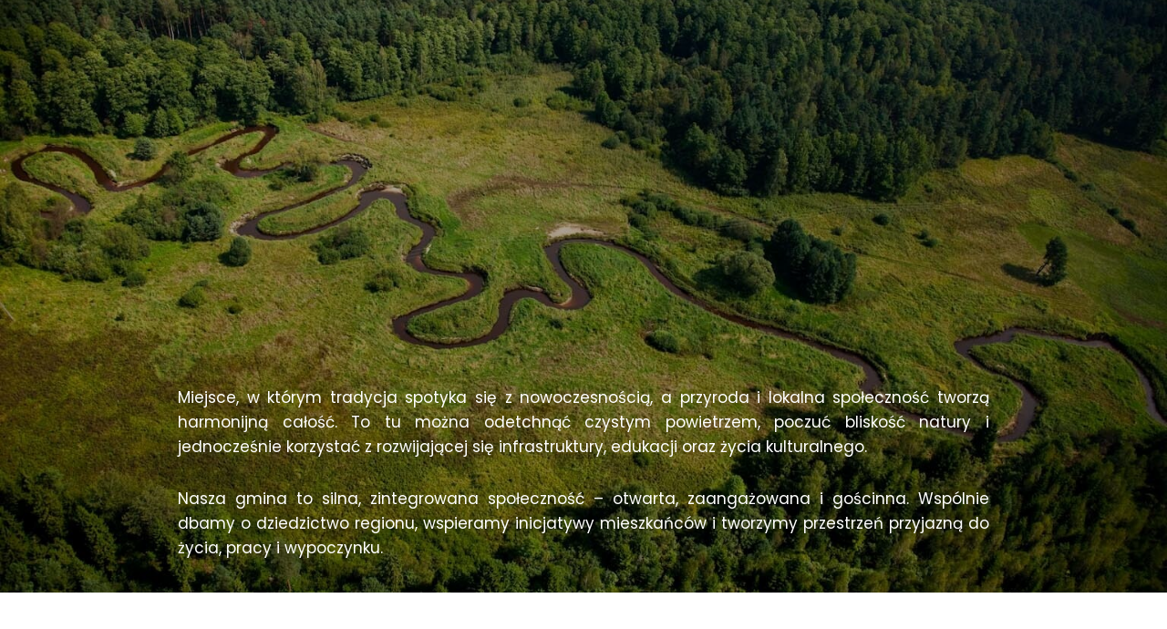

--- FILE ---
content_type: text/html;charset=utf-8
request_url: https://gminabilgoraj.pl/?s=zakladka&id=532&nazwa=Nab%EF%BF%BD%EF%BF%BDr%20na%20afiliowane%20O%EF%BF%BD%EF%BF%BDrodki%20Dzia%EF%BF%BD%EF%BF%BDaj%20Lokalnie
body_size: 54046
content:
<!doctype html><html lang="pl"><head><link rel="preload" href="/files/dynamicContent/sites/emixs6/images/pl/webpage_20/mkdn7rp4/element_1033/0/rwdMode_4/640x828/Gmina-Bilgoraj--Rozwoj-spolecznosci-wydarzenia-lokalne-kultura-i-wsparcie-mieszkancow.JPG" as="image" fetchpriority="high" media="(max-width: 412px)">
<meta charset="utf-8">
<meta property="og:title" content="Gmina Biłgoraj – Rozwój społeczności, wydarzenia lokalne, kultura i wsparcie mieszkańców">
<meta property="og:site_name" content="Gmina Bilgoraj">
<meta property="og:description" content="Oficjalna strona Gminy Biłgoraj – aktualności, wydarzenia, rozwój lokalny i społeczny. Dowiedz się o inicjatywach kulturalnych, projektach unijnych, wsparciu NGO i mieszkańców.">
<meta property="og:url" content="https://gminabilgoraj.pl/">
<meta property="og:image" content="https://gminabilgoraj.pl/lib/emixs6/LOGO_GB-mcdb4sl9.png">
<meta property="og:image:width" content="1392">
<meta property="og:image:height" content="976">
<meta property="og:type" content="website">
<meta property="og:locale" content="pl_PL">
<link rel="preconnect" href="https://www.googletagmanager.com" crossorigin="">
<link rel="preconnect" href="https://fonts.googleapis.com" crossorigin="">
<link rel="preconnect" href="https://fonts.gstatic.com" crossorigin="">
<script id="googleFontsLinks" type="application/json">["https://fonts.googleapis.com/css?family=Poppins:400,700,400i&subset=latin","https://fonts.googleapis.com/css?family=Montserrat:100,200,300,400,500,600,700,800,900,100i,200i,300i,400i,500i,600i,700i,800i,900i&subset=latin-ext","https://fonts.googleapis.com/css?family=Nunito:200,300,400,500,600,700,800,900,1000,200i,300i,400i,500i,600i,700i,800i,900i,1000i&subset=latin-ext","https://fonts.googleapis.com/css?family=Edu+VIC+WA+NT+Hand+Pre:400,500,600,700&subset=latin-ext"]</script>
<style>
        @font-face {
            font-family: 'Cardo';
            src: url("/files/userFonts/_basicFonts/Cardo/Cardo-Bold.ttf");
            font-weight:700;
            font-style:normal;
            font-display: swap;
        }
        
        @font-face {
            font-family: 'Cardo';
            src: url("/files/userFonts/_basicFonts/Cardo/Cardo-Italic.ttf");
            font-weight:400;
            font-style:italic;
            font-display: swap;
        }
        
        @font-face {
            font-family: 'Cardo';
            src: url("/files/userFonts/_basicFonts/Cardo/Cardo-Regular.ttf");
            font-weight:400;
            font-style:normal;
            font-display: swap;
        }
        
        @font-face {
            font-family: 'Cinzel';
            src: url("/files/userFonts/_basicFonts/Cinzel/Cinzel-Bold.ttf");
            font-weight:700;
            font-style:normal;
            font-display: swap;
        }
        
        @font-face {
            font-family: 'Cinzel';
            src: url("/files/userFonts/_basicFonts/Cinzel/Cinzel-Regular.ttf");
            font-weight:400;
            font-style:normal;
            font-display: swap;
        }
        
        @font-face {
            font-family: 'Cormorant Garamond';
            src: url("/files/userFonts/_basicFonts/Cormorant_Garamond/CormorantGaramond-Regular.ttf");
            font-weight:400;
            font-style:normal;
            font-display: swap;
        }
        
        @font-face {
            font-family: 'Cormorant Garamond';
            src: url("/files/userFonts/_basicFonts/Cormorant_Garamond/CormorantGaramond-Bold.ttf");
            font-weight:700;
            font-style:normal;
            font-display: swap;
        }
        
        @font-face {
            font-family: 'Cormorant Garamond';
            src: url("/files/userFonts/_basicFonts/Cormorant_Garamond/CormorantGaramond-Italic.ttf");
            font-weight:400;
            font-style:italic;
            font-display: swap;
        }
        
        @font-face {
            font-family: 'Cormorant Garamond';
            src: url("/files/userFonts/_basicFonts/Cormorant_Garamond/CormorantGaramond-BoldItalic.ttf");
            font-weight:700;
            font-style:italic;
            font-display: swap;
        }
        
        @font-face {
            font-family: 'Cormorant Infant';
            src: url("/files/userFonts/_basicFonts/Cormorant_Infant/CormorantInfant-Regular.ttf");
            font-weight:400;
            font-style:normal;
            font-display: swap;
        }
        
        @font-face {
            font-family: 'Cormorant Infant';
            src: url("/files/userFonts/_basicFonts/Cormorant_Infant/CormorantInfant-Bold.ttf");
            font-weight:700;
            font-style:normal;
            font-display: swap;
        }
        
        @font-face {
            font-family: 'Cormorant Infant';
            src: url("/files/userFonts/_basicFonts/Cormorant_Infant/CormorantInfant-Italic.ttf");
            font-weight:400;
            font-style:italic;
            font-display: swap;
        }
        
        @font-face {
            font-family: 'Cormorant Infant';
            src: url("/files/userFonts/_basicFonts/Cormorant_Infant/CormorantInfant-BoldItalic.ttf");
            font-weight:700;
            font-style:italic;
            font-display: swap;
        }
        
        @font-face {
            font-family: 'Cormorant Unicase';
            src: url("/files/userFonts/_basicFonts/Cormorant_Unicase/CormorantUnicase-Regular.ttf");
            font-weight:400;
            font-style:normal;
            font-display: swap;
        }
        
        @font-face {
            font-family: 'Cormorant Unicase';
            src: url("/files/userFonts/_basicFonts/Cormorant_Unicase/CormorantUnicase-Bold.ttf");
            font-weight:700;
            font-style:normal;
            font-display: swap;
        }
        
        @font-face {
            font-family: 'Dancing Script';
            src: url("/files/userFonts/_basicFonts/Dancing_Script/DancingScript-Regular.ttf");
            font-weight:400;
            font-style:normal;
            font-display: swap;
        }
        
        @font-face {
            font-family: 'Dancing Script';
            src: url("/files/userFonts/_basicFonts/Dancing_Script/DancingScript-Bold.ttf");
            font-weight:700;
            font-style:normal;
            font-display: swap;
        }
        
        @font-face {
            font-family: 'DM Sans';
            src: url("/files/userFonts/_basicFonts/DM_Sans/DMSans-Regular.ttf");
            font-weight:400;
            font-style:normal;
            font-display: swap;
        }
        
        @font-face {
            font-family: 'DM Sans';
            src: url("/files/userFonts/_basicFonts/DM_Sans/DMSans-Bold.ttf");
            font-weight:700;
            font-style:normal;
            font-display: swap;
        }
        
        @font-face {
            font-family: 'DM Sans';
            src: url("/files/userFonts/_basicFonts/DM_Sans/DMSans-Italic.ttf");
            font-weight:400;
            font-style:italic;
            font-display: swap;
        }
        
        @font-face {
            font-family: 'DM Sans';
            src: url("/files/userFonts/_basicFonts/DM_Sans/DMSans-BoldItalic.ttf");
            font-weight:700;
            font-style:italic;
            font-display: swap;
        }
        
        @font-face {
            font-family: 'DM Serif Display';
            src: url("/files/userFonts/_basicFonts/DM_Serif_Display/DMSerifDisplay-Regular.ttf");
            font-weight:400;
            font-style:normal;
            font-display: swap;
        }
        
        @font-face {
            font-family: 'DM Serif Display';
            src: url("/files/userFonts/_basicFonts/DM_Serif_Display/DMSerifDisplay-Italic.ttf");
            font-weight:400;
            font-style:italic;
            font-display: swap;
        }
        
        @font-face {
            font-family: 'Inter';
            src: url("/files/userFonts/_basicFonts/Inter/Inter-Regular.ttf");
            font-weight:400;
            font-style:normal;
            font-display: swap;
        }
        
        @font-face {
            font-family: 'Inter';
            src: url("/files/userFonts/_basicFonts/Inter/Inter-Bold.ttf");
            font-weight:700;
            font-style:normal;
            font-display: swap;
        }
        
        @font-face {
            font-family: 'Josefin Sans';
            src: url("/files/userFonts/_basicFonts/Josefin_Sans/JosefinSans-Regular.ttf");
            font-weight:400;
            font-style:normal;
            font-display: swap;
        }
        
        @font-face {
            font-family: 'Josefin Sans';
            src: url("/files/userFonts/_basicFonts/Josefin_Sans/JosefinSans-Bold.ttf");
            font-weight:700;
            font-style:normal;
            font-display: swap;
        }
        
        @font-face {
            font-family: 'Josefin Sans';
            src: url("/files/userFonts/_basicFonts/Josefin_Sans/JosefinSans-Italic.ttf");
            font-weight:400;
            font-style:italic;
            font-display: swap;
        }
        
        @font-face {
            font-family: 'Josefin Sans';
            src: url("/files/userFonts/_basicFonts/Josefin_Sans/JosefinSans-BoldItalic.ttf");
            font-weight:700;
            font-style:italic;
            font-display: swap;
        }
        
        @font-face {
            font-family: 'Jost';
            src: url("/files/userFonts/_basicFonts/Jost/Jost-Regular.ttf");
            font-weight:400;
            font-style:normal;
            font-display: swap;
        }
        
        @font-face {
            font-family: 'Jost';
            src: url("/files/userFonts/_basicFonts/Jost/Jost-Bold.ttf");
            font-weight:700;
            font-style:normal;
            font-display: swap;
        }
        
        @font-face {
            font-family: 'Jost';
            src: url("/files/userFonts/_basicFonts/Jost/Jost-Italic.ttf");
            font-weight:400;
            font-style:italic;
            font-display: swap;
        }
        
        @font-face {
            font-family: 'Jost';
            src: url("/files/userFonts/_basicFonts/Jost/Jost-BoldItalic.ttf");
            font-weight:700;
            font-style:italic;
            font-display: swap;
        }
        
        @font-face {
            font-family: 'Lato';
            src: url("/files/userFonts/_basicFonts/Lato/Lato-Regular.ttf");
            font-weight:400;
            font-style:normal;
            font-display: swap;
        }
        
        @font-face {
            font-family: 'Lato';
            src: url("/files/userFonts/_basicFonts/Lato/Lato-Bold.ttf");
            font-weight:700;
            font-style:normal;
            font-display: swap;
        }
        
        @font-face {
            font-family: 'Lato';
            src: url("/files/userFonts/_basicFonts/Lato/Lato-Italic.ttf");
            font-weight:400;
            font-style:italic;
            font-display: swap;
        }
        
        @font-face {
            font-family: 'Lato';
            src: url("/files/userFonts/_basicFonts/Lato/Lato-BoldItalic.ttf");
            font-weight:700;
            font-style:italic;
            font-display: swap;
        }
        
        @font-face {
            font-family: 'League Spartan';
            src: url("/files/userFonts/_basicFonts/League_Spartan/LeagueSpartan-Regular.ttf");
            font-weight:400;
            font-style:normal;
            font-display: swap;
        }
        
        @font-face {
            font-family: 'League Spartan';
            src: url("/files/userFonts/_basicFonts/League_Spartan/LeagueSpartan-Regular.ttf");
            font-weight:700;
            font-style:normal;
            font-display: swap;
        }
        
        @font-face {
            font-family: 'Libre Baskerville';
            src: url("/files/userFonts/_basicFonts/Libre_Baskerville/LibreBaskerville-Regular.ttf");
            font-weight:400;
            font-style:normal;
            font-display: swap;
        }
        
        @font-face {
            font-family: 'Libre Baskerville';
            src: url("/files/userFonts/_basicFonts/Libre_Baskerville/LibreBaskerville-Bold.ttf");
            font-weight:700;
            font-style:normal;
            font-display: swap;
        }
        
        @font-face {
            font-family: 'Libre Baskerville';
            src: url("/files/userFonts/_basicFonts/Libre_Baskerville/LibreBaskerville-Italic.ttf");
            font-weight:400;
            font-style:italic;
            font-display: swap;
        }
        
        @font-face {
            font-family: 'Libre Bodoni';
            src: url("/files/userFonts/_basicFonts/Libre_Bodoni/LibreBodoni-Regular.ttf");
            font-weight:400;
            font-style:normal;
            font-display: swap;
        }
        
        @font-face {
            font-family: 'Libre Bodoni';
            src: url("/files/userFonts/_basicFonts/Libre_Bodoni/LibreBodoni-Bold.ttf");
            font-weight:700;
            font-style:normal;
            font-display: swap;
        }
        
        @font-face {
            font-family: 'Libre Bodoni';
            src: url("/files/userFonts/_basicFonts/Libre_Bodoni/LibreBodoni-Italic.ttf");
            font-weight:400;
            font-style:italic;
            font-display: swap;
        }
        
        @font-face {
            font-family: 'Libre Bodoni';
            src: url("/files/userFonts/_basicFonts/Libre_Bodoni/LibreBodoni-BoldItalic.ttf");
            font-weight:700;
            font-style:italic;
            font-display: swap;
        }
        
        @font-face {
            font-family: 'Montserrat';
            src: url("/files/userFonts/_basicFonts/Montserrat/Montserrat-Regular.ttf");
            font-weight:400;
            font-style:normal;
            font-display: swap;
        }
        
        @font-face {
            font-family: 'Montserrat';
            src: url("/files/userFonts/_basicFonts/Montserrat/Montserrat-Bold.ttf");
            font-weight:700;
            font-style:normal;
            font-display: swap;
        }
        
        @font-face {
            font-family: 'Montserrat';
            src: url("/files/userFonts/_basicFonts/Montserrat/Montserrat-Italic.ttf");
            font-weight:400;
            font-style:italic;
            font-display: swap;
        }
        
        @font-face {
            font-family: 'Montserrat';
            src: url("/files/userFonts/_basicFonts/Montserrat/Montserrat-BoldItalic.ttf");
            font-weight:700;
            font-style:italic;
            font-display: swap;
        }
        
        @font-face {
            font-family: 'Montserrat Alternates';
            src: url("/files/userFonts/_basicFonts/Montserrat_Alternates/MontserratAlternates-Regular.ttf");
            font-weight:400;
            font-style:normal;
            font-display: swap;
        }
        
        @font-face {
            font-family: 'Montserrat Alternates';
            src: url("/files/userFonts/_basicFonts/Montserrat_Alternates/MontserratAlternates-Bold.ttf");
            font-weight:700;
            font-style:normal;
            font-display: swap;
        }
        
        @font-face {
            font-family: 'Montserrat Alternates';
            src: url("/files/userFonts/_basicFonts/Montserrat_Alternates/MontserratAlternates-Italic.ttf");
            font-weight:400;
            font-style:italic;
            font-display: swap;
        }
        
        @font-face {
            font-family: 'Montserrat Alternates';
            src: url("/files/userFonts/_basicFonts/Montserrat_Alternates/MontserratAlternates-BoldItalic.ttf");
            font-weight:700;
            font-style:italic;
            font-display: swap;
        }
        
        @font-face {
            font-family: 'Open Sans';
            src: url("/files/userFonts/_basicFonts/Open_Sans/OpenSans-Regular.ttf");
            font-weight:400;
            font-style:normal;
            font-display: swap;
        }
        
        @font-face {
            font-family: 'Open Sans';
            src: url("/files/userFonts/_basicFonts/Open_Sans/OpenSans-Bold.ttf");
            font-weight:700;
            font-style:normal;
            font-display: swap;
        }
        
        @font-face {
            font-family: 'Open Sans';
            src: url("/files/userFonts/_basicFonts/Open_Sans/OpenSans-Italic.ttf");
            font-weight:400;
            font-style:italic;
            font-display: swap;
        }
        
        @font-face {
            font-family: 'Open Sans';
            src: url("/files/userFonts/_basicFonts/Open_Sans/OpenSans-BoldItalic.ttf");
            font-weight:700;
            font-style:italic;
            font-display: swap;
        }
        
        @font-face {
            font-family: 'Outfit';
            src: url("/files/userFonts/_basicFonts/Outfit/Outfit-Regular.ttf");
            font-weight:400;
            font-style:normal;
            font-display: swap;
        }
        
        @font-face {
            font-family: 'Outfit';
            src: url("/files/userFonts/_basicFonts/Outfit/Outfit-Bold.ttf");
            font-weight:700;
            font-style:normal;
            font-display: swap;
        }
        
        @font-face {
            font-family: 'Questrial';
            src: url("/files/userFonts/_basicFonts/Questrial/Questrial-Regular.ttf");
            font-weight:400;
            font-style:normal;
            font-display: swap;
        }
        
        @font-face {
            font-family: 'Palatino Linotype';
            src: url("/files/userFonts/_basicFonts/Palatino_Linotype/PalatinoLinotype-Regular.ttf");
            font-weight:400;
            font-style:normal;
            font-display: swap;
        }
        
        @font-face {
            font-family: 'Palatino Linotype';
            src: url("/files/userFonts/_basicFonts/Palatino_Linotype/PalatinoLinotype-Bold.ttf");
            font-weight:700;
            font-style:normal;
            font-display: swap;
        }
        
        @font-face {
            font-family: 'Palatino Linotype';
            src: url("/files/userFonts/_basicFonts/Palatino_Linotype/PalatinoLinotype-Italic.ttf");
            font-weight:400;
            font-style:italic;
            font-display: swap;
        }
        
        @font-face {
            font-family: 'Palatino Linotype';
            src: url("/files/userFonts/_basicFonts/Palatino_Linotype/PalatinoLinotype-BoldItalic.ttf");
            font-weight:700;
            font-style:italic;
            font-display: swap;
        }
        
        @font-face {
            font-family: 'Petit Formal Script';
            src: url("/files/userFonts/_basicFonts/Petit_Formal_Script/PetitFormalScript-Regular.ttf");
            font-weight:400;
            font-style:normal;
            font-display: swap;
        }
        
        @font-face {
            font-family: 'Philosopher';
            src: url("/files/userFonts/_basicFonts/Philosopher/Philosopher-Regular.ttf");
            font-weight:400;
            font-style:normal;
            font-display: swap;
        }
        
        @font-face {
            font-family: 'Philosopher';
            src: url("/files/userFonts/_basicFonts/Philosopher/Philosopher-Bold.ttf");
            font-weight:700;
            font-style:normal;
            font-display: swap;
        }
        
        @font-face {
            font-family: 'Philosopher';
            src: url("/files/userFonts/_basicFonts/Philosopher/Philosopher-Italic.ttf");
            font-weight:400;
            font-style:italic;
            font-display: swap;
        }
        
        @font-face {
            font-family: 'Philosopher';
            src: url("/files/userFonts/_basicFonts/Philosopher/Philosopher-BoldItalic.ttf");
            font-weight:700;
            font-style:italic;
            font-display: swap;
        }
        
        @font-face {
            font-family: 'Playfair Display';
            src: url("/files/userFonts/_basicFonts/Playfair_Display/PlayfairDisplay-Regular.ttf");
            font-weight:400;
            font-style:normal;
            font-display: swap;
        }
        
        @font-face {
            font-family: 'Playfair Display';
            src: url("/files/userFonts/_basicFonts/Playfair_Display/PlayfairDisplay-Bold.ttf");
            font-weight:700;
            font-style:normal;
            font-display: swap;
        }
        
        @font-face {
            font-family: 'Playfair Display';
            src: url("/files/userFonts/_basicFonts/Playfair_Display/PlayfairDisplay-Italic.ttf");
            font-weight:400;
            font-style:italic;
            font-display: swap;
        }
        
        @font-face {
            font-family: 'Playfair Display';
            src: url("/files/userFonts/_basicFonts/Playfair_Display/PlayfairDisplay-BoldItalic.ttf");
            font-weight:700;
            font-style:italic;
            font-display: swap;
        }
        
        @font-face {
            font-family: 'Poppins';
            src: url("/files/userFonts/_basicFonts/Poppins/Poppins-Regular.ttf");
            font-weight:400;
            font-style:normal;
            font-display: swap;
        }
        
        @font-face {
            font-family: 'Poppins';
            src: url("/files/userFonts/_basicFonts/Poppins/Poppins-Bold.ttf");
            font-weight:700;
            font-style:normal;
            font-display: swap;
        }
        
        @font-face {
            font-family: 'Poppins';
            src: url("/files/userFonts/_basicFonts/Poppins/Poppins-Italic.ttf");
            font-weight:400;
            font-style:italic;
            font-display: swap;
        }
        
        @font-face {
            font-family: 'Poppins';
            src: url("/files/userFonts/_basicFonts/Poppins/Poppins-BoldItalic.ttf");
            font-weight:700;
            font-style:italic;
            font-display: swap;
        }
        
        @font-face {
            font-family: 'Poppins Black';
            src: url("/files/userFonts/_basicFonts/Poppins_Black/Poppins-Black.ttf");
            font-weight:900;
            font-style:normal;
            font-display: swap;
        }
        
        @font-face {
            font-family: 'Poppins Black';
            src: url("/files/userFonts/_basicFonts/Poppins_Black/Poppins-BlackItalic.ttf");
            font-weight:900;
            font-style:italic;
            font-display: swap;
        }
        
        @font-face {
            font-family: 'Raleway';
            src: url("/files/userFonts/_basicFonts/Raleway/Raleway-Regular.ttf");
            font-weight:400;
            font-style:normal;
            font-display: swap;
        }
        
        @font-face {
            font-family: 'Raleway';
            src: url("/files/userFonts/_basicFonts/Raleway/Raleway-Bold.ttf");
            font-weight:700;
            font-style:normal;
            font-display: swap;
        }
        
        @font-face {
            font-family: 'Raleway';
            src: url("/files/userFonts/_basicFonts/Raleway/Raleway-Italic.ttf");
            font-weight:400;
            font-style:italic;
            font-display: swap;
        }
        
        @font-face {
            font-family: 'Raleway';
            src: url("/files/userFonts/_basicFonts/Raleway/Raleway-BoldItalic.ttf");
            font-weight:700;
            font-style:italic;
            font-display: swap;
        }
        
        @font-face {
            font-family: 'Roboto';
            src: url("/files/userFonts/_basicFonts/Roboto/Roboto-Regular.ttf");
            font-weight:400;
            font-style:normal;
            font-display: swap;
        }
        
        @font-face {
            font-family: 'Roboto';
            src: url("/files/userFonts/_basicFonts/Roboto/Roboto-Bold.ttf");
            font-weight:700;
            font-style:normal;
            font-display: swap;
        }
        
        @font-face {
            font-family: 'Roboto';
            src: url("/files/userFonts/_basicFonts/Roboto/Roboto-Italic.ttf");
            font-weight:400;
            font-style:italic;
            font-display: swap;
        }
        
        @font-face {
            font-family: 'Roboto';
            src: url("/files/userFonts/_basicFonts/Roboto/Roboto-BoldItalic.ttf");
            font-weight:700;
            font-style:italic;
            font-display: swap;
        }
        
        @font-face {
            font-family: 'Roboto Mono';
            src: url("/files/userFonts/_basicFonts/Roboto_Mono/RobotoMono-Regular.ttf");
            font-weight:400;
            font-style:normal;
            font-display: swap;
        }
        
        @font-face {
            font-family: 'Roboto Mono';
            src: url("/files/userFonts/_basicFonts/Roboto_Mono/RobotoMono-Bold.ttf");
            font-weight:700;
            font-style:normal;
            font-display: swap;
        }
        
        @font-face {
            font-family: 'Roboto Mono';
            src: url("/files/userFonts/_basicFonts/Roboto_Mono/RobotoMono-Italic.ttf");
            font-weight:400;
            font-style:italic;
            font-display: swap;
        }
        
        @font-face {
            font-family: 'Roboto Mono';
            src: url("/files/userFonts/_basicFonts/Roboto_Mono/RobotoMono-BoldItalic.ttf");
            font-weight:700;
            font-style:italic;
            font-display: swap;
        }
        
        @font-face {
            font-family: 'Syne Regular';
            src: url("/files/userFonts/_basicFonts/Syne/Syne-Regular.ttf");
            font-weight:400;
            font-style:normal;
            font-display: swap;
        }
        
        @font-face {
            font-family: 'Syne Regular';
            src: url("/files/userFonts/_basicFonts/Syne/Syne-Bold.ttf");
            font-weight:700;
            font-style:normal;
            font-display: swap;
        }
        
        @font-face {
            font-family: 'Tenor Sans';
            src: url("/files/userFonts/_basicFonts/Tenor_Sans/TenorSans-Regular.ttf");
            font-weight:400;
            font-style:normal;
            font-display: swap;
        }
        
        @font-face {
            font-family: 'Work Sans';
            src: url("/files/userFonts/_basicFonts/Work_Sans/WorkSans-Regular.ttf");
            font-weight:400;
            font-style:normal;
            font-display: swap;
        }
        
        @font-face {
            font-family: 'Work Sans';
            src: url("/files/userFonts/_basicFonts/Work_Sans/WorkSans-Bold.ttf");
            font-weight:700;
            font-style:normal;
            font-display: swap;
        }
        
        @font-face {
            font-family: 'Work Sans';
            src: url("/files/userFonts/_basicFonts/Work_Sans/WorkSans-Italic.ttf");
            font-weight:400;
            font-style:italic;
            font-display: swap;
        }
        
        @font-face {
            font-family: 'Work Sans';
            src: url("/files/userFonts/_basicFonts/Work_Sans/WorkSans-BoldItalic.ttf");
            font-weight:700;
            font-style:italic;
            font-display: swap;
        }
        </style>


<script type="text/javascript">
    window.wwCdnFailSafe = {
        loadPageWithoutCdn: function (){
            let param = 'forcePageWithoutCdn';
            if(location.search.indexOf(param) === -1){
                let url = new URL(location.href)
                url.searchParams.append(param, 'true');
                location.href = url.toString();
            }
        }
    }
</script>

<style type="text/css">:root {--vertical-scrollbar-width: 0px;}body {-webkit-text-size-adjust: 100%;background-color: #ffffff;font-family: Arial, sans-serif;font-size: 12px;font-style: normal;font-weight: 400;position: relative;height: 1px;-webkit-font-smoothing: antialiased;--body-right-margin: 0;}body.snip-open > #body {overflow: initial;}body.body--transformed-for-ai-preview{transform-origin: left top;transform: scale(var(--ai-preview-scale-factor));}body:not([data-page-app-status="uninitialized"]) #body, body[data-fast-page-rendering="false"] #body {overflow: hidden;}#body {height: 100%;width: 100%;position: absolute;}.page_background {z-index: -1;}.fixed_background {position: fixed;top: 0;bottom: 0;left: 0;right: 0}.scroll_background {width: 100%;}iframe {border: medium none;display: block;}.w-object {position: absolute;}.content {overflow: hidden;word-wrap: break-word;height: 100%;-moz-box-sizing: border-box;box-sizing: border-box;position: relative;}.content .title {color: #CCCCCC;overflow: hidden;padding: 10px 0;text-align: center;text-overflow: ellipsis;}.ww_form_input_wrapper > .ww_inner_element_content {display: block;}.ww_form_input_wrapper select[multiple] {overflow-x: hidden;overflow-y: scroll;}.ww_inner_element {-moz-box-sizing: border-box;box-sizing: border-box;position: relative;}.ww_inner_element_content {overflow: hidden;text-overflow: ellipsis;box-sizing: border-box;min-height: 1em;}.ww_element[data-element-type="gallery"] .ww_inner_element,.ww_element[data-element-type="slider"] .ww_inner_element {position: absolute;}textarea.ww_inner_element_content {overflow: auto;}.ww_transparent {opacity: 0 !important;}.ww_element[data-element-type="img"] .content {transform: translateZ(0);}.ww_image_wrapper {height: 100%;overflow: hidden;width: 100%;}.ww_image_wrapper > img, .ww_media_player_content img {position: absolute;display: block;left: 0;top: 0;}.ww_image_wrapper > img.image-uninitialized {display: none;}.ww_image_wrapper {position: relative;}.ww_image_wrapper img.svgImage, .ww_media_player_content .video-custom-thumbnail img.svgImage {background-repeat: no-repeat;background-position: 50% calc(50% + 0px);display: block;width: 100%;height: 100%;}.ww_element[fullwidth="true"] .ww_image_wrapper img {max-width: none;max-height: none;}.galleryList {display: none;}.preload-slider-wrapper {display: none;}.preload-slider-wrapper,.preload-slider{width: inherit;height: inherit;}.ww_lightbox .break {flex-basis: 100%;}.lightbox_title {overflow: hidden;text-align: center;text-overflow: ellipsis;word-break: break-word;-moz-box-sizing: border-box;}.image_lightbox_outer_wrapper {-moz-box-sizing: border-box;box-sizing: border-box;overflow: hidden;transform: translateZ(0);-webkit-transform: translateZ(0);}.image_lightbox_inner_wrapper {height: 100%;width: 100%;overflow: hidden;display: flex;align-items: center;justify-content: center;}.image_lightbox_container {font-size: 0;line-height: 0;}.ww_lightbox.imageAnimationsEnabled .image_lightbox_inner_wrapper {transition: transform 0.25s ease-out 0s;-webkit-transition: -webkit-transform 0.25s ease-out 0s;}.ww_lightbox.imageAnimationsEnabled .image_lightbox_inner_wrapper:hover {transform: scale(1.2);-webkit-transform: scale(1.2);}.ww_element.transitionAnimationRunning > .content,.ww_element.transitionAnimationRunning > .backgroundOverlay {opacity: 0 !important;}.mobileMenuIcon.transitionAnimationRunning {opacity: 0 !important;}.ww_button_content {overflow: hidden;width: 100%;border-width: 0;}.ww_button_content a {-webkit-tap-highlight-color: transparent;}.ww_button_wrapper {position: relative;width: 100%;height: 100%;box-sizing: border-box;overflow: hidden;}.ww_button_link {top: 0;bottom: 0;right: 0;left: 0;position: absolute;background-color: rgba(0, 0, 0, 0);}.ww_button_text_wrapper {display: table;width: 100%;height: 100%;position: relative;box-sizing: border-box;}.ww_button_text {display: table-cell;vertical-align: middle;text-align: center;}.ww_login_wrapper > .ww_login_tool_text_login {display: table-cell;}.ww_login_wrapper > .ww_login_tool_text_logout {display: none}.ww_login_tool_logged > .ww_login_wrapper > .ww_login_tool_text_login {display: none;}.ww_login_tool_logged > .ww_login_wrapper > .ww_login_tool_text_logout {display: table-cell;}.embedded_html_content {width: 100%;height: 100%;}.uninitialized_html_content {display: none;}.ww_element[data-element-type="htmltool"][data-dynamic-height="true"] .embedded_html_content {width: 100%;height: auto;}.ww_element[data-element-type="htmltool"]:not([data-dynamic-height="true"]) .embedded_html_content {overflow: auto;}.language_selector {font-size: 0px;}.language_selector > li {position: relative;overflow: hidden;}.language_selector_horizontal > li {display: inline-block;}.language_selector_flag > a > img {left: 50%;position: absolute;top: 50%;transform: translate(-50%, -50%);-webkit-transform: translate(-50%, -50%);}.ww_form.textEdit--simple .ww_inner_element_content {white-space: pre;}.ww_form_frame {width: 100%;}.ww_form_item {direction: ltr;}.ww_form_cell_1 {vertical-align: top;}.ww_form_cell_2 {width: auto;vertical-align: top;}.ww_form_input_wrapper .ww_form_select_wrapper {display: inline-block;}.ww_form_frame input[type="text"], .ww_form_frame input[type="file"], .ww_form_frame textarea, .ww_form_frame select {-moz-box-sizing: border-box;box-sizing: border-box;border: medium none;resize: none;width: 100%;vertical-align: middle;overflow-x: hidden;font-style: inherit;font-variant: inherit;font-weight: inherit;font-stretch: inherit;font-size: inherit;font-family: inherit;color: inherit;text-decoration: inherit;text-align: inherit;text-transform: inherit;text-shadow: inherit;line-height: inherit;}.ww_form_frame input[type="text"], .ww_form_frame input[type="file"], .ww_form_frame textarea {background: none repeat scroll 0 0 rgba(0, 0, 0, 0);}.ww_form_frame textarea {height: 8em;}.ww_form_frame input[type="checkbox"] {display: block;}.ww_form_frame select {border: medium none;font-family: inherit;}.ww_form_frame .ww_multiple_select_option .ww_multiple_select_checkbox {float: left;}.ww_form_frame .ww_multiple_select_option {display: flex;align-items: baseline;word-break: break-word;}.ww_form_frame ::-webkit-input-placeholder {color: inherit;text-decoration: inherit;opacity: 0.3;}.ww_form_frame ::-moz-placeholder {color: inherit;text-decoration: inherit;opacity: 0.3;}.ww_form_frame :-moz-placeholder {color: inherit;text-decoration: inherit;opacity: 0.3;}.ww_form_frame :-ms-input-placeholder {color: inherit;text-decoration: inherit;opacity: 0.3;}.ww_form_frame .ww_multiple_select_option .ww_inner_element_content {overflow: visible;white-space: initial;}.ww_form_frame .ww_multiple_select_option input.ww_multiple_select_checkbox {margin-left: 0.0625rem;flex-shrink: 0}.ww_form_frame .ww_form_frame_info_wrapper .ww_inner_element_content {overflow: visible;line-height: normal;}.ww_submit_button_wrapper {display: inline-block;vertical-align: middle;width: 100%;}.ww_submit_button_content {cursor: pointer;display: inline-block;vertical-align: middle;white-space: nowrap;}.ww_submit_button_content > .ww_normal_text {display: block}.ww_submit_button_content > .ww_hover_text {display: none;}.ww_submit_button_content > div {background-color: transparent !important;min-height: 1em;}.ww_submit_button_content:hover > .ww_normal_text {display: none;}.ww_submit_button_content:hover > .ww_hover_text {display: block;}.ww_form_frame_info_wrapper {opacity: 0;display: none;width: 100%;}.ww_form_frame_info {display: block;}.ww_form_frame_info_error {display: none;}.ww_form[data-valid="false"] .ww_form_frame_info {display: none;}.ww_form[data-valid="false"] .ww_form_frame_info_error {display: block;}.ww_form_item > .ww_form_cell_2[data-valid="false"] > div > * {border-color: red !important;}.ww_form_item > .ww_form_cell_2[data-valid="false"] input[type="checkbox"] {outline: 1px solid red;}a {text-decoration: none;}a.custom_link {font-size: inherit;line-height: inherit;}a.custom_link:hover {font-size: inherit;line-height: inherit;}.text_content {overflow: hidden;}.text_content ul,.wwTextContent ul {list-style-type: disc;padding-left: 30px;}.text_content ol,.wwTextContent ol {list-style-type: decimal;padding-left: 30px;}.text_content ul ul,.wwTextContent ul ul {list-style-type: square;margin: 0;}.text_content ul ul ul,.wwTextContent ul ul ul {list-style-type: circle;margin: 0;}.text_content ul ul ul ul,.wwTextContent ul ul ul ul {list-style-type: disc;margin: 0;}.text_content ol ol,.wwTextContent ol ol {list-style-type: lower-alpha;margin: 0;}.text_content ol ol ol,.wwTextContent ol ol ol {list-style-type: upper-roman;margin: 0;}.text_content ol ol ol ol,.wwTextContent ol ol ol ol {list-style-type: decimal;margin: 0;}.text_content blockquote,.wwTextContent blockquote {padding-left: 30px;}.text_content .innerElement,.wwTextContent .innerElement {box-sizing: border-box;-moz-box-sizing: border-box;}.text_content iframe,.wwTextContent iframe {display: inline-block;}.layerContainer {position: absolute;}.news_element {height: auto;}.ww_facebook_element {overflow: visible;}.ww_facebook_element > .facebook_container {width: 100%;height: 100%;display: table;}.ww_facebook_element .table_row {display: table-row;width: 100%;height: 100%;text-align: center;}.ww_facebook_element .outer_wrapper {display: table-cell;vertical-align: middle;}.ww_facebook_element .inner_wrapper {display: inline-block;}.ww_googleMaps_element {width: 100%;height: 100%;}.ww_googleMaps_content {transform: translateZ(0px);-webkit-transform: translateZ(0px);}.ww_strobe_player_element {width: 100%;height: 100%;}.ww_module_element {height: 100%;width: 100%;overflow: auto;position: relative;}.ww_media_player_content {transform: translateZ(0px);-webkit-transform: translateZ(0px);}.ww_media_player_content > iframe {width: 100%;height: 100%;}.ww_media_player_content > video {width: 100%;height: 100%;object-fit: cover;font-family: 'object-fit: cover;';}.ww_media_player_content .ww_video_error_wrapper {background-color: #333;height: 100%;overflow: hidden;position: relative;width: 100%;}.ww_media_player_content .ww_video_error_text {color: #ff4444;font-size: 20px;left: 50%;position: absolute;text-align: center;top: 50%;transform: translate(-50%, -50%);}.ww_text_wrapper:not(.forceLineHeight),.ww_text_wrapper:not(.forceLineHeight) > * {line-height: normal !important;}body .ww_text_wrapper img {cursor: pointer;}.ww_element[data-element-type='gallery'] .content,.ww_element[data-element-type='slider'] .content,.ww_element[data-element-type='lightbox'] .content,.ww_element[data-element-type='socialMedia'] .content {transform: translateZ(0px);-webkit-transform: translateZ(0px);}.ww_button_content > a {color: inherit;text-decoration: none;}.ww_element[data-element-type='slider'] .wwTextContent {color: #FFFFFF;}.ww_element .wwTextContent > *:last-child {margin-bottom: 0;}#container > div[data-element-type="form"] {text-decoration: none;}.ww_element[data-element-type='button']:not(:hover) .wwTextContent {pointer-events: none;}.ww_element a[data-link-type="interactionLinkData"] {cursor: pointer;}div[data-element-type="product"] > div:not([wwbuttonstate="disabled"]),div[data-element-type="shopCart"] {cursor: pointer;}.ww_element .backgroundOverlay {position: absolute;width: 100%;height: 100%;left: 0;top: 0;pointer-events: none;}.pswp .pswp__caption a {color: #ffffff;text-decoration: underline;}.cursor--pointer {cursor: pointer;}.cursor--text {cursor: text;}div[data-element-type="counter"] .content > * {white-space: nowrap;}.ww_element[data-element-type="lightbox"] > .content {overflow: visible;}.ww_element[data-element-type="img"] a[target] {display: flex;}body,div,dl,dt,dd,ul,ol,li,h1,h2,h3,h4,h5,h6,pre,form,fieldset,input,textarea,p,blockquote,th,td {margin:0;padding:0;}table {border-collapse:collapse;border-spacing:0;}button {font-family: inherit;}fieldset,img {border:0;}address,caption,cite,code,dfn,th,var {font-style:normal;font-weight:normal;}ol,ul {list-style:none;}caption,th {text-align:left;}h1,h2,h3,h4,h5,h6 {font-weight:normal;}q:before,q:after {content:'';}abbr,acronym { border:0;}select {appearance: none;-webkit-appearance: none;-moz-appearance: none;cursor: pointer;padding-right: 1rem;background: url('/files/staticContent/5.588.1/websitesResources/images/selectIcon-5074347faf62f4bcc1a0e3ed897ba2f6.svg') no-repeat 100% 50%;}:focus {outline: none;}.wwTextContent table {border-color: black;border-style: solid;}.wwTextContent span span {vertical-align: bottom;}#myGallery {display: none;}.gv_galleryWrap {position: relative;z-index: 0;}.gv_gallery {overflow: hidden;position: relative;}.gv_imageStore {visibility: hidden;position: absolute;top: -10000px;left: -10000px;}.gv_panelWrap {filter: inherit;position: absolute;overflow: hidden;}.gv_panel-loading {background: url('/files/staticContent/5.588.1/websitesResources/images/galleryView/img-loader-4ae62572d3d818acec612bfcad7779a3.gif') 50% 50% no-repeat #aaa;}.gv_panel {filter: inherit;position: absolute;top: 0;left: 0;overflow: hidden;z-index: 100;}.gv_panel img {position: absolute;left: 0;top: 0;}.gv_overlay {position: absolute;z-index: 200;width: 100%;height: 100%;}.gv_overlay.onTop .gv_overlayHeaderWrapper{top: 0;}.gv_overlay.onBottom .gv_overlayHeaderWrapper{bottom: 0;}.gv_overlay .noText {display: none}.gv_showOverlay {position: absolute;width: 20px;height: 20px;background: url('/files/staticContent/5.588.1/websitesResources/images/galleryView/themes/light/info-9a6287571384d257437ac6623ecbe460.png') #222;cursor: pointer;z-index: 200;opacity: 0.85;display: none;}.gv_infobar {background: #222;padding: 0 0.5em;height: 1.5em;position: absolute;bottom: 0;right: 0;display: none;vertical-align: middle;z-index: 2000;}.gv_filmstripWrap {overflow: hidden;position: absolute;z-index: 200;}.gv_filmstrip {margin: 0;padding: 0;position: absolute;top: 0;left: 0;}.gv_frame {cursor: pointer;float: left;position: relative;margin: 0;padding: 0;}.gv_frame .gv_thumbnail {position: relative;overflow: hidden !important;}.gv_frame.current .gv_thumbnail {}.gv_frame img {border: none;position: absolute;}.gv_pointer {border-color: black;}.gv_navWrap {text-align: center;position: absolute;}.gv_navPlay,.gv_navPause,.gv_navNext,.gv_navPrev {opacity: 0.3;-moz-opacity: 0.3;-khtml-opacity: 0.3;filter: alpha(opacity=30);display: -moz-inline-stack;display: inline-block;zoom: 1;*display: inline;vertical-align: middle;}.gv_navPlay:hover,.gv_navPause:hover,.gv_navNext:hover,.gv_navPrev:hover {opacity: 0.8;-moz-opacity: 0.8;-khtml-opacity: 0.8;filter: alpha(opacity=80);}.gv_panelNavPrev,.gv_panelNavNext {position: absolute;display: none;opacity: 0.50;-moz-opacity: 0.50;-khtml-opacity: 0.50;filter: alpha(opacity=50);z-index: 201;top: 50%;transform: translateY(-50%);}.gv_panelNavPrev:hover,.gv_panelNavNext:hover {opacity: 0.9;-moz-opacity: 0.9;-khtml-opacity: 0.9;filter: alpha(opacity=90);}.gv_navPlay {height: 30px;width: 30px;cursor: pointer;background: url('/files/staticContent/5.588.1/websitesResources/images/galleryView/themes/light/play-big-2f49f7bdbdb971ebcef1fa4a485cd10b.png') top left no-repeat;}.gv_navPause {height: 30px;width: 30px;cursor: pointer;background: url('/files/staticContent/5.588.1/websitesResources/images/galleryView/themes/light/pause-big-2c41041b646a9cb8ef2656d0b5c5cd29.png') top left no-repeat;}.gv_navNext {height: 20px;width: 20px;cursor: pointer;background: url('/files/staticContent/5.588.1/websitesResources/images/galleryView/themes/light/next-a34ab271cba473fe1d69df004cbd26a2.png') top left no-repeat;}.gv_navPrev {height: 20px;width: 20px;cursor: pointer;background: url('/files/staticContent/5.588.1/websitesResources/images/galleryView/themes/light/prev-f14731d9b84adaaf75d91c33c9abdff4.png') top right no-repeat;}.gv_panelNavNext {height: 36px;width: 16px;cursor: pointer;background: url('/files/staticContent/5.588.1/websitesResources/images/galleryView/themes/light/panel-next-f9a644ffb757072931f9a48f16674ed4.png') top left no-repeat;right: 10px;}.gv_panelNavPrev {height: 36px;width: 16px;cursor: pointer;background: url('/files/staticContent/5.588.1/websitesResources/images/galleryView/themes/light/panel-prev-f605c04c85c9447273ed25189684ade3.png') top right no-repeat;left: 10px;}.gv_imgWrapper{position: absolute;overflow: hidden;}.gv_img{width: 100%;height: 100%;}#ww_popup_area{position:fixed;top:0px;bottom:0px;left:0px;right:0px;background:#eee;display:none;opacity:0.9;z-index:20000;}#ww_cmslogin_popup_wrapper{position:fixed;top:0px;bottom:0px;left:0px;right:0px;z-index:20001;display:none;}.ww_popup {position: fixed;top: 150px;width: 370px;min-height: 100px;background: #fff;border: 1px solid #CCCCCC;box-shadow: #999 2px 2px 7px;color: #333333;font-size: 12px;padding: 8px;display: none;font-family: arial, sans-serif;left: 50%;transform: translateX(-50%);}.ww_popup_content{width:272px;margin: 15px auto 0px auto;;text-align:center;}.ww_popup_logo{width:252px;height: 64px; margin: 0 auto 20px;background-repeat:  no-repeat ;background-size: contain;background-position: center center;display: none;}.ww_close_button{margin-left: auto;width: 0.75rem;height: 0.75rem;-webkit-mask-image: url("/files/staticContent/5.588.1/websitesResources/images/closeIcon-87031b6793624248dcd90331af55c196.svg");mask-image: url("/files/staticContent/5.588.1/websitesResources/images/closeIcon-87031b6793624248dcd90331af55c196.svg");-webkit-mask-position: center;mask-position: center;-webkit-mask-repeat: no-repeat;mask-repeat: no-repeat;background: none center no-repeat var(--popup--old-white-popup__x-button_color);cursor: pointer;}.ww_popup input.field{display:block;width:260px;height:26px;border:1px solid #999;color:#878787;padding:0 5px;margin-bottom:4px;}.ww_popup input.field:focus{outline: 0 #999;}.ww_popup input.notValidate {border-color:#f00;}.ww_popup input.submit{width:140px;height:25px;border:none;color:#fff;margin-bottom:10px;margin-top:10px;}.ww_form_label{text-transform:uppercase;margin-bottom:4px;width:262px;height:26px;color:#fff;line-height:28px;padding:0 5px;text-align:center;}.ww_form_label_login{background:#888888;}.ww_popup .green_button {background-color:var(--primary-button-background-color);box-shadow:none;cursor:pointer;border:none; border-radius:3px;color:#FFFFFF;display:inline-block;font-size:12px;line-height:20px;padding:2px 20px;text-transform:uppercase;}.ww_popup .green_button:hover{background-color:var(--primary-button-background-color);transition: all 0.1s ease-in 0s;}.ww_popup .green_button:active{background:var(--primary-button-background-color);box-shadow:none;}.ww_popup .green_button_dark {background:var(--primary-button-background-color);box-shadow:none;cursor:pointer;border:none;border-radius:3px;color:#FFFFFF;display:inline-block;font-size:12px;line-height:20px;padding:2px 20px;text-transform:uppercase;}.ww_popup .green_button_dark:hover{background:var(--primary-button-background-color);transition: all 0.1s ease-in 0s;}.ww_popup .green_button_dark:active{background:var(--primary-button-background-color);box-shadow:none;}.ww_popup .ww_linkBox a {color:var(--popup--old-white-popup__link_color); text-decoration: none;}.ww_popup .ww_linkBox a:hover {text-decoration:underline;}.ww_popup .ww_linkBox.oauthFacebookAuthButton a{background-color: #3a61b3;color: #fff;text-decoration: none;font-size: 12px;padding: 6px 20px;text-transform: uppercase;border-radius: 3px;display: block;}.ww_validation{color:#f00;display:block;clear:both;margin:1px 0 3px 0;text-align: center; width: 100%;}#ww_reset_password_success_submit_button{margin-top: 15px;}.ww_login_button_loading{background-image: url("/files/staticContent/5.588.1/websitesResources/images/loading-2299ad0b3f63413f026dfec20c205b8f.gif"); background-repeat: no-repeat; background-size: 25px 25px;}#ww_regulations_label{}.ww_popup .lock { display: none; position:absolute; left:0; top:0; right:0; bottom:0;}.ww_popup .lockBackground{position:absolute; left:0; top:0; right:0; bottom:0; background-color: #fff; opacity: 0.7;}.lockSpinner {background: url("/files/staticContent/5.588.1/websitesResources/images/loading-2299ad0b3f63413f026dfec20c205b8f.gif") no-repeat; background-size: 100%;bottom: 0;height: 50px;left: 0;margin: auto;position: absolute;right: 0;top: 0;width: 50px; display:none;}.ww_popup.locked .lock{display:block;}.ww_popup.waiting .lock{display:block;}.ww_popup.waiting .lockSpinner{display:block;}#register_regulation_info{display: inline-block;}#autologinAsWebmaster{display:none;}#ww_cms_login_popup .separator,#ww_cms_registration_popup .separator{border-top: 1px solid #ccc;height: 0;margin: 15px 0;position: relative;}#ww_cms_login_popup .separator .separatorTitle,#ww_cms_registration_popup .separatorTitle {background-color: #fff;padding: 2px 10px;position: relative;display: inline-block;top: -10px;}#ww_login_popup_info{ padding-bottom: 10px;}@media (max-width: 400px) {.ww_popup {width: 98%;}}.pswp {display: none;position: absolute;width: 100%;height: 100%;left: 0;top: 0;overflow: hidden;-ms-touch-action: none;touch-action: none;z-index: 1500;-webkit-text-size-adjust: 100%;-webkit-backface-visibility: hidden;outline: none; }.pswp * {-webkit-box-sizing: border-box;box-sizing: border-box; }.pswp img {max-width: none; }.pswp--animate_opacity {opacity: 0.001;will-change: opacity;-webkit-transition: opacity 333ms cubic-bezier(0.4, 0, 0.22, 1);transition: opacity 333ms cubic-bezier(0.4, 0, 0.22, 1); }.pswp--open {display: block; }.pswp--zoom-allowed .pswp__img {cursor: -webkit-zoom-in;cursor: -moz-zoom-in;cursor: zoom-in; }.pswp--zoomed-in .pswp__img {cursor: -webkit-grab;cursor: -moz-grab;cursor: grab; }.pswp--dragging .pswp__img {cursor: -webkit-grabbing;cursor: -moz-grabbing;cursor: grabbing; }.pswp__bg {position: absolute;left: 0;top: 0;width: 100%;height: 100%;background: #000;opacity: 0;transform: translateZ(0);-webkit-backface-visibility: hidden;will-change: opacity; }.pswp__scroll-wrap {position: absolute;left: 0;top: 0;width: 100%;height: 100%;overflow: hidden; }.pswp__container,.pswp__zoom-wrap {-ms-touch-action: none;touch-action: none;position: absolute;left: 0;right: 0;top: 0;bottom: 0; }.pswp__container,.pswp__img {-webkit-user-select: none;-moz-user-select: none;-ms-user-select: none;user-select: none;-webkit-tap-highlight-color: transparent;-webkit-touch-callout: none; }.pswp__zoom-wrap {position: absolute;width: 100%;-webkit-transform-origin: left top;-ms-transform-origin: left top;transform-origin: left top;-webkit-transition: -webkit-transform 333ms cubic-bezier(0.4, 0, 0.22, 1);transition: transform 333ms cubic-bezier(0.4, 0, 0.22, 1); }.pswp__bg {will-change: opacity;-webkit-transition: opacity 333ms cubic-bezier(0.4, 0, 0.22, 1);transition: opacity 333ms cubic-bezier(0.4, 0, 0.22, 1); }.pswp--animated-in .pswp__bg,.pswp--animated-in .pswp__zoom-wrap {-webkit-transition: none;transition: none; }.pswp__container,.pswp__zoom-wrap {-webkit-backface-visibility: hidden; }.pswp__item {position: absolute;left: 0;right: 0;top: 0;bottom: 0;overflow: hidden; }.pswp__img {position: absolute;width: auto;height: auto;top: 0;left: 0; }.pswp__img--placeholder {-webkit-backface-visibility: hidden; }.pswp__img--placeholder--blank {background: #222; }.pswp--ie .pswp__img {width: 100% !important;height: auto !important;left: 0;top: 0; }.pswp__error-msg {position: absolute;left: 0;top: 50%;width: 100%;text-align: center;font-size: 14px;line-height: 16px;margin-top: -8px;color: #CCC; }.pswp__error-msg a {color: #CCC;text-decoration: underline; }.pswp__button {width: 44px;height: 44px;position: relative;background: none;cursor: pointer;overflow: visible;-webkit-appearance: none;display: block;border: 0;padding: 0;margin: 0;float: right;opacity: 0.75;-webkit-transition: opacity 0.2s;transition: opacity 0.2s;-webkit-box-shadow: none;box-shadow: none; }.pswp__button:focus,.pswp__button:hover {opacity: 1; }.pswp__button:active {outline: none;opacity: 0.9; }.pswp__button::-moz-focus-inner {padding: 0;border: 0; }.pswp__ui--over-close .pswp__button--close {opacity: 1; }.pswp__button,.pswp__button--arrow--left:before,.pswp__button--arrow--right:before {background: url('/files/staticContent/5.588.1/websitesResources/images/photoswipe/default-skin-e3f799c6dec9af194c86decdf7392405.png') 0 0 no-repeat;background-size: 264px 88px;width: 44px;height: 44px; }@media (-webkit-min-device-pixel-ratio: 1.1), (-webkit-min-device-pixel-ratio: 1.09375), (min-resolution: 105dpi), (min-resolution: 1.1dppx) {.pswp--svg .pswp__button,.pswp--svg .pswp__button--arrow--left:before,.pswp--svg .pswp__button--arrow--right:before {background-image: url('/files/staticContent/5.588.1/websitesResources/images/photoswipe/default-skin-b257fa9c5ac8c515ac4d77a667ce2943.svg'); }.pswp--svg .pswp__button--arrow--left,.pswp--svg .pswp__button--arrow--right {background: none; } }.pswp__button--close {background-position: 0 -44px; }.pswp__button--share {background-position: -44px -44px; }.pswp__button--fs {display: none; }.pswp--supports-fs .pswp__button--fs {display: block; }.pswp--fs .pswp__button--fs {background-position: -44px 0; }.pswp__button--zoom {display: none;background-position: -88px 0; }.pswp--zoom-allowed .pswp__button--zoom {display: block; }.pswp--zoomed-in .pswp__button--zoom {background-position: -132px 0; }.pswp--touch .pswp__button--arrow--left,.pswp--touch .pswp__button--arrow--right {visibility: hidden; }.pswp__button--arrow--left,.pswp__button--arrow--right {background: none;top: 50%;margin-top: -50px;width: 70px;height: 100px;position: absolute; }.pswp__button--arrow--left {left: 0; }.pswp__button--arrow--right {right: 0; }.pswp__button--arrow--left:before,.pswp__button--arrow--right:before {content: '';top: 35px;background-color: rgba(0, 0, 0, 0.3);height: 30px;width: 32px;position: absolute; }.pswp__button--arrow--left:before {left: 6px;background-position: -138px -44px; }.pswp__button--arrow--right:before {right: 6px;background-position: -94px -44px; }.pswp__counter,.pswp__share-modal {-webkit-user-select: none;-moz-user-select: none;-ms-user-select: none;user-select: none; }.pswp__share-modal {display: block;background: rgba(0, 0, 0, 0.5);width: 100%;height: 100%;top: 0;left: 0;padding: 10px;position: absolute;z-index: 1600;opacity: 0;-webkit-transition: opacity 0.25s ease-out;transition: opacity 0.25s ease-out;-webkit-backface-visibility: hidden;will-change: opacity; }.pswp__share-modal--hidden {display: none; }.pswp__share-tooltip {z-index: 1620;position: absolute;background: #FFF;top: 56px;border-radius: 2px;display: block;width: auto;right: 44px;-webkit-box-shadow: 0 2px 5px rgba(0, 0, 0, 0.25);box-shadow: 0 2px 5px rgba(0, 0, 0, 0.25);-webkit-transform: translateY(6px);-ms-transform: translateY(6px);transform: translateY(6px);-webkit-transition: -webkit-transform 0.25s;transition: transform 0.25s;-webkit-backface-visibility: hidden;will-change: transform; }.pswp__share-tooltip a {display: block;padding: 8px 12px;color: #000;text-decoration: none;font-size: 14px;line-height: 18px; }.pswp__share-tooltip a:hover {text-decoration: none;color: #000; }.pswp__share-tooltip a:first-child {border-radius: 2px 2px 0 0; }.pswp__share-tooltip a:last-child {border-radius: 0 0 2px 2px; }.pswp__share-modal--fade-in {opacity: 1; }.pswp__share-modal--fade-in .pswp__share-tooltip {-webkit-transform: translateY(0);-ms-transform: translateY(0);transform: translateY(0); }.pswp--touch .pswp__share-tooltip a {padding: 16px 12px; }a.pswp__share--facebook:before {content: '';display: block;width: 0;height: 0;position: absolute;top: -12px;right: 15px;border: 6px solid transparent;border-bottom-color: #FFF;-webkit-pointer-events: none;-moz-pointer-events: none;pointer-events: none; }a.pswp__share--facebook:hover {background: #3E5C9A;color: #FFF; }a.pswp__share--facebook:hover:before {border-bottom-color: #3E5C9A; }a.pswp__share--twitter:hover {background: #55ACEE;color: #FFF; }a.pswp__share--pinterest:hover {background: #CCC;color: #CE272D; }a.pswp__share--download:hover {background: #DDD; }.pswp__counter {position: absolute;left: 0;top: 0;height: 44px;font-size: 13px;line-height: 44px;color: #FFF;opacity: 0.75;padding: 0 10px; }.pswp__caption {position: absolute;left: 0;bottom: 0;width: 100%;min-height: 44px; }.pswp__caption small {font-size: 11px;color: #BBB; }.pswp__caption__center {text-align: center;max-width: 420px;margin: 0 auto;font-size: 13px;padding: 10px;line-height: 20px;color: #CCC; }.pswp__caption--empty {display: none; }.pswp__caption--fake {visibility: hidden; }.pswp__preloader {width: 44px;height: 44px;position: absolute;top: 0;left: 50%;margin-left: -22px;opacity: 0;-webkit-transition: opacity 0.25s ease-out;transition: opacity 0.25s ease-out;will-change: opacity;direction: ltr; }.pswp__preloader__icn {width: 20px;height: 20px;margin: 12px; }.pswp__preloader--active {opacity: 1; }.pswp__preloader--active .pswp__preloader__icn {background: url('/files/staticContent/5.588.1/websitesResources/images/photoswipe/preloader-e34aafbb485a96eaf2a789b2bf3af6fe.gif') 0 0 no-repeat; }.pswp--css_animation .pswp__preloader--active {opacity: 1; }.pswp--css_animation .pswp__preloader--active .pswp__preloader__icn {-webkit-animation: clockwise 500ms linear infinite;animation: clockwise 500ms linear infinite; }.pswp--css_animation .pswp__preloader--active .pswp__preloader__donut {-webkit-animation: donut-rotate 1000ms cubic-bezier(0.4, 0, 0.22, 1) infinite;animation: donut-rotate 1000ms cubic-bezier(0.4, 0, 0.22, 1) infinite; }.pswp--css_animation .pswp__preloader__icn {background: none;opacity: 0.75;width: 14px;height: 14px;position: absolute;left: 15px;top: 15px;margin: 0; }.pswp--css_animation .pswp__preloader__cut {position: relative;width: 7px;height: 14px;overflow: hidden; }.pswp--css_animation .pswp__preloader__donut {-webkit-box-sizing: border-box;box-sizing: border-box;width: 14px;height: 14px;border: 2px solid #FFF;border-radius: 50%;border-left-color: transparent;border-bottom-color: transparent;position: absolute;top: 0;left: 0;background: none;margin: 0; }@media screen and (max-width: 1024px) {.pswp__preloader {position: relative;left: auto;top: auto;margin: 0;float: right; } }@-webkit-keyframes clockwise {0% {-webkit-transform: rotate(0deg);transform: rotate(0deg); }100% {-webkit-transform: rotate(360deg);transform: rotate(360deg); } }@keyframes clockwise {0% {-webkit-transform: rotate(0deg);transform: rotate(0deg); }100% {-webkit-transform: rotate(360deg);transform: rotate(360deg); } }@-webkit-keyframes donut-rotate {0% {-webkit-transform: rotate(0);transform: rotate(0); }50% {-webkit-transform: rotate(-140deg);transform: rotate(-140deg); }100% {-webkit-transform: rotate(0);transform: rotate(0); } }@keyframes donut-rotate {0% {-webkit-transform: rotate(0);transform: rotate(0); }50% {-webkit-transform: rotate(-140deg);transform: rotate(-140deg); }100% {-webkit-transform: rotate(0);transform: rotate(0); } }.pswp__ui {-webkit-font-smoothing: auto;visibility: visible;opacity: 1;z-index: 1550; }.pswp__top-bar {position: absolute;left: 0;top: 0;height: 44px;width: 100%; }.pswp__caption,.pswp__top-bar,.pswp--has_mouse .pswp__button--arrow--left,.pswp--has_mouse .pswp__button--arrow--right {-webkit-backface-visibility: hidden;will-change: opacity;-webkit-transition: opacity 333ms cubic-bezier(0.4, 0, 0.22, 1);transition: opacity 333ms cubic-bezier(0.4, 0, 0.22, 1); }.pswp--has_mouse .pswp__button--arrow--left,.pswp--has_mouse .pswp__button--arrow--right {visibility: visible; }.pswp__top-bar,.pswp__caption {background-color: rgba(0, 0, 0, 0.5); }.pswp__ui--fit .pswp__top-bar,.pswp__ui--fit .pswp__caption {background-color: rgba(0, 0, 0, 0.3); }.pswp__ui--idle .pswp__top-bar {opacity: 0; }.pswp__ui--idle .pswp__button--arrow--left,.pswp__ui--idle .pswp__button--arrow--right {opacity: 0; }.pswp__ui--hidden .pswp__top-bar,.pswp__ui--hidden .pswp__caption,.pswp__ui--hidden .pswp__button--arrow--left,.pswp__ui--hidden .pswp__button--arrow--right {opacity: 0.001; }.pswp__ui--one-slide .pswp__button--arrow--left,.pswp__ui--one-slide .pswp__button--arrow--right,.pswp__ui--one-slide .pswp__counter {display: none; }.pswp__element--disabled {display: none !important; }.pswp--minimal--dark .pswp__top-bar {background: none; }.mobileMenu{-webkit-tap-highlight-color:rgba(0,0,0,0)}.mobileMenu .ww_menu_content .mobileMenuIcon{display:block}.ww_menu_content{overflow:visible}.ww_menu_content .mobileMenuIcon{cursor:pointer;max-width:100%;max-height:100%;position:absolute;padding:inherit;box-sizing:border-box;display:none}.ww_menu_list{position:relative;text-align:left;white-space:nowrap}.ww_menu_content_wrapper{display:flex;align-items:center;height:inherit;justify-content:center;position:relative;width:100%}.ww_menu_list>.ww_menu_item{vertical-align:inherit}.ww_menu_list .ww_menu_item{position:relative}.ww_menu_item .ww_menu_item_link{text-decoration:none;word-spacing:normal;display:block;opacity:1;border:none;color:inherit;cursor:pointer;overflow:hidden;text-overflow:ellipsis;position:relative}.ww_menu_item .ww_menu_item_link>span{display:inline-block;min-width:1px;width:100%}.ww_menu_item .ww_menu_item_link:hover{opacity:1}.ww_menu_list>.ww_menu_item{display:inline-block}.w-menu-navigation[data-menu-orientation=vertical]>.ww_menu_list .ww_menu_item{clear:both;display:block}.ww_menu_list .ww_menu_item:hover,.ww_menu_list .ww_menu_item>ol{z-index:5}.ww_menu_list .ww_menu_item>ol{height:0;left:0;overflow:hidden;padding:0;position:absolute;min-width:100%}.ww_menu_list.ww_submenu_top .ww_menu_item>ol{bottom:100%;top:auto}.ww_menu_list.ww_submenu_bottom .ww_menu_item>ol{top:100%;bottom:auto}.w-menu-navigation[data-menu-orientation=vertical]>.ww_menu_list .ww_menu_item>ol{top:0}.w-menu-navigation[data-menu-orientation=vertical]>.ww_menu_list.ww_submenu_right .ww_menu_item>ol{left:100%;right:auto}.w-menu-navigation[data-menu-orientation=vertical]>.ww_menu_list.ww_submenu_left .ww_menu_item>ol{left:auto;right:100%}.ww_menu_list .ww_menu_item>ol>.ww_menu_item>a{text-align:left}.ww_menu_content_wrapper.ww_menu_mobile{position:absolute;width:auto;height:auto;display:none;z-index:1}.ww_menu_content_wrapper.ww_menu_mobile .ww_menu_list>.ww_menu_item{display:block}.ww_menu_content_wrapper.ww_menu_mobile .ww_menu_item>ol{position:relative}.ww_menu_content_wrapper.ww_menu_mobile.ww_middle{align-items:flex-start}.ww_menu_content_wrapper.ww_menu_mobile.ww_bottom{align-items:flex-start}.ww_menu_content_wrapper.ww_menu_mobile[data-mobile-menu-position=bottom]{position:absolute;top:100%}.ww_menu_content_wrapper.ww_menu_mobile[data-mobile-menu-position=bottom][data-mobile-menu-size=element]{width:100%}.ww_menu_content_wrapper.ww_menu_mobile[data-mobile-menu-position=bottom][data-mobile-menu-size=auto]{width:auto}.ww_menu_content_wrapper.ww_menu_mobile[data-mobile-menu-position=bottom][data-mobile-menu-size=fullWidth]{position:absolute;top:100%;left:0;width:100vw}.ww_menu_content_wrapper.ww_menu_mobile[data-mobile-menu-position=left],.ww_menu_content_wrapper.ww_menu_mobile[data-mobile-menu-position=right]{height:100%;position:fixed;overflow-y:auto;top:0}.ww_menu_content_wrapper.ww_menu_mobile[data-mobile-menu-position=left]{left:0}.ww_menu_content_wrapper.ww_menu_mobile[data-mobile-menu-position=right]{right:0}.ww_element[data-element-type=menu].mobileMenu{cursor:pointer}.menu-element__submenu-image{position:absolute;top:0;right:0;bottom:0;margin:auto;width:1em;height:1em;display:inline-block;background-size:cover}.newsfeedFrame,.feed_content{overflow:visible}.ww_element[data-element-type=newsfeed]>.content{overflow:visible}.ww_element[data-element-type=productfeed]>.content{overflow:visible}.newsfeedFrame.thumbnailsAnimationsEnabled .feed_thumbnail_image,.feed_content.thumbnailsAnimationsEnabled .feed_thumbnail_image{transition:transform .25s ease-out 0s;-webkit-transition:-webkit-transform .25s ease-out 0s}.newsfeedFrame.thumbnailsAnimationsEnabled .feed_thumbnail_image:hover,.feed_content.thumbnailsAnimationsEnabled .feed_thumbnail_image:hover{transform:scale(1.2);-webkit-transform:scale(1.2)}.newsfeedFrame .clearBoth,.feed_content .clearBoth{clear:both}.feed_item{box-sizing:border-box;-moz-box-sizing:border-box;float:left;position:relative;text-align:center;width:190px;overflow:hidden}.feed_item_wrapper{position:relative}.feed_item_element_wrapper{box-sizing:border-box;-moz-box-sizing:border-box}.feed_name{hyphens:initial;-moz-hyphens:auto;overflow:hidden;word-wrap:break-word}.feed_short{hyphens:auto;-moz-hyphens:auto;bottom:0;left:0;overflow:hidden;right:0;text-align:justify;top:0;word-wrap:break-word;white-space:pre-line}.feed_read_more{text-align:right}.feed_date{text-align:right}.feed_thumbnail_wrapper{margin:auto}.newsfeedPaginationWrapper{bottom:0;left:0;right:0;text-align:center;width:100%;float:left}.paginationView{display:inline-block;overflow:hidden;vertical-align:middle;white-space:nowrap}.feed_thumbnail{box-sizing:border-box;-moz-box-sizing:border-box;overflow:hidden;position:relative;width:100%;height:100%;transform:translateZ(0);-webkit-transform:translateZ(0)}.feed_thumbnail_image{height:100%;width:100%;background:no-repeat scroll center center rgba(0,0,0,0)}.newsfeed_float_wrapper{height:100%}.feed_item.layout_thumbnail_left .newsfeed_image_wrapper{float:left}.feed_item.layout_thumbnail_right .newsfeed_image_wrapper{float:right}.feed_name_link{color:inherit;text-decoration:none}.feed_short_link{color:inherit}.feed_pagination_wrapper{bottom:0;left:0;right:0;text-align:center;width:100%;float:left}.feed_pagination_box{display:inline-block;position:relative;margin-top:5px;white-space:nowrap}.feed_pagination_box .view{display:inline-block;overflow:hidden;vertical-align:middle;white-space:nowrap}.feed_pagination_box .list{position:relative;left:0;display:inline-block}.feed_pagination_icon{display:inline-block;vertical-align:middle;cursor:pointer}.feed_pagination_box .list>*{display:inline-block;padding:0 8px;vertical-align:middle;cursor:pointer}.feed_pagination_prev_icon{margin-right:5px}.feed_pagination_next_icon{margin-left:5px}.feed_data_container{display:none}.newsfeedFrame[data-thumbnail-position=left] .thumbnailWrapper,.newsfeedFrame[data-thumbnail-position=right] .thumbnailWrapper,.feed_content[data-thumbnail-position=left] .thumbnailWrapper,.feed_content[data-thumbnail-position=right] .thumbnailWrapper{position:absolute}.newsfeedFrame[data-thumbnail-position=right] .thumbnailWrapper,.feed_content[data-thumbnail-position=right] .thumbnailWrapper{right:0}.newsfeedFrame[data-thumbnail-position=middle] .feed_item_wrapper,.newsfeedFrame[data-thumbnail-position=bottom] .feed_item_wrapper,.feed_content[data-thumbnail-position=middle] .feed_item_wrapper,.feed_content[data-thumbnail-position=bottom] .feed_item_wrapper{display:-webkit-box;display:-ms-flexbox;display:flex;-webkit-box-orient:vertical;-webkit-box-direction:normal;-ms-flex-direction:column;flex-direction:column}.newsfeedFrame[data-thumbnail-position=middle] .feed_item_wrapper>.thumbnailWrapper,.feed_content[data-thumbnail-position=middle] .feed_item_wrapper>.thumbnailWrapper{-webkit-box-ordinal-group:3;-ms-flex-order:3;order:3}.newsfeedFrame[data-thumbnail-position=middle] .feed_item_wrapper>.headerWrapper,.feed_content[data-thumbnail-position=middle] .feed_item_wrapper>.headerWrapper{-webkit-box-ordinal-group:1;-ms-flex-order:1;order:1}.newsfeedFrame[data-thumbnail-position=middle] .feed_item_wrapper>.dateWrapper,.feed_content[data-thumbnail-position=middle] .feed_item_wrapper>.dateWrapper{-webkit-box-ordinal-group:2;-ms-flex-order:2;order:2}.newsfeedFrame[data-thumbnail-position=middle] .feed_item_wrapper>.shortWrapper,.feed_content[data-thumbnail-position=middle] .feed_item_wrapper>.shortWrapper{-webkit-box-ordinal-group:4;-ms-flex-order:4;order:4}.newsfeedFrame[data-thumbnail-position=middle] .feed_item_wrapper>.readMoreWrapper,.feed_content[data-thumbnail-position=middle] .feed_item_wrapper>.readMoreWrapper{-webkit-box-ordinal-group:5;-ms-flex-order:5;order:5}.newsfeedFrame[data-thumbnail-position=bottom] .feed_item_wrapper>.thumbnailWrapper,.feed_content[data-thumbnail-position=bottom] .feed_item_wrapper>.thumbnailWrapper{-webkit-box-ordinal-group:5;-ms-flex-order:5;order:5}.newsfeedFrame[data-thumbnail-position=bottom] .feed_item_wrapper>.headerWrapper,.feed_content[data-thumbnail-position=bottom] .feed_item_wrapper>.headerWrapper{-webkit-box-ordinal-group:1;-ms-flex-order:1;order:1}.newsfeedFrame[data-thumbnail-position=bottom] .feed_item_wrapper>.dateWrapper,.feed_content[data-thumbnail-position=bottom] .feed_item_wrapper>.dateWrapper{-webkit-box-ordinal-group:2;-ms-flex-order:2;order:2}.newsfeedFrame[data-thumbnail-position=bottom] .feed_item_wrapper>.shortWrapper,.feed_content[data-thumbnail-position=bottom] .feed_item_wrapper>.shortWrapper{-webkit-box-ordinal-group:3;-ms-flex-order:3;order:3}.newsfeedFrame[data-thumbnail-position=bottom] .feed_item_wrapper>.readMoreWrapper,.feed_content[data-thumbnail-position=bottom] .feed_item_wrapper>.readMoreWrapper{-webkit-box-ordinal-group:4;-ms-flex-order:4;order:4}.ww_cookie_info{position:fixed;opacity:.8;background-color:#fff;color:#545454;text-align:center;width:100%;padding:7px;box-sizing:border-box}.cookiesEU-inner{display:flex;justify-content:center;align-items:center;flex-direction:column}#cookiesEU-box.wwTextContent .cookiesEU-text>*:last-child,#cookie-tmp-bar .wwTextContent>*:last-child{margin-bottom:0}.ww_cookie_info.bottom{bottom:0;box-shadow:0px -1px 2px #ccc}.ww_cookie_info.top{top:0;box-shadow:0px 1px 2px #ccc}.ww_cookie_info>.cookiesEU-inner{padding:2px 10px;position:relative}.cookiesEU-inner>.cookiesEU-text{margin-bottom:5px;min-width:0;width:100%;text-shadow:none;text-transform:none}.ww_cookie_info.elem .wwTextContent p{text-shadow:none;text-transform:none}.cookiesEU-inner>.cookiesEU-text>p{overflow-wrap:break-word}.cookiesEU-inner>.cookiesEU-close{background:none repeat scroll 0 0 #f6f6f6;border:1px solid #ddd;color:#000;display:inline;padding:3px 10px;right:0;text-decoration:none;top:0;margin-left:20px;white-space:nowrap;font-size:12px;line-height:normal;text-align:left;text-shadow:none;text-transform:none}.cookiesEU-inner>.cookiesEU-close:hover{background:none repeat scroll 0 0 #ddd;transition:all .1s ease-in 0s;-webkit-transition:all .1s ease-in 0s}#cookiesEU-box.desktop .cookiesEU-inner>.cookiesEU-text{margin-bottom:0px;width:auto}#cookiesEU-box.desktop .cookiesEU-inner{flex-direction:row}.shop-cart__product-counter{position:absolute;right:0;font-size:.7rem;background-color:var(--brand);height:1rem;border-radius:.5rem;padding:0px .325rem;justify-content:center;color:#fff;align-items:center;font-weight:400}.shop-cart__product-counter--disabled{display:none}.shop-cart__product-counter--enabled{display:flex}.shop-cart__product-counter--bottom-right{bottom:0}.shop-cart__product-counter--top-right{top:0}.shop-cart__product-counter{visibility:hidden}.ww_form_frame .multi-field-item-row{display:flex;overflow:hidden}.ww_form_frame .multi-field-item-row>*:first-child{padding-right:inherit}.ww_form_frame .multi-field-item-row>*:last-child{padding-left:inherit}.ww_form_frame .multi-field-item-row>.phone-prefix{flex:0 0 auto}.ww_form_frame .multi-field-item-row>.phone{flex:1 1 0}.ww_form_frame .multi-field-item-row .separator{width:1px;background-color:currentColor;opacity:.3;margin-top:-100%;margin-bottom:-100%}.content.ww_media_player_content .video-wrapper{width:100%;height:100%}.content.ww_media_player_content iframe{width:100%;height:100%}.content.ww_media_player_content video{width:100%;height:100%;object-fit:cover}.content.ww_media_player_content .html5-wrapper{width:100%;height:100%;display:flex;align-items:center}.content.ww_media_player_content audio{width:100%}.content.ww_media_player_content .video-custom-thumbnail{width:100%;height:100%;background-repeat:no-repeat;background-position:center center;cursor:pointer;position:relative;overflow:hidden}.content.ww_media_player_content .video-custom-thumbnail .icon{display:block;width:5.5rem;height:3.4375rem;background-repeat:no-repeat;background-position:center center;background-size:cover;position:absolute;left:0;right:0;margin:auto;top:0;bottom:0;opacity:.85}.content.ww_media_player_content .video-custom-thumbnail .play-white{background-image:url(/files/assets/webpack/grails-app/assets//files/staticContent/5.588.1/websitesResources/images/com/webwave/gui/wobject/wmediaplayer/play-white.svg)}.content.ww_media_player_content .videoMock{background-repeat:no-repeat;background-position:center center;width:100%;height:100%}.content.ww_media_player_content .videoMock.youtubeVideoMock{background-size:cover;position:relative;cursor:pointer}.content.ww_media_player_content .youtubeVideoMock .playButton{width:88px;height:55px;background-repeat:no-repeat;background-position:center center;background-image:url(/files/assets/webpack/grails-app/assets//files/staticContent/5.588.1/websitesResources/images/com/webwave/gui/wobject/wmediaplayer/play-white.svg);background-size:cover;position:absolute;left:50%;top:50%;transform:translate(-50%, -50%);opacity:.85}.swiper-wrapper{display:flex;width:100%;height:100%}.swiper-slide{flex-shrink:0}.swiper{width:100%;height:100%}.swiper-slide .ww_inner_element{height:100%}.swiper-slide .ww_inner_element_content{height:100%;width:100%}.swiper-slide picture{display:block;overflow:hidden}.light-theme{--color--cod-gray: #171717;--color-brand-700: hsla(148, 100%, 27%, 1);--primary-button-background-color: var(--color-brand-700);--popup--old-white-popup__x-button_color: var(--color--cod-gray);--popup--old-white-popup__link_color: var(--color--cod-gray)}#screen_popup_wrapper {position: fixed;left: 0;right: 0;top: 0;bottom: 0;display: none;overflow: hidden;}#screen_popup{position: relative;top: 0;margin: 0 auto;height: 100%;width: 100%;overflow: auto;overflow-y: scroll;display: flex;align-items: center;justify-content: center;}#screen_popup_background,.loadingBoxBackground {position: fixed;left: 0;top: 0;background: rgba(0, 0, 0, 0.75);transform: translate3d(0, 0, 0);backface-visibility: hidden;width: 100vw;min-height: 100vh;}.popup {position: initial;}#orderPopup.popup .checkboxWrapper.checked::before {background: url('/files/staticContent/5.588.1/websitesResources/images/shop/cartTick-e1a2530e8b6689dd53418a098da12e15.svg') no-repeat center;}#orderPopup > .content .itemListWrapper .orderItemTable .tableBody .removeItem{background: url('/files/staticContent/5.588.1/websitesResources/images/shop/closeIcon-87031b6793624248dcd90331af55c196.svg') no-repeat center;}#orderPopup .footerWrapper .rightContent .checkingIcon {background-image: url('/files/staticContent/5.588.1/websitesResources/images/shop/checking-675b3c623f43b87c6689ec9b2f81b387.svg');}.textInputWithStatusBox.error:not(.iconDisabled) .iconStatus, .textInputWithStatusBox.error:not(.iconDisabled) input{background-image:url('/files/staticContent/5.588.1/websitesResources/images/shop/error-168dbab6fa74e035d4354faa55a4d40b.svg')}.loadingBoxWrapper{position: fixed;left: 0;right: 0;top: 0;bottom: 0;display: none;overflow: hidden;z-index: 1;}#loadingBox {position: absolute;top: 45%;height: 120px;width: 100%;content:url('/files/staticContent/5.588.1/websitesResources/images/shop/spinner-light-39b42bc527fab0ab78de465122fbbeef.svg');}.content.ww_media_player_content .video-custom-thumbnail .play-white {background-image: url('/files/staticContent/5.588.1/websitesResources/images/wobject/wmediaplayer/play-white-02b77456ba9f20de096398865339a7f0.svg');}.content.ww_media_player_content .youtubeVideoMock .playButton{background-image: url('/files/staticContent/5.588.1/websitesResources/images/wobject/wmediaplayer/play-white-02b77456ba9f20de096398865339a7f0.svg');}.ww_media_player_content video,  .ww_media_player_content audio{display:none;}.ww_media_player_content div[data-video-type="vimeo"], .ww_media_player_content  div[data-video-type="vimeo"] > iframe{width: 100%;height: 100%;}.ww_media_player_content .video-custom-thumbnail-wrapper, .ww_media_player_content .youtube-player-wrapper{width: 100%;height: 100%;}.ww_media_player_content.youtube-player-loading .video-custom-thumbnail-wrapper, .ww_media_player_content.youtube-player-loading .youtube-player-wrapper{background-color: black;}:root {--textStyleColor_newsfeed_date: rgb(186, 186, 186);--textStyleColor_textStyle_1: null;--textStyleColor_h4_default_block: null;--textStyleColor_custom_link_hover: var(--brand);--textStyleColor_newsfeed_header: null;--neutral1: rgb(255, 255, 255);--textStyleColor_button_default: var(--neutral2);--neutral2: rgb(77, 87, 86);--textStyleColor_slider_header: var(--neutral2);--textStyleColor_h1_default_block: rgba(3, 3, 3, 0.95);--userColor_6: rgb(33, 34, 38);--textStyleColor_p_default_block: rgb(0, 0, 0);--secondary: rgb(69, 71, 71);--textStyleColor_p_default_block_white: var(--neutral2);--textStyleColor_custom_link: var(--brand);--brand: rgb(255, 0, 0);--textStyleColor_h3_default_block: null;--textStyleColor_gallery_header: var(--neutral2);--complementary: rgb(255, 245, 245);--textStyleColor_h2_default_block: null;}#container{height:100%;margin: auto;position: relative;}body::before{content: " ";width: max(100%, 100vw);height: max(100%, 100vh);position: fixed;background-color: rgb(255, 255, 255);background-size: auto;background-attachment: initial;background-image: none;background-repeat: repeat-y;background-position: center top;}html {width: 100%;height: 100%;}@media (max-width: 479px){#container{width:320px;}body{min-width: 320px;}}@media (max-width: 767px) and (min-width: 480px){#container{width:480px;}body{min-width: 480px;overflow-x: hidden;}}@media (max-width: 1199px) and (min-width: 768px){#container{width:768px;}body{min-width: 768px;overflow-x: hidden;}}@media (min-width: 1200px){#container{width:1200px;}body{min-width: 1200px;overflow-x: hidden;}}.custom_link, .ww_customStyle_custom_link{color: var(--brand);}@media (max-width: 479px){.custom_link, .ww_customStyle_custom_link{}}@media (max-width: 767px) and (min-width: 480px){.custom_link, .ww_customStyle_custom_link{}}@media (max-width: 1199px) and (min-width: 768px){.custom_link, .ww_customStyle_custom_link{}}@media (min-width: 1200px){.custom_link, .ww_customStyle_custom_link{}}.p_default_block_white, .ww_customStyle_p_default_block_white{color: var(--neutral2);}@media (max-width: 479px){.p_default_block_white, .ww_customStyle_p_default_block_white{}}@media (max-width: 767px) and (min-width: 480px){.p_default_block_white, .ww_customStyle_p_default_block_white{}}@media (max-width: 1199px) and (min-width: 768px){.p_default_block_white, .ww_customStyle_p_default_block_white{}}@media (min-width: 1200px){.p_default_block_white, .ww_customStyle_p_default_block_white{}}.h1_default_block, .ww_customStyle_h1_default_block, .wwTextContent h1{font-family: "Poppins 700 normal";color: rgba(3, 3, 3, 0.95);font-weight: bold;text-transform: uppercase;}@media (max-width: 479px){.h1_default_block, .ww_customStyle_h1_default_block, .wwTextContent h1{font-size: 36px;line-height: 43px;text-align: center;}}@media (max-width: 767px) and (min-width: 480px){.h1_default_block, .ww_customStyle_h1_default_block, .wwTextContent h1{font-size: 36px;line-height: 43px;text-align: center;}}@media (max-width: 1199px) and (min-width: 768px){.h1_default_block, .ww_customStyle_h1_default_block, .wwTextContent h1{font-size: 60px;line-height: 72px;text-align: center;}}@media (min-width: 1200px){.h1_default_block, .ww_customStyle_h1_default_block, .wwTextContent h1{font-size: 60px;line-height: 72px;text-align: center;}}.newsfeed_header, .ww_customStyle_newsfeed_header{}@media (max-width: 479px){.newsfeed_header, .ww_customStyle_newsfeed_header{font-size: 22px;line-height: 26px;}}@media (max-width: 767px) and (min-width: 480px){.newsfeed_header, .ww_customStyle_newsfeed_header{font-size: 22px;line-height: 26px;}}@media (max-width: 1199px) and (min-width: 768px){.newsfeed_header, .ww_customStyle_newsfeed_header{font-size: 22px;line-height: 26px;}}@media (min-width: 1200px){.newsfeed_header, .ww_customStyle_newsfeed_header{font-size: 22px;line-height: 26px;}}.gallery_header, .ww_customStyle_gallery_header{color: var(--neutral2);}@media (max-width: 479px){.gallery_header, .ww_customStyle_gallery_header{font-size: 22px;line-height: 32px;}}@media (max-width: 767px) and (min-width: 480px){.gallery_header, .ww_customStyle_gallery_header{font-size: 22px;line-height: 32px;}}@media (max-width: 1199px) and (min-width: 768px){.gallery_header, .ww_customStyle_gallery_header{font-size: 22px;line-height: 32px;}}@media (min-width: 1200px){.gallery_header, .ww_customStyle_gallery_header{font-size: 22px;line-height: 32px;}}.p_default_block, .ww_customStyle_p_default_block, #container > div, .wwTextContent p:not([class]){font-family: "Poppins 400 normal";color: rgb(0, 0, 0);font-weight: normal;text-decoration: none;}@media (max-width: 479px){.p_default_block, .ww_customStyle_p_default_block, #container > div, .wwTextContent p:not([class]){font-size: 15px;line-height: 25px;}}@media (max-width: 767px) and (min-width: 480px){.p_default_block, .ww_customStyle_p_default_block, #container > div, .wwTextContent p:not([class]){font-size: 15px;line-height: 25px;}}@media (max-width: 1199px) and (min-width: 768px){.p_default_block, .ww_customStyle_p_default_block, #container > div, .wwTextContent p:not([class]){font-size: 17px;line-height: 27px;}}@media (min-width: 1200px){.p_default_block, .ww_customStyle_p_default_block, #container > div, .wwTextContent p:not([class]){font-size: 17px;line-height: 27px;}}.wwTextContent .p_default_block, .wwTextContent .ww_customStyle_p_default_block, .wwTextContent p:not([class]):not(:last-child){margin-bottom: 30px;}.h3_default_block, .ww_customStyle_h3_default_block, .wwTextContent h3{font-family: "Poppins 400 normal";font-weight: bold;}@media (max-width: 479px){.h3_default_block, .ww_customStyle_h3_default_block, .wwTextContent h3{font-size: 21px;line-height: 25px;}}@media (max-width: 767px) and (min-width: 480px){.h3_default_block, .ww_customStyle_h3_default_block, .wwTextContent h3{font-size: 21px;line-height: 25px;}}@media (max-width: 1199px) and (min-width: 768px){.h3_default_block, .ww_customStyle_h3_default_block, .wwTextContent h3{font-size: 24px;line-height: 28px;}}@media (min-width: 1200px){.h3_default_block, .ww_customStyle_h3_default_block, .wwTextContent h3{font-size: 24px;line-height: 28px;}}.newsfeed_date, .ww_customStyle_newsfeed_date{color: rgb(186, 186, 186);}@media (max-width: 479px){.newsfeed_date, .ww_customStyle_newsfeed_date{font-size: 15px;line-height: 25px;}}@media (max-width: 767px) and (min-width: 480px){.newsfeed_date, .ww_customStyle_newsfeed_date{font-size: 15px;line-height: 25px;}}@media (max-width: 1199px) and (min-width: 768px){.newsfeed_date, .ww_customStyle_newsfeed_date{font-size: 15px;line-height: 25px;}}@media (min-width: 1200px){.newsfeed_date, .ww_customStyle_newsfeed_date{font-size: 15px;line-height: 25px;}}.h2_default_block, .ww_customStyle_h2_default_block, .wwTextContent h2{font-family: "Poppins 700 normal";font-weight: bold;text-transform: uppercase;}@media (max-width: 479px){.h2_default_block, .ww_customStyle_h2_default_block, .wwTextContent h2{font-size: 29px;line-height: 34px;text-align: center;}}@media (max-width: 767px) and (min-width: 480px){.h2_default_block, .ww_customStyle_h2_default_block, .wwTextContent h2{font-size: 29px;line-height: 34px;text-align: center;}}@media (max-width: 1199px) and (min-width: 768px){.h2_default_block, .ww_customStyle_h2_default_block, .wwTextContent h2{font-size: 34px;line-height: 40px;text-align: center;}}@media (min-width: 1200px){.h2_default_block, .ww_customStyle_h2_default_block, .wwTextContent h2{font-size: 34px;line-height: 40px;text-align: center;}}.custom_link_hover, .ww_customStyle_custom_link_hover, .custom_link:hover, .ww_customStyle_custom_link:hover{color: var(--brand);text-decoration: underline;}@media (max-width: 479px){.custom_link_hover, .ww_customStyle_custom_link_hover, .custom_link:hover, .ww_customStyle_custom_link:hover{}}@media (max-width: 767px) and (min-width: 480px){.custom_link_hover, .ww_customStyle_custom_link_hover, .custom_link:hover, .ww_customStyle_custom_link:hover{}}@media (max-width: 1199px) and (min-width: 768px){.custom_link_hover, .ww_customStyle_custom_link_hover, .custom_link:hover, .ww_customStyle_custom_link:hover{}}@media (min-width: 1200px){.custom_link_hover, .ww_customStyle_custom_link_hover, .custom_link:hover, .ww_customStyle_custom_link:hover{}}.button_default, .ww_customStyle_button_default{color: var(--neutral2);}@media (max-width: 479px){.button_default, .ww_customStyle_button_default{}}@media (max-width: 767px) and (min-width: 480px){.button_default, .ww_customStyle_button_default{}}@media (max-width: 1199px) and (min-width: 768px){.button_default, .ww_customStyle_button_default{}}@media (min-width: 1200px){.button_default, .ww_customStyle_button_default{}}.h4_default_block, .ww_customStyle_h4_default_block, .wwTextContent h4{font-family: "Poppins 400 normal";font-weight: bold;}@media (max-width: 479px){.h4_default_block, .ww_customStyle_h4_default_block, .wwTextContent h4{font-size: 19px;line-height: 22px;}}@media (max-width: 767px) and (min-width: 480px){.h4_default_block, .ww_customStyle_h4_default_block, .wwTextContent h4{font-size: 19px;line-height: 22px;}}@media (max-width: 1199px) and (min-width: 768px){.h4_default_block, .ww_customStyle_h4_default_block, .wwTextContent h4{font-size: 21px;line-height: 25px;}}@media (min-width: 1200px){.h4_default_block, .ww_customStyle_h4_default_block, .wwTextContent h4{font-size: 21px;line-height: 25px;}}.textStyle_1, .ww_customStyle_textStyle_1{}@media (max-width: 479px){.textStyle_1, .ww_customStyle_textStyle_1{}}@media (max-width: 767px) and (min-width: 480px){.textStyle_1, .ww_customStyle_textStyle_1{}}@media (max-width: 1199px) and (min-width: 768px){.textStyle_1, .ww_customStyle_textStyle_1{}}@media (min-width: 1200px){.textStyle_1, .ww_customStyle_textStyle_1{}}.slider_header, .ww_customStyle_slider_header{color: var(--neutral2);}@media (max-width: 479px){.slider_header, .ww_customStyle_slider_header{font-size: 28px;line-height: 38px;}}@media (max-width: 767px) and (min-width: 480px){.slider_header, .ww_customStyle_slider_header{font-size: 28px;line-height: 38px;}}@media (max-width: 1199px) and (min-width: 768px){.slider_header, .ww_customStyle_slider_header{font-size: 28px;line-height: 38px;}}@media (min-width: 1200px){.slider_header, .ww_customStyle_slider_header{font-size: 28px;line-height: 38px;}}#element_1288_content{opacity: 1;background: none;border-radius: 0.0px; border: none;box-shadow: none;}#element_1288 {z-index: 0;}#element_715_content{opacity: 1;background: none;border-radius: 0.0px;border-left: 0.0px solid var(--neutral1);border-right: 0.0px solid var(--neutral1);border-top: 0.0px solid var(--neutral1);border-bottom: 0.0px solid var(--neutral1);box-shadow: none;}.ww_menu_item .ww_element_715_menu_level0{background-color: rgba(252, 64, 42, 0);background-image: none;border-radius: 0px;border-left-color: var(--neutral1);border-left-style: solid;border-left-width: 1px;border-top-color: var(--neutral1);border-top-style: solid;border-top-width: 1px;border-bottom-color: var(--neutral1);border-bottom-style: solid;border-bottom-width: 1px;border-right-color: var(--neutral1);border-right-style: solid;border-right-width: 1px;}.ww_menu_item.hover > .ww_element_715_menu_level0 {background-color: rgba(176, 255, 255, 0);background-image: none;border-radius: 0px;border-left-color: var(--brand);border-left-style: double;border-left-width: 1px;border-top-color: var(--brand);border-top-style: double;border-top-width: 1px;border-bottom-color: var(--brand);border-bottom-style: double;border-bottom-width: 1px;border-right-color: var(--brand);border-right-style: double;border-right-width: 1px;}.ww_menu_item:not(.hover) > .ww_element_715_menu_level0_active{background-color: rgba(252, 64, 42, 0);background-image: none;border-radius: 0px;border-left-color: var(--neutral1);border-left-style: solid;border-left-width: 1px;border-top-color: var(--neutral1);border-top-style: solid;border-top-width: 1px;border-bottom-color: var(--brand);border-bottom-style: solid;border-bottom-width: 1px;border-right-color: var(--neutral1);border-right-style: solid;border-right-width: 1px;}.ww_menu_item:not(.hover) .ww_element_715_menu_level0:not(.ww_active) > .ww_menu_link_text{font-family: "Nunito 500 normal";color: var(--userColor_6);text-decoration: none;}.ww_menu_item.hover > .ww_element_715_menu_level0 > .ww_menu_link_text{font-family: "Nunito 500 normal";color: var(--brand);text-decoration: none;}.ww_menu_item:not(.hover) > .ww_element_715_menu_level0_active > .ww_menu_link_text{font-family: "Nunito 500 normal";color: var(--neutral2);text-decoration: none;}.ww_menu_item .ww_element_715_menu_level1{background-color: #f7f7f7;background-image: none;border-radius: 0px;border-left-color: var(--neutral1);border-left-style: solid;border-left-width: 1px;border-top-color: var(--neutral1);border-top-style: solid;border-top-width: 1px;border-bottom-color: var(--neutral1);border-bottom-style: solid;border-bottom-width: 1px;border-right-color: var(--neutral1);border-right-style: solid;border-right-width: 1px;}.ww_menu_item.hover > .ww_element_715_menu_level1 {background-color: #f7f7f7;background-image: none;border-radius: 0px;border-left-color: var(--brand);border-left-style: double;border-left-width: 1px;border-top-color: var(--brand);border-top-style: double;border-top-width: 1px;border-bottom-color: var(--brand);border-bottom-style: double;border-bottom-width: 1px;border-right-color: var(--brand);border-right-style: double;border-right-width: 1px;}.ww_menu_item:not(.hover) > .ww_element_715_menu_level1_active{background-color: #f7f7f7;background-image: none;border-radius: 0px;border-left-color: var(--neutral1);border-left-style: solid;border-left-width: 1px;border-top-color: var(--neutral1);border-top-style: solid;border-top-width: 1px;border-bottom-color: var(--brand);border-bottom-style: solid;border-bottom-width: 1px;border-right-color: var(--neutral1);border-right-style: solid;border-right-width: 1px;}.ww_menu_item:not(.hover) .ww_element_715_menu_level1:not(.ww_active) > .ww_menu_link_text{color: rgb(0, 0, 0);}.ww_menu_item.hover > .ww_element_715_menu_level1 > .ww_menu_link_text{color: rgb(83, 84, 83);text-decoration: underline;}.ww_menu_item:not(.hover) > .ww_element_715_menu_level1_active > .ww_menu_link_text{color: var(--brand);}#element_715 {z-index: -1;}#element_716_content{opacity: 1;background: none;border-radius: 0.0px; border: none;box-shadow: none;}#element_716 {z-index: -2;}#element_1087_content{opacity: 1;background: none;border-radius: 0.0px; border: none;box-shadow: none;}#element_1087 {z-index: -3;}#element_1278_content{opacity: 1;background: none;border-radius: 0.0px; border: none;box-shadow: none;}#element_1278 {z-index: -4;}#element_1193_content{opacity: 1;background: none;border-radius: 0.0px; border: none;box-shadow: none;}#element_1193 {z-index: -5;}#element_717_content{opacity: 1;background-color: var(--neutral1);background-size: auto;background-attachment: scroll;background-repeat: repeat;background-position: left top;border-radius: 0.0px; border: none;box-shadow: 3.0px 3.0px 10.0px rgba(5,5,5,1);}#element_717 {z-index: -6;}@media (max-width: 479px){#element_1288{visibility: hidden;}#element_1288{position: fixed;width: 165.0px;height: 0.0px;left: calc(50% - 160px + 106.0px);right: auto;top: 15.0px;}#element_1288_content{padding: 0px}#element_715{position: fixed;width: auto;height: auto;left: auto;right: 10.0px;top: 10.0px;}#element_715_content{padding: 0px}.ww_menu_item .ww_element_715_menu_level0{padding-left: 20px;padding-top: 10px;padding-right: 20px;padding-bottom: 10px;}.ww_menu_item.hover > .ww_element_715_menu_level0 {padding-left: 20px;padding-top: 10px;padding-right: 20px;padding-bottom: 10px;}.ww_menu_item:not(.hover) > .ww_element_715_menu_level0_active{padding-left: 20px;padding-top: 10px;padding-right: 20px;padding-bottom: 10px;}.ww_menu_item:not(.hover) .ww_element_715_menu_level0:not(.ww_active) > .ww_menu_link_text{}.ww_menu_item.hover > .ww_element_715_menu_level0 > .ww_menu_link_text{}.ww_menu_item:not(.hover) > .ww_element_715_menu_level0_active > .ww_menu_link_text{}.ww_menu_item .ww_element_715_menu_level1{padding-left: 20px;padding-top: 10px;padding-right: 20px;padding-bottom: 10px;}.ww_menu_item.hover > .ww_element_715_menu_level1 {padding-left: 20px;padding-top: 10px;padding-right: 20px;padding-bottom: 10px;}.ww_menu_item:not(.hover) > .ww_element_715_menu_level1_active{padding-left: 20px;padding-top: 10px;padding-right: 20px;padding-bottom: 10px;}.ww_menu_item:not(.hover) .ww_element_715_menu_level1:not(.ww_active) > .ww_menu_link_text{text-align: left;}.ww_menu_item.hover > .ww_element_715_menu_level1 > .ww_menu_link_text{text-align: left;}.ww_menu_item:not(.hover) > .ww_element_715_menu_level1_active > .ww_menu_link_text{text-align: left;}#element_715_content > .mobileMenuIcon {margin: auto;top: 0;bottom: 0;right: 0;}#element_715_content > .ww_menu_content_wrapper {background-color: rgba(255, 255, 255, 0.89);top: calc(100% + 0.0px);left: -0.0px;display: none;}#element_715_content .menu-element__submenu-image {display: none;}#element_716{position: fixed;width: 141.0px;height: 62.0px;left: 0.0px;right: auto;top: 5.0px;}#element_716_content{padding: 0px}#element_1087{position: fixed;width: 94.0px;height: 56.0px;left: 196.0px;right: auto;top: 10.0px;}#element_1087_content{padding: 0px}#element_1278{visibility: hidden;}#element_1278{position: fixed;width: 96.0px;height: auto;left: calc(50% - 160px + 1223.0px);right: auto;top: 65.0px;}#element_1278_content{padding-left: 5.0px; padding-right: 5.0px; padding-top: 5.0px; padding-bottom: 5.0px;}#element_1193{visibility: hidden;}#element_1193{width: 85.0px;height: 65.0px;left: 1228.0px;right: auto;top: 14.0px;}#element_1193_content{padding: 0px}#element_717{position: fixed;width: 100%;height: 69.0px;left: 0;right: auto;top: 0.0px;}#element_717_content{padding: 0px}}@media (max-width: 767px) and (min-width: 480px){#element_1288{position: fixed;width: 165.0px;height: 0.0px;left: calc(50% - 240px + 106.0px);right: auto;top: 15.0px;}#element_1288_content{padding: 0px}#element_715{position: fixed;width: auto;height: auto;left: auto;right: 74.0px;top: 8.0px;}#element_715_content{padding: 0px}.ww_menu_item .ww_element_715_menu_level0{padding-left: 20px;padding-top: 10px;padding-right: 20px;padding-bottom: 10px;}.ww_menu_item.hover > .ww_element_715_menu_level0 {padding-left: 20px;padding-top: 10px;padding-right: 20px;padding-bottom: 10px;}.ww_menu_item:not(.hover) > .ww_element_715_menu_level0_active{padding-left: 20px;padding-top: 10px;padding-right: 20px;padding-bottom: 10px;}.ww_menu_item:not(.hover) .ww_element_715_menu_level0:not(.ww_active) > .ww_menu_link_text{}.ww_menu_item.hover > .ww_element_715_menu_level0 > .ww_menu_link_text{}.ww_menu_item:not(.hover) > .ww_element_715_menu_level0_active > .ww_menu_link_text{}.ww_menu_item .ww_element_715_menu_level1{padding-left: 20px;padding-top: 10px;padding-right: 20px;padding-bottom: 10px;}.ww_menu_item.hover > .ww_element_715_menu_level1 {padding-left: 20px;padding-top: 10px;padding-right: 20px;padding-bottom: 10px;}.ww_menu_item:not(.hover) > .ww_element_715_menu_level1_active{padding-left: 20px;padding-top: 10px;padding-right: 20px;padding-bottom: 10px;}.ww_menu_item:not(.hover) .ww_element_715_menu_level1:not(.ww_active) > .ww_menu_link_text{text-align: left;}.ww_menu_item.hover > .ww_element_715_menu_level1 > .ww_menu_link_text{text-align: left;}.ww_menu_item:not(.hover) > .ww_element_715_menu_level1_active > .ww_menu_link_text{text-align: left;}#element_715_content > .mobileMenuIcon {margin: auto;top: 0;bottom: 0;right: 0;}#element_715_content > .ww_menu_content_wrapper {background-color: rgba(255, 255, 255, 0.89);top: calc(100% + 0.0px);left: -0.0px;display: none;}#element_715_content .menu-element__submenu-image {display: none;}#element_716{position: fixed;width: 175.0px;height: 68.0px;left: calc(50% - 240px + -38.0px);right: auto;top: 0.0px;}#element_716_content{padding: 0px}#element_1087{position: fixed;width: 111.0px;height: 59.0px;left: calc(50% - 240px + 265.0px);right: auto;top: 8.0px;}#element_1087_content{padding: 0px}#element_1278{visibility: hidden;}#element_1278{position: fixed;width: 96.0px;height: auto;left: calc(50% - 240px + 1223.0px);right: auto;top: 65.0px;}#element_1278_content{padding-left: 5.0px; padding-right: 5.0px; padding-top: 5.0px; padding-bottom: 5.0px;}#element_1193{visibility: hidden;}#element_1193{width: 85.0px;height: 65.0px;left: 1228.0px;right: auto;top: 14.0px;}#element_1193_content{padding: 0px}#element_717{position: fixed;width: 100%;height: 73.0px;left: 0;right: auto;top: 0.0px;}#element_717_content{padding: 0px}}@media (max-width: 1199px) and (min-width: 768px){#element_1288{position: fixed;width: 168.0px;height: 0.0px;left: calc(50% - 384px + 158.0px);right: auto;top: 24.0px;}#element_1288_content{padding: 0px}#element_715{position: fixed;width: auto;height: auto;left: auto;right: 89.0px;top: 0.0px;}#element_715_content{padding: 0px}.ww_menu_item .ww_element_715_menu_level0{padding-left: 20px;padding-top: 10px;padding-right: 20px;padding-bottom: 10px;}.ww_menu_item.hover > .ww_element_715_menu_level0 {padding-left: 20px;padding-top: 10px;padding-right: 20px;padding-bottom: 10px;}.ww_menu_item:not(.hover) > .ww_element_715_menu_level0_active{padding-left: 20px;padding-top: 10px;padding-right: 20px;padding-bottom: 10px;}.ww_menu_item:not(.hover) .ww_element_715_menu_level0:not(.ww_active) > .ww_menu_link_text{}.ww_menu_item.hover > .ww_element_715_menu_level0 > .ww_menu_link_text{}.ww_menu_item:not(.hover) > .ww_element_715_menu_level0_active > .ww_menu_link_text{}.ww_menu_item .ww_element_715_menu_level1{padding-left: 20px;padding-top: 10px;padding-right: 20px;padding-bottom: 10px;}.ww_menu_item.hover > .ww_element_715_menu_level1 {padding-left: 20px;padding-top: 10px;padding-right: 20px;padding-bottom: 10px;}.ww_menu_item:not(.hover) > .ww_element_715_menu_level1_active{padding-left: 20px;padding-top: 10px;padding-right: 20px;padding-bottom: 10px;}.ww_menu_item:not(.hover) .ww_element_715_menu_level1:not(.ww_active) > .ww_menu_link_text{text-align: left;}.ww_menu_item.hover > .ww_element_715_menu_level1 > .ww_menu_link_text{text-align: left;}.ww_menu_item:not(.hover) > .ww_element_715_menu_level1_active > .ww_menu_link_text{text-align: left;}#element_715_content > .mobileMenuIcon {margin: auto;top: 0;bottom: 0;right: 0;}#element_715_content > .ww_menu_content_wrapper {background-color: rgba(255, 255, 255, 0.89);top: calc(100% + 0.0px);left: -0.0px;display: none;}#element_715_content .menu-element__submenu-image {display: none;}#element_716{position: fixed;width: 225.0px;height: 80.0px;left: calc(50% - 384px + -38.0px);right: auto;top: 0.0px;}#element_716_content{padding: 0px}#element_1087{position: fixed;width: 128.0px;height: 71.0px;left: calc(50% - 384px + 510.0px);right: auto;top: 0.0px;}#element_1087_content{padding: 0px}#element_1278{visibility: hidden;}#element_1278{position: fixed;width: 96.0px;height: auto;left: calc(50% - 384px + 1223.0px);right: auto;top: 65.0px;}#element_1278_content{padding-left: 5.0px; padding-right: 5.0px; padding-top: 5.0px; padding-bottom: 5.0px;}#element_1193{visibility: hidden;}#element_1193{width: 85.0px;height: 65.0px;left: 1228.0px;right: auto;top: 14.0px;}#element_1193_content{padding: 0px}#element_717{position: fixed;width: 100%;height: 79.0px;left: 0;right: auto;top: 0.0px;}#element_717_content{padding: 0px}}@media (min-width: 1200px){#element_1288{position: fixed;width: 177.0px;height: 0.0px;left: calc(50% - 600px + 140.0px);right: auto;top: 44.0px;}#element_1288_content{padding: 0px}#element_715{position: fixed;width: auto;height: auto;left: calc(50% - 600px + 335.0px);right: auto;top: 0.0px;}#element_715_content{padding: 0px}#element_715_content > .ww_menu_content_wrapper {min-height: inherit;min-width: inherit;}#element_715_content > .ww_menu_content_wrapper::before {visibility: hidden;display: inline-block;min-height: inherit;content: ' ';}.ww_menu_item .ww_element_715_menu_level0{padding-left: 20px;padding-top: 20px;padding-right: 20px;padding-bottom: 20px;}.ww_menu_item.hover > .ww_element_715_menu_level0 {padding-left: 20px;padding-top: 20px;padding-right: 20px;padding-bottom: 20px;}.ww_menu_item:not(.hover) > .ww_element_715_menu_level0_active{padding-left: 20px;padding-top: 20px;padding-right: 20px;padding-bottom: 20px;}.ww_menu_item:not(.hover) .ww_element_715_menu_level0:not(.ww_active) > .ww_menu_link_text{font-size: 20px;line-height: 24px;}.ww_menu_item.hover > .ww_element_715_menu_level0 > .ww_menu_link_text{font-size: 20px;line-height: 24px;}.ww_menu_item:not(.hover) > .ww_element_715_menu_level0_active > .ww_menu_link_text{font-size: 20px;line-height: 24px;}.ww_menu_item .ww_element_715_menu_level1{padding-left: 20px;padding-top: 20px;padding-right: 20px;padding-bottom: 20px;}.ww_menu_item.hover > .ww_element_715_menu_level1 {padding-left: 20px;padding-top: 20px;padding-right: 20px;padding-bottom: 20px;}.ww_menu_item:not(.hover) > .ww_element_715_menu_level1_active{padding-left: 20px;padding-top: 20px;padding-right: 20px;padding-bottom: 20px;}.ww_menu_item:not(.hover) .ww_element_715_menu_level1:not(.ww_active) > .ww_menu_link_text{text-align: left;}.ww_menu_item.hover > .ww_element_715_menu_level1 > .ww_menu_link_text{text-align: left;}.ww_menu_item:not(.hover) > .ww_element_715_menu_level1_active > .ww_menu_link_text{text-align: left;}#element_715_content .ww_menu_list > .ww_menu_item + .ww_menu_item{margin-left:5px;}#element_715_content .ww_menu_content_wrapper {justify-content: flex-end;align-items: center;}#element_715_content .ww_menu_content_wrapper > nav > .ww_menu_list {text-align: right;vertical-align: middle;}#element_715_content .menu-element__submenu-image {display: none;}#element_716{position: fixed;width: 175.0px;height: 95.0px;left: calc(50% - 600px + -21.0px);right: auto;top: 13.0px;}#element_716_content{padding: 0px}#element_1087{position: fixed;width: 148.0px;height: 95.0px;left: calc(50% - 600px + 1052.0px);right: auto;top: 0.0px;}#element_1087_content{padding: 0px}#element_1278{visibility: hidden;}#element_1278{position: fixed;width: 96.0px;height: auto;left: calc(50% - 600px + 1223.0px);right: auto;top: 65.0px;}#element_1278_content{padding-left: 5.0px; padding-right: 5.0px; padding-top: 5.0px; padding-bottom: 5.0px;}#element_1278_text_0 {text-align: center;}#element_1278_text_0 {font-size: 14px;}#element_1278_text_0 {line-height: 16px;}#element_1193{visibility: hidden;}#element_1193{position: fixed;width: 85.0px;height: 65.0px;left: calc(50% - 600px + 1229.0px);right: auto;top: 0.0px;}#element_1193_content{padding: 0px}#element_717{position: fixed;width: 100%;height: 110.0px;left: 0;right: auto;top: 0.0px;}#element_717_content{padding: 0px}}</style><link rel="stylesheet" id="html-page-css" defer href="/files/dynamicContent/sites/emixs6/css/webpage_20/mkdn7rp6.css" class="pwaCacheableFile" onerror="wwCdnFailSafe.loadPageWithoutCdn()">

<script id="rwdModes" type="application/json">[{"disabled":false,"id":"rwdMode_1","pageWidth":1200},{"disabled":false,"id":"rwdMode_2","pageWidth":768},{"disabled":false,"id":"rwdMode_3","pageWidth":480},{"disabled":false,"id":"rwdMode_4","pageWidth":320}]</script>
<meta name="viewport" content="width=device-width, initial-scale=1">

<script>
    window.publicationApp = {
        /**
         *
         * @param {HTMLElement} img
         */
        loadPreJsLazyImage: function (img) {
            rwdModeService.init();
            let parent = img.closest(".ww_element");
            let isParent = webwave.isDefAndNotNull(parent);
            let options = {
                element : img,
                contentWidth : isParent ? parent.getBoundingClientRect().width : 0,
                contentHeight : isParent ? parent.getBoundingClientRect().height : 0,
                imageWidth : elementAttributeService.getAttributeFromRwdMapForCurrentMode(img, 'imageWidth'),
                imageHeight : elementAttributeService.getAttributeFromRwdMapForCurrentMode(img, 'imageHeight'),
            };
            try{
                if(typeof(rwdModeService) != 'undefined' &&
                    img.src.indexOf("[data-uri]") !== -1 &&
                    domElementService.offscreen(img.closest(".ww_element")) === false &&
                    this._isVisible(img) === true) {
                        let useWebp = elementAttributeService.getAttributeFromRwdMapForCurrentMode(img,'data-used-webp-image') === true;
                        let dataLazyLoadSrc = elementAttributeService.getAttributeFromRwdMapForCurrentMode(img,'data-lazy-load-src');
                        let src = useWebp ? publicationApp._replaceExtensionInSrc(dataLazyLoadSrc, 'webp') : dataLazyLoadSrc;
                        publicationApp._setImgSrcAndUpdateSizeAttrs(options, src);
                }
            }
            catch(e){
                console.error(e);
            }
        },
        
        /**
         *
         * @param {string} text
         * @param {string} replace
         * @returns {string}
         */
        _replaceExtensionInSrc: function(text, replace) {
            if(webwave.isString(text) && webwave.isString(replace)){
                text = text.replace(/\.[^.]+$/, '.' + replace);
            }
            return text;
        },
        
        _isVisible(img){
            return window.getComputedStyle(img).visibility !== 'hidden';
        },
        /**
         *
         * @param {object} options
         * @param {HTMLElement} options.element
         * @param {string} options.imageWidth
         * @param {string} options.imageHeight
         * @param {number} options.contentWidth
         * @param {number} options.contentHeight
         * @param {string} src
         * @private
         */
        _setImgSrcAndUpdateSizeAttrs(options, src){
            domElementService.resizeImgDomElement(options);
            options.element.setAttribute('src',  src);
        }
    }
</script>






<script>
    (function (){
        if (typeof (window.config) == "undefined"){
            window.config = {};
        }
        config.environment = 'production';
        config.assetsRoot = "/files/assets/";
        config.moduleUrls = {
            webwavePricing: '/files/assets/webpack/webwave-pricing/webwave-pricing.umd-09f571d0058f0172af9b699bfeab075b.js',
            webwavePricingCSS: '/files/assets/webpack/webwave-pricing/webwave-pricing-6f032e37ef40f366de80f17561283f37.css',
            webwavePricingB: '/files/assets/webpack/webwave-pricing-b/webwave-pricing.umd-52a19acb47353e56e093b1d1a42cb850.js',
            webwavePricingCSSB: '/files/assets/webpack/webwave-pricing-b/webwave-pricing-6f032e37ef40f366de80f17561283f37.css',
        }
    }());
</script>
<script>
    (function(){
        if(typeof(window.wwConfig) == "undefined"){
            window.wwConfig = {};
        }
        wwConfig.pageLanguageCode = 'pl';
        wwConfig.passwordMaxLength = 72;
    }());
</script>

    <script>
        if ('serviceWorker' in navigator) {
            window.addEventListener('load', function() {
                navigator.serviceWorker.register('/service-worker.js');
            });
        }
    </script>


<script id="translations" type="application/json">
    {"translation":{"default":{"noLabel":"Nie","yesLabel":"Tak","or":"lub"},"form":{"maximalFileSizeReached":"Maksymalny rozmiar za\u0142\u0105czonych plik\u00f3w to 15MB"},"popups":{"passwordProtectedPage":{"passwordIncorrectMsg":"Has\u0142o niepoprawne","passwordPlaceholder":"Podaj has\u0142o","title":"Strona chroniona","passwordEmptyMsg":"Prosz\u0119 poda\u0107 has\u0142o!","buttonLabel":"OK"},"cookie":{"buttonLabel":"Rozumiem","info":"Strona korzysta z plik\u00f3w cookies. Mo\u017cesz okre\u015bli\u0107 warunki przechowywania lub dost\u0119pu do plik\u00f3w cookies w Twojej przegl\u0105darce."},"passwordPlaceholder":"Podaj has\u0142o","createAccount":{"userExists":"Taki u\u017cytkownik ju\u017c istnieje","webmasterUser":"Ten u\u017cytkownik jest webmasterem strony","haveAnAccount":"Masz ju\u017c konto? Zaloguj si\u0119","refererQuestion":"Je\u015bli kto\u015b poleci\u0142 Ci WebWave CMS, <span style='color: #72A233; text-decoration:underline; cursor: pointer;'>kliknij tutaj</span>","regulationInfo":"Klikaj\u0105c 'Stw\u00f3rz konto' zgadzasz si\u0119 z <a href='/Regulamin'>regulaminem serwisu</a>","buttonTitle":"Stw\u00f3rz konto","reffererPlaceholder":"Kto poleci\u0142 Ci WebWave - podaj email","defaultError":"Wyst\u0105pi\u0142 b\u0142\u0105d","facebookRegisterButton":{"title":"Zarejestruj si\u0119 przez Facebook"},"invalidCode":"Niepoprawny kod","title":"Stw\u00f3rz nowe konto","invalidEmail":"Niepoprawny adres email"},"regularUserToCMSInfo":"Aby wej\u015b\u0107 do CMS zaloguj si\u0119 na konto z uprawnieniami redaktora lub administatora.","login":{"facebookLoginButton":{"title":"Zaloguj si\u0119 przez facebook"},"noAccount_register":"Nie masz jeszcze konta? Zarejestruj si\u0119!","title":"Logowanie","wrongData":"Podano b\u0142\u0119dne dane do logowania","buttonLabel":"Zaloguj si\u0119"},"infoPopup":{"editedByInfo":"__userName__ edytuje teraz t\u0119 stron\u0119. B\u0119dziesz m\u00f3g\u0142 j\u0105 edytowa\u0107, gdy on sko\u0144czy lub b\u0119dzie nieaktywny przez 30 min.","cookieDisabled":"Nie zosta\u0142e\u015b zalogowany do panelu CSM, poniewa\u017c masz wy\u0142\u0105czone pliki cookies. W\u0142acz je aby m\u00f3c si\u0119 zalogowa\u0107.","notActive":"Zosta\u0142e\u015b przeniesiony z CMS, poniewa\u017c edytujesz stron\u0119 w innym oknie przegl\u0105darki lub by\u0142e\u015b nieaktywny przez ponad 30 min.","anonymousUser":"U\u017cytkownik anonimowy"},"changePassword":{"changeSuccessPasswordInfo":"Haslo zosta\u0142o zmienione poprawnie","buttonTitle":"Zmie\u0144","loginButtonTitle":"Zaloguj","title":"Zmie\u0144 has\u0142o","inputPlaceholder":"Nowe has\u0142o"},"forgotPassword":"Nie pami\u0119tasz has\u0142a?","remindPassword":{"passwordSendLinkInfo":"Na podany adres email wys\u0142any zosta\u0142 link do resetu has\u0142a.","forbidden":"Nie mo\u017cna wykona\u0107 tej akcji","remindMeMyPassword":"Przypomnij","userNotExist":"Nie istnieje taki u\u017cytkownik","passwordResetedInfo":"Twoje has\u0142o zosta\u0142o zresetowane. Na podany email zosta\u0142o wys\u0142ane nowe has\u0142o."},"emailPlaceholder":"Podaj sw\u00f3j adres email","emptyField":"Pole nie mo\u017ce by\u0107 puste","incorrectMail":"Podany mail jest niepoprawny"},"loginLabel":"Zaloguj","oauth":{"auth":{"failed":"Wyst\u0105pi\u0142 b\u0142\u0105d autoryzacji"},"login":{"notRegistered":"Nie jeste\u015b zarejestrowany. Przejd\u017a do panelu rejestracji i kliknij \"Zarejestruj\""},"register":{"alreadyRegistered":"Twoje konto jest ju\u017c zarejstrowana. Przejd\u017a to panelu logowania i kliknij \"Zaloguj przez...\""}},"lightboxService":{"imageNOfM":"Zdj\u0119cie __n__ z __m__"}}}
</script>
<script id="wwAdditionalResourcesUrls">(function(){
        wwConfig.additionalResoucresUrl = { /*linki do datkowych zasobow ladowanych dynamicznie w zaleznosci od tego czy sa uzywane na stronie, linki sa generowane za pomoca asseta */
            js : {
                objects : {
                    dataPicker : {
                        /* datePickerService src is for old page compatibility only (before 12.06.2019*/
                        datePickerService : '/files/staticContent/5.588.1/websitesResources/js/webwave/object/datePickerService.js'
                    }
                },
                fileUploadPlugin : '/files/staticContent/5.588.1/websitesResources/js/plugins/jquery.fileupload-bee92fb9fcf12c62947709aee37c1467.js',
                jqueryUiLibrary : '/files/staticContent/5.588.1/websitesResources/js/library/jquery-ui-1.9.2.custom.min-4d92491040a3431d30bfd5396bf46a4a.js',
                /* dodaj link do js tylko jesli jest potrzebny, tzn. gdy strona bedzie w jezyku wspieranym nie bedacym jezykiem domyslnym  */
                    jqueryUiDatePickerLang : '/files/staticContent/5.588.1/websitesResources/js/plugins/datePickerLanguages/pl-10a207a3ac4c3e09c49fff4762a8b66f.js',
                    jqueryUiTimePickerLang : '/files/staticContent/5.588.1/websitesResources/js/plugins/timePickerLanguages/pl-b96c7e2a1e391d95fcc531df0fc8a762.js',
                
                timePickerPlugin : '/files/staticContent/5.588.1/websitesResources/js/plugins/jquery-ui-timepicker-addon-1410261fd2e800b6cf49ffe667c20c0c.js',
                shopApp2: '/files/assets/webpack/storeApp.bundle-d543274674f150b141bbbb61cd4f2141.js',
                shopApp: '/files/assets/webpack/storeApp.bundle-d543274674f150b141bbbb61cd4f2141.js',
                checkoutApp: '/files/assets/webpack/webwave-checkout/webwave-checkout.umd-a9e8c5ce41e659c29e3e4ceb74a05732.js',
                cookiePopupApp: '/files/assets/webpack/cookiePopupApp.bundle-76d5e939fe2a6ae86a5ed5171a1bb868.js',
                
            },
            css : {
                jqueryUi : '/files/staticContent/5.588.1/websitesResources/css/jquery-ui-1.9.2.custom-2b4c710a02e6e64fb916ff8a9924fe84.css',
                shopApp: '/files/assets/store/storeModule-1b1a7bbec7dce65c425adb82b1b62b68.css',
                cookiePopupApp: '/files/assets/cookiePopup/cookiePopupModule-e1c5dee4d32280be8de5259c7f6f07c8.css',
                
            },
            images: {
                sliderDotImage : '/files/staticContent/5.588.1/websitesResources/images/dot-e5c3edda159dd7d11aab3769c33e5230.png'
            },
            modularObjectContent: {
                wcarousel: {
                    js: '/files/staticContent/5.588.1/websitesResources/modularObjectContent/wCarousel/wCarousel-f57b048ee5337ed7178ff355861701c7.js',
                    css: '/files/staticContent/5.588.1/websitesResources/modularObjectContent/wCarousel/wCarousel-fdc1af4599b680a2bcbe0e53906b4dfb.css',
                },
                storeAnalytics:{
                    js:'/files/staticContent/5.588.1/websitesResources/modularObjectContent/store/StoreAnalytics-6198da6b701aa58fb30f69f127ae4463.js'
                }
            },
            publicationPageWidget: {
                accessControlWidget: {
                    js: '/files/staticContent/5.588.1/websitesResources/publicationPageWidget/accessControlWidget/bundle-38d35b523904356fecd4940c5b488721.js',
                    css: '/files/staticContent/5.588.1/websitesResources/publicationPageWidget/accessControlWidget/bundle-627b4613f2d24e9c22e89f009c208bcd.css',
                },
            },
            
            iconFiles: '[/files/dynamicContent/sites/emixs6/pwa/icon-72x72.png, /files/dynamicContent/sites/emixs6/pwa/icon-96x96.png, /files/dynamicContent/sites/emixs6/pwa/icon-128x128.png, /files/dynamicContent/sites/emixs6/pwa/icon-144x144.png, /files/dynamicContent/sites/emixs6/pwa/icon-152x152.png, /files/dynamicContent/sites/emixs6/pwa/icon-192x192.png, /files/dynamicContent/sites/emixs6/pwa/icon-384x384.png, /files/dynamicContent/sites/emixs6/pwa/icon-512x512.png]'
            
        };
    }());</script>



    <script>
        //# sourceMappingURL=prefetchModule.js.map
var process=process||{env:{NODE_ENV:"development"}};
!function(e){var t={};function n(o){if(t[o])return t[o].exports;var r=t[o]={i:o,l:!1,exports:{}};return e[o].call(r.exports,r,r.exports,n),r.l=!0,r.exports}n.m=e,n.c=t,n.d=function(e,t,o){n.o(e,t)||Object.defineProperty(e,t,{configurable:!1,enumerable:!0,get:o})},n.n=function(e){var t=e&&e.__esModule?function t(){return e.default}:function t(){return e};return n.d(t,"a",t),t},n.o=function(e,t){return Object.prototype.hasOwnProperty.call(e,t)},n.p="",n(n.s=7045)}({0:function(e,t,n){function o(e,t){if(!(e instanceof
t))throw new TypeError("Cannot call a class as a function");}t.a=o},1:function(e,t,n){function o(e,t){for(var n=0;n<t.length;n++){var o=t[n];o.enumerable=o.enumerable||!1,o.configurable=!0,"value"in o&&(o.writable=!0),Object.defineProperty(e,o.key,o)}}function r(e,t,n){return t&&o(e.prototype,t),n&&o(e,n),Object.defineProperty(e,"prototype",{writable:!1}),e}t.a=r},1070:function(e,t,n){var o=n(45);!function(){if(!window.webwave){var e=function(){var t="undefined",n=Object(o.a)(function(){}),r=Object(o.a)(""),
i=Object(o.a)(666),a=Object(o.a)(!0),u=Object(o.a)({}),c=Object(o.a)(Symbol("test")),s=0,l=[],f=[],d=window,g=function e(){return"loading"!==document.readyState},h=function e(){return"complete"===document.readyState},m=function e(t){p(t)&&window.config&&"test"!==window.config.environment&&console.warn('Namespace "'+t+'" already declared.'),delete v[t];for(var n=t;(n=n.substring(0,n.lastIndexOf(".")))&&!S(n);)v[n]=!0;y(t)},p=function e(t){return!v[t]&&!!S(t)},v={},y=function t(n,o,r){var i=n.split("."),
a=r||d,u;i[0]in a||!a.execScript||a.execScript("var "+i[0]);for(;i.length&&(u=i.shift());)!i.length&&e.isDef(o)?a[u]=o:a=a[u]?a[u]:a[u]={}},S=function t(n,o){for(var r=n.split("."),i=o||d,a;a=r.shift();){if(!e.isDefAndNotNull(i[a]))return null;i=i[a]}return i},w=function e(){console&&console.log.apply(console,Array.prototype.slice.apply(arguments))},_=function e(){!0===window.DEBUG&&console.error.apply(console,Array.prototype.slice.apply(arguments))};function F(){console&&console.error.apply(console,
Array.prototype.slice.apply(arguments))}function E(e){return encodeURIComponent(e)}function b(e,t){return e.length===t.length&&e.every(function(e,n){return e===t[n]})}function O(t,n){return!(!e.isArrayLike(t)||!e.isArrayLike(n)||n.length!==t.length)&&A(t,n)}function A(e,t){return t.every(function(t){return e.includes(t)})}function N(e){if(0===arguments.length)return!1;for(var n=0;n<arguments.length;n++)if(Object(o.a)(arguments[n])===t)return!1;return!0}function L(t,n){var o=arguments.length>2&&void 0!==
arguments[2]?arguments[2]:".";if(e.isNotDef(t))return!1;for(var r=n.split(o),i=t,a=0;a<r.length;a++)if(i=i[r[a]],e.isNotDef(i))return!1;return!0}function R(e){return Object(o.a)(e)===t}function I(e){return Object(o.a)(e)===t||null===e}function D(e){return I(e)||U(e)}function M(e){return J(e)&&C(e)}function C(e){return null!==e}function P(e){return N(e)&&null!==e}function W(e){return Object(o.a)(e)===n}function T(e){return P(e)&&e.length>0}function j(e){return Object(o.a)(e)===r}function V(e){return j(e)&&
""!==e}function U(e){return j(e)&&""===e}function k(e){return Object(o.a)(e)!==r}function G(e){return e instanceof Date}function x(){return N(config)&&N(config.app)?config.app.version:void 0}function q(){return N(config)&&N(config.languagesAvailableForPage)?config.languagesAvailableForPage:[]}function B(e,t){for(var n=e.split("."),o=window.config,r=0;r<n.length;r++){if(!N(o[n[r]]))return t;o=o[n[r]]}return o}function z(e){return Object(o.a)(e)===i}function H(e){return Object(o.a)(e)===a}function J(e){return Object(o.a)(e)===
u}function X(e){return j(e)||Y(e)}function Y(e){return Object(o.a)(e)===c}function $(e){return Object(o.a)(e)!==a}function K(e){return Object(o.a)(e)===i&&!1===isNaN(e)}function Q(e){return"object"===Object(o.a)(e)&&null!==e&&"number"==typeof e.length}function Z(e){return e instanceof File}function ee(t){return e.isArrayWithExactlyNElements(t,1)}function te(t,n){return e.isArrayLike(t)&&t.length===n}function ne(t,n){return e.isArrayLike(t)&&t.length>=n}function oe(t){return e.isArrayWithMinimumNElements(t,
1)}function re(){return window.requestAnimationFrame||window.webkitRequestAnimationFrame||window.mozRequestAnimationFrame||window.msRequestAnimationFrame||window.oRequestAnimationFrame||function(e){setTimeout(e,1E3/60)}}var ie=function e(t,n){if(N(t)&&N(n))for(var o in n)if(n.hasOwnProperty(o)&&n[o]===t)return!0;return!1},ae=function e(t){var n=[];for(var o in t)t.hasOwnProperty(o)&&n.push(t[o]);return n},ue=function e(t){var n=[];for(var o in t)t.hasOwnProperty(o)&&n.push(o);return n},ce=function e(t){g()?
t():l.push(t)},se=function t(){for(var n,o=0;o<l.length;o++)W(n=l[o])&&n.call(e)},le=function e(t){h()?t():f.push(t)},fe=function t(){for(var n,o=0;o<f.length;o++)W(n=f[o])&&n.call(e)},de=function e(t){var n=document.createElement("textarea");return n.innerHTML=t,n.value},ge=function e(t){var n=window.location.href;return he(n,t)},he=function e(t,n){var o=new RegExp(".*[?&]"+n+"=([^&'\"]+)(&|$|'|\")"),r=t.match(o);return r?r[1]:""},me=function e(t,n){for(var o=[],r,i=/[?&]+?([^=]+)=([^&]*)/g;r=i.exec(t);)decodeURIComponent(r[1])==
n&&o.push(decodeURIComponent(r[2]));return o},pe=function e(t){var n=++s;return"".concat(t+n)},ve=function e(t){return K(t=parseInt(t,10))?t:0},ye=function e(t){try{return JSON.parse(t),!0}catch(e){return!1}},Se=function t(n){return e.isDefAndNotNull(n)?JSON.parse(JSON.stringify(n)):n},we=function e(t){return t instanceof Element},_e=function t(n){var o=arguments.length>1&&void 0!==arguments[1]?arguments[1]:0;return!1===e.isNumberAndNotNaN(n)?o:n};return g()?se():document.addEventListener("DOMContentLoaded",
se),h()?fe():window.addEventListener("load",fe),{provide:m,file:{},log:w,isArraysEqual:b,arrayIncludeArray:A,arrayHasSameItems:O,debug:_,error:F,encodeParameter:E,isDef:N,isDefAndNotEmpty:T,isDefAndNotNull:P,isNotDef:R,isNotDefOrNull:I,isNotDefOrNullOrEmptyString:D,isNestedObjectExist:L,isFunction:W,isString:j,isStringAndNotEmpty:V,isNotString:k,isStringOrSymbol:X,isSymbol:Y,isNumber:z,isNumberAndNotNaN:K,isBoolean:H,isNotBoolean:$,isArrayLike:Q,isFile:Z,isArrayWithExactlyOneElement:ee,isArrayWithExactlyNElements:te,
isArrayWithMinimumNElements:ne,isNonEmptyArray:oe,isEmptyString:U,isDate:G,isObject:J,getAppVersion:x,isValidEnumValue:ie,getEnumValues:ae,getEnumKeys:ue,addReadyListener:ce,addLoadListener:le,decodeEntities:de,getParamFromLocation:ge,getParamFromUrl:he,getParamsFromUrl:me,uniqueId:pe,parseNumber:ve,getLanguagesAvailableForPage:q,isNamespaceProvided:p,getConfigValue:B,isValidJSON:ye,requestAnimationFrame:re(),clone:Se,isDomElement:we,isObjectAndNotNull:M,isNotNull:C,getOptNumber:_e}}();e.provide("webwave"),
window.webwave=e}}()},1809:function(e,t,n){n.d(t,"a",function(){return i});var o=n(0),r=n(1),i=function(){function e(){Object(o.a)(this,e)}return Object(r.a)(e,null,[{key:"innerDimensions",value:function e(t){var n=getComputedStyle(t),o=t.clientWidth,r=t.clientHeight;return{height:r-=parseFloat(n.paddingTop)+parseFloat(n.paddingBottom),width:o-=parseFloat(n.paddingLeft)+parseFloat(n.paddingRight)}}}]),e}()},2115:function(e,t,n){n.d(t,"a",function(){return i});var o=n(0),r=n(1),i=function(){function e(){Object(o.a)(this,
e)}return Object(r.a)(e,null,[{key:"isFontWeightNotBold",value:function t(n){return n!==e.BOLD_FONT_WEIGHT_VALUE}},{key:"generateFontUrlByFontName",value:function t(n){return e.GOOGLE_FONTS_SINGLE_FONT_URL_PREFIX+e.parseFontNameToGoogleFontFamilyURLName(n)+e.GOOGLE_FONTS_SINGLE_FONT_URL_SUFFIX}},{key:"parseFontNameToGoogleFontFamilyURLName",value:function e(t){return t.replace(" ","+")}}]),e}();i.BOLD_FONT_WEIGHT_VALUE=700,i.GOOGLE_FONTS_SINGLE_FONT_URL_PREFIX="https://fonts.googleapis.com/css2?family=",
i.GOOGLE_FONTS_SINGLE_FONT_URL_SUFFIX="&display=swap"},2117:function(e,t,n){var o={CLOSING_ELEMENT:"swiper-closing-flag-element",IMAGE_WRAPPER_CLASS:"ww_inner_element_content",SLIDE_CLASS:"swiper-slide",WRAPPER_CLASS:"swiper"};t.a=o},2149:function(e,t,n){t.a={IMG_WRAPPER_SELECTOR:".gv_imgWrapper",PANEL_SELECTOR:".gv_panel",PANEL_WRAP_SELECTOR:".gv_panelWrap",PRELOAD_WRAPPER:"preload-slider-wrapper"}},2225:function(e,t,n){n.d(t,"a",function(){return l});var o=n(0),r=n(1),i=n(1809),a=n(2117);function u(e,
t){var n="undefined"!=typeof Symbol&&e[Symbol.iterator]||e["@@iterator"];if(!n){if(Array.isArray(e)||(n=c(e))||t&&e&&"number"==typeof e.length){n&&(e=n);var o=0,r=function e(){};return{s:r,n:function t(){return o>=e.length?{done:!0}:{done:!1,value:e[o++]}},e:function e(t){throw t;},f:r}}throw new TypeError("Invalid attempt to iterate non-iterable instance.\nIn order to be iterable, non-array objects must have a [Symbol.iterator]() method.");}var i=!0,a=!1,u;return{s:function t(){n=n.call(e)},n:function e(){var t=
n.next();return i=t.done,t},e:function e(t){a=!0,u=t},f:function e(){try{i||null==n.return||n.return()}finally{if(a)throw u;}}}}function c(e,t){if(e){if("string"==typeof e)return s(e,t);var n=Object.prototype.toString.call(e).slice(8,-1);return"Object"===n&&e.constructor&&(n=e.constructor.name),"Map"===n||"Set"===n?Array.from(e):"Arguments"===n||/^(?:Ui|I)nt(?:8|16|32)(?:Clamped)?Array$/.test(n)?s(e,t):void 0}}function s(e,t){(null==t||t>e.length)&&(t=e.length);for(var n=0,o=new Array(t);n<t;n++)o[n]=
e[n];return o}var l=function(){function e(){Object(o.a)(this,e)}return Object(r.a)(e,null,[{key:"lazyLoadImages",value:function t(n){if(webwave.isDefAndNotNull(n)){var o=elementAttributeService.getAttributeFromRwdMapForCurrentMode(n,"slidesPerView"),r,i=u(n.querySelectorAll(".".concat(a.a.SLIDE_CLASS,":nth-of-type(-n+").concat(o,")"))),c;try{for(i.s();!(c=i.n()).done;){var s=c.value,l,f=u(s.querySelectorAll("source")),d;try{for(f.s();!(d=f.n()).done;){var g=d.value;g.setAttribute("srcset",g.dataset.srcset)}}catch(e){f.e(e)}finally{f.f()}e.updateImageDimensions(s)}}catch(e){i.e(e)}finally{i.f()}}}},
{key:"updateImageDimensions",value:function e(t){var n=t.querySelector("img"),o=t.querySelector(".".concat(a.a.IMAGE_WRAPPER_CLASS));if(webwave.isDefAndNotNull(n)){var r=i.a.innerDimensions(o),u=r.width,c=r.height;domElementService.resizeImgDomElement({contentWidth:u,contentHeight:c,element:n,imageWidth:elementAttributeService.getAttributeFromRwdMapForCurrentMode(n,"width"),imageHeight:elementAttributeService.getAttributeFromRwdMapForCurrentMode(n,"height")})}}}]),e}()},4237:function(e,t){window.WWNamespace=
{LOAD_MODULE_SERVICE:"wwLoadModulesService",MODULES:"wwModules",POPUP_MANAGER:"popupManager"}},4238:function(e,t,n){var o=n(0),r=n(1),i=function(){function e(){Object(o.a)(this,e),this._loadedModules=[]}return Object(r.a)(e,[{key:"notifyAboutLoad",value:function e(t){this._dispatchEventAboutLoad(t),this._setModuleAsLoaded(t)}},{key:"addListener",value:function e(t){var n=this,o;return new Promise(function(e){n._isModuleLoaded(t)?e():document.addEventListener(n._createNameSpace(t),e,!1)})}},{key:"waitForAll",
value:function e(t,n){Promise.all(t).then(function(){n()})}},{key:"_setModuleAsLoaded",value:function e(t){this._loadedModules.push(t)}},{key:"_dispatchEventAboutLoad",value:function e(t){document.dispatchEvent(new CustomEvent(this._createNameSpace(t)))}},{key:"_isModuleLoaded",value:function e(t){return-1!==this._loadedModules.indexOf(t)}},{key:"_createNameSpace",value:function t(n){return"".concat(e.NAMESPACE_NAME,".").concat(n)}}]),e}();i.NAMESPACE_NAME="loadedWwModules",window[window.WWNamespace.LOAD_MODULE_SERVICE]=
new i},4239:function(e,t){var n={GALLERY_LIB:"galleryLib",I18N:"i18n",JQUERY:"jquery",LAYOUT_OBJECTS_STORE:"layoutObjectsStore",OBJECTS_STORE:"objectsStore",PHOTOSWIPE:"photoswipe"};window[window.WWNamespace.MODULES]=n},45:function(e,t,n){function o(e){"@babel/helpers - typeof";return(o="function"==typeof Symbol&&"symbol"==typeof Symbol.iterator?function(e){return typeof e}:function(e){return e&&"function"==typeof Symbol&&e.constructor===Symbol&&e!==Symbol.prototype?"symbol":typeof e})(e)}t.a=o},
6065:function(e,t){var n;!function(){n=function e(t){this._originalVariantString=t;var n=parseInt(t);this.weight=isNaN(n)?400:n,this.style=t.endsWith("i")?"italic":"normal"},window.__FontVariant=n}()},6066:function(e,t){var n,o=(n=function e(t){this.fontFamily=t.fontFamily,this.fontWeight=t.fontWeight,this.fontStyle=t.fontStyle,this.src=t.src,this.unicodeRange=t.unicodeRange,this.fontDisplay=t.fontDisplay}).prototype;o.toFontFaceString=function(){var e=arguments.length>0&&void 0!==arguments[0]?arguments[0]:
this.fontWeight,t=arguments.length>1&&void 0!==arguments[1]?arguments[1]:e;return"@font-face {font-family:'"+this.fontFamily+" "+t+" "+this.fontStyle+"';font-style:"+this.fontStyle+";font-weight:"+e+";font-display:"+this.fontDisplay+";src:"+this.src+";unicode-range:"+this.unicodeRange+";}\n"},o.hasFontWeightRange=function(e){var t=this.fontWeight.split(" "),n=parseInt(t[0]),o=parseInt(t[t.length-1]);return e>=n&&e<=o},n.createFromString=function(e){var t=function e(t){return null!==t&&t.length>0&&
"string"==typeof t[1]?t[1].trim():""},o=/font-family:(.*?);/,r=/font-weight:(.*?);/,i=/font-style:(.*?);/,a=/src:(.*?);/,u=/unicode-range:(.*?);/,c=t(e.match(o)).replace(/'/g,""),s=t(e.match(r)),l=t(e.match(i)),f=t(e.match(a)),d=t(e.match(u));return new n({fontFamily:c,fontWeight:s,fontStyle:l,fontDisplay:"swap",src:f,unicodeRange:d})},window.__FontFace=n},6067:function(e,t){var n,o=(n=function e(t,n,o){this._creationDate=t,this._fontFace=n,this._version=o}).prototype,r=2592E6;n.CURRENT_VERSION=2,
o.isValid=function(){var e=new Date;return this._version===n.CURRENT_VERSION&&Math.abs(e.getTime()-this._creationDate.getTime())<2592E6},o.getFontFace=function(){return this._fontFace},o.serialize=function(){return{creationDate:this._creationDate,fontFace:this._fontFace,version:this._version}},n.deserialize=function(e){return new n(new Date(e.creationDate),e.fontFace,e.version)},window.__LocalStorageFont=n},6068:function(e,t){var n,o=(n=function e(){this._fonts={}}).prototype;o.getFont=function(e){return this._fonts[e]},
o.getFontCSStringIfValid=function(e){var t,n=this.getFont(e);return void 0!==n&&n.isValid()&&(t=n.getFontFace()),t},o.saveFontInStorage=function(e,t){this._fonts[e]=new __LocalStorageFont(new Date,t,__LocalStorageFont.CURRENT_VERSION)},o.serializeValidFonts=function(){for(var e={},t=0,n=Object.keys(this._fonts);t<n.length;t++){var o=n[t];this.getFont(o).isValid()&&(e[o]=this.getFont(o).serialize())}return e},n.deserialize=function(e){for(var t=new n,o=0,r=Object.keys(e);o<r.length;o++){var i=r[o];
t._fonts[i]=__LocalStorageFont.deserialize(e[i])}return t},window.__LocalStorageFonts=n},6069:function(e,t,n){var o=n(2115),r,i,a=(r=function e(){}).prototype,u="ww_googleFonts",c;a.fetchGoogleFontsCss=function(){var e=document.querySelector("script#googleFontsLinks"),t;if(null!==e){try{t=JSON.parse(e.textContent)}catch(e){t=[]}c=this._getFontsFromStorage(),i=t.length;for(var n=0;n<t.length;n++){var o=c.getFontCSStringIfValid(t[n]);void 0!==o?this.appendCSSToDOM(o):this.fetchGoogleFontCssModifyAndAddToHeader(t[n])}}},
a.fetchGoogleFontCssModifyAndAddToHeader=function(e){var t=this,n=new XMLHttpRequest;n.open("GET",e,!0),n.onload=function(){if(n.status>=200&&n.status<400){var o=n.responseText;t.modifyAndAppendFontCSSToDOM(o,e)}else console.error("_fetchGoogleFont Request error. Url: "+e)},n.onerror=function(){console.error("_fetchGoogleFont Request error. Url: "+e)},n.send()},a.modifyAndAppendFontCSSToDOM=function(e,t){e=this.modifyFontFacesData(e,t),c.saveFontInStorage(t,e),this.appendCSSToDOM(e)},a.appendCSSToDOM=
function(e){var t=document.createElement("STYLE");if(t.innerHTML=e,document.head.insertBefore(t,document.head.firstChild),0==--i){this._saveFontsInStorage();var n=new CustomEvent("webwave.fontsLoadedEvent");window.webwaveFontsLoadedFlag=!0,window.dispatchEvent(n)}},a.createFontFacesFromString=function(e){for(var t=[],n=/@font-face[\s\S]*?}/g,o=e.match(n),r=0;r<o.length;r++)t.push(__FontFace.createFromString(o[r]));return t},a._getParamFromUrl=function(e,t){var n=new RegExp(".*[?&]"+t+"=([^&'\"]+)(&|$|'|\")"),
o=e.match(n);return o?o[1]:""},a._parseVariantsFromUrl=function(e){var t=[],n,o=this._getParamFromUrl(e,"family").split(":")[1];void 0===o&&(o="400");for(var r=o.split(","),i=0;i<r.length;i++)t.push(new __FontVariant(r[i]));return t},a.modifyFontFacesData=function(e,t){for(var n="",r=this.createFontFacesFromString(e),i=this._parseVariantsFromUrl(t),a=0;a<r.length;a++)for(var u=0;u<i.length;u++)r[a].fontStyle===i[u].style&&(r[a].hasFontWeightRange(i[u].weight)&&(n+=r[a].toFontFaceString(i[u].weight)),
o.a.isFontWeightNotBold(i[u].weight)&&(n+=r[a].toFontFaceString(o.a.BOLD_FONT_WEIGHT_VALUE,i[u].weight)+"\n"));return n},a._saveFontsInStorage=function(){this._isLocalStorageSupported()&&(localStorage.ww_googleFonts=JSON.stringify(c.serializeValidFonts()))},a._getFontsFromStorage=function(){var e;try{e=this._isLocalStorageSupported()&&this._isFontDefinedInLocalStorage()?JSON.parse(localStorage.ww_googleFonts):{}}catch(t){console.error("error during parse fonts from local storage"),e={}}return __LocalStorageFonts.deserialize(e)},
a._isLocalStorageSupported=function(){return"undefined"!=typeof Storage},a._isFontDefinedInLocalStorage=function(){return!!localStorage.ww_googleFonts},(new r).fetchGoogleFontsCss(),window.GoogleFontService=r},7045:function(e,t,n){Object.defineProperty(t,"__esModule",{value:!0});var o=n(1070),r=n(4237),i=n.n(r),a=n(4238),u=n(4239),c=n.n(u),s=n(6065),l=n.n(s),f=n(6066),d=n.n(f),g=n(6067),h=n.n(g),m=n(6068),p=n.n(m),v=n(6069),y=n(7046),S=n(7047);(new y.a).init(),(new S.a).init()},7046:function(e,t,
n){n.d(t,"a",function(){return i});var o=n(0),r=n(1),i=function(){function e(){Object(o.a)(this,e)}return Object(r.a)(e,[{key:"init",value:function e(){var t=this,n;(new MutationObserver(function(){document.contains(document.body)&&t._addBodyWidthObserver()})).observe(document,{attributes:!1,childList:!0,characterData:!1,subtree:!0})}},{key:"_addBodyWidthObserver",value:function e(){var t=this,n;(new ResizeObserver(function(){t._updateScroll()})).observe(document.body),this._updateScroll()}},{key:"_calculateVerticalScrollBarWidth",
value:function e(){return window.screen.width-document.documentElement.clientWidth}},{key:"_setVerticalScrollBarWidthVariable",value:function e(t){document.documentElement.style.setProperty("--vertical-scrollbar-width","".concat(t,"px"))}},{key:"_updateScroll",value:function e(){this._setVerticalScrollBarWidthVariable(this._calculateVerticalScrollBarWidth())}}]),e}()},7047:function(e,t,n){n.d(t,"a",function(){return s});var o=n(0),r=n(1),i=n(1809),a=n(2225),u=n(2117),c=n(2149),s=function(){function e(){Object(o.a)(this,
e)}return Object(r.a)(e,[{key:"init",value:function e(){var t=this,n=new MutationObserver(function(e){e.forEach(function(e){e.addedNodes.forEach(function(e){var n=e.classList;null!==n&&void 0!==n&&n.contains(c.a.PRELOAD_WRAPPER)?t._initPreloadedSliderIfInViewport(e):null!==n&&void 0!==n&&n.contains(u.a.CLOSING_ELEMENT)&&t._initWCarouselImageIfInViewport(e)})})});n.observe(document,{subtree:!0,childList:!0}),document.addEventListener("DOMContentLoaded",function(){n.disconnect()})}},{key:"_initPreloadedSliderIfInViewport",
value:function e(t){if(!1===window.domElementService.offscreen(t)){var n;t.style.display="block";var o=t.querySelector(c.a.IMG_WRAPPER_SELECTOR),r=i.a.innerDimensions(t),a=r.width,u=r.height;window.domElementService.resizeImgDomElement({contentWidth:a,contentHeight:u,element:o,imageWidth:elementAttributeService.getAttributeFromRwdMapForCurrentMode(o,"imageWidth"),imageHeight:elementAttributeService.getAttributeFromRwdMapForCurrentMode(o,"imageHeight")}),this._setElementSize({width:a,height:u,element:t.querySelector(c.a.PANEL_SELECTOR)}),
this._setElementSize({width:a,height:u,element:t.querySelector(c.a.PANEL_WRAP_SELECTOR)}),null===(n=t.querySelector("img"))||void 0===n||n.setAttribute("src",elementAttributeService.getAttributeFromRwdMapForCurrentMode(o,"src"))}}},{key:"_initWCarouselImageIfInViewport",value:function e(t){var n=t.parentNode;t.remove(),!1===domElementService.offscreen(n)&&this._loadVisibleWCarouselSlidesImages(n)}},{key:"_loadVisibleWCarouselSlidesImages",value:function e(t){a.a.lazyLoadImages(t)}},{key:"_setElementSize",
value:function e(t){var n;null!==t&&void 0!==t&&null!==(n=t.element)&&void 0!==n&&n.style&&(t.element.style.width="".concat(Math.round(null===t||void 0===t?void 0:t.width),"px"),t.element.style.height="".concat(Math.round(null===t||void 0===t?void 0:t.height),"px"))}}]),e}()}});var process=process||{env:{NODE_ENV:"development"}};var elementAttributeService;
(function(){class ElementAttributeService{getAttributeFromRwdMapForCurrentMode(elem,attr){let attributesMap=this.getElementRwdProperties(elem);if(attributesMap&&attributesMap.hasOwnProperty(attr)){let attrVal=attributesMap[attr];let rwdMode=rwdModeService.activeRwdMode;return attrVal[rwdMode.id]}}getElementRwdProperties(elem){let json;if(webwave.isDefAndNotNull(elem)){let jsonTxt=elem.dataset[ElementAttributeService.RWD_DATA_ATTRIBUTE_NAME];if(webwave.isDefAndNotNull(jsonTxt))try{json=JSON.parse(jsonTxt.replace(/'/g,
'"'))}catch(e){return undefined}}return json}getElementsWithRwdAttribute(baseElement){return baseElement.querySelectorAll(`[${ElementAttributeService.RWD_MODES_ATTR_NAME}]`)}}ElementAttributeService.RWD_DATA_ATTRIBUTE_NAME="ww_rwd";ElementAttributeService.RWD_MODES_ATTR_NAME=`data-${ElementAttributeService.RWD_DATA_ATTRIBUTE_NAME}`;elementAttributeService=new ElementAttributeService})();var process=process||{env:{NODE_ENV:"development"}};var domElementService;
(function(){class DomElementService{resizeImgDomElement(options){if(this._validateOptions(options)){let element=options.element;this._initializeImg(element);let mode=elementAttributeService.getAttributeFromRwdMapForCurrentMode(element,"backgroundSize");if(webwave.isDefAndNotNull(mode))if(mode=="imageResize"){this._setDefaultValues();element.style.width="100%";element.style.height="100%"}else{let imageWidth=options.imageWidth;let imageHeight=options.imageHeight;let contentWidth=options.contentWidth;
let contentHeight=options.contentHeight;let widthFactor=contentWidth/imageWidth;let heightFactor=contentHeight/imageHeight;let scale;if(mode==="imageCrop")scale=Math.max(widthFactor,heightFactor);else if(mode==="imageFit")scale=Math.min(widthFactor,heightFactor);else scale=1;let backgroundPosition=elementAttributeService.getAttributeFromRwdMapForCurrentMode(element,"backgroundPosition");let heightPercentPosition=100;let widthPercentPosition=100;if(webwave.isDefAndNotNull(backgroundPosition)){let displacement=
backgroundPosition.split(" ");if(webwave.isDefAndNotNull(displacement)){heightPercentPosition=parseFloat(displacement[1].replace("%",""));widthPercentPosition=parseFloat(displacement[0].replace("%",""))}}let imageElementWidth=Math.round(imageWidth*scale);let imageElementHeight=Math.round(imageHeight*scale);let widthOffset=Math.round((contentWidth-imageElementWidth)*(widthPercentPosition/100));let heightOffset=Math.round((contentHeight-imageElementHeight)*(heightPercentPosition/100));element.style.marginTop=
`${heightOffset}px`;element.style.marginLeft=`${widthOffset}px`;element.style.width=`${imageElementWidth}px`;element.style.height=`${imageElementHeight}px`;element.setAttribute("width",`${imageElementWidth}px`);element.setAttribute("height",`${imageElementHeight}px`)}}else this._setDefaultValues(options.element)}offscreen(el){if(webwave.isDefAndNotNull(el)){let rect=el.getBoundingClientRect();return rect.x+rect.width<0||rect.y+rect.height<0||(rect.x>window.innerWidth||rect.y>window.innerHeight)}return false}_setDefaultValues(element){if(webwave.isDefAndNotNull(element)){element.style.removeProperty("margin-top");
element.style.removeProperty("margin-left");element.style.removeProperty("width");element.style.removeProperty("height");element.setAttribute("width",elementAttributeService.getAttributeFromRwdMapForCurrentMode(element,"width"));element.setAttribute("height",elementAttributeService.getAttributeFromRwdMapForCurrentMode(element,"height"))}}_validateOptions(options){return webwave.isDef(options)&&webwave.isDef(options.element)&&webwave.isDef(options.imageWidth)&&webwave.isDef(options.imageHeight)&&webwave.isDef(options.contentWidth)&&
webwave.isDef(options.contentHeight)}_initializeImg(img){img.classList.remove("image-uninitialized")}}domElementService=new DomElementService})();var process=process||{env:{NODE_ENV:"development"}};var rwdModeService;
(function(){class RwdModeService{constructor(){this.activeRwdMode={};this.webwaveActiveRwdModes=[];this.webwaveAllRwdModes=[]}init(){if(this._isNotInitialized())this.activeRwdMode=this.handleWindowResize()}handleWindowResize(){let newRwdMode;if(this.webwaveActiveRwdModes.length===0)this.getRwdModes();for(var i=0;i<this.webwaveActiveRwdModes.length;i++)if(window.matchMedia(`(min-width: ${this.webwaveActiveRwdModes[i].width}px)`).matches===true){newRwdMode=this.webwaveActiveRwdModes[i];break}if(typeof newRwdMode===
"undefined")if(this.webwaveActiveRwdModes[this.webwaveActiveRwdModes.length-1]!==undefined)newRwdMode=this.webwaveActiveRwdModes[this.webwaveActiveRwdModes.length-1];else newRwdMode=this.getDefaultRwdMode();if(typeof this.activeRwdMode===undefined||newRwdMode.id!=this.activeRwdMode.id)this.activeRwdMode=newRwdMode;return newRwdMode}getRwdModes(){let rwdModes=document.getElementById("rwdModes");if(rwdModes!==undefined&&rwdModes!==null){var jsonModes=JSON.parse(rwdModes.textContent);for(var i=0;i<jsonModes.length;i++){var rwdMode=
{id:jsonModes[i].id,width:jsonModes[i].pageWidth,disabled:jsonModes[i].disabled};this.webwaveAllRwdModes.push(rwdMode);if(rwdMode.disabled===false)this.webwaveActiveRwdModes.push(rwdMode)}}return this.webwaveActiveRwdModes}getAllRwdModes(){return this.webwaveAllRwdModes}getActiveRwdModes(){return this.webwaveActiveRwdModes}getCurrentRwdMode(){return this.activeRwdMode}getDefaultRwdMode(){return{id:"rwdMode_1",width:1200,disabled:false}}_isNotInitialized(){return this.webwaveAllRwdModes.length===0}}
rwdModeService=new RwdModeService;rwdModeService.init()})();var process=process||{env:{NODE_ENV:"development"}};
class SWLoader{init(){this.tryToCache(5)}tryToCache(counter){if(this._isNavigator()===true){let that=this;navigator.serviceWorker.getRegistrations().then(registrations=>{if(registrations.length>0){this.addFilesToCache();return}else if(counter>0){counter--;setTimeout(function(){that.tryToCache(counter)},1E3)}})}}_isNavigator(){return navigator!==null&&navigator!==undefined&&navigator.serviceWorker!==null&&navigator.serviceWorker!==undefined}addFilesToCache(){let pwaCacheableFileList=document.getElementsByClassName("pwaCacheableFile");
let listOfCachingFiles=[];for(let i=0;i<pwaCacheableFileList.length;i++)if(pwaCacheableFileList[i].getAttribute("href")!==null)listOfCachingFiles.push(pwaCacheableFileList[i].getAttribute("href"));else if(pwaCacheableFileList[i].getAttribute("src")!==null)listOfCachingFiles.push(pwaCacheableFileList[i].getAttribute("src"));let iconsString=wwConfig.additionalResoucresUrl.iconFiles;let iconsArray=iconsString.replace("[","").replace("]","").split(",");for(let i=0;i<iconsArray.length;i++)listOfCachingFiles.push(iconsArray[i]);
listOfCachingFiles.push(document.location.pathname);caches.open("v1").then(cache=>{for(let j=0;j<listOfCachingFiles.length;j++){let k=j;cache.match(listOfCachingFiles[j]).then(response=>{if(!response)cache.add(listOfCachingFiles[k])})}return},error=>{console.log(`Installation failed with error: ${error}`)})}}(new SWLoader).init();var process=process||{env:{NODE_ENV:"development"}};
    </script>



    <script type="text/javascript" src="/files/staticContent/5.588.1/websitesResources/websitesResources/jQueryLibrariesModule-bea3415c579ed801f768d9377187476c.js" class="pwaCacheableFile" async></script>


    <script type="text/javascript" src="/files/staticContent/5.588.1/websitesResources/websitesResources/i18nModule-fbb98f5b9d9fe896a153ed5cb1948945.js" class="pwaCacheableFile" async></script>


    <script type="text/javascript" src="/files/staticContent/5.588.1/websitesResources/websitesResources/photoswipeModule-d28d8ea26876bc0631acc075ab8f39a6.js" class="pwaCacheableFile" async></script>


    <script type="text/javascript" src="/files/staticContent/5.588.1/websitesResources/websitesResources/galleryModule-576850bc7aab4f87de98692bafd9720e.js" class="pwaCacheableFile" async></script>


    <script type="text/javascript" src="/files/staticContent/5.588.1/websitesResources/websitesResources/objectAnimationModule-9dd348931d82948f240e356fd45ba5f5.js" class="pwaCacheableFile" async></script>


    <script type="text/javascript" src="/files/staticContent/5.588.1/websitesResources/websitesResources/postInitModule-839a7c5522217f9768c4a8223152af91.js" class="pwaCacheableFile" async></script>

<script type="text/javascript" src="/files/staticContent/5.588.1/websitesResources/websiteModule-b79e96d5b474ea37deb4fbb5f0cd3124.js" class="pwaCacheableFile" defer></script>
<script type="text/javascript" data-store-type="page" src="/files/dynamicContent/sites/emixs6/js/webpage_20/objectsStore/mkdn7rp9.js" class="pwaCacheableFile" async></script>
<title>Gmina Biłgoraj – Rozwój społeczności, wydarzenia lokalne, kultura i wsparcie mieszkańców</title>
<meta name="description" content="Oficjalna strona Gminy Biłgoraj – aktualności, wydarzenia, rozwój lokalny i społeczny. Dowiedz się o inicjatywach kulturalnych, projektach unijnych, wsparciu NGO i mieszkańców.">
<link rel="shortcut icon" type="image/x-icon" href="/files/dynamicContent/sites/emixs6/images/favicon/mcdb5ggr.ico">
<link rel="manifest" href="/manifest.json"><script src="https://cdn.userway.org/widget.js" data-account="ej3iZ7vZdy"></script>
<script src="https://cdn.userway.org/widget.js" data-account="ej3iZ7vZdy" data-position="left"></script>
<script type="application/ld+json" id="ww-schema-page">{"@context":"https://schema.org/","@graph":[{"@type":"WebPage","description":"Oficjalna strona Gminy Biłgoraj – aktualności, wydarzenia, rozwój lokalny i społeczny. Dowiedz się o inicjatywach kulturalnych, projektach unijnych, wsparciu NGO i mieszkańców.","publisher":{"@id":"https://gminabilgoraj.pl#organization"},"name":"Gmina Biłgoraj – Rozwój społeczności, wydarzenia lokalne, kultura i wsparcie mieszkańców"}]}</script><link rel="canonical" href="https://gminabilgoraj.pl/"><style type="text/css">
    .ww_popup_logo{display:block; background-image: url('/lib/webmasterLogos/4571166953/lreqrs1e.png');}
    .ww_popup_content{margin-bottom: 10px;}
</style><style type="text/css">
 
        .ww_popup .green_button{background-color: #171717;}
        .ww_popup .green_button:hover{background-color: #171717;}
        .ww_popup .green_button_dark{background-color: #171717;}
        .ww_popup .green_button_dark:hover{background-color: #171717;}
        .ww_close_button{
            background-color: #171717;
        }
    
</style>
</head>
  <body data-fast-page-rendering="true" data-page-app-status="uninitialized"><div id="body">
  <div id="container">
    <script id="ww-layout-objects-visibility" type="application/json">{"element_1278":{"rwdMode_1":true,"rwdMode_2":false,"rwdMode_3":false,"rwdMode_4":false},"element_1193":{"rwdMode_1":true,"rwdMode_2":false,"rwdMode_3":false,"rwdMode_4":false}}</script>
    <script id="ww-layout-objects-customData" type="application/json">{}</script>
    <div class="layerContainer"></div><div id="element_1288" class="w-object ww_element" data-element-type="htmltool" groupid="wSection_webpage_49_default" fixed="false"><div id="element_1288_content" class="content "><div class="embedded_html_content"><div id="naglowek-czas" style="font-size:16px; color:#333;"></div></div></div></div><div id="element_715" class="w-object ww_element" data-element-type="menu" groupid="wSection_webpage_49_default" fixed="false"><div id="element_715_content" class="content ww_menu_content"><img class="mobileMenuIcon" alt="Mobile menu" title="Mobile menu"><div class="ww_menu_content_wrapper" data-ww_rwd="{&quot;class&quot;:{&quot;rwdMode_1&quot;:&quot;ww_menu_content_wrapper&quot;,&quot;rwdMode_2&quot;:&quot;ww_menu_content_wrapper ww_menu_mobile&quot;,&quot;rwdMode_3&quot;:&quot;ww_menu_content_wrapper ww_menu_mobile&quot;,&quot;rwdMode_4&quot;:&quot;ww_menu_content_wrapper ww_menu_mobile&quot;}}"><nav class="w-menu-navigation" itemscope itemtype="http://schema.org/SiteNavigationElement"><ol class="ww_menu_list" data-ww_rwd="{&quot;class&quot;:{&quot;rwdMode_1&quot;:&quot;ww_menu_list ww_submenu_auto&quot;,&quot;rwdMode_2&quot;:&quot;ww_menu_list ww_submenu_auto&quot;,&quot;rwdMode_3&quot;:&quot;ww_menu_list ww_submenu_auto&quot;,&quot;rwdMode_4&quot;:&quot;ww_menu_list ww_submenu_auto&quot;}}"><li class="ww_menu_item" data-normal_style_id="p_default_block" data-hover_style_id="p_default_block" data-active_style_id="p_default_block"><a class="ww_menu_item_link ww_element_715_menu_level0" target="_self" pageid="webpage_20" href="/"><span class="ww_menu_link_text p_default_block">Strona główna</span></a></li><li class="ww_menu_item" data-normal_style_id="p_default_block" data-hover_style_id="p_default_block" data-active_style_id="p_default_block"><a class="ww_menu_item_link ww_element_715_menu_level0" target="_self" pageid="webpage_21" href="/o-nas"><span class="ww_menu_link_text p_default_block">Gmina<span class="menu-element__submenu-image"></span></span></a><ol><li class="ww_menu_item" data-normal_style_id="p_default_block" data-hover_style_id="p_default_block" data-active_style_id="p_default_block"><a class="ww_menu_item_link ww_element_715_menu_level1" target="_self" pageid="webpage_52" href="/egmina"><span class="ww_menu_link_text p_default_block">eGmina</span></a></li><li class="ww_menu_item" data-normal_style_id="p_default_block" data-hover_style_id="p_default_block" data-active_style_id="p_default_block"><a class="ww_menu_item_link ww_element_715_menu_level1" target="_self" pageid="webpage_54" href="/wladze-gminy-bilgoraj"><span class="ww_menu_link_text p_default_block">Władze Gminy Biłgoraj</span></a></li><li class="ww_menu_item" data-normal_style_id="p_default_block" data-hover_style_id="p_default_block" data-active_style_id="p_default_block"><a class="ww_menu_item_link ww_element_715_menu_level1" target="_self" pageid="webpage_26" href="/samorzad"><span class="ww_menu_link_text p_default_block">Samorząd</span></a></li><li class="ww_menu_item" data-normal_style_id="p_default_block" data-hover_style_id="p_default_block" data-active_style_id="p_default_block"><a class="ww_menu_item_link ww_element_715_menu_level1" target="_self" pageid="webpage_53" href="/dane-do-platnosci"><span class="ww_menu_link_text p_default_block">Dane do płatności</span></a></li><li class="ww_menu_item" data-normal_style_id="p_default_block" data-hover_style_id="p_default_block" data-active_style_id="p_default_block"><a class="ww_menu_item_link ww_element_715_menu_level1" target="_self" pageid="webpage_57" href="/planowanie-przestrzenne"><span class="ww_menu_link_text p_default_block">Planowanie przestrzenne</span></a></li><li class="ww_menu_item" data-normal_style_id="p_default_block" data-hover_style_id="p_default_block" data-active_style_id="p_default_block"><a class="ww_menu_item_link ww_element_715_menu_level1" target="_self" pageid="webpage_34" href="/ochrona-srodowiska"><span class="ww_menu_link_text p_default_block">Ochrona środowiska</span></a></li><li class="ww_menu_item" data-normal_style_id="p_default_block" data-hover_style_id="p_default_block" data-active_style_id="p_default_block"><a class="ww_menu_item_link ww_element_715_menu_level1" target="_self" pageid="webpage_35" href="/gospodarka-komunalna"><span class="ww_menu_link_text p_default_block">Gospodarka Komunalna</span></a></li><li class="ww_menu_item" data-normal_style_id="p_default_block" data-hover_style_id="p_default_block" data-active_style_id="p_default_block"><a class="ww_menu_item_link ww_element_715_menu_level1" target="_self" pageid="webpage_36" href="/bilgorajskie-centrum-obslugi-inwestora"><span class="ww_menu_link_text p_default_block">Biłgorajskie Centrum Obsługi Inwestora</span></a></li><li class="ww_menu_item" data-normal_style_id="p_default_block" data-hover_style_id="p_default_block" data-active_style_id="p_default_block"><a class="ww_menu_item_link ww_element_715_menu_level1" target="_self" pageid="webpage_38" href="/partnerstwo-i-wspolpraca"><span class="ww_menu_link_text p_default_block">Partnerstwo i współpraca</span></a></li><li class="ww_menu_item" data-normal_style_id="p_default_block" data-hover_style_id="p_default_block" data-active_style_id="p_default_block"><a class="ww_menu_item_link ww_element_715_menu_level1" target="_self" pageid="webpage_40" href="/ochrona-danych-osobowych"><span class="ww_menu_link_text p_default_block">Ochrona Danych Osobowych</span></a></li><li class="ww_menu_item" data-normal_style_id="p_default_block" data-hover_style_id="p_default_block" data-active_style_id="p_default_block"><a class="ww_menu_item_link ww_element_715_menu_level1" target="_self" pageid="webpage_41" href="/rzadowy-fundusz-polski-lad"><span class="ww_menu_link_text p_default_block">Rządowy Fundusz Polski Ład</span></a></li><li class="ww_menu_item" data-normal_style_id="p_default_block" data-hover_style_id="p_default_block" data-active_style_id="p_default_block"><a class="ww_menu_item_link ww_element_715_menu_level1" target="_self" pageid="webpage_55" href="/deklaracja-dostepnosci"><span class="ww_menu_link_text p_default_block">Deklaracja dostępności</span></a></li></ol></li><li class="ww_menu_item" data-normal_style_id="p_default_block" data-hover_style_id="p_default_block" data-active_style_id="p_default_block"><a class="ww_menu_item_link ww_element_715_menu_level0" target="_self" pageid="webpage_22" href="/oferta"><span class="ww_menu_link_text p_default_block">Dla mieszkańca<span class="menu-element__submenu-image"></span></span></a><ol><li class="ww_menu_item" data-normal_style_id="p_default_block" data-hover_style_id="p_default_block" data-active_style_id="p_default_block"><a class="ww_menu_item_link ww_element_715_menu_level1" target="_self" pageid="webpage_29" href="/biblioteka-publiczna"><span class="ww_menu_link_text p_default_block">Biblioteka Publiczna</span></a></li><li class="ww_menu_item" data-normal_style_id="p_default_block" data-hover_style_id="p_default_block" data-active_style_id="p_default_block"><a class="ww_menu_item_link ww_element_715_menu_level1" target="_self" pageid="webpage_27" href="/gminny-osrodek-pomocy-spolecznej-w-bilgoraju"><span class="ww_menu_link_text p_default_block">Ośrodek Pomocy Społecznej</span></a></li><li class="ww_menu_item" data-normal_style_id="p_default_block" data-hover_style_id="p_default_block" data-active_style_id="p_default_block"><a class="ww_menu_item_link ww_element_715_menu_level1" target="_self" pageid="webpage_31" href="/dzienny-dom-senior-"><span class="ww_menu_link_text p_default_block">Dzienny Dom "Senior +"</span></a></li><li class="ww_menu_item" data-normal_style_id="p_default_block" data-hover_style_id="p_default_block" data-active_style_id="p_default_block"><a class="ww_menu_item_link ww_element_715_menu_level1" target="_self" pageid="webpage_28" href="/osrodek-kultury"><span class="ww_menu_link_text p_default_block">Ośrodek Kultury</span></a></li><li class="ww_menu_item" data-normal_style_id="p_default_block" data-hover_style_id="p_default_block" data-active_style_id="p_default_block"><a class="ww_menu_item_link ww_element_715_menu_level1" target="_self" pageid="webpage_30" href="/oswiata-i-wychowanie"><span class="ww_menu_link_text p_default_block">Oświata i wychowanie</span></a></li><li class="ww_menu_item" data-normal_style_id="p_default_block" data-hover_style_id="p_default_block" data-active_style_id="p_default_block"><a class="ww_menu_item_link ww_element_715_menu_level1" target="_self" pageid="webpage_32" href="/klub-aktywnosci-lokalnej-w-dylach"><span class="ww_menu_link_text p_default_block">Dzienny Dom Pomocy w Dylach</span></a></li><li class="ww_menu_item" data-normal_style_id="p_default_block" data-hover_style_id="p_default_block" data-active_style_id="p_default_block"><a class="ww_menu_item_link ww_element_715_menu_level1" target="_self" pageid="webpage_37" href="/program-%E2%80%9Eczyste-powietrze%E2%80%9D"><span class="ww_menu_link_text p_default_block">Program „CZYSTE POWIETRZE”</span></a></li><li class="ww_menu_item" data-normal_style_id="p_default_block" data-hover_style_id="p_default_block" data-active_style_id="p_default_block"><a class="ww_menu_item_link ww_element_715_menu_level1" target="_self" pageid="webpage_39" href="/konsultacje-spoleczne"><span class="ww_menu_link_text p_default_block">Konsultacje społeczne</span></a></li><li class="ww_menu_item" data-normal_style_id="p_default_block" data-hover_style_id="p_default_block" data-active_style_id="p_default_block"><a class="ww_menu_item_link ww_element_715_menu_level1" target="_self" pageid="webpage_62" href="/portal-mapowy-gminy-bilgoraj"><span class="ww_menu_link_text p_default_block">Portal mapowy Gminy Biłgoraj</span></a></li><li class="ww_menu_item" data-normal_style_id="p_default_block" data-hover_style_id="p_default_block" data-active_style_id="p_default_block"><a class="ww_menu_item_link ww_element_715_menu_level1" target="_self" pageid="webpage_60" href="/do-pobrania"><span class="ww_menu_link_text p_default_block">Do pobrania</span></a></li></ol></li><li class="ww_menu_item" data-normal_style_id="p_default_block" data-hover_style_id="p_default_block" data-active_style_id="p_default_block"><a class="ww_menu_item_link ww_element_715_menu_level0" target="_self" pageid="webpage_23" href="/galeria"><span class="ww_menu_link_text p_default_block">Rozwój<span class="menu-element__submenu-image"></span></span></a><ol><li class="ww_menu_item" data-normal_style_id="p_default_block" data-hover_style_id="p_default_block" data-active_style_id="p_default_block"><a class="ww_menu_item_link ww_element_715_menu_level1" target="_self" pageid="webpage_42" href="/kultura"><span class="ww_menu_link_text p_default_block">Kultura</span></a></li><li class="ww_menu_item" data-normal_style_id="p_default_block" data-hover_style_id="p_default_block" data-active_style_id="p_default_block"><a class="ww_menu_item_link ww_element_715_menu_level1" target="_self" pageid="webpage_43" href="/bogactwo-przyrodnicze"><span class="ww_menu_link_text p_default_block">Bogactwo przyrodnicze</span></a></li><li class="ww_menu_item" data-normal_style_id="p_default_block" data-hover_style_id="p_default_block" data-active_style_id="p_default_block"><a class="ww_menu_item_link ww_element_715_menu_level1" target="_self" pageid="webpage_44" href="/turystyka-i-rekreacja"><span class="ww_menu_link_text p_default_block">Turystyka i rekreacja</span></a></li><li class="ww_menu_item" data-normal_style_id="p_default_block" data-hover_style_id="p_default_block" data-active_style_id="p_default_block"><a class="ww_menu_item_link ww_element_715_menu_level1" target="_self" pageid="webpage_45" href="/sport"><span class="ww_menu_link_text p_default_block">Sport</span></a></li><li class="ww_menu_item" data-normal_style_id="p_default_block" data-hover_style_id="p_default_block" data-active_style_id="p_default_block"><a class="ww_menu_item_link ww_element_715_menu_level1" target="_self" pageid="webpage_46" href="/organizacje-pozarzadowe"><span class="ww_menu_link_text p_default_block">Organizacje pozarządowe</span></a></li><li class="ww_menu_item" data-normal_style_id="p_default_block" data-hover_style_id="p_default_block" data-active_style_id="p_default_block"><a class="ww_menu_item_link ww_element_715_menu_level1" target="_self" pageid="webpage_47" href="/fundusze-europejskie"><span class="ww_menu_link_text p_default_block">Fundusze Europejskie</span></a></li><li class="ww_menu_item" data-normal_style_id="p_default_block" data-hover_style_id="p_default_block" data-active_style_id="p_default_block"><a class="ww_menu_item_link ww_element_715_menu_level1" target="_self" pageid="webpage_48" href="/budzet-panstwa"><span class="ww_menu_link_text p_default_block">Budżet Państwa</span></a></li><li class="ww_menu_item" data-normal_style_id="p_default_block" data-hover_style_id="p_default_block" data-active_style_id="p_default_block"><a class="ww_menu_item_link ww_element_715_menu_level1" target="_self" pageid="webpage_49" href="/panstwowe-fundusze-celowe"><span class="ww_menu_link_text p_default_block">Państwowe Fundusze Celowe</span></a></li><li class="ww_menu_item" data-normal_style_id="p_default_block" data-hover_style_id="p_default_block" data-active_style_id="p_default_block"><a class="ww_menu_item_link ww_element_715_menu_level1" target="_self" pageid="webpage_50" href="/rzadowy-fundusz-polski-lad-2"><span class="ww_menu_link_text p_default_block">Rządowy Fundusz Polski Ład</span></a></li><li class="ww_menu_item" data-normal_style_id="p_default_block" data-hover_style_id="p_default_block" data-active_style_id="p_default_block"><a class="ww_menu_item_link ww_element_715_menu_level1" target="_self" pageid="webpage_51" href="/rzadowy-fundusz-rozwoju-drog"><span class="ww_menu_link_text p_default_block">Rządowy Fundusz Rozwoju Dróg</span></a></li></ol></li><li class="ww_menu_item" data-normal_style_id="p_default_block" data-hover_style_id="p_default_block" data-active_style_id="p_default_block"><a class="ww_menu_item_link ww_element_715_menu_level0" target="_self" pageid="webpage_25" href="/kontakt"><span class="ww_menu_link_text p_default_block">Kontakt</span></a></li></ol></nav></div></div></div><div id="element_716" class="w-object ww_element" data-element-type="img" groupid="wSection_webpage_49_default" fixed="false"><div id="element_716_content" class="content "><div class="ww_image_wrapper"><a target="_self" pageid="webpage_20" href="/"><img id="element_716_image" alt="" title="" data-ken-burns-type="disabled" class="image-uninitialized" src="[data-uri]" width="1px" height="1px" onload="publicationApp.loadPreJsLazyImage(this);" data-ww_rwd="{&quot;data-lazy-load-src&quot;:{&quot;rwdMode_1&quot;:&quot;/files/dynamicContent/sites/emixs6/images/pl/layout_3/mkkttkct/element_716/logo.gif&quot;,&quot;rwdMode_2&quot;:&quot;/files/dynamicContent/sites/emixs6/images/pl/layout_3/mkkttkct/element_716/logo.gif&quot;,&quot;rwdMode_3&quot;:&quot;/files/dynamicContent/sites/emixs6/images/pl/layout_3/mkkttkct/element_716/logo.gif&quot;,&quot;rwdMode_4&quot;:&quot;/files/dynamicContent/sites/emixs6/images/pl/layout_3/mkkttkct/element_716/logo.gif&quot;},&quot;imageWidth&quot;:{&quot;rwdMode_1&quot;:148,&quot;rwdMode_2&quot;:148,&quot;rwdMode_3&quot;:148,&quot;rwdMode_4&quot;:148},&quot;width&quot;:{&quot;rwdMode_1&quot;:122,&quot;rwdMode_2&quot;:102,&quot;rwdMode_3&quot;:87,&quot;rwdMode_4&quot;:79},&quot;backgroundSize&quot;:{&quot;rwdMode_1&quot;:&quot;imageFit&quot;,&quot;rwdMode_2&quot;:&quot;imageFit&quot;,&quot;rwdMode_3&quot;:&quot;imageFit&quot;,&quot;rwdMode_4&quot;:&quot;imageFit&quot;},&quot;backgroundPosition&quot;:{&quot;rwdMode_1&quot;:&quot;50% 50%&quot;,&quot;rwdMode_2&quot;:&quot;50% 50%&quot;,&quot;rwdMode_3&quot;:&quot;50% 50%&quot;,&quot;rwdMode_4&quot;:&quot;50% 50%&quot;},&quot;data-used-webp-image&quot;:{&quot;rwdMode_1&quot;:false,&quot;rwdMode_2&quot;:false,&quot;rwdMode_3&quot;:false,&quot;rwdMode_4&quot;:false},&quot;imageHeight&quot;:{&quot;rwdMode_1&quot;:115,&quot;rwdMode_2&quot;:115,&quot;rwdMode_3&quot;:115,&quot;rwdMode_4&quot;:115},&quot;height&quot;:{&quot;rwdMode_1&quot;:95,&quot;rwdMode_2&quot;:80,&quot;rwdMode_3&quot;:68,&quot;rwdMode_4&quot;:62}}"></a></div></div></div><div id="element_1087" class="w-object ww_element" data-element-type="img" groupid="wSection_webpage_49_default" fixed="false"><div id="element_1087_content" class="content "><div class="ww_image_wrapper"><a target="_blank" href="https://ugbilgoraj.bip.lubelskie.pl/"><img id="element_1087_image" alt="" title="" data-ken-burns-type="disabled" class="image-uninitialized" src="[data-uri]" width="1px" height="1px" onload="publicationApp.loadPreJsLazyImage(this);" data-ww_rwd="{&quot;data-lazy-load-src&quot;:{&quot;rwdMode_1&quot;:&quot;/files/dynamicContent/sites/emixs6/images/pl/layout_3/mkkttkct/element_1087/rwdMode_1/148x95/logo_bip-300x193.png&quot;,&quot;rwdMode_2&quot;:&quot;/files/dynamicContent/sites/emixs6/images/pl/layout_3/mkkttkct/element_1087/rwdMode_2/128x71/logo_bip-300x193.png&quot;,&quot;rwdMode_3&quot;:&quot;/files/dynamicContent/sites/emixs6/images/pl/layout_3/mkkttkct/element_1087/rwdMode_3/111x59/logo_bip-300x193.png&quot;,&quot;rwdMode_4&quot;:&quot;/files/dynamicContent/sites/emixs6/images/pl/layout_3/mkkttkct/element_1087/rwdMode_4/94x56/logo_bip-300x193.png&quot;},&quot;imageWidth&quot;:{&quot;rwdMode_1&quot;:148,&quot;rwdMode_2&quot;:110,&quot;rwdMode_3&quot;:92,&quot;rwdMode_4&quot;:87},&quot;width&quot;:{&quot;rwdMode_1&quot;:148,&quot;rwdMode_2&quot;:110,&quot;rwdMode_3&quot;:92,&quot;rwdMode_4&quot;:87},&quot;backgroundSize&quot;:{&quot;rwdMode_1&quot;:&quot;imageFit&quot;,&quot;rwdMode_2&quot;:&quot;imageFit&quot;,&quot;rwdMode_3&quot;:&quot;imageFit&quot;,&quot;rwdMode_4&quot;:&quot;imageFit&quot;},&quot;backgroundPosition&quot;:{&quot;rwdMode_1&quot;:&quot;50% 50%&quot;,&quot;rwdMode_2&quot;:&quot;50% 50%&quot;,&quot;rwdMode_3&quot;:&quot;50% 50%&quot;,&quot;rwdMode_4&quot;:&quot;50% 50%&quot;},&quot;data-used-webp-image&quot;:{&quot;rwdMode_1&quot;:true,&quot;rwdMode_2&quot;:true,&quot;rwdMode_3&quot;:true,&quot;rwdMode_4&quot;:true},&quot;imageHeight&quot;:{&quot;rwdMode_1&quot;:95,&quot;rwdMode_2&quot;:71,&quot;rwdMode_3&quot;:59,&quot;rwdMode_4&quot;:56},&quot;height&quot;:{&quot;rwdMode_1&quot;:95,&quot;rwdMode_2&quot;:71,&quot;rwdMode_3&quot;:59,&quot;rwdMode_4&quot;:56}}"></a></div></div></div><div id="element_1278" class="w-object ww_element" data-element-type="text" groupid="wSection_webpage_49_default" fixed="false"><div id="element_1278_content" class="content text_content"><div class="ww_text_wrapper wwTextContent forceLineHeight"><p textrwdproperties="{&quot;rwdMode_1&quot;:{&quot;textAlign&quot;:&quot;center&quot;,&quot;letterSpacing&quot;:&quot;&quot;,&quot;fontSize&quot;:&quot;14px&quot;,&quot;lineHeight&quot;:&quot;16px&quot;}}" id="element_1278_text_0">strona archiwalna</p></div></div></div><div id="element_1193" class="w-object ww_element" data-element-type="img" groupid="wSection_webpage_49_default" fixed="false"><div id="element_1193_content" class="content "><div class="ww_image_wrapper"><a target="_blank" href="https://old.gminabilgoraj.pl/"><img id="element_1193_image" alt="" title="" data-ken-burns-type="disabled" class="image-uninitialized" src="[data-uri]" width="1px" height="1px" onload="publicationApp.loadPreJsLazyImage(this);" data-ww_rwd="{&quot;data-lazy-load-src&quot;:{&quot;rwdMode_1&quot;:&quot;/files/dynamicContent/sites/emixs6/images/pl/layout_3/mkkttkct/element_1193/logo.gif&quot;,&quot;rwdMode_2&quot;:&quot;/files/dynamicContent/sites/emixs6/images/pl/layout_3/mkkttkct/element_1193/logo.gif&quot;,&quot;rwdMode_3&quot;:&quot;/files/dynamicContent/sites/emixs6/images/pl/layout_3/mkkttkct/element_1193/logo.gif&quot;,&quot;rwdMode_4&quot;:&quot;/files/dynamicContent/sites/emixs6/images/pl/layout_3/mkkttkct/element_1193/logo.gif&quot;},&quot;imageWidth&quot;:{&quot;rwdMode_1&quot;:148,&quot;rwdMode_2&quot;:148,&quot;rwdMode_3&quot;:148,&quot;rwdMode_4&quot;:148},&quot;width&quot;:{&quot;rwdMode_1&quot;:85,&quot;rwdMode_2&quot;:85,&quot;rwdMode_3&quot;:85,&quot;rwdMode_4&quot;:85},&quot;backgroundSize&quot;:{&quot;rwdMode_1&quot;:&quot;imageCrop&quot;,&quot;rwdMode_2&quot;:&quot;imageCrop&quot;,&quot;rwdMode_3&quot;:&quot;imageCrop&quot;,&quot;rwdMode_4&quot;:&quot;imageCrop&quot;},&quot;backgroundPosition&quot;:{&quot;rwdMode_1&quot;:&quot;50% 50%&quot;,&quot;rwdMode_2&quot;:&quot;50% 50%&quot;,&quot;rwdMode_3&quot;:&quot;50% 50%&quot;,&quot;rwdMode_4&quot;:&quot;50% 50%&quot;},&quot;data-used-webp-image&quot;:{&quot;rwdMode_1&quot;:false,&quot;rwdMode_2&quot;:false,&quot;rwdMode_3&quot;:false,&quot;rwdMode_4&quot;:false},&quot;imageHeight&quot;:{&quot;rwdMode_1&quot;:115,&quot;rwdMode_2&quot;:115,&quot;rwdMode_3&quot;:115,&quot;rwdMode_4&quot;:115},&quot;height&quot;:{&quot;rwdMode_1&quot;:66,&quot;rwdMode_2&quot;:66,&quot;rwdMode_3&quot;:66,&quot;rwdMode_4&quot;:66}}"></a></div></div></div><div id="element_717" class="w-object ww_element" data-element-type="rectangle" groupid="wSection_webpage_49_default" fixed="false"><div id="element_717_content" class="content ww_rectangle"></div></div><script type="text/javascript" data-store-type="layout" src="/files/dynamicContent/sites/emixs6/js/layout_3/objectsStore/mkkttkd6.js" class="pwaCacheableFile" async></script><script id="ww-layout-object-js-scripts_template" type="text/template">
    function aktualizujCzas() {
  const teraz = new Date();

  const dataOpcje = {
    year: 'numeric',
    month: 'long',
    day: 'numeric'
  };

  const godzinaOpcje = {
    hour: '2-digit',
    minute: '2-digit'
  };

  const data = teraz.toLocaleDateString('pl-PL', dataOpcje);
  const godzina = teraz.toLocaleTimeString('pl-PL', godzinaOpcje);

  document.getElementById("naglowek-czas").innerHTML = data + "<br>godzina " + godzina;
}

setInterval(aktualizujCzas, 60000);
aktualizujCzas();
</script>
<script id="ww-layout-object-js-scripts_runner" type="">
    document.addEventListener('DOMContentLoaded', function(){
        let wWNamespace = window.WWNamespace;
        let modules = [
            window[wWNamespace.LOAD_MODULE_SERVICE].addListener(window[wWNamespace.MODULES].JQUERY),
        ];
        window[WWNamespace.LOAD_MODULE_SERVICE].waitForAll(modules, function() {
            let script = document.createElement('script');
            let scriptTemplate = document.getElementById('ww-layout-object-js-scripts_template');
            script.id = 'ww-layout-object-js-scripts';
            script.type = "text/javascript";
            script.innerHTML = scriptTemplate.innerHTML;
            scriptTemplate.parentNode.removeChild(scriptTemplate)
            window.document.body.appendChild(script);
        });
    });
</script><div id="element_817" class="w-object ww_element ww_animated" data-element-type="text" groupid="wSection_50" fixed="false"><div id="element_817_content" class="content text_content"><div class="ww_text_wrapper wwTextContent forceLineHeight"><p textrwdproperties="{&quot;rwdMode_1&quot;:{&quot;textAlign&quot;:&quot;&quot;,&quot;letterSpacing&quot;:&quot;&quot;,&quot;fontSize&quot;:&quot;32px&quot;,&quot;lineHeight&quot;:&quot;38px&quot;},&quot;rwdMode_2&quot;:{&quot;textAlign&quot;:&quot;center&quot;,&quot;letterSpacing&quot;:&quot;&quot;,&quot;fontSize&quot;:&quot;32px&quot;,&quot;lineHeight&quot;:&quot;38px&quot;},&quot;rwdMode_3&quot;:{&quot;textAlign&quot;:&quot;center&quot;,&quot;letterSpacing&quot;:&quot;&quot;,&quot;fontSize&quot;:&quot;32px&quot;,&quot;lineHeight&quot;:&quot;38px&quot;},&quot;rwdMode_4&quot;:{&quot;textAlign&quot;:&quot;center&quot;,&quot;letterSpacing&quot;:&quot;&quot;,&quot;fontSize&quot;:&quot;32px&quot;,&quot;lineHeight&quot;:&quot;38px&quot;}}" id="element_817_text_0"><span style="color:#ffffff;"><strong><em><span style="font-family:&quot;Edu VIC WA NT Hand Pre 400 normal&quot;;">Blisko&#xa0; natury&#xa0; &#xa0;-&#xa0; &#xa0;Blisko&#xa0; ludzi</span></em></strong></span></p></div></div></div><div id="element_718" class="w-object ww_element ww_animated" data-element-type="text" groupid="wSection_50" fixed="false"><div id="element_718_content" class="content text_content"><div class="ww_text_wrapper wwTextContent forceLineHeight"><h1 textrwdproperties="{&quot;rwdMode_1&quot;:{&quot;textAlign&quot;:&quot;center&quot;,&quot;fontSize&quot;:&quot;90px&quot;,&quot;lineHeight&quot;:&quot;108px&quot;},&quot;rwdMode_2&quot;:{&quot;textAlign&quot;:&quot;center&quot;,&quot;letterSpacing&quot;:&quot;&quot;,&quot;fontSize&quot;:&quot;90px&quot;,&quot;lineHeight&quot;:&quot;108px&quot;},&quot;rwdMode_3&quot;:{&quot;textAlign&quot;:&quot;center&quot;,&quot;letterSpacing&quot;:&quot;&quot;,&quot;fontSize&quot;:&quot;90px&quot;,&quot;lineHeight&quot;:&quot;108px&quot;},&quot;rwdMode_4&quot;:{&quot;textAlign&quot;:&quot;center&quot;,&quot;letterSpacing&quot;:&quot;&quot;,&quot;fontSize&quot;:&quot;65px&quot;,&quot;lineHeight&quot;:&quot;78px&quot;}}" id="element_718_text_0"><span style="color:#ffffff;">Gmina Biłgoraj&#xa0;</span></h1></div></div></div><div id="element_859" class="w-object ww_element" data-element-type="text" groupid="wSection_50" fixed="false"><div id="element_859_content" class="content text_content"><div class="ww_text_wrapper wwTextContent forceLineHeight"><p textrwdproperties="{&quot;rwdMode_1&quot;:{&quot;textAlign&quot;:&quot;justify&quot;,&quot;letterSpacing&quot;:&quot;&quot;,&quot;fontSize&quot;:&quot;&quot;,&quot;lineHeight&quot;:&quot;&quot;},&quot;rwdMode_2&quot;:{&quot;textAlign&quot;:&quot;center&quot;,&quot;letterSpacing&quot;:&quot;&quot;,&quot;fontSize&quot;:&quot;&quot;,&quot;lineHeight&quot;:&quot;&quot;},&quot;rwdMode_3&quot;:{&quot;textAlign&quot;:&quot;center&quot;,&quot;letterSpacing&quot;:&quot;&quot;,&quot;fontSize&quot;:&quot;&quot;,&quot;lineHeight&quot;:&quot;&quot;},&quot;rwdMode_4&quot;:{&quot;textAlign&quot;:&quot;center&quot;,&quot;letterSpacing&quot;:&quot;&quot;,&quot;fontSize&quot;:&quot;&quot;,&quot;lineHeight&quot;:&quot;&quot;}}" id="element_859_text_0"><span style="color:#ffffff;">Miejsce, w którym tradycja spotyka się z nowoczesnością, a przyroda i lokalna społeczność tworzą harmonijną całość. To tu można odetchnąć czystym powietrzem, poczuć bliskość natury i jednocześnie korzystać z rozwijającej się infrastruktury, edukacji oraz życia kulturalnego.</span></p> 
<p textrwdproperties="{&quot;rwdMode_1&quot;:{&quot;textAlign&quot;:&quot;justify&quot;,&quot;letterSpacing&quot;:&quot;&quot;,&quot;fontSize&quot;:&quot;&quot;,&quot;lineHeight&quot;:&quot;&quot;},&quot;rwdMode_2&quot;:{&quot;textAlign&quot;:&quot;center&quot;,&quot;letterSpacing&quot;:&quot;&quot;,&quot;fontSize&quot;:&quot;&quot;,&quot;lineHeight&quot;:&quot;&quot;},&quot;rwdMode_3&quot;:{&quot;textAlign&quot;:&quot;center&quot;,&quot;letterSpacing&quot;:&quot;&quot;,&quot;fontSize&quot;:&quot;&quot;,&quot;lineHeight&quot;:&quot;&quot;},&quot;rwdMode_4&quot;:{&quot;textAlign&quot;:&quot;center&quot;,&quot;letterSpacing&quot;:&quot;&quot;,&quot;fontSize&quot;:&quot;&quot;,&quot;lineHeight&quot;:&quot;&quot;}}" id="element_859_text_1"><span style="color:#ffffff;">Nasza gmina to silna, zintegrowana społeczność – otwarta, zaangażowana i gościnna. Wspólnie dbamy o dziedzictwo regionu, wspieramy inicjatywy mieszkańców i tworzymy przestrzeń przyjazną do życia, pracy i wypoczynku.</span></p></div></div></div><div id="element_1033" class="w-object ww_element" data-element-type="slider" groupid="wSection_50" fixed="false"><div id="element_1033_content" class="content "><div type="slider" class="galleryList" itemscope itemtype="http://schema.org/ImageGallery" infobox_enabled="true" infobox_position="top" show_panel_nav="true" animation_autoplay="true" animation_type="slide" animation_duration="1000" animation_delay="10000" nextprevbuttonsdistance="24" headertextstyleid="h2_default_block" data-ken-burns-type="disabled"><figure itemprop="image" itemscope itemtype="http://schema.org/ImageObject"><link itemprop="contentUrl" href="/files/dynamicContent/sites/emixs6/images/pl/webpage_20/mkdn7rp4/element_1033/0/rwdMode_1/2400x650/Gmina-Bilgoraj--Rozwoj-spolecznosci-wydarzenia-lokalne-kultura-i-wsparcie-mieszkancow.JPG"><meta itemprop="width" content="1536"><meta itemprop="height" content="1024"><figcaption itemprop="caption description"></figcaption><meta itemprop="name" content="Gmina Biłgoraj – Rozwój społeczności, wydarzenia lokalne, kultura i wsparcie mieszkańców"><meta itemprop="alternateName" content="Oficjalna strona Gminy Biłgoraj – aktualności, wydarzenia, rozwój lokalny i społeczny. Dowiedz się o inicjatywach kulturalnych, projektach unijnych, wsparciu NGO i mieszkańców."><meta itemprop="description" content=""><script type="application/json">{"rwdProperties":{"rwdMode_1":{"imageSrc":"/files/dynamicContent/sites/emixs6/images/pl/webpage_20/mkdn7rp4/element_1033/0/rwdMode_1/2400x650/Gmina-Bilgoraj--Rozwoj-spolecznosci-wydarzenia-lokalne-kultura-i-wsparcie-mieszkancow.JPG","imageSize":{"width":1536,"height":1024},"useWebp":true},"rwdMode_2":{"imageSrc":"/files/dynamicContent/sites/emixs6/images/pl/webpage_20/mkdn7rp4/element_1033/0/rwdMode_2/1536x785/Gmina-Bilgoraj--Rozwoj-spolecznosci-wydarzenia-lokalne-kultura-i-wsparcie-mieszkancow.JPG","imageSize":{"width":1536,"height":1024},"useWebp":true},"rwdMode_3":{"imageSrc":"/files/dynamicContent/sites/emixs6/images/pl/webpage_20/mkdn7rp4/element_1033/0/rwdMode_3/960x1001/Gmina-Bilgoraj--Rozwoj-spolecznosci-wydarzenia-lokalne-kultura-i-wsparcie-mieszkancow.JPG","imageSize":{"width":1536,"height":1024},"useWebp":true},"rwdMode_4":{"imageSrc":"/files/dynamicContent/sites/emixs6/images/pl/webpage_20/mkdn7rp4/element_1033/0/rwdMode_4/640x828/Gmina-Bilgoraj--Rozwoj-spolecznosci-wydarzenia-lokalne-kultura-i-wsparcie-mieszkancow.JPG","imageSize":{"width":1242,"height":828},"useWebp":true}}}</script></figure><figure itemprop="image" itemscope itemtype="http://schema.org/ImageObject"><link itemprop="contentUrl" href="/files/dynamicContent/sites/emixs6/images/pl/webpage_20/mkdn7rp4/element_1033/1/rwdMode_1/2400x650/Gmina-Bilgoraj--Rozwoj-spolecznosci-wydarzenia-lokalne-kultura-i-wsparcie-mieszkancow.jpg"><meta itemprop="width" content="2400"><meta itemprop="height" content="1600"><figcaption itemprop="caption description"></figcaption><meta itemprop="name" content="Gmina Biłgoraj – Rozwój społeczności, wydarzenia lokalne, kultura i wsparcie mieszkańców"><meta itemprop="alternateName" content="Oficjalna strona Gminy Biłgoraj – aktualności, wydarzenia, rozwój lokalny i społeczny. Dowiedz się o inicjatywach kulturalnych, projektach unijnych, wsparciu NGO i mieszkańców."><meta itemprop="description" content=""><script type="application/json">{"rwdProperties":{"rwdMode_1":{"imageSrc":"/files/dynamicContent/sites/emixs6/images/pl/webpage_20/mkdn7rp4/element_1033/1/rwdMode_1/2400x650/Gmina-Bilgoraj--Rozwoj-spolecznosci-wydarzenia-lokalne-kultura-i-wsparcie-mieszkancow.jpg","imageSize":{"width":2400,"height":1600},"useWebp":true},"rwdMode_2":{"imageSrc":"/files/dynamicContent/sites/emixs6/images/pl/webpage_20/mkdn7rp4/element_1033/1/rwdMode_2/1536x785/Gmina-Bilgoraj--Rozwoj-spolecznosci-wydarzenia-lokalne-kultura-i-wsparcie-mieszkancow.jpg","imageSize":{"width":1536,"height":1024},"useWebp":true},"rwdMode_3":{"imageSrc":"/files/dynamicContent/sites/emixs6/images/pl/webpage_20/mkdn7rp4/element_1033/1/rwdMode_3/960x1001/Gmina-Bilgoraj--Rozwoj-spolecznosci-wydarzenia-lokalne-kultura-i-wsparcie-mieszkancow.jpg","imageSize":{"width":1501,"height":1001},"useWebp":true},"rwdMode_4":{"imageSrc":"/files/dynamicContent/sites/emixs6/images/pl/webpage_20/mkdn7rp4/element_1033/1/rwdMode_4/640x828/Gmina-Bilgoraj--Rozwoj-spolecznosci-wydarzenia-lokalne-kultura-i-wsparcie-mieszkancow.jpg","imageSize":{"width":1242,"height":828},"useWebp":true}}}</script></figure><figure itemprop="image" itemscope itemtype="http://schema.org/ImageObject"><link itemprop="contentUrl" href="/files/dynamicContent/sites/emixs6/images/pl/webpage_20/mkdn7rp4/element_1033/2/rwdMode_1/2400x650/Gmina-Bilgoraj--Rozwoj-spolecznosci-wydarzenia-lokalne-kultura-i-wsparcie-mieszkancow.jpg"><meta itemprop="width" content="2400"><meta itemprop="height" content="1600"><figcaption itemprop="caption description"></figcaption><meta itemprop="name" content="Gmina Biłgoraj – Rozwój społeczności, wydarzenia lokalne, kultura i wsparcie mieszkańców"><meta itemprop="alternateName" content="Oficjalna strona Gminy Biłgoraj – aktualności, wydarzenia, rozwój lokalny i społeczny. Dowiedz się o inicjatywach kulturalnych, projektach unijnych, wsparciu NGO i mieszkańców."><meta itemprop="description" content=""><script type="application/json">{"rwdProperties":{"rwdMode_1":{"imageSrc":"/files/dynamicContent/sites/emixs6/images/pl/webpage_20/mkdn7rp4/element_1033/2/rwdMode_1/2400x650/Gmina-Bilgoraj--Rozwoj-spolecznosci-wydarzenia-lokalne-kultura-i-wsparcie-mieszkancow.jpg","imageSize":{"width":2400,"height":1600},"useWebp":true},"rwdMode_2":{"imageSrc":"/files/dynamicContent/sites/emixs6/images/pl/webpage_20/mkdn7rp4/element_1033/2/rwdMode_2/1536x785/Gmina-Bilgoraj--Rozwoj-spolecznosci-wydarzenia-lokalne-kultura-i-wsparcie-mieszkancow.jpg","imageSize":{"width":1536,"height":1024},"useWebp":true},"rwdMode_3":{"imageSrc":"/files/dynamicContent/sites/emixs6/images/pl/webpage_20/mkdn7rp4/element_1033/2/rwdMode_3/960x1001/Gmina-Bilgoraj--Rozwoj-spolecznosci-wydarzenia-lokalne-kultura-i-wsparcie-mieszkancow.jpg","imageSize":{"width":1501,"height":1001},"useWebp":true},"rwdMode_4":{"imageSrc":"/files/dynamicContent/sites/emixs6/images/pl/webpage_20/mkdn7rp4/element_1033/2/rwdMode_4/640x828/Gmina-Bilgoraj--Rozwoj-spolecznosci-wydarzenia-lokalne-kultura-i-wsparcie-mieszkancow.jpg","imageSize":{"width":1242,"height":828},"useWebp":true}}}</script></figure><figure itemprop="image" itemscope itemtype="http://schema.org/ImageObject"><link itemprop="contentUrl" href="/files/dynamicContent/sites/emixs6/images/pl/webpage_20/mkdn7rp4/element_1033/3/rwdMode_1/2400x650/Gmina-Bilgoraj--Rozwoj-spolecznosci-wydarzenia-lokalne-kultura-i-wsparcie-mieszkancow.jpg"><meta itemprop="width" content="2400"><meta itemprop="height" content="1595"><figcaption itemprop="caption description"></figcaption><meta itemprop="name" content="Gmina Biłgoraj – Rozwój społeczności, wydarzenia lokalne, kultura i wsparcie mieszkańców"><meta itemprop="alternateName" content="Oficjalna strona Gminy Biłgoraj – aktualności, wydarzenia, rozwój lokalny i społeczny. Dowiedz się o inicjatywach kulturalnych, projektach unijnych, wsparciu NGO i mieszkańców."><meta itemprop="description" content=""><script type="application/json">{"rwdProperties":{"rwdMode_1":{"imageSrc":"/files/dynamicContent/sites/emixs6/images/pl/webpage_20/mkdn7rp4/element_1033/3/rwdMode_1/2400x650/Gmina-Bilgoraj--Rozwoj-spolecznosci-wydarzenia-lokalne-kultura-i-wsparcie-mieszkancow.jpg","imageSize":{"width":2400,"height":1595},"useWebp":true},"rwdMode_2":{"imageSrc":"/files/dynamicContent/sites/emixs6/images/pl/webpage_20/mkdn7rp4/element_1033/3/rwdMode_2/1536x785/Gmina-Bilgoraj--Rozwoj-spolecznosci-wydarzenia-lokalne-kultura-i-wsparcie-mieszkancow.jpg","imageSize":{"width":1536,"height":1021},"useWebp":true},"rwdMode_3":{"imageSrc":"/files/dynamicContent/sites/emixs6/images/pl/webpage_20/mkdn7rp4/element_1033/3/rwdMode_3/960x1001/Gmina-Bilgoraj--Rozwoj-spolecznosci-wydarzenia-lokalne-kultura-i-wsparcie-mieszkancow.jpg","imageSize":{"width":1507,"height":1001},"useWebp":true},"rwdMode_4":{"imageSrc":"/files/dynamicContent/sites/emixs6/images/pl/webpage_20/mkdn7rp4/element_1033/3/rwdMode_4/640x828/Gmina-Bilgoraj--Rozwoj-spolecznosci-wydarzenia-lokalne-kultura-i-wsparcie-mieszkancow.jpg","imageSize":{"width":1246,"height":828},"useWebp":true}}}</script></figure><figure itemprop="image" itemscope itemtype="http://schema.org/ImageObject"><link itemprop="contentUrl" href="/files/dynamicContent/sites/emixs6/images/pl/webpage_20/mkdn7rp4/element_1033/4/rwdMode_1/2400x650/Gmina-Bilgoraj--Rozwoj-spolecznosci-wydarzenia-lokalne-kultura-i-wsparcie-mieszkancow.jpg"><meta itemprop="width" content="2400"><meta itemprop="height" content="1350"><figcaption itemprop="caption description"></figcaption><meta itemprop="name" content="Gmina Biłgoraj – Rozwój społeczności, wydarzenia lokalne, kultura i wsparcie mieszkańców"><meta itemprop="alternateName" content="Oficjalna strona Gminy Biłgoraj – aktualności, wydarzenia, rozwój lokalny i społeczny. Dowiedz się o inicjatywach kulturalnych, projektach unijnych, wsparciu NGO i mieszkańców."><meta itemprop="description" content=""><script type="application/json">{"rwdProperties":{"rwdMode_1":{"imageSrc":"/files/dynamicContent/sites/emixs6/images/pl/webpage_20/mkdn7rp4/element_1033/4/rwdMode_1/2400x650/Gmina-Bilgoraj--Rozwoj-spolecznosci-wydarzenia-lokalne-kultura-i-wsparcie-mieszkancow.jpg","imageSize":{"width":2400,"height":1350},"useWebp":true},"rwdMode_2":{"imageSrc":"/files/dynamicContent/sites/emixs6/images/pl/webpage_20/mkdn7rp4/element_1033/4/rwdMode_2/1536x785/Gmina-Bilgoraj--Rozwoj-spolecznosci-wydarzenia-lokalne-kultura-i-wsparcie-mieszkancow.jpg","imageSize":{"width":1536,"height":864},"useWebp":true},"rwdMode_3":{"imageSrc":"/files/dynamicContent/sites/emixs6/images/pl/webpage_20/mkdn7rp4/element_1033/4/rwdMode_3/960x1001/Gmina-Bilgoraj--Rozwoj-spolecznosci-wydarzenia-lokalne-kultura-i-wsparcie-mieszkancow.jpg","imageSize":{"width":1780,"height":1001},"useWebp":true},"rwdMode_4":{"imageSrc":"/files/dynamicContent/sites/emixs6/images/pl/webpage_20/mkdn7rp4/element_1033/4/rwdMode_4/640x828/Gmina-Bilgoraj--Rozwoj-spolecznosci-wydarzenia-lokalne-kultura-i-wsparcie-mieszkancow.jpg","imageSize":{"width":1472,"height":828},"useWebp":true}}}</script></figure><figure itemprop="image" itemscope itemtype="http://schema.org/ImageObject"><link itemprop="contentUrl" href="/files/dynamicContent/sites/emixs6/images/pl/webpage_20/mkdn7rp4/element_1033/5/rwdMode_1/2400x650/Oficjalna-strona-Gminy-Bilgoraj--aktualnosci-wydarzenia-rozwoj-lokalny-i-spoleczny-Dowiedz-sie-o-ini.png"><meta itemprop="width" content="2048"><meta itemprop="height" content="1362"><figcaption itemprop="caption description"></figcaption><meta itemprop="name" content="Oficjalna strona Gminy Biłgoraj – aktualności, wydarzenia, rozwój lokalny i społeczny. Dowiedz się o inicjatywach kulturalnych, projektach unijnych, wsparciu NGO i mieszkańców."><meta itemprop="alternateName" content="Gmina Biłgoraj – Rozwój społeczności, wydarzenia lokalne, kultura i wsparcie mieszkańców"><meta itemprop="description" content=""><script type="application/json">{"rwdProperties":{"rwdMode_1":{"imageSrc":"/files/dynamicContent/sites/emixs6/images/pl/webpage_20/mkdn7rp4/element_1033/5/rwdMode_1/2400x650/Oficjalna-strona-Gminy-Bilgoraj--aktualnosci-wydarzenia-rozwoj-lokalny-i-spoleczny-Dowiedz-sie-o-ini.png","imageSize":{"width":2048,"height":1362},"useWebp":true},"rwdMode_2":{"imageSrc":"/files/dynamicContent/sites/emixs6/images/pl/webpage_20/mkdn7rp4/element_1033/5/rwdMode_2/1536x785/Oficjalna-strona-Gminy-Bilgoraj--aktualnosci-wydarzenia-rozwoj-lokalny-i-spoleczny-Dowiedz-sie-o-ini.png","imageSize":{"width":1536,"height":1022},"useWebp":true},"rwdMode_3":{"imageSrc":"/files/dynamicContent/sites/emixs6/images/pl/webpage_20/mkdn7rp4/element_1033/5/rwdMode_3/960x1001/Oficjalna-strona-Gminy-Bilgoraj--aktualnosci-wydarzenia-rozwoj-lokalny-i-spoleczny-Dowiedz-sie-o-ini.png","imageSize":{"width":1505,"height":1001},"useWebp":true},"rwdMode_4":{"imageSrc":"/files/dynamicContent/sites/emixs6/images/pl/webpage_20/mkdn7rp4/element_1033/5/rwdMode_4/640x828/Oficjalna-strona-Gminy-Bilgoraj--aktualnosci-wydarzenia-rozwoj-lokalny-i-spoleczny-Dowiedz-sie-o-ini.png","imageSize":{"width":1245,"height":828},"useWebp":true}}}</script></figure><figure itemprop="image" itemscope itemtype="http://schema.org/ImageObject"><link itemprop="contentUrl" href="/files/dynamicContent/sites/emixs6/images/pl/webpage_20/mkdn7rp4/element_1033/6/rwdMode_1/2400x650/Gmina-Bilgoraj--Rozwoj-spolecznosci-wydarzenia-lokalne-kultura-i-wsparcie-mieszkancow.png"><meta itemprop="width" content="2048"><meta itemprop="height" content="1364"><figcaption itemprop="caption description"></figcaption><meta itemprop="name" content="Gmina Biłgoraj – Rozwój społeczności, wydarzenia lokalne, kultura i wsparcie mieszkańców"><meta itemprop="alternateName" content="Oficjalna strona Gminy Biłgoraj – aktualności, wydarzenia, rozwój lokalny i społeczny. Dowiedz się o inicjatywach kulturalnych, projektach unijnych, wsparciu NGO i mieszkańców."><meta itemprop="description" content=""><script type="application/json">{"rwdProperties":{"rwdMode_1":{"imageSrc":"/files/dynamicContent/sites/emixs6/images/pl/webpage_20/mkdn7rp4/element_1033/6/rwdMode_1/2400x650/Gmina-Bilgoraj--Rozwoj-spolecznosci-wydarzenia-lokalne-kultura-i-wsparcie-mieszkancow.png","imageSize":{"width":2048,"height":1364},"useWebp":true},"rwdMode_2":{"imageSrc":"/files/dynamicContent/sites/emixs6/images/pl/webpage_20/mkdn7rp4/element_1033/6/rwdMode_2/1536x785/Gmina-Bilgoraj--Rozwoj-spolecznosci-wydarzenia-lokalne-kultura-i-wsparcie-mieszkancow.png","imageSize":{"width":1536,"height":1023},"useWebp":true},"rwdMode_3":{"imageSrc":"/files/dynamicContent/sites/emixs6/images/pl/webpage_20/mkdn7rp4/element_1033/6/rwdMode_3/960x1001/Gmina-Bilgoraj--Rozwoj-spolecznosci-wydarzenia-lokalne-kultura-i-wsparcie-mieszkancow.png","imageSize":{"width":1503,"height":1001},"useWebp":true},"rwdMode_4":{"imageSrc":"/files/dynamicContent/sites/emixs6/images/pl/webpage_20/mkdn7rp4/element_1033/6/rwdMode_4/640x828/Gmina-Bilgoraj--Rozwoj-spolecznosci-wydarzenia-lokalne-kultura-i-wsparcie-mieszkancow.png","imageSize":{"width":1243,"height":828},"useWebp":true}}}</script></figure><figure itemprop="image" itemscope itemtype="http://schema.org/ImageObject"><link itemprop="contentUrl" href="/files/dynamicContent/sites/emixs6/images/pl/webpage_20/mkdn7rp4/element_1033/7/rwdMode_1/2400x650/Gmina-Bilgoraj--Rozwoj-spolecznosci-wydarzenia-lokalne-kultura-i-wsparcie-mieszkancow.png"><meta itemprop="width" content="2048"><meta itemprop="height" content="1364"><figcaption itemprop="caption description"></figcaption><meta itemprop="name" content="Gmina Biłgoraj – Rozwój społeczności, wydarzenia lokalne, kultura i wsparcie mieszkańców"><meta itemprop="alternateName" content="Oficjalna strona Gminy Biłgoraj – aktualności, wydarzenia, rozwój lokalny i społeczny. Dowiedz się o inicjatywach kulturalnych, projektach unijnych, wsparciu NGO i mieszkańców."><meta itemprop="description" content=""><script type="application/json">{"rwdProperties":{"rwdMode_1":{"imageSrc":"/files/dynamicContent/sites/emixs6/images/pl/webpage_20/mkdn7rp4/element_1033/7/rwdMode_1/2400x650/Gmina-Bilgoraj--Rozwoj-spolecznosci-wydarzenia-lokalne-kultura-i-wsparcie-mieszkancow.png","imageSize":{"width":2048,"height":1364},"useWebp":true},"rwdMode_2":{"imageSrc":"/files/dynamicContent/sites/emixs6/images/pl/webpage_20/mkdn7rp4/element_1033/7/rwdMode_2/1536x785/Gmina-Bilgoraj--Rozwoj-spolecznosci-wydarzenia-lokalne-kultura-i-wsparcie-mieszkancow.png","imageSize":{"width":1536,"height":1023},"useWebp":true},"rwdMode_3":{"imageSrc":"/files/dynamicContent/sites/emixs6/images/pl/webpage_20/mkdn7rp4/element_1033/7/rwdMode_3/960x1001/Gmina-Bilgoraj--Rozwoj-spolecznosci-wydarzenia-lokalne-kultura-i-wsparcie-mieszkancow.png","imageSize":{"width":1503,"height":1001},"useWebp":true},"rwdMode_4":{"imageSrc":"/files/dynamicContent/sites/emixs6/images/pl/webpage_20/mkdn7rp4/element_1033/7/rwdMode_4/640x828/Gmina-Bilgoraj--Rozwoj-spolecznosci-wydarzenia-lokalne-kultura-i-wsparcie-mieszkancow.png","imageSize":{"width":1243,"height":828},"useWebp":true}}}</script></figure><script class="ww_element_animation header_animation" type="application/json">{"rwdMode_1":{"duration":1,"startCondition":"topVisible","delay":0,"distance":200,"onlyOnce":false,"startConditionDistance":0,"class":"webwave.gui.animation.FadeInAnimation","easing":"swing","ANIMATION_DATA_CLASS":"ww_element_animation","direction":null},"rwdMode_2":{"duration":1,"startCondition":"topVisible","delay":0,"distance":200,"onlyOnce":false,"startConditionDistance":0,"class":"webwave.gui.animation.FadeInAnimation","easing":"swing","ANIMATION_DATA_CLASS":"ww_element_animation","direction":null},"rwdMode_3":{"duration":1,"startCondition":"topVisible","delay":0,"distance":200,"onlyOnce":false,"startConditionDistance":0,"class":"webwave.gui.animation.FadeInAnimation","easing":"swing","ANIMATION_DATA_CLASS":"ww_element_animation","direction":null},"rwdMode_4":{"duration":1,"startCondition":"topVisible","delay":0,"distance":200,"onlyOnce":false,"startConditionDistance":0,"class":"webwave.gui.animation.FadeInAnimation","easing":"swing","ANIMATION_DATA_CLASS":"ww_element_animation","direction":null}}</script></div><div class="gv_galleryWrap preload-slider-wrapper"><div class="gv_gallery preload-slider"><div class="gv_panelWrap"><div class="gv_panel currentPanel"><div class="gv_imgWrapper" data-ww_rwd="{&quot;imageWidth&quot;:{&quot;rwdMode_1&quot;:1536,&quot;rwdMode_2&quot;:1536,&quot;rwdMode_3&quot;:1536,&quot;rwdMode_4&quot;:1242},&quot;src&quot;:{&quot;rwdMode_1&quot;:&quot;/files/dynamicContent/sites/emixs6/images/pl/webpage_20/mkdn7rp4/element_1033/0/rwdMode_1/2400x650/Gmina-Bilgoraj--Rozwoj-spolecznosci-wydarzenia-lokalne-kultura-i-wsparcie-mieszkancow.JPG&quot;,&quot;rwdMode_2&quot;:&quot;/files/dynamicContent/sites/emixs6/images/pl/webpage_20/mkdn7rp4/element_1033/0/rwdMode_2/1536x785/Gmina-Bilgoraj--Rozwoj-spolecznosci-wydarzenia-lokalne-kultura-i-wsparcie-mieszkancow.JPG&quot;,&quot;rwdMode_3&quot;:&quot;/files/dynamicContent/sites/emixs6/images/pl/webpage_20/mkdn7rp4/element_1033/0/rwdMode_3/960x1001/Gmina-Bilgoraj--Rozwoj-spolecznosci-wydarzenia-lokalne-kultura-i-wsparcie-mieszkancow.JPG&quot;,&quot;rwdMode_4&quot;:&quot;/files/dynamicContent/sites/emixs6/images/pl/webpage_20/mkdn7rp4/element_1033/0/rwdMode_4/640x828/Gmina-Bilgoraj--Rozwoj-spolecznosci-wydarzenia-lokalne-kultura-i-wsparcie-mieszkancow.JPG&quot;},&quot;width&quot;:{&quot;rwdMode_1&quot;:1536,&quot;rwdMode_2&quot;:1536,&quot;rwdMode_3&quot;:1536,&quot;rwdMode_4&quot;:1242},&quot;backgroundSize&quot;:{&quot;rwdMode_1&quot;:&quot;imageCrop&quot;,&quot;rwdMode_2&quot;:&quot;imageCrop&quot;,&quot;rwdMode_3&quot;:&quot;imageCrop&quot;,&quot;rwdMode_4&quot;:&quot;imageCrop&quot;},&quot;backgroundPosition&quot;:{&quot;rwdMode_1&quot;:&quot;50% 50%&quot;,&quot;rwdMode_2&quot;:&quot;50% 50%&quot;,&quot;rwdMode_3&quot;:&quot;50% 50%&quot;,&quot;rwdMode_4&quot;:&quot;50% 50%&quot;},&quot;imageHeight&quot;:{&quot;rwdMode_1&quot;:1024,&quot;rwdMode_2&quot;:1024,&quot;rwdMode_3&quot;:1024,&quot;rwdMode_4&quot;:828},&quot;height&quot;:{&quot;rwdMode_1&quot;:1024,&quot;rwdMode_2&quot;:1024,&quot;rwdMode_3&quot;:1024,&quot;rwdMode_4&quot;:828}}"><img class="gv_img"></div></div><div class="gv_overlay onTop"><div class="gv_overlayHeaderWrapper innerElement ww_inner_element "><div class="gv_overlayHeader innerElementContent ww_inner_element_content wwTextContent"></div></div></div></div></div></div></div><div class="backgroundOverlay"></div></div><div id="element_821" class="w-object ww_element ww_animated" data-element-type="text" groupid="group_93" fixed="false"><div id="element_821_content" class="content text_content"><div class="ww_text_wrapper wwTextContent forceLineHeight"><h2 textrwdproperties="{&quot;rwdMode_1&quot;:{&quot;textAlign&quot;:&quot;center&quot;,&quot;letterSpacing&quot;:&quot;&quot;,&quot;fontSize&quot;:&quot;&quot;,&quot;lineHeight&quot;:&quot;&quot;},&quot;rwdMode_2&quot;:{&quot;textAlign&quot;:&quot;center&quot;,&quot;letterSpacing&quot;:&quot;&quot;,&quot;fontSize&quot;:&quot;&quot;,&quot;lineHeight&quot;:&quot;&quot;},&quot;rwdMode_3&quot;:{&quot;textAlign&quot;:&quot;center&quot;,&quot;letterSpacing&quot;:&quot;&quot;,&quot;fontSize&quot;:&quot;&quot;,&quot;lineHeight&quot;:&quot;&quot;},&quot;rwdMode_4&quot;:{&quot;textAlign&quot;:&quot;center&quot;,&quot;letterSpacing&quot;:&quot;&quot;,&quot;fontSize&quot;:&quot;&quot;,&quot;lineHeight&quot;:&quot;&quot;}}" id="element_821_text_0"><span style="color:var(--userColor_6);">Aktualności</span></h2></div></div></div><div id="element_822" class="w-object ww_element" data-element-type="text" groupid="group_93" fixed="false"><div id="element_822_content" class="content text_content"><div class="ww_text_wrapper wwTextContent forceLineHeight"><p textrwdproperties="{&quot;rwdMode_1&quot;:{&quot;textAlign&quot;:&quot;center&quot;,&quot;letterSpacing&quot;:&quot;&quot;,&quot;fontSize&quot;:&quot;&quot;,&quot;lineHeight&quot;:&quot;&quot;},&quot;rwdMode_2&quot;:{&quot;textAlign&quot;:&quot;center&quot;,&quot;letterSpacing&quot;:&quot;&quot;,&quot;fontSize&quot;:&quot;&quot;,&quot;lineHeight&quot;:&quot;&quot;},&quot;rwdMode_3&quot;:{&quot;textAlign&quot;:&quot;center&quot;,&quot;letterSpacing&quot;:&quot;&quot;,&quot;fontSize&quot;:&quot;&quot;,&quot;lineHeight&quot;:&quot;&quot;},&quot;rwdMode_4&quot;:{&quot;textAlign&quot;:&quot;center&quot;,&quot;letterSpacing&quot;:&quot;&quot;,&quot;fontSize&quot;:&quot;&quot;,&quot;lineHeight&quot;:&quot;&quot;}}" id="element_822_text_0"><span style="color:var(--userColor_6);">Bądź na bieżąco z tym, co dzieje się w Gminie Biłgoraj! Znajdziesz tu najnowsze informacje o wydarzeniach lokalnych, komunikaty urzędowe, inicjatywy społeczne, inwestycje oraz relacje z życia naszej społeczności. Zaglądaj regularnie i nie przegap ważnych wiadomości.</span></p></div></div></div><div id="element_732" class="w-object ww_element ww_animated" data-element-type="rectangle" groupid="group_93" fixed="false"><div id="element_732_content" class="content ww_rectangle"></div></div><div id="element_823" class="w-object ww_element" data-element-type="newsfeed" groupid="group_93" fixed="false"><div id="element_823_content" class="content "><div class="feed_content" data-ww_rwd="{&quot;class&quot;:{&quot;rwdMode_1&quot;:&quot;feed_content thumbnailsAnimationsEnabled&quot;,&quot;rwdMode_2&quot;:&quot;feed_content thumbnailsAnimationsEnabled&quot;,&quot;rwdMode_3&quot;:&quot;feed_content thumbnailsAnimationsEnabled&quot;,&quot;rwdMode_4&quot;:&quot;feed_content thumbnailsAnimationsEnabled&quot;}}"><div class="feed_item element_823_news" feedItemNameLinkClass="feed_name_link" feedItemShortLinkClass="feed_short_link" feedItemNameClass="feed_name" feedItemShortClass="feed_short" feedItemDateClass="feed_date" feedItemThumbnailImageClass="feed_thumbnail_image"><a class="feed_name_link" href="/zaproszenie-na-xxvi-sesje-rady-gminy-bilgoraj-w-ix-kadencji"><div class="feed_item_wrapper"><div class="feed_item_element_wrapper thumbnailWrapper"><div class="feed_thumbnail_wrapper"><div class="feed_thumbnail p_default_block"><div class="feed_thumbnail_image" data-lazy-load-style="background-image:url(/lib/emixs6/logo__gminy_bilgoraj-mi5v5eso.jpg);" data-used-webp-image="false"></div></div></div></div><div class="feed_item_element_wrapper headerWrapper"><div class="feed_name h4_default_block">Zaproszenie na XXVI Sesję Rady Gminy Biłgoraj w IX kadencji</div></div><div class="feed_item_element_wrapper dateWrapper"><div class="feed_date p_default_block">14 stycznia 2026</div></div><div class="feed_item_element_wrapper shortWrapper"><div class="feed_short p_default_block"></div></div></div></a></div><div class="feed_item element_823_news" feedItemNameLinkClass="feed_name_link" feedItemShortLinkClass="feed_short_link" feedItemNameClass="feed_name" feedItemShortClass="feed_short" feedItemDateClass="feed_date" feedItemThumbnailImageClass="feed_thumbnail_image"><a class="feed_name_link" href="/wykaz-nieruchomosci-gruntowych-gminy-bilgoraj-przeznaczonych-do-zbycia-w-drodze-zamiany-2"><div class="feed_item_wrapper"><div class="feed_item_element_wrapper thumbnailWrapper"><div class="feed_thumbnail_wrapper"><div class="feed_thumbnail p_default_block"><div class="feed_thumbnail_image" data-lazy-load-style="background-image:url(/lib/emixs6/logo__gminy_bilgoraj-mi5v5eso.jpg);" data-used-webp-image="false"></div></div></div></div><div class="feed_item_element_wrapper headerWrapper"><div class="feed_name h4_default_block">Wykaz nieruchomości gruntowych Gminy Biłgoraj przeznaczonych do zbycia w drodze zamiany</div></div><div class="feed_item_element_wrapper dateWrapper"><div class="feed_date p_default_block">13 stycznia 2026</div></div><div class="feed_item_element_wrapper shortWrapper"><div class="feed_short p_default_block"></div></div></div></a></div><div class="feed_item element_823_news" feedItemNameLinkClass="feed_name_link" feedItemShortLinkClass="feed_short_link" feedItemNameClass="feed_name" feedItemShortClass="feed_short" feedItemDateClass="feed_date" feedItemThumbnailImageClass="feed_thumbnail_image"><a class="feed_name_link" href="/rozporzadzenie-wojewody-lubelskiego"><div class="feed_item_wrapper"><div class="feed_item_element_wrapper thumbnailWrapper"><div class="feed_thumbnail_wrapper"><div class="feed_thumbnail p_default_block"><div class="feed_thumbnail_image" data-lazy-load-style="background-image:url(/lib/emixs6/Plakat-mk5bumja.jpg);" data-used-webp-image="false"></div></div></div></div><div class="feed_item_element_wrapper headerWrapper"><div class="feed_name h4_default_block">Rozporządzenie Wojewody Lubelskiego&#xa0;</div></div><div class="feed_item_element_wrapper dateWrapper"><div class="feed_date p_default_block">08 stycznia 2026</div></div><div class="feed_item_element_wrapper shortWrapper"><div class="feed_short p_default_block">Rozporządzenie nr 1 Wojewody Lubelskiego z dnia 2 stycznia 2026 roku w</div></div></div></a></div><div class="feed_item element_823_news" feedItemNameLinkClass="feed_name_link" feedItemShortLinkClass="feed_short_link" feedItemNameClass="feed_name" feedItemShortClass="feed_short" feedItemDateClass="feed_date" feedItemThumbnailImageClass="feed_thumbnail_image"><a class="feed_name_link" href="/informacje-o-wyrobach-zawierajacych-azbest"><div class="feed_item_wrapper"><div class="feed_item_element_wrapper thumbnailWrapper"><div class="feed_thumbnail_wrapper"><div class="feed_thumbnail p_default_block"><div class="feed_thumbnail_image" data-lazy-load-style="background-image:url(/lib/emixs6/azb-mk3xk17g.png);" data-used-webp-image="false"></div></div></div></div><div class="feed_item_element_wrapper headerWrapper"><div class="feed_name h4_default_block">Informacje o wyrobach zawierających AZBEST</div></div><div class="feed_item_element_wrapper dateWrapper"><div class="feed_date p_default_block">07 stycznia 2026</div></div><div class="feed_item_element_wrapper shortWrapper"><div class="feed_short p_default_block">Przypominamy mieszkańcom Gminy Biłgoraj o corocznym obowiązku składania deklaracji o wyrobach zawierających</div></div></div></a></div><div class="feed_pagination_wrapper" textstyleidforpaginationindex="custom_link" textstyleidforselectedpaginationindex="custom_link"><div class="feed_pagination_box"><img class="feed_pagination_icon feed_pagination_prev_icon" src="/files/staticContent/5.588.1/websitesResources/images/newsfeed_prev_icon-0a3cc7e312ef0adf8cbd55d91b89170f.png" alt="arrow left"><div class="view"><div class="list"></div></div><img class="feed_pagination_icon feed_pagination_next_icon" src="/files/staticContent/5.588.1/websitesResources/images/newsfeed_next_icon-6d066312d473513ae42ca41f4cd61eb3.png" alt="arrow right"></div></div><div class="clearBoth"></div><input type="hidden" class="news_in_row_number" value="" data-ww_rwd="{&quot;value&quot;:{&quot;rwdMode_1&quot;:3,&quot;rwdMode_2&quot;:2,&quot;rwdMode_3&quot;:1,&quot;rwdMode_4&quot;:1}}"><div class="feed_data_container">
  <script type="application/json">[{"date":"14 stycznia 2026","thumbnail":"/lib/emixs6/logo__gminy_bilgoraj-mi5v5eso.jpg","link":"/zaproszenie-na-xxvi-sesje-rady-gminy-bilgoraj-w-ix-kadencji","short":"","usedWebpImage":false,"title":"Zaproszenie na XXVI Sesję Rady Gminy Biłgoraj w IX kadencji"},{"date":"13 stycznia 2026","thumbnail":"/lib/emixs6/logo__gminy_bilgoraj-mi5v5eso.jpg","link":"/wykaz-nieruchomosci-gruntowych-gminy-bilgoraj-przeznaczonych-do-zbycia-w-drodze-zamiany-2","short":"","usedWebpImage":false,"title":"Wykaz nieruchomości gruntowych Gminy Biłgoraj przeznaczonych do zbycia w drodze zamiany"},{"date":"08 stycznia 2026","thumbnail":"/lib/emixs6/Plakat-mk5bumja.jpg","link":"/rozporzadzenie-wojewody-lubelskiego","short":"Rozporządzenie nr 1 Wojewody Lubelskiego z dnia 2 stycznia 2026 roku w","usedWebpImage":false,"title":"Rozporządzenie Wojewody Lubelskiego "},{"date":"07 stycznia 2026","thumbnail":"/lib/emixs6/azb-mk3xk17g.png","link":"/informacje-o-wyrobach-zawierajacych-azbest","short":"Przypominamy mieszkańcom Gminy Biłgoraj o corocznym obowiązku składania deklaracji o wyrobach zawierających","usedWebpImage":false,"title":"Informacje o wyrobach zawierających AZBEST"},{"date":"07 stycznia 2026","thumbnail":"/lib/emixs6/Oplatek-15-Copy-mk3vp5a9.jpg","link":"/spotkanie-oplatkowe-w-remizo-swietlicy-w-korytkowie-duzym","short":"6 stycznia 2026 roku w Remizo-Świetlicy w Korytkowie Dużym odbyło się Spotkanie","usedWebpImage":false,"title":"Spotkanie opłatkowe w Remizo-Świetlicy w Korytkowie Dużym"},{"date":"31 grudnia 2025","thumbnail":"/lib/emixs6/GOK_0005-Copy-mjtqi86n.JPG","link":"/budzet-na-2026-rok-uchwalony-podczas-xxv-sesji-rady-gminy","short":"W dniu 30 grudnia 2025 roku odbyła się XXV Sesja Rady Gminy","usedWebpImage":false,"title":"Budżet na 2026 rok uchwalony podczas XXV Sesji Rady Gminy"},{"date":"23 grudnia 2025","thumbnail":"/lib/emixs6/Beznazwy-1-mjim5hfa.jpg","link":"/zyczenia-bozonarodzeniowe-wojta-gminy-bilgoraj","short":"","usedWebpImage":false,"title":"Życzenia Bożonarodzeniowe Wójta Gminy Biłgoraj"},{"date":"23 grudnia 2025","thumbnail":"/lib/emixs6/WhatsApp-Image-2025-12-19-at-122525-mjih77bc.jpeg","link":"/gmina-bilgoraj-tworzy-centrum-uslug-spolecznych","short":"18 grudnia 2025 r. w Urzędzie Marszałkowskim w Lublinie została podpisana umowa","usedWebpImage":false,"title":"Gmina Biłgoraj tworzy Centrum Usług Społecznych"},{"date":"22 grudnia 2025","thumbnail":"/lib/emixs6/logo__gminy_bilgoraj-mi5v5eso.jpg","link":"/zaproszenie-na-xxv-sesje-rady-gminy-bilgoraj-w-ix-kadencji","short":"","usedWebpImage":false,"title":"Zaproszenie na XXV Sesję Rady Gminy Biłgoraj w IX kadencji"},{"date":"22 grudnia 2025","thumbnail":"/lib/emixs6/GOK_0007-Copy-mjgvktfd.JPG","link":"/odbior-koncowy-inwestycji-pn-%E2%80%9Ebudowa-drogi-gminnej-w-miejscowosci-brodziaki-od-km-000250-do-km-028135%E2%80%9D","short":"Gmina Biłgoraj zrealizowała kolejną ważną inwestycję infrastrukturalną mającą na celu poprawę bezpieczeństwa","usedWebpImage":false,"title":"Odbiór końcowy inwestycji pn. „Budowa drogi gminnej w miejscowości Brodziaki od km 0+002,50 do km 0+281,35”"},{"date":"22 grudnia 2025","thumbnail":"/lib/emixs6/b6d166fa-5ba8-4800-aecd-bb4dcc7a1d9f-mjgta6bp.jpeg","link":"/wyremontowana-droga-serwisowa-przy-dw-835-w-gromadzie","short":"Zakończyła się modernizacja drogi serwisowej w strefie inwestycyjnej w miejscowości Gromada. Inwestycja","usedWebpImage":false,"title":"Wyremontowana droga serwisowa przy DW 835 w Gromadzie "},{"date":"19 grudnia 2025","thumbnail":"/lib/emixs6/logo__gminy_bilgoraj-mi5v5eso.jpg","link":"/wyniki-otwartego-konkursu-ofert-ogloszonego-w-dniu-25-listopada-2025-r-na-realizacje-w-2026-roku-zadania-publicznego-w-zakresie-pomocy-spolecznej-%E2%80%93-prowadzenie-placowki-wsparcia-dziennego","short":"","usedWebpImage":false,"title":"Wyniki otwartego konkursu ofert ogłoszonego w dniu 25 listopada 2025 r. na realizację w 2026 roku zadania publicznego w zakresie pomocy społecznej – prowadzenie placówki wsparcia dziennego"},{"date":"19 grudnia 2025","thumbnail":"/lib/emixs6/logo__gminy_bilgoraj-mi5v5eso.jpg","link":"/wyniki-otwartego-konkursu-ofert-ogloszonego-w-dniu-18112025-r-na-realizacje-w-2026-roku-zadania-publicznego-w-zakresie-nauki-szkolnictwa-wyzszego-edukacji-oswiaty-i-wychowania","short":"","usedWebpImage":false,"title":"Wyniki otwartego konkursu ofert ogłoszonego w dniu 18.11.2025 r. na realizację w 2026 roku zadania publicznego w zakresie nauki, szkolnictwa wyższego, edukacji, oświaty i wychowania."},{"date":"19 grudnia 2025","thumbnail":"/lib/emixs6/2675fb0a-f807-4907-839b-8908768371d6-mjgv6e3p.jpeg","link":"/spotkanie-oplatkowe-w-dziennym-domu-senior-w-bukowej","short":"W piątkowe przedpołudnie 19 grudnia 2025 roku, w Dziennym Domu Senior+ w","usedWebpImage":false,"title":"Spotkanie opłatkowe w Dziennym Domu Senior+ w Bukowej"},{"date":"16 grudnia 2025","thumbnail":"/lib/emixs6/601441052_835977122740322_2268299279994619949_n-mj8cuytw.jpg","link":"/betlejemskie-swiatlo-pokoju-w-gminie-bilgoraj","short":"W dniu 15 grudnia 2025 roku biłgorajscy Harcerze odwiedzili Wójta Gminy Biłgoraj","usedWebpImage":false,"title":"Betlejemskie Światło Pokoju w Gminie Biłgoraj"},{"date":"16 grudnia 2025","thumbnail":"/lib/emixs6/DSC_5925-Copy-mj8bwohy.JPG","link":"/charytatywny-turniej-pilki-siatkowej-o-puchar-wojta-gminy-bilgoraj","short":"14 grudnia 2025 r. hala sportowa przy Szkole Podstawowej w Soli tętniła","usedWebpImage":false,"title":"Charytatywny Turniej Piłki Siatkowej o Puchar Wójta Gminy Biłgoraj"},{"date":"15 grudnia 2025","thumbnail":"/lib/emixs6/logo__gminy_bilgoraj-mi5v5eso.jpg","link":"/lubelska-uchawala-antysmogowa","short":"","usedWebpImage":false,"title":"Lubelska Uchawała Antysmogowa"},{"date":"12 grudnia 2025","thumbnail":"/lib/emixs6/WhatsApp-Image-2025-12-11-at-123346-mj8bgvjp.jpeg","link":"/odbior-koncowy-i-etapu-budowy-zaplecza-garazowo-magazynowego--w-gromadzie","short":"W dniu 11.12.2025 r. miał miejsce odbiór końcowy części I zadania inwestycyjnego","usedWebpImage":false,"title":"Odbiór końcowy I etapu budowy zaplecza garażowo-magazynowego w Gromadzie"},{"date":"11 grudnia 2025","thumbnail":"/lib/emixs6/1920x810-mj77rk92.png","link":"/nowe-czyste-powietrze-dla-ciebie","short":"","usedWebpImage":false,"title":"Nowe CZYSTE POWIETRZE dla ciebie"},{"date":"05 grudnia 2025","thumbnail":"/lib/emixs6/WhatsApp-Image-2025-12-05-at-135751-1-misx1fyh.jpeg","link":"/mikolajki-w-dziennym-domu-senior-w-bukowej","short":"W piątek, 5 grudnia 2025 roku w Dziennym Domu Senior+ w Bukowej","usedWebpImage":false,"title":"Mikołajki w Dziennym Domu Senior+ w Bukowej"},{"date":"04 grudnia 2025","thumbnail":"/lib/emixs6/GOK_0020-Copy-misx2ip8.JPG","link":"/poprawa-przejezdnosci-drog-w-solectwie-wola-duza-i--wola-mala","short":"W ramach funduszu sołeckiego sołectw Wola Duża i Wola Mała wykonano ważne","usedWebpImage":false,"title":"Poprawa przejezdności dróg w sołectwie Wola Duża i Wola Mała"},{"date":"27 listopada 2025","thumbnail":"/lib/emixs6/Zdjecie-WhatsApp-2025-11-27-o-135400_f90ec453-mihl4ozx.jpg","link":"/wojt-gminy-bilgoraj-podpisal-umowe-na-dofinansowanie-zakupu-srodkow-ochrony-indywidualnej-dla-osp","short":"Dziś, 27 listopada 2025 roku, Wójt Dariusz Świerczyński podpisał umowę na dofinansowanie","usedWebpImage":false,"title":"Wójt Gminy Biłgoraj podpisał umowę na dofinansowanie zakupu środków ochrony indywidualnej dla OSP "},{"date":"25 listopada 2025","thumbnail":"/lib/emixs6/logo__gminy_bilgoraj-mi5v5eso.jpg","link":"/otwarty-konkurs-ofert-na-realizacje-w-2026-roku-zadania-publicznego-w-zakresie-pomocy-spolecznej---prowadzenie-placowki-wsparcia-dziennego","short":"Wójt Gminy Biłgoraj ogłasza otwarty konkurs ofert na realizację w 2026 roku","usedWebpImage":false,"title":"Otwarty konkurs ofert na realizację w 2026 roku zadania publicznego w zakresie pomocy społecznej - prowadzenie placówki wsparcia dziennego"},{"date":"24 listopada 2025","thumbnail":"/lib/emixs6/471644_b-micue6v5.jpg","link":"/zaduszki-strazackie-w-dabrowicy","short":"23 listopada 2025 roku w Dąbrowicy odbyły się Zaduszki Strażackie, które zgromadziły","usedWebpImage":false,"title":"Zaduszki Strażackie w Dąbrowicy"},{"date":"21 listopada 2025","thumbnail":"/lib/emixs6/DSC00424-mi8we490.jpg","link":"/spotkanie-wojta-gminy-bilgoraj-z-marszalkiem-wojewodztwa-jaroslawem-stawiarskim","short":"W dniu 20 listopada 2025 Wójt Dariusz Świerczyński spotkał się z Marszałkiem","usedWebpImage":false,"title":"Spotkanie Wójta Gminy Biłgoraj z Marszałkiem Województwa Jarosławem Stawiarskim"},{"date":"21 listopada 2025","thumbnail":"/lib/emixs6/GOK_0034-Copy-mi8vildt.JPG","link":"/dzien-pracownika-socjalnego-w-gminie-bilgoraj","short":"21 listopada 2025 roku obchodzony jest Dzień Pracownika Socjalnego – święto osób,","usedWebpImage":false,"title":"Dzień Pracownika Socjalnego w Gminie Biłgoraj"},{"date":"21 listopada 2025","thumbnail":"/lib/emixs6/logo__gminy_bilgoraj-mi5v5eso.jpg","link":"/zaproszenie-na-xxiv-sesje-rady-gminy-bilgoraj-w-ix-kadencji","short":"","usedWebpImage":false,"title":"Zaproszenie na XXIV Sesję Rady Gminy Biłgoraj w IX kadencji"},{"date":"21 listopada 2025","thumbnail":"/lib/emixs6/GOK_0056-Copy-mictuvir.JPG","link":"/jubileusz-75-lecia-biblioteki-publicznej-w-dabrowicy","short":"W piątkowe przedpołudnie 21 listopada 2025 roku w Dąbrowicy odbyły się obchody","usedWebpImage":false,"title":"Jubileusz 75-lecia Biblioteki Publicznej w Dąbrowicy"},{"date":"20 listopada 2025","thumbnail":"/lib/emixs6/GOK_0005-Copy-mi7gnh7l.JPG","link":"/odbior-koncowy-prac-budowlanych-w-ramach-projektu-%E2%80%9Erozbudowa-infrastruktury-wodno-kanalizacyjnej-na-terenie-gminy-bilgoraj%E2%80%9D","short":"W Gminie Biłgoraj zakończono realizację kolejnych ważnych zadań inwestycyjnych związanych z rozbudową","usedWebpImage":false,"title":"Odbiór końcowy prac budowlanych w ramach projektu „Rozbudowa infrastruktury wodno-kanalizacyjnej na terenie Gminy Biłgoraj”"},{"date":"20 listopada 2025","thumbnail":"/lib/emixs6/a-6-Copy-mi7g10el.jpg","link":"/zakonczono-budowe-chodnikow-w-bukowej-i-andrzejowce","short":"Zakończono prace budowlane związane z realizacją dwóch ważnych zadań inwestycyjnych poprawiających bezpieczeństwo","usedWebpImage":false,"title":"Zakończono budowę chodników w Bukowej i Andrzejówce"},{"date":"18 listopada 2025","thumbnail":"/lib/emixs6/logo__gminy_bilgoraj-mi5v5eso.jpg","link":"/wykaz-nieruchomosci-gruntowych-gminy-bilgoraj-przeznaczonych-do-zbycia-w-drodze-zamiany","short":"Z A R Z Ą D Z E N I E Nr","usedWebpImage":false,"title":"Wykaz nieruchomości gruntowych Gminy Biłgoraj przeznaczonych do zbycia w drodze zamiany"},{"date":"18 listopada 2025","thumbnail":"/lib/emixs6/logo__gminy_bilgoraj-mi5v5eso.jpg","link":"/otwarty-konkurs-ofert-na-realizacje-w-2026-roku-zadania-publicznego-w-zakresie-nauki-szkolnictwa-wyzszego-edukacji-oswiaty-i-wychowania","short":"Wójt Gminy Biłgoraj ogłasza otwarty konkurs ofert na realizację w 2026 roku","usedWebpImage":false,"title":"Otwarty konkurs ofert na realizację w 2026 roku zadania publicznego w zakresie nauki, szkolnictwa wyższego, edukacji, oświaty i wychowania"},{"date":"17 listopada 2025","thumbnail":"/lib/emixs6/unsplash-image-mi2vuji9.jpg","link":"/gmina-bilgoraj-doposaza-szkoly-w-nowoczesny-sprzet-do-nauki-zdalnej-dzieki-srodkom-z-kpo","short":"Gmina Biłgoraj podpisała kolejną umowę z Ministrem Cyfryzacji w imieniu, którego działa","usedWebpImage":false,"title":"Gmina Biłgoraj doposaża szkoły w nowoczesny sprzęt do nauki zdalnej dzięki środkom z KPO "},{"date":"14 listopada 2025","thumbnail":"/lib/emixs6/WhatsApp-Image-2025-11-14-at-121802-1-mhyxhrkm.jpeg","link":"/obchody-45-rocznicy-powstania-nszz-%E2%80%9Esolidarnosc%E2%80%9D-w-bilgoraju","short":"W dniu dzisiejszym 14 listopada 2025 roku w Biłgoraju uroczyście upamiętniono 45.","usedWebpImage":false,"title":"Obchody 45. rocznicy powstania NSZZ „Solidarność” w Biłgoraju"},{"date":"12 listopada 2025","thumbnail":"/lib/emixs6/GOK_0299-Copy-mhw25ti2.JPG","link":"/xxviii-jesienna-biesiada-kulturalna-w-korytkowie-duzym---swieto-tradycji-patriotyzmu-i-wspolnoty","short":"11 listopada 2025r. w Korytkowie Dużym odbyła się XXVIII Jesienna Biesiada Kulturalna,","usedWebpImage":false,"title":"XXVIII Jesienna Biesiada Kulturalna w Korytkowie Dużym - święto tradycji, patriotyzmu i wspólnoty."},{"date":"12 listopada 2025","thumbnail":"/lib/emixs6/zdjecie-artykul-37201-122-mhvxw7u8.jpg","link":"/uroczystosci-narodowego-swieta-niepodleglosci-w-bilgoraju","short":"11 listopada 2025 roku w Biłgoraju odbyły się uroczystości upamiętniające 107. rocznicę","usedWebpImage":false,"title":"Uroczystości Narodowego Święta Niepodległości w Biłgoraju"},{"date":"08 listopada 2025","thumbnail":"/lib/emixs6/Nowy-CorelDRAW-X7-Graphic-mh8wwhfs.jpg","link":"/zarzadzenie-nr-1872025-wojta-gminy-bilgoraj-z-dnia-7-pazdziernika-2025-w-sprawie-ustalenia-dnia-wolnego-od-pracy-za-swieto-ktore-przypada-w-sobote-dla-pracownikow-urzedu-gminy-bilgoraj","short":"","usedWebpImage":false,"title":"ZARZĄDZENIE nr 187/2025 WÓJTA GMINY BIŁGORAJ z dnia 7 października 2025 w sprawie ustalenia dnia wolnego od pracy za święto które przypada w sobotę dla pracowników Urzędu Gminy Biłgoraj "},{"date":"07 listopada 2025","thumbnail":"/lib/emixs6/R-mhosylce.png","link":"/odezwa-komitetu-honorowegoobchodow-narodowego-swieta-niepodleglosci-11-listopadaw-wojewodztwie-lubelskim","short":"","usedWebpImage":false,"title":"Odezwa Komitetu Honorowego Obchodów Narodowego Swięta Niepodległości 11 Listopada w Województwie Lubelskim"},{"date":"07 listopada 2025","thumbnail":"/lib/emixs6/577509356_1246609030843599_6892391856472717800_n-mhoiz47m.jpg","link":"/gmina-bilgoraj-z-dofinansowaniem-na-poprawe-bezpieczenstwa-mieszkancow","short":"Gmina Biłgoraj otrzymała wysokie dofinansowanie na realizację projektu: „Poprawa bezpieczeństwa MOF Biłgoraja","usedWebpImage":false,"title":"Gmina Biłgoraj z dofinansowaniem na poprawę bezpieczeństwa mieszkańców."},{"date":"05 listopada 2025","thumbnail":"/lib/emixs6/gmina-bilgoraj-logo-kolor-COREL-mgyqh6pa.png","link":"/informacja-o-naborze-deklaracji-udzialu-w-projekcie-budowy-przydomowych-oczyszczalni-sciekow-na-terenie-gminy-bilgoraj","short":"W związku z planowanym na koniec 2025 roku ogłoszeniem naboru w ramach","usedWebpImage":false,"title":"Informacja o naborze deklaracji udziału w projekcie budowy przydomowych oczyszczalni ścieków na terenie Gminy Biłgoraj"},{"date":"04 listopada 2025","thumbnail":"/lib/emixs6/GOK_0049-Copy-mhkd4vah.JPG","link":"/odbior-koncowy-inwestycji-pn-%E2%80%9Emodernizacja-%28przebudowa%29-drogi-dojazdowej-do-gruntow-rolnych-w-miejscowosci-wola-duza%E2%80%9D","short":"W dniu 22 października 2025 roku nastąpił odbior końcowy zadania inwestycyjnego pn.","usedWebpImage":false,"title":"Odbiór końcowy inwestycji pn. „Modernizacja (przebudowa) drogi dojazdowej do gruntów rolnych w miejscowości Wola Duża”"},{"date":"31 października 2025","thumbnail":"/lib/emixs6/GOK_0084-mhenls5w.JPG","link":"/odbior-koncowy-zadania-inwestycyjnego-w-dabrowicy%E2%80%9Emodernizacja-%28przebudowa%29-drogi-dojazdowej-do-gruntow-rolnych%E2%80%9D","short":"W dniu 22 października 2025 roku odbył się odbiór końcowy zadania inwestycyjnego","usedWebpImage":false,"title":"Odbiór końcowy zadania inwestycyjnego w Dąbrowicy „Modernizacja (przebudowa) drogi dojazdowej do gruntów rolnych”"},{"date":"31 października 2025","thumbnail":"/lib/emixs6/unsplash-image-mhemtdwk.jpg","link":"/nowoczesny-sprzet-komputerowy-dla-szkol-gminy-bilgoraj","short":"Ministerstwo Cyfryzacji, we współpracy z Ministerstwem Edukacji Narodowej, realizuje zadania w ramach","usedWebpImage":false,"title":"Nowoczesny sprzęt komputerowy dla szkół Gminy Biłgoraj"},{"date":"27 października 2025","thumbnail":"/lib/emixs6/GOK_0006-Copy-mh8s7hxy.JPG","link":"/modernizacja-drogi-dojazdowej-w-majdanie-gromadzkim-zakonczona","short":"W dniu 22 października 2025 roku dokonano odbioru zadania inwestycyjnego pn. „Modernizacja","usedWebpImage":false,"title":"Modernizacja drogi dojazdowej w Majdanie Gromadzkim zakończona"},{"date":"23 października 2025","thumbnail":"/lib/emixs6/ChatGPT-Image-23-paz-2025-07_58_54-mh30rz3p.png","link":"/informacja-o-utylizacji-azbestu","short":"Urząd Gminy Biłgoraj informuje, iż rozpoczyna się nabór wniosków na odbiór i","usedWebpImage":false,"title":"INFORMACJA O UTYLIZACJI AZBESTU"},{"date":"22 października 2025","thumbnail":"/lib/emixs6/216-Copy-mh1lbfk5.jpg","link":"/dyrektorzy-i-nauczyciele-z-gminy-bilgoraj-wyroznieni-przez-lubelskiego-kuratora-oswiaty","short":"W dniu 21 października 2025 roku w Zamościu odbyła się uroczysta gala","usedWebpImage":false,"title":"Dyrektorzy i nauczyciele z Gminy Biłgoraj wyróżnieni przez Lubelskiego Kuratora Oświaty."},{"date":"20 października 2025","thumbnail":"/lib/emixs6/gmina-bilgoraj-logo-kolor-COREL-mgyqh6pa.png","link":"/informacja-o-tymczasowej-organizacji-ruchu-w-miejscowosci-korczow","short":"","usedWebpImage":false,"title":"Informacja o tymczasowej organizacji ruchu w miejscowości Korczów"},{"date":"20 października 2025","thumbnail":"/lib/emixs6/gmina-bilgoraj-logo-kolor-COREL-mgyq7o4k.png","link":"/zaproszenie-na-xxiii-sesje-rady-gminy-bilgoraj-w-ix-kadencji","short":"","usedWebpImage":false,"title":"Zaproszenie na XXIII Sesję Rady Gminy Biłgoraj w IX kadencji"},{"date":"14 października 2025","thumbnail":"/lib/emixs6/gmina-bilgoraj-logo-kolor-COREL-mgqeqtsy.png","link":"/wykaz-nieruchomoscistanowiacych-wlasnosc-gminy-bilgoraj-przeznaczonych-do-oddaniaw-dzierzawe-w-drodze-bezprzetargowej","short":"Z A R Z Ą D Z E N I E NR","usedWebpImage":false,"title":"Wykaz nieruchomości stanowiących własność Gminy Biłgoraj przeznaczonych do oddania w dzierżawę w drodze bezprzetargowej."},{"date":"14 października 2025","thumbnail":"/lib/emixs6/GOK_0182-Copy-mgq63x4v.JPG","link":"/obchody-dnia-edukacji-narodowej-w-gminie-bilgoraj","short":"13 października 2025 roku w Zespole Szkoły Podstawowej i Przedszkola im. Mieczysława","usedWebpImage":false,"title":"Obchody Dnia Edukacji Narodowej w Gminie Biłgoraj"},{"date":"07 października 2025","thumbnail":"/lib/emixs6/557624630_1215963883908114_5177529780335042458_n-mgg9bul2.jpg","link":"/remont-drogi-serwisowej-przy-dw-835-miedzy-bilgorajem-a-gromada---wazna-inwestycja-dla-rozwoju-gminy-bilgoraj","short":"Wójt Gminy Biłgoraj Dariusz Świerczyński, po licznych rozmowach z przedsiębiorcami oraz mieszkańcami,","usedWebpImage":false,"title":"Remont drogi serwisowej przy DW 835 między Biłgorajem a Gromadą - ważna inwestycja dla rozwoju Gminy Biłgoraj"},{"date":"07 października 2025","thumbnail":"/lib/emixs6/Zdjecie-WhatsApp-2025-09-26-o-120926_284d1870-mgg978oa.jpg","link":"/zakonczono-realizacje-zadania-inwestycyjnego-w-gminie-bilgoraj-2","short":"Gmina Biłgoraj zakończyła realizację ważnego zadania inwestycyjnego pn. „Budowa dróg gminnych oraz","usedWebpImage":false,"title":"Zakończono realizację zadania inwestycyjnego w Gminie Biłgoraj"},{"date":"06 października 2025","thumbnail":"/lib/emixs6/_DSC0381-Copy-mgf52g1h.JPG","link":"/piknik-historyczny-w-brodziakach---lekcja-patriotyzmu-i-pamieci","short":"W niedzielę 28 września 2025 r. w Brodziakach odbył się wyjątkowy\npiknik","usedWebpImage":false,"title":"Piknik historyczny w Brodziakach - lekcja patriotyzmu i pamięci"},{"date":"06 października 2025","thumbnail":"/lib/emixs6/Podpisanie-umowy-o-wspolprace-w-ramach-projektu-Lubelskie-bez-azbestu-mgf4rwwy.jpg","link":"/podpisanie-umowy-o-wspolprace-w-ramach-projektu-%E2%80%9Elubelskie-bez-azbestu%E2%80%9D","short":"17 września 2025 r. w Starostwie Powiatowym w Zamościu odbyło się uroczyste","usedWebpImage":false,"title":"Podpisanie umowy o współpracę w ramach projektu „Lubelskie bez azbestu”"},{"date":"06 października 2025","thumbnail":"/lib/emixs6/Zdjecie-WhatsApp-2025-09-26-o-142620_a888a4f6-mgf4hdlx.jpg","link":"/gmina-bilgoraj-podpisala-umowe-na-dofinansowanie-inwestycji-w-ramachprogramu-ochrony-ludnosci-i-obrony-cywilnej","short":"26 września 2025 roku Wójt Gminy Biłgoraj Dariusz Świerczyński oraz\nGłówna Księgowa","usedWebpImage":false,"title":"Gmina Biłgoraj podpisała umowę na dofinansowanie inwestycji w ramach Programu Ochrony Ludności i Obrony Cywilnej"},{"date":"22 września 2025","thumbnail":"/lib/emixs6/gmina-bilgoraj-logo-kolor-JPG-mgf41ldo.jpg","link":"/zaproszenie-na-xxii-sesje-rady-gminy-bilgoraj-w-ix-kadencji","short":"","usedWebpImage":false,"title":"Zaproszenie na XXII Sesję Rady Gminy Biłgoraj w IX kadencji"},{"date":"17 września 2025","thumbnail":"/lib/emixs6/rozwoj-polski-mfnqifg2.jpg","link":"/komitet-inicjatywy-ustawodawczej-rozwoj-polski","short":"Informujemy, że 12 sierpnia 2025 r. Marszałek Sejmu Rzeczypospolitej Polskiej przyjął zawiadomienie","usedWebpImage":false,"title":"Komitet Inicjatywy Ustawodawczej ROZWÓJ POLSKI"},{"date":"16 września 2025","thumbnail":"/lib/emixs6/gmina-bilgoraj-logo-kolor-JPG-mgf41yt8.jpg","link":"/wykaz-lokali-stanowiacych-wlasnosc-gminy-bilgoraj-przeznaczonych-do-oddania-w-uzyczenie-w-trybie-bezprzetargowym-na-okres-do-3-lat-w-miejscowosci-ciosmy","short":"Z A R Z Ą D Z E N I E Nr","usedWebpImage":false,"title":"Wykaz lokali stanowiących własność Gminy Biłgoraj przeznaczonych do oddania w użyczenie w trybie bezprzetargowym na okres do 3 lat w miejscowości Ciosmy."},{"date":"15 września 2025","thumbnail":"/lib/emixs6/GOK_0036-Copy-mfkxxezi.JPG","link":"/zakonczenie-inwestycji-wodociagowej-w-dylach","short":"12 września 2025 roku odbył się odbiór końcowy zadania inwestycyjnego pn. „Budowa,","usedWebpImage":false,"title":"Zakończenie inwestycji wodociągowej w Dylach"},{"date":"04 września 2025","thumbnail":"/lib/emixs6/GOK_0033-Copy-mfky9807.JPG","link":"/odbior-zakonczonych-prac-zwiazanych-z-przebudowa-kanalizacji-sanitarnej-w-miejscowosci-wola-mala-%28osiedle-bilmet%29","short":"W miejscowości Wola Mała, (osiedle BIŁMET), zakończono prace związane z przebudową kanalizacji","usedWebpImage":false,"title":"Odbiór zakończonych prac związanych z przebudową kanalizacji sanitarnej w miejscowości Wola Mała (osiedle BIŁMET)."},{"date":"04 września 2025","thumbnail":"/lib/emixs6/398048507_2432498860244714_5742342847283665794_n-mf56q89n.jpg","link":"/nowa-siedziba-biblioteki-w-soli","short":"Od 1 września Gminna Biblioteka Publiczna w Biłgoraju z/s w Soli działa","usedWebpImage":false,"title":"Nowa siedziba biblioteki w Soli"},{"date":"04 września 2025","thumbnail":"/lib/emixs6/Poradnik__bezpieczenstwa__pion_wersja_polskojezyczna_PL-obrazy-0-mf55w3en.jpg","link":"/ministerstwo-obrony-narodowej-opublikowalo-poradnik-bezpieczenstwa","short":"„Poradnik Bezpieczeństwa” to ogólnopolska inicjatywa rządowa, której zadaniem jest zwiększenie przygotowania obywateli","usedWebpImage":false,"title":"Ministerstwo Obrony Narodowej opublikowało poradnik bezpieczeństwa."},{"date":"03 września 2025","thumbnail":"/lib/emixs6/GOK_0004-Copy-mf3yh43r.JPG","link":"/odbior-inwestycji-%E2%80%9Erozbudowa-sieci-wodociagowej-i-kanalizacji-sanitarnej-w-miejscowosci-dabrowica%E2%80%9D","short":"W dniu 03.09.2025 r. Wójt Gminy Biłgoraj Dariusz Świerczyński wraz pracownikami Referatu","usedWebpImage":false,"title":"Odbiór inwestycji „Rozbudowa sieci wodociągowej i kanalizacji sanitarnej w miejscowości Dąbrowica”"},{"date":"02 września 2025","thumbnail":"/lib/emixs6/2-mf2g6w8c.jpg","link":"/obchody-86-rocznicy-wybuchu-ii-wojny-swiatowej-w-bilgoraju","short":"1 września 2025 roku w Biłgoraju odbyły się uroczystości upamiętniające 86. rocznicę","usedWebpImage":false,"title":"Obchody 86. rocznicy wybuchu II wojny światowej w Biłgoraju"},{"date":"01 września 2025","thumbnail":"/lib/emixs6/GOK_0003-Copy-mf0x6zhk.JPG","link":"/rozpoczecie-roku-szkolnego-20252026-w-gminie-bilgoraj","short":"Dziś we wszystkich szkołach naszej gminy zabrzmiał pierwszy dzwonek! Wójt Gminy Biłgoraj","usedWebpImage":false,"title":"Rozpoczęcie roku szkolnego 2025/2026 w Gminie Biłgoraj"},{"date":"01 września 2025","thumbnail":"/lib/emixs6/GOK_0005-Copy-mf0swzcb.JPG","link":"/gmina-bilgoraj-na-dozynkach-powiatu-bilgorajskiego","short":"W minioną niedzielę 31 sierpnia 2025 roku Gmina Biłgoraj uczestniczyła w Dożynkach","usedWebpImage":false,"title":"Gmina Biłgoraj na Dożynkach Powiatu Biłgorajskiego"},{"date":"27 sierpnia 2025","thumbnail":"/lib/emixs6/gmina-bilgoraj-logo-kolor-JPG-mgf41yt8.jpg","link":"/przypomnienie-dla-mieszkancow-gminy-bilgoraj","short":"Urząd Gminy Biłgoraj przypomina, że od 1 września odbędą się odbiory odpadów","usedWebpImage":false,"title":"Przypomnienie dla Mieszkańców Gminy Biłgoraj"},{"date":"22 sierpnia 2025","thumbnail":"/lib/emixs6/gmina-bilgoraj-logo-kolor-JPG-mgf41yt8.jpg","link":"/zaproszenie-na-xxi-sesje-rady-gminy","short":"","usedWebpImage":false,"title":"Zaproszenie na XXI Sesję Rady Gminy"},{"date":"20 sierpnia 2025","thumbnail":"/lib/emixs6/Ankieta-Gminy-Bilgoraj--Twoje-Zdanie-mejrm4xh.png","link":"/wypelnij-ankiete","short":"","usedWebpImage":false,"title":"Wypełnij ankietę"},{"date":"18 sierpnia 2025","thumbnail":"/lib/emixs6/R-meh0yzfw.jpeg","link":"/zmarl-wieloletni-soltys-hedwizyna-i-radny-gminy-bilgoraj-sp-stanislaw-franciszek-jagiello","short":"Z głębokim żalem i smutkiem 15 sierpnia 2025 przyjęliśmy wiadomość o śmierci","usedWebpImage":false,"title":"Zmarł wieloletni sołtys Hedwiżyna i radny gminy Biłgoraj Ś.P. Stanisław Franciszek Jagiełło"},{"date":"18 sierpnia 2025","thumbnail":"/lib/emixs6/532135581_1175248834646286_1719473703860429364_n-meh00j03.jpg","link":"/wojt-gminy-bilgoraj-na-obchodach-swieta-wojska-polskiego-w-dowodztwie-18-brygady-zmotoryzowanej-w-poniatowej","short":"W dniu 15 sierpnia 2025 roku na zaproszenie Dowódcy 18 Brygady Zmotoryzowanej","usedWebpImage":false,"title":"Wójt Gminy Biłgoraj na obchodach Święta Wojska Polskiego w Dowództwie 18 Brygady Zmotoryzowanej w Poniatowej"},{"date":"18 sierpnia 2025","thumbnail":"/lib/emixs6/Zdjecie-WhatsApp-2025-08-14-o-125320_d527c7d4-megz0tbk.jpg","link":"/wojt-gminy-bilgoraj-u-marszalka-wojewodztwa-lubelskiego-%E2%80%93-rozmowy-o-wspolpracy-w-zakresie-odbioru-i-utylizacji-azbestu","short":"Na zaproszenie Marszałka Województwa Lubelskiego Jarosława Stawiarskiego Wójt Gminy Biłgoraj Dariusz Świerczyński","usedWebpImage":false,"title":"Wójt Gminy Biłgoraj u Marszałka Województwa Lubelskiego – rozmowy o współpracy w zakresie odbioru i utylizacji azbestu"},{"date":"12 sierpnia 2025","thumbnail":"/lib/emixs6/528205951_1167839098720593_8835733374056753170_n-me8dkdc7.jpg","link":"/odbior-inwestycji-w-miejscowosci-wolaniny","short":"W dniu 5 sierpnia 2025 roku odbył się odbiór końcowy zadania pod","usedWebpImage":false,"title":"Odbiór inwestycji w miejscowości Wolaniny"},{"date":"04 sierpnia 2025","thumbnail":"/lib/emixs6/plakat-poziom-mdxandvz.jpg","link":"/obchody-swieta-wojska-polskiego-2025---dziekujemy-za-wasza-sluzbe","short":"Zbliżają się coroczne uroczyste obchody Święta Wojska Polskiego - w tym roku","usedWebpImage":false,"title":"Obchody Święta Wojska Polskiego 2025 - Dziękujemy za Waszą służbę"},{"date":"24 lipca 2025","thumbnail":"/lib/emixs6/521336035_1191132796389055_5754650519198320925_n-mdh7k296.jpg","link":"/gmina-bilgoraj-otrzymala-dotacje-na-modernizacje-drog-dojazdowych-do-gruntow-rolnych-w-miejscowosciach-majdan-gromadzki-dabrowica-i-wola-duza-2","short":"23 lipca przedstawiciele gmin z województwa lubelskiego podpisali umowy o udzielenie dotacji","usedWebpImage":false,"title":"Gmina Biłgoraj otrzymała dotację na modernizację dróg dojazdowych do gruntów rolnych w miejscowościach: Majdan Gromadzki, Dąbrowica i Wola Duża."},{"date":"23 lipca 2025","thumbnail":"/lib/emixs6/GOK_0510-Copy-mdfk1bg1.JPG","link":"/rodzinny-piknik-polaczony-z--jubileuszem-50-lecia-kgw-z-dabrowicy","short":"W niedzielę 20 lipca 2025 w Dąbrowicy odbył się wyjątkowy Rodzinny Piknik,","usedWebpImage":false,"title":"Rodzinny Piknik połączony z Jubileuszem 50-lecia KGW z Dąbrowicy"},{"date":"18 lipca 2025","thumbnail":"/lib/emixs6/plakat-md8egxsn.jpg","link":"/%E2%80%9Ewakacje-z-wojskiem-2%E2%80%9D","short":"Wakacje z Wojskiem 2","usedWebpImage":false,"title":" „Wakacje z wojskiem 2”"},{"date":"15 lipca 2025","thumbnail":"/lib/emixs6/grafika-do-mediow-spolecznosciowych-md44nw40.png","link":"/wznowienie-naboru-na-dotacje-do-kotlow-gazowych-w-programie-czyste-powietrze","short":"W połowie lipca wojewódzkie fundusze ochrony środowiska i gospodarki wodnej (WFOŚiGW) wznawiają","usedWebpImage":false,"title":"Wznowienie naboru na dotacje do kotłów gazowych w programie Czyste Powietrze"},{"date":"14 lipca 2025","thumbnail":"/lib/emixs6/GOK_0004-Copy-md2qcgvt.JPG","link":"/sukces-meskiego-zespolu-spiewaczego-z-bukowej-na-ogolnopolskim-festiwalu","short":"59. Festiwal Folkloru Polskiego \"Sabałowe Bajania\" 2025","usedWebpImage":false,"title":"Sukces Męskiego Zespołu Śpiewaczego z Bukowej na ogólnopolskim festiwalu"},{"date":"11 lipca 2025","thumbnail":"/lib/emixs6/GOK_0054-Copy-mcyjhue8.JPG","link":"/bukowskie-jagodzianki-2025-%E2%80%93-swieto-smaku-i-tradycji","short":"Vestibulum ac lectus semper, accumsan felis vel, consectetur mi","usedWebpImage":false,"title":"Bukowskie Jagodzianki 2025 – Święto smaku i tradycji "},{"date":"09 lipca 2025","thumbnail":"/lib/emixs6/unsplash-image-mcwgh27d.jpg","link":"/czasowe-ograniczenie-obslugi-interesantow","short":"Począwszy od dnia 10 lipca 2025 r. do dnia uchwalenia Planu Ogólnego","usedWebpImage":false,"title":"Czasowe ograniczenie obsługi interesantów"},{"date":"01 lipca 2025","thumbnail":"/lib/emixs6/1549-001-mckli3ox.jpg","link":"/%E2%80%9Egminny-mocarz-2025%E2%80%9D-%E2%80%93-silowe-zmagania-i-sportowe-emocje-w-korytkowie-duzym","short":"„Gminny Mocarz 2025” – siłowe zmagania i sportowe emocje w Korytkowie Dużym","usedWebpImage":false,"title":"„Gminny Mocarz 2025” – siłowe zmagania i sportowe emocje w Korytkowie Dużym"},{"date":"01 lipca 2025","thumbnail":"/lib/emixs6/1550-001-mcklde1o.jpg","link":"/%E2%80%9Ejarzebina%E2%80%9D-z-bukowej-na-podium-festiwalu-kapel-i-spiewakow-ludowych-w-kazimierzu-dolnym%21","short":"W dniach 27–29 czerwca 2025 roku malowniczy Kazimierz Dolny ponownie zamienił się","usedWebpImage":false,"title":"„Jarzębina” z Bukowej na podium Festiwalu Kapel i Śpiewaków Ludowych w Kazimierzu Dolnym!"},{"date":"26 czerwca 2025","thumbnail":"/lib/emixs6/1547-001-mcdlz0cv.jpg","link":"/ii-ogolnopolski-turniej-pilki-noznej-dla-dzieci-i-mlodziezy-z-niepelnosprawnosciami","short":"II Ogólnopolski Turniej Piłki Nożnej dla Dzieci i Młodzieży z Niepełnosprawnościami w","usedWebpImage":false,"title":"II Ogólnopolski Turniej Piłki Nożnej dla Dzieci i Młodzieży z Niepełnosprawnościami"},{"date":"26 czerwca 2025","thumbnail":"/lib/emixs6/1545-001-mcdluesl.jpg","link":"/festiwal-sztuki-lokalnej-bilgorajska-nuta---swieto-tradycji-w-dylach","short":"22 czerwca 2025 roku malownicze Dyle ponownie stały się sercem kultury regionu.","usedWebpImage":false,"title":"Festiwal Sztuki Lokalnej \"Biłgorajska Nuta\" - święto tradycji w Dylach"},{"date":"24 czerwca 2025","thumbnail":"/lib/emixs6/1544-001-mc9nqekn.jpg","link":"/otwarcie-terenowego-punktu-paszportowego-w-bilgoraju","short":"W dniu 24 czerwca 2025 odbyło się uroczyste otwarcie nowego Terenowego Punktu","usedWebpImage":false,"title":"Otwarcie Terenowego Punktu Paszportowego w Biłgoraju"},{"date":"21 czerwca 2025","thumbnail":"/lib/emixs6/wobasz-mcdb3dbf.png","link":"/pismo-minister-zdrowia-pani-izabeli-leszczyny","short":"Rozpoczęła się III edycja ogólnopolskiego badania WOBASZ","usedWebpImage":false,"title":"Pismo Minister Zdrowia Pani Izabeli Leszczyny"},{"date":"21 czerwca 2025","thumbnail":"/lib/emixs6/1542-003-mc62i3d5.jpg","link":"/xii-turniej-pilki-noznej-%E2%80%9Ewakacje-tuz-tuz%E2%80%A6%E2%80%9D-za-nami%21","short":"17 czerwca 2025 r. na boisku przy Szkole Podstawowej w Smólsku odbył","usedWebpImage":false,"title":" XII Turniej Piłki Nożnej „Wakacje tuż tuż…” za nami!"},{"date":"17 czerwca 2025","thumbnail":"/lib/emixs6/1539-001-mc10pi5y.jpg","link":"/ciezki-woz-bojowy-dla-osp-bukowa","short":"W Bukowej uroczyście przekazano nowoczesny ciężki wóz bojowy dla OSP\nDziś w","usedWebpImage":false,"title":"Ciężki wóz bojowy dla OSP Bukowa"},{"date":"16 czerwca 2025","thumbnail":"/lib/emixs6/unsplash-image-mc10k3q4.jpg","link":"/zaproszenie-na-xix-sesje-rady-gminy-bilgoraj","short":" \nNa podstawie art. 20 ust. 1 ustawy z dnia 8 marca 1990","usedWebpImage":false,"title":"Zaproszenie na XIX Sesję Rady Gminy Biłgoraj"},{"date":"16 czerwca 2025","thumbnail":"/lib/emixs6/1540-001-mbzfa8jt.jpg","link":"/turniej-wsi-2025-%E2%80%93-swieto-wspolnoty-i-dobrej-zabawy%21","short":" \n15 czerwca 2025 r. odbył się pełen emocji, radości i wspólnej zabawy","usedWebpImage":false,"title":"Turniej Wsi 2025 – święto wspólnoty i dobrej zabawy!"},{"date":"04 czerwca 2025","thumbnail":"/lib/emixs6/1538-001-mc63smtd.jpg","link":"/ii-piknik-rodzinny-z-kultura-i-sztuka-w-smolsku","short":"4 czerwca Smólsko tętniło życiem podczas drugiej edycji Pikniku Rodzinnego z Kulturą","usedWebpImage":false,"title":"II Piknik Rodzinny z Kulturą i Sztuką w Smólsku"}]</script>
</div></div></div></div><div id="group_93" class="w-object group" data-element-type="group" data-ww_rwd="{&quot;fullWidth&quot;:{&quot;rwdMode_1&quot;:false,&quot;rwdMode_2&quot;:false,&quot;rwdMode_3&quot;:false,&quot;rwdMode_4&quot;:false}}" fixed="false" groupelements="[&quot;element_821&quot;,&quot;element_822&quot;,&quot;element_732&quot;,&quot;element_823&quot;]" groupid="wSection_52"><div id="group_93_content" class="content"></div></div><div id="element_880" class="w-object ww_element" data-element-type="rectangle" groupid="wSection_52" fixed="false"><div id="element_880_content" class="content ww_rectangle"></div></div><div id="element_845" class="w-object ww_element" data-element-type="text" groupid="group_104" fixed="false"><div id="element_845_content" class="content text_content"><div class="ww_text_wrapper wwTextContent forceLineHeight"><h2 textrwdproperties="{&quot;rwdMode_1&quot;:{&quot;textAlign&quot;:&quot;center&quot;,&quot;letterSpacing&quot;:&quot;&quot;,&quot;fontSize&quot;:&quot;46px&quot;,&quot;lineHeight&quot;:&quot;55px&quot;},&quot;rwdMode_2&quot;:{&quot;textAlign&quot;:&quot;center&quot;,&quot;letterSpacing&quot;:&quot;&quot;,&quot;fontSize&quot;:&quot;46px&quot;,&quot;lineHeight&quot;:&quot;55px&quot;},&quot;rwdMode_3&quot;:{&quot;textAlign&quot;:&quot;center&quot;,&quot;letterSpacing&quot;:&quot;&quot;,&quot;fontSize&quot;:&quot;46px&quot;,&quot;lineHeight&quot;:&quot;55px&quot;},&quot;rwdMode_4&quot;:{&quot;textAlign&quot;:&quot;center&quot;,&quot;letterSpacing&quot;:&quot;&quot;,&quot;fontSize&quot;:&quot;46px&quot;,&quot;lineHeight&quot;:&quot;55px&quot;}}" id="element_845_text_0"><span style="color:#ffffff;">ważne Wiadomości&#xa0;</span></h2></div></div></div><div id="element_855" class="w-object ww_element ww_animated" data-element-type="button" groupid="group_106" fixed="false"><div id="element_855_content" class="content ww_button_content"><a target="_self" pageid="webpage_47" class="ww_button_link" href="/fundusze-europejskie"><div class="normal ww_button_text_wrapper" data-hover-used-webp-image="false"><div class="wwTextContent ww_button_text"></div></div></a><script class="ww_button_data" type="application/json">{"textHtml":{"normal":""}}</script></div></div><div id="element_846" class="w-object ww_element" data-element-type="text" groupid="group_106" fixed="false"><div id="element_846_content" class="content text_content"><div class="ww_text_wrapper wwTextContent forceLineHeight"><p textrwdproperties="{&quot;rwdMode_1&quot;:{&quot;textAlign&quot;:&quot;center&quot;,&quot;letterSpacing&quot;:&quot;&quot;,&quot;fontSize&quot;:&quot;46px&quot;,&quot;lineHeight&quot;:&quot;55px&quot;},&quot;rwdMode_3&quot;:{&quot;textAlign&quot;:&quot;center&quot;,&quot;letterSpacing&quot;:&quot;&quot;,&quot;fontSize&quot;:&quot;46px&quot;,&quot;lineHeight&quot;:&quot;55px&quot;},&quot;rwdMode_4&quot;:{&quot;textAlign&quot;:&quot;center&quot;,&quot;letterSpacing&quot;:&quot;&quot;,&quot;fontSize&quot;:&quot;32px&quot;,&quot;lineHeight&quot;:&quot;38px&quot;}}" id="element_846_text_0"><span style="color:#ffffff;">Dotacje&#xa0;</span></p></div></div></div><div id="element_848" class="w-object ww_element" data-element-type="text" groupid="group_106" fixed="false"><div id="element_848_content" class="content text_content"><div class="ww_text_wrapper wwTextContent forceLineHeight"><h4 textrwdproperties="{&quot;rwdMode_1&quot;:{&quot;textAlign&quot;:&quot;center&quot;,&quot;letterSpacing&quot;:&quot;&quot;,&quot;fontSize&quot;:&quot;&quot;,&quot;lineHeight&quot;:&quot;&quot;},&quot;rwdMode_3&quot;:{&quot;textAlign&quot;:&quot;center&quot;,&quot;letterSpacing&quot;:&quot;&quot;,&quot;fontSize&quot;:&quot;&quot;,&quot;lineHeight&quot;:&quot;&quot;},&quot;rwdMode_4&quot;:{&quot;textAlign&quot;:&quot;center&quot;,&quot;letterSpacing&quot;:&quot;&quot;,&quot;fontSize&quot;:&quot;16px&quot;,&quot;lineHeight&quot;:&quot;19px&quot;}}" id="element_848_text_0"><span style="color:#ffffff;">Fundusze Europejskie i Dotacje</span></h4> 
<p textrwdproperties="{&quot;rwdMode_1&quot;:{&quot;textAlign&quot;:&quot;center&quot;,&quot;letterSpacing&quot;:&quot;&quot;,&quot;fontSize&quot;:&quot;&quot;,&quot;lineHeight&quot;:&quot;&quot;},&quot;rwdMode_3&quot;:{&quot;textAlign&quot;:&quot;center&quot;,&quot;letterSpacing&quot;:&quot;&quot;,&quot;fontSize&quot;:&quot;&quot;,&quot;lineHeight&quot;:&quot;&quot;},&quot;rwdMode_4&quot;:{&quot;textAlign&quot;:&quot;center&quot;,&quot;letterSpacing&quot;:&quot;&quot;,&quot;fontSize&quot;:&quot;16px&quot;,&quot;lineHeight&quot;:&quot;19px&quot;}}" id="element_848_text_1">&#xa0;</p></div></div></div><div id="group_106" class="w-object group" data-element-type="group" data-ww_rwd="{&quot;fullWidth&quot;:{&quot;rwdMode_1&quot;:false,&quot;rwdMode_2&quot;:false,&quot;rwdMode_3&quot;:false,&quot;rwdMode_4&quot;:false}}" fixed="false" groupelements="[&quot;element_855&quot;,&quot;element_846&quot;,&quot;element_848&quot;]" groupid="group_105"><div id="group_106_content" class="content"></div></div><div id="element_857" class="w-object ww_element ww_animated" data-element-type="button" groupid="group_107" fixed="false"><div id="element_857_content" class="content ww_button_content"><a target="_self" pageid="webpage_54" class="ww_button_link" href="/wladze-gminy-bilgoraj"><div class="normal ww_button_text_wrapper" data-hover-used-webp-image="false"><div class="wwTextContent ww_button_text"></div></div></a><script class="ww_button_data" type="application/json">{"textHtml":{"normal":""}}</script></div></div><div id="element_849" class="w-object ww_element" data-element-type="text" groupid="group_107" fixed="false"><div id="element_849_content" class="content text_content"><div class="ww_text_wrapper wwTextContent forceLineHeight"><p textrwdproperties="{&quot;rwdMode_1&quot;:{&quot;textAlign&quot;:&quot;center&quot;,&quot;letterSpacing&quot;:&quot;&quot;,&quot;fontSize&quot;:&quot;46px&quot;,&quot;lineHeight&quot;:&quot;55px&quot;},&quot;rwdMode_3&quot;:{&quot;textAlign&quot;:&quot;center&quot;,&quot;letterSpacing&quot;:&quot;&quot;,&quot;fontSize&quot;:&quot;46px&quot;,&quot;lineHeight&quot;:&quot;55px&quot;},&quot;rwdMode_4&quot;:{&quot;textAlign&quot;:&quot;center&quot;,&quot;letterSpacing&quot;:&quot;&quot;,&quot;fontSize&quot;:&quot;32px&quot;,&quot;lineHeight&quot;:&quot;38px&quot;}}" id="element_849_text_0"><span style="color:#ffffff;">Samorząd</span></p></div></div></div><div id="element_851" class="w-object ww_element" data-element-type="text" groupid="group_107" fixed="false"><div id="element_851_content" class="content text_content"><div class="ww_text_wrapper wwTextContent forceLineHeight"><h4 textrwdproperties="{&quot;rwdMode_1&quot;:{&quot;textAlign&quot;:&quot;center&quot;,&quot;letterSpacing&quot;:&quot;&quot;,&quot;fontSize&quot;:&quot;&quot;,&quot;lineHeight&quot;:&quot;&quot;},&quot;rwdMode_3&quot;:{&quot;textAlign&quot;:&quot;center&quot;,&quot;letterSpacing&quot;:&quot;&quot;,&quot;fontSize&quot;:&quot;&quot;,&quot;lineHeight&quot;:&quot;&quot;},&quot;rwdMode_4&quot;:{&quot;textAlign&quot;:&quot;center&quot;,&quot;letterSpacing&quot;:&quot;&quot;,&quot;fontSize&quot;:&quot;16px&quot;,&quot;lineHeight&quot;:&quot;19px&quot;}}" id="element_851_text_0"><span style="color:#ffffff;"><strong>Władze Gminy</strong></span></h4></div></div></div><div id="group_107" class="w-object group" data-element-type="group" data-ww_rwd="{&quot;fullWidth&quot;:{&quot;rwdMode_1&quot;:false,&quot;rwdMode_2&quot;:false,&quot;rwdMode_3&quot;:false,&quot;rwdMode_4&quot;:false}}" fixed="false" groupelements="[&quot;element_857&quot;,&quot;element_849&quot;,&quot;element_851&quot;]" groupid="group_105"><div id="group_107_content" class="content"></div></div><div id="element_858" class="w-object ww_element ww_animated" data-element-type="button" groupid="group_108" fixed="false"><div id="element_858_content" class="content ww_button_content"><a target="_self" pageid="webpage_25" class="ww_button_link" href="/kontakt"><div class="normal ww_button_text_wrapper" data-hover-used-webp-image="false"><div class="wwTextContent ww_button_text"></div></div></a><script class="ww_button_data" type="application/json">{"textHtml":{"normal":""}}</script></div></div><div id="element_852" class="w-object ww_element" data-element-type="text" groupid="group_108" fixed="false"><div id="element_852_content" class="content text_content"><div class="ww_text_wrapper wwTextContent forceLineHeight"><p textrwdproperties="{&quot;rwdMode_1&quot;:{&quot;textAlign&quot;:&quot;center&quot;,&quot;letterSpacing&quot;:&quot;&quot;,&quot;fontSize&quot;:&quot;46px&quot;,&quot;lineHeight&quot;:&quot;55px&quot;},&quot;rwdMode_2&quot;:{&quot;textAlign&quot;:&quot;center&quot;,&quot;letterSpacing&quot;:&quot;&quot;,&quot;fontSize&quot;:&quot;46px&quot;,&quot;lineHeight&quot;:&quot;55px&quot;},&quot;rwdMode_3&quot;:{&quot;textAlign&quot;:&quot;center&quot;,&quot;letterSpacing&quot;:&quot;&quot;,&quot;fontSize&quot;:&quot;46px&quot;,&quot;lineHeight&quot;:&quot;55px&quot;},&quot;rwdMode_4&quot;:{&quot;textAlign&quot;:&quot;center&quot;,&quot;letterSpacing&quot;:&quot;&quot;,&quot;fontSize&quot;:&quot;32px&quot;,&quot;lineHeight&quot;:&quot;38px&quot;}}" id="element_852_text_0"><span style="color:#ffffff;">Kontakt</span></p></div></div></div><div id="element_854" class="w-object ww_element" data-element-type="text" groupid="group_108" fixed="false"><div id="element_854_content" class="content text_content"><div class="ww_text_wrapper wwTextContent forceLineHeight"><h4 textrwdproperties="{&quot;rwdMode_1&quot;:{&quot;textAlign&quot;:&quot;center&quot;,&quot;letterSpacing&quot;:&quot;&quot;,&quot;fontSize&quot;:&quot;&quot;,&quot;lineHeight&quot;:&quot;&quot;},&quot;rwdMode_2&quot;:{&quot;textAlign&quot;:&quot;center&quot;,&quot;letterSpacing&quot;:&quot;&quot;,&quot;fontSize&quot;:&quot;&quot;,&quot;lineHeight&quot;:&quot;&quot;},&quot;rwdMode_3&quot;:{&quot;textAlign&quot;:&quot;center&quot;,&quot;letterSpacing&quot;:&quot;&quot;,&quot;fontSize&quot;:&quot;&quot;,&quot;lineHeight&quot;:&quot;&quot;},&quot;rwdMode_4&quot;:{&quot;textAlign&quot;:&quot;center&quot;,&quot;letterSpacing&quot;:&quot;&quot;,&quot;fontSize&quot;:&quot;16px&quot;,&quot;lineHeight&quot;:&quot;19px&quot;}}" id="element_854_text_0"><span style="color:#ffffff;">Skontaktuj się z nami</span></h4></div></div></div><div id="group_108" class="w-object group" data-element-type="group" data-ww_rwd="{&quot;fullWidth&quot;:{&quot;rwdMode_1&quot;:false,&quot;rwdMode_2&quot;:false,&quot;rwdMode_3&quot;:false,&quot;rwdMode_4&quot;:false}}" fixed="false" groupelements="[&quot;element_858&quot;,&quot;element_852&quot;,&quot;element_854&quot;]" groupid="group_105"><div id="group_108_content" class="content"></div></div><div id="group_105" class="w-object group" data-element-type="group" data-ww_rwd="{&quot;fullWidth&quot;:{&quot;rwdMode_1&quot;:false,&quot;rwdMode_2&quot;:false,&quot;rwdMode_3&quot;:false,&quot;rwdMode_4&quot;:true}}" fixed="false" groupelements="[&quot;group_106&quot;,&quot;group_107&quot;,&quot;group_108&quot;]" groupid="group_104"><div id="group_105_content" class="content"></div></div><div id="group_104" class="w-object group ww_animated" data-element-type="group" data-ww_rwd="{&quot;fullWidth&quot;:{&quot;rwdMode_1&quot;:false,&quot;rwdMode_2&quot;:true,&quot;rwdMode_3&quot;:false,&quot;rwdMode_4&quot;:true}}" fixed="false" groupelements="[&quot;element_845&quot;,&quot;group_105&quot;]" groupid="wSection_89"><div id="group_104_content" class="content"></div></div><div id="element_1112" class="w-object ww_element" data-element-type="slider" groupid="wSection_89" fixed="false"><div id="element_1112_content" class="content "><div type="slider" class="galleryList" itemscope itemtype="http://schema.org/ImageGallery" infobox_enabled="true" infobox_position="top" show_panel_nav="true" animation_autoplay="true" animation_type="slide" animation_duration="1000" animation_delay="5000" nextprevbuttonsdistance="24" headertextstyleid="h2_default_block" data-ken-burns-type="disabled"><figure itemprop="image" itemscope itemtype="http://schema.org/ImageObject"><link itemprop="contentUrl" href="/files/dynamicContent/sites/emixs6/images/pl/webpage_20/mkdn7rp4/element_1112/0/rwdMode_1/2400x555/Gmina-Bilgoraj--Rozwoj-spolecznosci-wydarzenia-lokalne-kultura-i-wsparcie-mieszkancow.png"><meta itemprop="width" content="2048"><meta itemprop="height" content="1152"><figcaption itemprop="caption description"></figcaption><meta itemprop="name" content="Gmina Biłgoraj – Rozwój społeczności, wydarzenia lokalne, kultura i wsparcie mieszkańców"><meta itemprop="alternateName" content="Oficjalna strona Gminy Biłgoraj – aktualności, wydarzenia, rozwój lokalny i społeczny. Dowiedz się o inicjatywach kulturalnych, projektach unijnych, wsparciu NGO i mieszkańców."><meta itemprop="description" content=""><script type="application/json">{"rwdProperties":{"rwdMode_1":{"imageSrc":"/files/dynamicContent/sites/emixs6/images/pl/webpage_20/mkdn7rp4/element_1112/0/rwdMode_1/2400x555/Gmina-Bilgoraj--Rozwoj-spolecznosci-wydarzenia-lokalne-kultura-i-wsparcie-mieszkancow.png","imageSize":{"width":2048,"height":1152},"useWebp":true},"rwdMode_2":{"imageSrc":"/files/dynamicContent/sites/emixs6/images/pl/webpage_20/mkdn7rp4/element_1112/0/rwdMode_2/1536x555/Gmina-Bilgoraj--Rozwoj-spolecznosci-wydarzenia-lokalne-kultura-i-wsparcie-mieszkancow.png","imageSize":{"width":1536,"height":864},"useWebp":true},"rwdMode_3":{"imageSrc":"/files/dynamicContent/sites/emixs6/images/pl/webpage_20/mkdn7rp4/element_1112/0/rwdMode_3/960x555/Gmina-Bilgoraj--Rozwoj-spolecznosci-wydarzenia-lokalne-kultura-i-wsparcie-mieszkancow.png","imageSize":{"width":987,"height":555},"useWebp":true},"rwdMode_4":{"imageSrc":"/files/dynamicContent/sites/emixs6/images/pl/webpage_20/mkdn7rp4/element_1112/0/rwdMode_4/640x555/Gmina-Bilgoraj--Rozwoj-spolecznosci-wydarzenia-lokalne-kultura-i-wsparcie-mieszkancow.png","imageSize":{"width":987,"height":555},"useWebp":true}}}</script></figure><figure itemprop="image" itemscope itemtype="http://schema.org/ImageObject"><link itemprop="contentUrl" href="/files/dynamicContent/sites/emixs6/images/pl/webpage_20/mkdn7rp4/element_1112/1/rwdMode_1/2400x555/Gmina-Bilgoraj--Rozwoj-spolecznosci-wydarzenia-lokalne-kultura-i-wsparcie-mieszkancow.png"><meta itemprop="width" content="2048"><meta itemprop="height" content="1364"><figcaption itemprop="caption description"></figcaption><meta itemprop="name" content="Gmina Biłgoraj – Rozwój społeczności, wydarzenia lokalne, kultura i wsparcie mieszkańców"><meta itemprop="alternateName" content="Oficjalna strona Gminy Biłgoraj – aktualności, wydarzenia, rozwój lokalny i społeczny. Dowiedz się o inicjatywach kulturalnych, projektach unijnych, wsparciu NGO i mieszkańców."><meta itemprop="description" content=""><script type="application/json">{"rwdProperties":{"rwdMode_1":{"imageSrc":"/files/dynamicContent/sites/emixs6/images/pl/webpage_20/mkdn7rp4/element_1112/1/rwdMode_1/2400x555/Gmina-Bilgoraj--Rozwoj-spolecznosci-wydarzenia-lokalne-kultura-i-wsparcie-mieszkancow.png","imageSize":{"width":2048,"height":1364},"useWebp":true},"rwdMode_2":{"imageSrc":"/files/dynamicContent/sites/emixs6/images/pl/webpage_20/mkdn7rp4/element_1112/1/rwdMode_2/1536x555/Gmina-Bilgoraj--Rozwoj-spolecznosci-wydarzenia-lokalne-kultura-i-wsparcie-mieszkancow.png","imageSize":{"width":1536,"height":1023},"useWebp":true},"rwdMode_3":{"imageSrc":"/files/dynamicContent/sites/emixs6/images/pl/webpage_20/mkdn7rp4/element_1112/1/rwdMode_3/960x555/Gmina-Bilgoraj--Rozwoj-spolecznosci-wydarzenia-lokalne-kultura-i-wsparcie-mieszkancow.png","imageSize":{"width":959,"height":639},"useWebp":true},"rwdMode_4":{"imageSrc":"/files/dynamicContent/sites/emixs6/images/pl/webpage_20/mkdn7rp4/element_1112/1/rwdMode_4/640x555/Gmina-Bilgoraj--Rozwoj-spolecznosci-wydarzenia-lokalne-kultura-i-wsparcie-mieszkancow.png","imageSize":{"width":833,"height":555},"useWebp":true}}}</script></figure><figure itemprop="image" itemscope itemtype="http://schema.org/ImageObject"><link itemprop="contentUrl" href="/files/dynamicContent/sites/emixs6/images/pl/webpage_20/mkdn7rp4/element_1112/2/rwdMode_1/2400x555/Gmina-Bilgoraj--Rozwoj-spolecznosci-wydarzenia-lokalne-kultura-i-wsparcie-mieszkancow.png"><meta itemprop="width" content="2048"><meta itemprop="height" content="1536"><figcaption itemprop="caption description"></figcaption><meta itemprop="name" content="Gmina Biłgoraj – Rozwój społeczności, wydarzenia lokalne, kultura i wsparcie mieszkańców"><meta itemprop="alternateName" content="Oficjalna strona Gminy Biłgoraj – aktualności, wydarzenia, rozwój lokalny i społeczny. Dowiedz się o inicjatywach kulturalnych, projektach unijnych, wsparciu NGO i mieszkańców."><meta itemprop="description" content=""><script type="application/json">{"rwdProperties":{"rwdMode_1":{"imageSrc":"/files/dynamicContent/sites/emixs6/images/pl/webpage_20/mkdn7rp4/element_1112/2/rwdMode_1/2400x555/Gmina-Bilgoraj--Rozwoj-spolecznosci-wydarzenia-lokalne-kultura-i-wsparcie-mieszkancow.png","imageSize":{"width":2048,"height":1536},"useWebp":true},"rwdMode_2":{"imageSrc":"/files/dynamicContent/sites/emixs6/images/pl/webpage_20/mkdn7rp4/element_1112/2/rwdMode_2/1536x555/Gmina-Bilgoraj--Rozwoj-spolecznosci-wydarzenia-lokalne-kultura-i-wsparcie-mieszkancow.png","imageSize":{"width":1536,"height":1152},"useWebp":true},"rwdMode_3":{"imageSrc":"/files/dynamicContent/sites/emixs6/images/pl/webpage_20/mkdn7rp4/element_1112/2/rwdMode_3/960x555/Gmina-Bilgoraj--Rozwoj-spolecznosci-wydarzenia-lokalne-kultura-i-wsparcie-mieszkancow.png","imageSize":{"width":960,"height":720},"useWebp":true},"rwdMode_4":{"imageSrc":"/files/dynamicContent/sites/emixs6/images/pl/webpage_20/mkdn7rp4/element_1112/2/rwdMode_4/640x555/Gmina-Bilgoraj--Rozwoj-spolecznosci-wydarzenia-lokalne-kultura-i-wsparcie-mieszkancow.png","imageSize":{"width":740,"height":555},"useWebp":true}}}</script></figure><script class="ww_element_animation header_animation" type="application/json">{"rwdMode_1":{"duration":1,"startCondition":"topVisible","delay":0,"distance":200,"onlyOnce":false,"startConditionDistance":0,"class":"webwave.gui.animation.FadeInAnimation","easing":"swing","ANIMATION_DATA_CLASS":"ww_element_animation","direction":null},"rwdMode_2":{"duration":1,"startCondition":"topVisible","delay":0,"distance":200,"onlyOnce":false,"startConditionDistance":0,"class":"webwave.gui.animation.FadeInAnimation","easing":"swing","ANIMATION_DATA_CLASS":"ww_element_animation","direction":null},"rwdMode_3":{"duration":1,"startCondition":"topVisible","delay":0,"distance":200,"onlyOnce":false,"startConditionDistance":0,"class":"webwave.gui.animation.FadeInAnimation","easing":"swing","ANIMATION_DATA_CLASS":"ww_element_animation","direction":null},"rwdMode_4":{"duration":1,"startCondition":"topVisible","delay":0,"distance":200,"onlyOnce":false,"startConditionDistance":0,"class":"webwave.gui.animation.FadeInAnimation","easing":"swing","ANIMATION_DATA_CLASS":"ww_element_animation","direction":null}}</script></div><div class="gv_galleryWrap preload-slider-wrapper"><div class="gv_gallery preload-slider"><div class="gv_panelWrap"><div class="gv_panel currentPanel"><div class="gv_imgWrapper" data-ww_rwd="{&quot;imageWidth&quot;:{&quot;rwdMode_1&quot;:2048,&quot;rwdMode_2&quot;:1536,&quot;rwdMode_3&quot;:987,&quot;rwdMode_4&quot;:987},&quot;src&quot;:{&quot;rwdMode_1&quot;:&quot;/files/dynamicContent/sites/emixs6/images/pl/webpage_20/mkdn7rp4/element_1112/0/rwdMode_1/2400x555/Gmina-Bilgoraj--Rozwoj-spolecznosci-wydarzenia-lokalne-kultura-i-wsparcie-mieszkancow.png&quot;,&quot;rwdMode_2&quot;:&quot;/files/dynamicContent/sites/emixs6/images/pl/webpage_20/mkdn7rp4/element_1112/0/rwdMode_2/1536x555/Gmina-Bilgoraj--Rozwoj-spolecznosci-wydarzenia-lokalne-kultura-i-wsparcie-mieszkancow.png&quot;,&quot;rwdMode_3&quot;:&quot;/files/dynamicContent/sites/emixs6/images/pl/webpage_20/mkdn7rp4/element_1112/0/rwdMode_3/960x555/Gmina-Bilgoraj--Rozwoj-spolecznosci-wydarzenia-lokalne-kultura-i-wsparcie-mieszkancow.png&quot;,&quot;rwdMode_4&quot;:&quot;/files/dynamicContent/sites/emixs6/images/pl/webpage_20/mkdn7rp4/element_1112/0/rwdMode_4/640x555/Gmina-Bilgoraj--Rozwoj-spolecznosci-wydarzenia-lokalne-kultura-i-wsparcie-mieszkancow.png&quot;},&quot;width&quot;:{&quot;rwdMode_1&quot;:2048,&quot;rwdMode_2&quot;:1536,&quot;rwdMode_3&quot;:987,&quot;rwdMode_4&quot;:987},&quot;backgroundSize&quot;:{&quot;rwdMode_1&quot;:&quot;imageCrop&quot;,&quot;rwdMode_2&quot;:&quot;imageCrop&quot;,&quot;rwdMode_3&quot;:&quot;imageCrop&quot;,&quot;rwdMode_4&quot;:&quot;imageCrop&quot;},&quot;backgroundPosition&quot;:{&quot;rwdMode_1&quot;:&quot;50% 50%&quot;,&quot;rwdMode_2&quot;:&quot;50% 50%&quot;,&quot;rwdMode_3&quot;:&quot;50% 50%&quot;,&quot;rwdMode_4&quot;:&quot;50% 50%&quot;},&quot;imageHeight&quot;:{&quot;rwdMode_1&quot;:1152,&quot;rwdMode_2&quot;:864,&quot;rwdMode_3&quot;:555,&quot;rwdMode_4&quot;:555},&quot;height&quot;:{&quot;rwdMode_1&quot;:1152,&quot;rwdMode_2&quot;:864,&quot;rwdMode_3&quot;:555,&quot;rwdMode_4&quot;:555}}"><img class="gv_img"></div></div><div class="gv_overlay onTop"><div class="gv_overlayHeaderWrapper innerElement ww_inner_element "><div class="gv_overlayHeader innerElementContent ww_inner_element_content wwTextContent"></div></div></div></div></div></div></div><div class="backgroundOverlay"></div></div><div id="element_1006" class="w-object ww_element ww_animated" data-element-type="text" groupid="group_127" fixed="false"><div id="element_1006_content" class="content text_content"><div class="ww_text_wrapper wwTextContent forceLineHeight"><h2 textrwdproperties="{&quot;rwdMode_1&quot;:{&quot;textAlign&quot;:&quot;&quot;,&quot;letterSpacing&quot;:&quot;&quot;,&quot;fontSize&quot;:&quot;&quot;,&quot;lineHeight&quot;:&quot;&quot;},&quot;rwdMode_2&quot;:{&quot;textAlign&quot;:&quot;center&quot;,&quot;letterSpacing&quot;:&quot;&quot;,&quot;fontSize&quot;:&quot;&quot;,&quot;lineHeight&quot;:&quot;&quot;},&quot;rwdMode_3&quot;:{&quot;textAlign&quot;:&quot;center&quot;,&quot;letterSpacing&quot;:&quot;&quot;,&quot;fontSize&quot;:&quot;&quot;,&quot;lineHeight&quot;:&quot;&quot;},&quot;rwdMode_4&quot;:{&quot;textAlign&quot;:&quot;center&quot;,&quot;letterSpacing&quot;:&quot;&quot;,&quot;fontSize&quot;:&quot;&quot;,&quot;lineHeight&quot;:&quot;&quot;}}" id="element_1006_text_0"><span style="color:#000000;">Jesteśmy partnerami&#xa0;w sukcesie</span></h2></div></div></div><div id="element_1058" class="w-object ww_element ww_animated" data-element-type="rectangle" groupid="group_127" fixed="false"><div id="element_1058_content" class="content ww_rectangle"></div></div><div id="element_1007" class="w-object ww_element ww_animated" data-element-type="text" groupid="group_127" fixed="false"><div id="element_1007_content" class="content text_content"><div class="ww_text_wrapper wwTextContent forceLineHeight"><p textrwdproperties="{&quot;rwdMode_1&quot;:{&quot;textAlign&quot;:&quot;justify&quot;,&quot;letterSpacing&quot;:&quot;&quot;,&quot;fontSize&quot;:&quot;&quot;,&quot;lineHeight&quot;:&quot;&quot;},&quot;rwdMode_2&quot;:{&quot;textAlign&quot;:&quot;center&quot;,&quot;letterSpacing&quot;:&quot;&quot;,&quot;fontSize&quot;:&quot;&quot;,&quot;lineHeight&quot;:&quot;&quot;},&quot;rwdMode_3&quot;:{&quot;textAlign&quot;:&quot;center&quot;,&quot;letterSpacing&quot;:&quot;&quot;,&quot;fontSize&quot;:&quot;&quot;,&quot;lineHeight&quot;:&quot;&quot;},&quot;rwdMode_4&quot;:{&quot;textAlign&quot;:&quot;justify&quot;,&quot;letterSpacing&quot;:&quot;&quot;,&quot;fontSize&quot;:&quot;16px&quot;,&quot;lineHeight&quot;:&quot;19px&quot;}}" id="element_1007_text_0"><span style="color:#000000;">Gmina Biłgoraj aktywnie współpracuje z Miastem Biłgoraj, Powiatem Biłgorajskim i Województwem Lubelskim na rzecz zrównoważonego rozwoju regionu.</span></p> 
<ul textrwdproperties="{&quot;rwdMode_2&quot;:{&quot;textAlign&quot;:&quot;center&quot;,&quot;letterSpacing&quot;:&quot;&quot;,&quot;fontSize&quot;:&quot;&quot;,&quot;lineHeight&quot;:&quot;&quot;},&quot;rwdMode_3&quot;:{&quot;textAlign&quot;:&quot;center&quot;,&quot;letterSpacing&quot;:&quot;&quot;,&quot;fontSize&quot;:&quot;&quot;,&quot;lineHeight&quot;:&quot;&quot;},&quot;rwdMode_4&quot;:{&quot;textAlign&quot;:&quot;center&quot;,&quot;letterSpacing&quot;:&quot;&quot;,&quot;fontSize&quot;:&quot;&quot;,&quot;lineHeight&quot;:&quot;&quot;}}" id="element_1007_text_1"> 
 <li textrwdproperties="{&quot;rwdMode_1&quot;:{&quot;textAlign&quot;:&quot;justify&quot;,&quot;letterSpacing&quot;:&quot;&quot;,&quot;fontSize&quot;:&quot;&quot;,&quot;lineHeight&quot;:&quot;&quot;}}" id="element_1007_text_2"> <p textrwdproperties="{&quot;rwdMode_4&quot;:{&quot;textAlign&quot;:&quot;left&quot;,&quot;letterSpacing&quot;:&quot;&quot;,&quot;fontSize&quot;:&quot;16px&quot;,&quot;lineHeight&quot;:&quot;19px&quot;}}" id="element_1007_text_3"><span style="color:#000000;">&#xa0;<strong>Z Miastem Biłgoraj</strong> – wspólne działania w zakresie transportu, ochrony środowiska, kultury, sportu i inwestycji infrastrukturalnych.</span></p> </li> 
</ul> 
<p textrwdproperties="{&quot;rwdMode_4&quot;:{&quot;textAlign&quot;:&quot;left&quot;,&quot;letterSpacing&quot;:&quot;&quot;,&quot;fontSize&quot;:&quot;16px&quot;,&quot;lineHeight&quot;:&quot;19px&quot;}}" id="element_1007_text_4">&#xa0;</p> 
<ul textrwdproperties="{&quot;rwdMode_2&quot;:{&quot;textAlign&quot;:&quot;center&quot;,&quot;letterSpacing&quot;:&quot;&quot;,&quot;fontSize&quot;:&quot;&quot;,&quot;lineHeight&quot;:&quot;&quot;},&quot;rwdMode_3&quot;:{&quot;textAlign&quot;:&quot;center&quot;,&quot;letterSpacing&quot;:&quot;&quot;,&quot;fontSize&quot;:&quot;&quot;,&quot;lineHeight&quot;:&quot;&quot;},&quot;rwdMode_4&quot;:{&quot;textAlign&quot;:&quot;center&quot;,&quot;letterSpacing&quot;:&quot;&quot;,&quot;fontSize&quot;:&quot;&quot;,&quot;lineHeight&quot;:&quot;&quot;}}" id="element_1007_text_5"> 
 <li textrwdproperties="{&quot;rwdMode_1&quot;:{&quot;textAlign&quot;:&quot;justify&quot;,&quot;letterSpacing&quot;:&quot;&quot;,&quot;fontSize&quot;:&quot;&quot;,&quot;lineHeight&quot;:&quot;&quot;}}" id="element_1007_text_6"> <p textrwdproperties="{&quot;rwdMode_4&quot;:{&quot;textAlign&quot;:&quot;left&quot;,&quot;letterSpacing&quot;:&quot;&quot;,&quot;fontSize&quot;:&quot;16px&quot;,&quot;lineHeight&quot;:&quot;19px&quot;}}" id="element_1007_text_7"><span style="color:#000000;">&#xa0;<strong>Z Powiatem Biłgorajskim</strong> – współpraca przy modernizacji dróg, wsparciu szkół i placówek zdrowia oraz działaniach związanych z bezpieczeństwem.</span></p> </li> 
</ul> 
<p textrwdproperties="{&quot;rwdMode_4&quot;:{&quot;textAlign&quot;:&quot;left&quot;,&quot;letterSpacing&quot;:&quot;&quot;,&quot;fontSize&quot;:&quot;16px&quot;,&quot;lineHeight&quot;:&quot;19px&quot;}}" id="element_1007_text_8">&#xa0;</p> 
<ul textrwdproperties="{&quot;rwdMode_2&quot;:{&quot;textAlign&quot;:&quot;center&quot;,&quot;letterSpacing&quot;:&quot;&quot;,&quot;fontSize&quot;:&quot;&quot;,&quot;lineHeight&quot;:&quot;&quot;},&quot;rwdMode_3&quot;:{&quot;textAlign&quot;:&quot;center&quot;,&quot;letterSpacing&quot;:&quot;&quot;,&quot;fontSize&quot;:&quot;&quot;,&quot;lineHeight&quot;:&quot;&quot;},&quot;rwdMode_4&quot;:{&quot;textAlign&quot;:&quot;center&quot;,&quot;letterSpacing&quot;:&quot;&quot;,&quot;fontSize&quot;:&quot;&quot;,&quot;lineHeight&quot;:&quot;&quot;}}" id="element_1007_text_9"> 
 <li textrwdproperties="{&quot;rwdMode_1&quot;:{&quot;textAlign&quot;:&quot;justify&quot;,&quot;letterSpacing&quot;:&quot;&quot;,&quot;fontSize&quot;:&quot;&quot;,&quot;lineHeight&quot;:&quot;&quot;}}" id="element_1007_text_10"> <p textrwdproperties="{&quot;rwdMode_4&quot;:{&quot;textAlign&quot;:&quot;left&quot;,&quot;letterSpacing&quot;:&quot;&quot;,&quot;fontSize&quot;:&quot;16px&quot;,&quot;lineHeight&quot;:&quot;19px&quot;}}" id="element_1007_text_11"><span style="color:#000000;">&#xa0;<strong>Z Województwem Lubelskim</strong> – udział w projektach unijnych, rozwój rolnictwa, turystyki oraz promocja regionu w kraju i za granicą.</span></p> </li> 
</ul> 
<p textrwdproperties="{&quot;rwdMode_4&quot;:{&quot;textAlign&quot;:&quot;&quot;,&quot;letterSpacing&quot;:&quot;&quot;,&quot;fontSize&quot;:&quot;16px&quot;,&quot;lineHeight&quot;:&quot;19px&quot;}}" id="element_1007_text_12">&#xa0;</p> 
<p textrwdproperties="{&quot;rwdMode_1&quot;:{&quot;textAlign&quot;:&quot;justify&quot;,&quot;letterSpacing&quot;:&quot;&quot;,&quot;fontSize&quot;:&quot;&quot;,&quot;lineHeight&quot;:&quot;&quot;},&quot;rwdMode_2&quot;:{&quot;textAlign&quot;:&quot;center&quot;,&quot;letterSpacing&quot;:&quot;&quot;,&quot;fontSize&quot;:&quot;&quot;,&quot;lineHeight&quot;:&quot;&quot;},&quot;rwdMode_3&quot;:{&quot;textAlign&quot;:&quot;center&quot;,&quot;letterSpacing&quot;:&quot;&quot;,&quot;fontSize&quot;:&quot;&quot;,&quot;lineHeight&quot;:&quot;&quot;},&quot;rwdMode_4&quot;:{&quot;textAlign&quot;:&quot;justify&quot;,&quot;letterSpacing&quot;:&quot;&quot;,&quot;fontSize&quot;:&quot;16px&quot;,&quot;lineHeight&quot;:&quot;19px&quot;}}" id="element_1007_text_13"><span style="color:#000000;">Dzięki partnerskiej współpracy samorządów możliwa jest skuteczniejsza realizacja projektów i poprawa jakości życia mieszkańców.</span></p></div></div></div><div id="element_1011" class="w-object ww_element" data-element-type="rectangle" groupid="group_130" fixed="false"><div id="element_1011_content" class="content ww_rectangle"></div></div><div id="group_130" class="w-object group ww_animated" data-element-type="group" data-ww_rwd="{&quot;fullWidth&quot;:{&quot;rwdMode_1&quot;:false,&quot;rwdMode_2&quot;:false,&quot;rwdMode_3&quot;:false,&quot;rwdMode_4&quot;:false}}" fixed="false" groupelements="[&quot;element_1011&quot;]" groupid="group_128"><div id="group_130_content" class="content" style="background-image: none;" data-used-webp-image="true" data-lazy-background-image="/files/dynamicContent/sites/emixs6/images/.CURRENT_LIB/125_emixs6_img_0896d64fa843d51c124fdf8b2acc2c95.jpg"></div></div><div id="element_1013" class="w-object ww_element" data-element-type="rectangle" groupid="group_131" fixed="false"><div id="element_1013_content" class="content ww_rectangle"></div></div><div id="group_131" class="w-object group ww_animated" data-element-type="group" data-ww_rwd="{&quot;fullWidth&quot;:{&quot;rwdMode_1&quot;:false,&quot;rwdMode_2&quot;:false,&quot;rwdMode_3&quot;:false,&quot;rwdMode_4&quot;:false}}" fixed="false" groupelements="[&quot;element_1013&quot;]" groupid="group_128"><div id="group_131_content" class="content" style="background-image: none;" data-used-webp-image="true" data-lazy-background-image="/files/dynamicContent/sites/emixs6/images/.CURRENT_LIB/125_emixs6_img_6fd986a635e3f6c4f1cabe726b6ae0a5.jpg"></div></div><div id="element_1017" class="w-object ww_element" data-element-type="rectangle" groupid="group_133" fixed="false"><div id="element_1017_content" class="content ww_rectangle" style="background-image: none;" data-used-webp-image="true" data-lazy-background-image="/files/dynamicContent/sites/emixs6/images/.CURRENT_LIB/125_emixs6_img_8efd804384cf166bde4c8631a0ccadbc.jpg"></div></div><div id="group_133" class="w-object group ww_animated" data-element-type="group" data-ww_rwd="{&quot;fullWidth&quot;:{&quot;rwdMode_1&quot;:false,&quot;rwdMode_2&quot;:false,&quot;rwdMode_3&quot;:false,&quot;rwdMode_4&quot;:false}}" fixed="false" groupelements="[&quot;element_1017&quot;]" groupid="group_128"><div id="group_133_content" class="content"></div></div><div id="element_1019" class="w-object ww_element ww_animated" data-element-type="rectangle" groupid="group_134" fixed="false"><div id="element_1019_content" class="content ww_rectangle" style="background-image: none;" data-used-webp-image="false" data-lazy-background-image="/files/dynamicContent/sites/emixs6/images/.CURRENT_LIB/148_emixs6_img_1a68531b6af62c1b9bee701c8a3868b0.gif"></div></div><div id="group_134" class="w-object group ww_animated" data-element-type="group" data-ww_rwd="{&quot;fullWidth&quot;:{&quot;rwdMode_1&quot;:false,&quot;rwdMode_2&quot;:false,&quot;rwdMode_3&quot;:false,&quot;rwdMode_4&quot;:false}}" fixed="false" groupelements="[&quot;element_1019&quot;]" groupid="group_128"><div id="group_134_content" class="content"></div></div><div id="group_128" class="w-object group" data-element-type="group" data-ww_rwd="{&quot;fullWidth&quot;:{&quot;rwdMode_1&quot;:false,&quot;rwdMode_2&quot;:false,&quot;rwdMode_3&quot;:false,&quot;rwdMode_4&quot;:false}}" fixed="false" groupelements="[&quot;group_130&quot;,&quot;group_131&quot;,&quot;group_133&quot;,&quot;group_134&quot;]" groupid="group_127"><div id="group_128_content" class="content"></div></div><div id="group_127" class="w-object group" data-element-type="group" data-ww_rwd="{&quot;fullWidth&quot;:{&quot;rwdMode_1&quot;:true,&quot;rwdMode_2&quot;:true,&quot;rwdMode_3&quot;:true,&quot;rwdMode_4&quot;:true}}" fixed="false" groupelements="[&quot;element_1006&quot;,&quot;element_1058&quot;,&quot;element_1007&quot;,&quot;group_128&quot;]" groupid="wSection_119"><div id="group_127_content" class="content"></div></div><div id="element_1127" class="w-object ww_element" data-element-type="rectangle" groupid="wSection_120" fixed="false"><div id="element_1127_content" class="content ww_rectangle"></div></div><div id="element_1021" class="w-object ww_element ww_animated" data-element-type="lightbox" groupid="wSection_120" fixed="false"><div id="element_1021_content" class="content ww_lightbox_content"><div class="ww_lightbox imageAnimationsEnabled"><div class="lightbox_wrapper element_1021_lightbox_wrapper"><a target="_blank" href="https://ebom.gminabilgoraj.pl"><div class="image_lightbox_outer_wrapper"><div class="image_lightbox_inner_wrapper"><div class="image_lightbox_container"><div class="lightbox_image" data-lightbox="element_1021" href="/lib/emixs6/obraz_2025-06-20_004221499-mc3yv0qf.png" data-description="" url="" data-width="310" data-height="122"><img data-ww_rwd="{&quot;width&quot;:{&quot;rwdMode_1&quot;:278,&quot;rwdMode_2&quot;:310,&quot;rwdMode_3&quot;:310,&quot;rwdMode_4&quot;:310},&quot;height&quot;:{&quot;rwdMode_1&quot;:109,&quot;rwdMode_2&quot;:122,&quot;rwdMode_3&quot;:122,&quot;rwdMode_4&quot;:122}}" src="[data-uri]" data-lazy-load-src="/files/dynamicContent/sites/emixs6/images/pl/webpage_20/mkdn7rp4/element_1021/0/obraz_2025-06-20_004221499.png" data-used-webp-image="true" alt="" title="obraz_2025-06-20_004221499"></div></div></div></div></a></div><div class="lightbox_wrapper element_1021_lightbox_wrapper"><a target="_blank" href="https://www.facebook.com/gminabilgoraj/?locale=pl_PL"><div class="image_lightbox_outer_wrapper"><div class="image_lightbox_inner_wrapper"><div class="image_lightbox_container"><div class="lightbox_image" data-lightbox="element_1021" href="/lib/emixs6/Facebook-Logo-mc3yuyxz.png" data-description="" url="" data-width="3840" data-height="2160"><img data-ww_rwd="{&quot;width&quot;:{&quot;rwdMode_1&quot;:234,&quot;rwdMode_2&quot;:3840,&quot;rwdMode_3&quot;:3840,&quot;rwdMode_4&quot;:3840},&quot;height&quot;:{&quot;rwdMode_1&quot;:132,&quot;rwdMode_2&quot;:2160,&quot;rwdMode_3&quot;:2160,&quot;rwdMode_4&quot;:2160}}" src="[data-uri]" data-lazy-load-src="/files/dynamicContent/sites/emixs6/images/pl/webpage_20/mkdn7rp4/element_1021/1/Facebook-Logo.png" data-used-webp-image="true" alt="" title="Facebook-Logo"></div></div></div></div></a></div><div class="lightbox_wrapper element_1021_lightbox_wrapper"><a target="_self" href="https://ugbilgoraj.bip.lubelskie.pl/?id=6"><div class="image_lightbox_outer_wrapper"><div class="image_lightbox_inner_wrapper"><div class="image_lightbox_container"><div class="lightbox_image" data-lightbox="element_1021" href="/lib/emixs6/images-1-mc3yywdz.png" data-description="" url="" data-width="345" data-height="146"><img data-ww_rwd="{&quot;width&quot;:{&quot;rwdMode_1&quot;:278,&quot;rwdMode_2&quot;:345,&quot;rwdMode_3&quot;:345,&quot;rwdMode_4&quot;:345},&quot;height&quot;:{&quot;rwdMode_1&quot;:117,&quot;rwdMode_2&quot;:146,&quot;rwdMode_3&quot;:146,&quot;rwdMode_4&quot;:146}}" src="[data-uri]" data-lazy-load-src="/files/dynamicContent/sites/emixs6/images/pl/webpage_20/mkdn7rp4/element_1021/2/images-1.png" data-used-webp-image="true" alt="" title="images (1)"></div></div></div></div></a></div><div class="lightbox_wrapper element_1021_lightbox_wrapper"><a target="_blank" href="http://www.czystepowietrze.gov.pl"><div class="image_lightbox_outer_wrapper"><div class="image_lightbox_inner_wrapper"><div class="image_lightbox_container"><div class="lightbox_image" data-lightbox="element_1021" href="/lib/emixs6/Logo-CP-mc3z1z58.png" data-description="" url="" data-width="787" data-height="560"><img data-ww_rwd="{&quot;width&quot;:{&quot;rwdMode_1&quot;:185,&quot;rwdMode_2&quot;:787,&quot;rwdMode_3&quot;:787,&quot;rwdMode_4&quot;:787},&quot;height&quot;:{&quot;rwdMode_1&quot;:132,&quot;rwdMode_2&quot;:560,&quot;rwdMode_3&quot;:560,&quot;rwdMode_4&quot;:560}}" src="[data-uri]" data-lazy-load-src="/files/dynamicContent/sites/emixs6/images/pl/webpage_20/mkdn7rp4/element_1021/3/Logo-CP.png" data-used-webp-image="true" alt="" title="Logo-CP"></div></div></div></div></a></div><span class="break"></span><span class="break"></span><span class="break"></span></div></div></div><div id="element_746" class="w-object ww_element ww_animated" data-element-type="rectangle" groupid="wSection_53" fixed="false"><div id="element_746_content" class="content ww_rectangle"></div></div><div id="element_747" class="w-object ww_element" data-element-type="text" groupid="wSection_53" fixed="false"><div id="element_747_content" class="content text_content"><div class="ww_text_wrapper wwTextContent forceLineHeight"><h2 style="" textrwdproperties="{&quot;rwdMode_2&quot;:{&quot;textAlign&quot;:&quot;center&quot;,&quot;letterSpacing&quot;:&quot;&quot;,&quot;fontSize&quot;:&quot;&quot;,&quot;lineHeight&quot;:&quot;&quot;},&quot;rwdMode_3&quot;:{&quot;textAlign&quot;:&quot;center&quot;,&quot;letterSpacing&quot;:&quot;&quot;,&quot;fontSize&quot;:&quot;&quot;,&quot;lineHeight&quot;:&quot;&quot;},&quot;rwdMode_4&quot;:{&quot;textAlign&quot;:&quot;center&quot;,&quot;letterSpacing&quot;:&quot;&quot;,&quot;fontSize&quot;:&quot;&quot;,&quot;lineHeight&quot;:&quot;&quot;}}" id="element_747_text_0"><span style="color:var(--neutral1);">Galeria</span></h2></div></div></div><div id="element_748" class="w-object ww_element ww_animated" data-element-type="lightbox" groupid="wSection_53" fixed="false"><div id="element_748_content" class="content ww_lightbox_content"><div class="ww_lightbox imageAnimationsEnabled"><div class="lightbox_wrapper element_748_lightbox_wrapper"><div class="image_lightbox_outer_wrapper"><div class="image_lightbox_inner_wrapper"><div class="image_lightbox_container"><a class="lightbox_image" data-lightbox="element_748" href="/lib/emixs6/pobrane-mc10ywbs.jpg" data-description="" url="" data-width="540" data-height="312"><img data-ww_rwd="{&quot;width&quot;:{&quot;rwdMode_1&quot;:589,&quot;rwdMode_2&quot;:540,&quot;rwdMode_3&quot;:540,&quot;rwdMode_4&quot;:320},&quot;height&quot;:{&quot;rwdMode_1&quot;:340,&quot;rwdMode_2&quot;:312,&quot;rwdMode_3&quot;:312,&quot;rwdMode_4&quot;:185}}" src="[data-uri]" data-lazy-load-src="/files/dynamicContent/sites/emixs6/images/pl/webpage_20/mkdn7rp4/element_748/0/Gmina-Bilgoraj--Rozwoj-spolecznosci-wydarzenia-lokalne-kultura-i-wsparcie-mieszkancow.jpg" data-used-webp-image="true" alt="Oficjalna strona Gminy Biłgoraj – aktualności, wydarzenia, rozwój lokalny i społeczny. Dowiedz się o inicjatywach kulturalnych, projektach unijnych, wsparciu NGO i mieszkańców." title="Gmina Biłgoraj – Rozwój społeczności, wydarzenia lokalne, kultura i wsparcie mieszkańców" aiLightboxImage="true"></a></div></div></div></div><div class="lightbox_wrapper element_748_lightbox_wrapper"><div class="image_lightbox_outer_wrapper"><div class="image_lightbox_inner_wrapper"><div class="image_lightbox_container"><a class="lightbox_image" data-lightbox="element_748" href="/lib/emixs6/61-001-mbzfi6v9.jpg" data-description="" url="" data-width="640" data-height="427"><img data-ww_rwd="{&quot;width&quot;:{&quot;rwdMode_1&quot;:589,&quot;rwdMode_2&quot;:640,&quot;rwdMode_3&quot;:640,&quot;rwdMode_4&quot;:320},&quot;height&quot;:{&quot;rwdMode_1&quot;:393,&quot;rwdMode_2&quot;:427,&quot;rwdMode_3&quot;:427,&quot;rwdMode_4&quot;:214}}" src="[data-uri]" data-lazy-load-src="/files/dynamicContent/sites/emixs6/images/pl/webpage_20/mkdn7rp4/element_748/1/Gmina-Bilgoraj--Rozwoj-spolecznosci-wydarzenia-lokalne-kultura-i-wsparcie-mieszkancow.jpg" data-used-webp-image="true" alt="Oficjalna strona Gminy Biłgoraj – aktualności, wydarzenia, rozwój lokalny i społeczny. Dowiedz się o inicjatywach kulturalnych, projektach unijnych, wsparciu NGO i mieszkańców." title="Gmina Biłgoraj – Rozwój społeczności, wydarzenia lokalne, kultura i wsparcie mieszkańców" aiLightboxImage="true"></a></div></div></div></div><div class="lightbox_wrapper element_748_lightbox_wrapper"><div class="image_lightbox_outer_wrapper"><div class="image_lightbox_inner_wrapper"><div class="image_lightbox_container"><a class="lightbox_image" data-lightbox="element_748" href="/lib/emixs6/155-001-mbzfibce.jpg" data-description="" url="" data-width="640" data-height="427"><img data-ww_rwd="{&quot;width&quot;:{&quot;rwdMode_1&quot;:589,&quot;rwdMode_2&quot;:640,&quot;rwdMode_3&quot;:640,&quot;rwdMode_4&quot;:320},&quot;height&quot;:{&quot;rwdMode_1&quot;:393,&quot;rwdMode_2&quot;:427,&quot;rwdMode_3&quot;:427,&quot;rwdMode_4&quot;:214}}" src="[data-uri]" data-lazy-load-src="/files/dynamicContent/sites/emixs6/images/pl/webpage_20/mkdn7rp4/element_748/2/Gmina-Bilgoraj--Rozwoj-spolecznosci-wydarzenia-lokalne-kultura-i-wsparcie-mieszkancow.jpg" data-used-webp-image="true" alt="Oficjalna strona Gminy Biłgoraj – aktualności, wydarzenia, rozwój lokalny i społeczny. Dowiedz się o inicjatywach kulturalnych, projektach unijnych, wsparciu NGO i mieszkańców." title="Gmina Biłgoraj – Rozwój społeczności, wydarzenia lokalne, kultura i wsparcie mieszkańców" aiLightboxImage="true"></a></div></div></div></div><div class="lightbox_wrapper element_748_lightbox_wrapper"><div class="image_lightbox_outer_wrapper"><div class="image_lightbox_inner_wrapper"><div class="image_lightbox_container"><a class="lightbox_image" data-lightbox="element_748" href="/lib/emixs6/154-001-mbzfi8c1.jpg" data-description="" url="" data-width="640" data-height="427"><img data-ww_rwd="{&quot;width&quot;:{&quot;rwdMode_1&quot;:589,&quot;rwdMode_2&quot;:640,&quot;rwdMode_3&quot;:640,&quot;rwdMode_4&quot;:320},&quot;height&quot;:{&quot;rwdMode_1&quot;:393,&quot;rwdMode_2&quot;:427,&quot;rwdMode_3&quot;:427,&quot;rwdMode_4&quot;:214}}" src="[data-uri]" data-lazy-load-src="/files/dynamicContent/sites/emixs6/images/pl/webpage_20/mkdn7rp4/element_748/3/Gmina-Bilgoraj--Rozwoj-spolecznosci-wydarzenia-lokalne-kultura-i-wsparcie-mieszkancow.jpg" data-used-webp-image="true" alt="Oficjalna strona Gminy Biłgoraj – aktualności, wydarzenia, rozwój lokalny i społeczny. Dowiedz się o inicjatywach kulturalnych, projektach unijnych, wsparciu NGO i mieszkańców." title="Gmina Biłgoraj – Rozwój społeczności, wydarzenia lokalne, kultura i wsparcie mieszkańców" aiLightboxImage="true"></a></div></div></div></div><div class="lightbox_wrapper element_748_lightbox_wrapper"><div class="image_lightbox_outer_wrapper"><div class="image_lightbox_inner_wrapper"><div class="image_lightbox_container"><a class="lightbox_image" data-lightbox="element_748" href="/lib/emixs6/54-004-mbzfi5gt.jpg" data-description="" url="" data-width="640" data-height="427"><img data-ww_rwd="{&quot;width&quot;:{&quot;rwdMode_1&quot;:589,&quot;rwdMode_2&quot;:640,&quot;rwdMode_3&quot;:640,&quot;rwdMode_4&quot;:320},&quot;height&quot;:{&quot;rwdMode_1&quot;:393,&quot;rwdMode_2&quot;:427,&quot;rwdMode_3&quot;:427,&quot;rwdMode_4&quot;:214}}" src="[data-uri]" data-lazy-load-src="/files/dynamicContent/sites/emixs6/images/pl/webpage_20/mkdn7rp4/element_748/4/Gmina-Bilgoraj--Rozwoj-spolecznosci-wydarzenia-lokalne-kultura-i-wsparcie-mieszkancow.jpg" data-used-webp-image="true" alt="Oficjalna strona Gminy Biłgoraj – aktualności, wydarzenia, rozwój lokalny i społeczny. Dowiedz się o inicjatywach kulturalnych, projektach unijnych, wsparciu NGO i mieszkańców." title="Gmina Biłgoraj – Rozwój społeczności, wydarzenia lokalne, kultura i wsparcie mieszkańców" aiLightboxImage="true"></a></div></div></div></div><div class="lightbox_wrapper element_748_lightbox_wrapper"><div class="image_lightbox_outer_wrapper"><div class="image_lightbox_inner_wrapper"><div class="image_lightbox_container"><a class="lightbox_image" data-lightbox="element_748" href="/lib/emixs6/prezentacja-mc10yxok.jpg" data-description="" url="" data-width="710" data-height="315"><img data-ww_rwd="{&quot;width&quot;:{&quot;rwdMode_1&quot;:589,&quot;rwdMode_2&quot;:710,&quot;rwdMode_3&quot;:710,&quot;rwdMode_4&quot;:320},&quot;height&quot;:{&quot;rwdMode_1&quot;:261,&quot;rwdMode_2&quot;:315,&quot;rwdMode_3&quot;:315,&quot;rwdMode_4&quot;:142}}" src="[data-uri]" data-lazy-load-src="/files/dynamicContent/sites/emixs6/images/pl/webpage_20/mkdn7rp4/element_748/5/Gmina-Bilgoraj--Rozwoj-spolecznosci-wydarzenia-lokalne-kultura-i-wsparcie-mieszkancow.jpg" data-used-webp-image="true" alt="Oficjalna strona Gminy Biłgoraj – aktualności, wydarzenia, rozwój lokalny i społeczny. Dowiedz się o inicjatywach kulturalnych, projektach unijnych, wsparciu NGO i mieszkańców." title="Gmina Biłgoraj – Rozwój społeczności, wydarzenia lokalne, kultura i wsparcie mieszkańców" aiLightboxImage="true"></a></div></div></div></div><span class="break"></span></div></div></div><div id="element_1102" class="w-object ww_element" data-element-type="rectangle" groupid="wSection_128" fixed="false"><div id="element_1102_content" class="content ww_rectangle"></div></div><div id="element_1103" class="w-object ww_element ww_animated" data-element-type="lightbox" groupid="wSection_128" fixed="false"><div id="element_1103_content" class="content ww_lightbox_content"><div class="ww_lightbox imageAnimationsEnabled"><div class="lightbox_wrapper element_1103_lightbox_wrapper"><a target="_blank" href="https://experience.arcgis.com/experience/2faefcf709b94375b0464916b9294538"><div class="image_lightbox_outer_wrapper"><div class="image_lightbox_inner_wrapper"><div class="image_lightbox_container"><div class="lightbox_image" data-lightbox="element_1103" href="/lib/emixs6/ArcGIS_logo-mcdoce47.png" data-description="" url="" data-width="640" data-height="640"><img data-ww_rwd="{&quot;width&quot;:{&quot;rwdMode_1&quot;:199,&quot;rwdMode_2&quot;:640,&quot;rwdMode_3&quot;:640,&quot;rwdMode_4&quot;:640},&quot;height&quot;:{&quot;rwdMode_1&quot;:199,&quot;rwdMode_2&quot;:640,&quot;rwdMode_3&quot;:640,&quot;rwdMode_4&quot;:640}}" src="[data-uri]" data-lazy-load-src="/files/dynamicContent/sites/emixs6/images/pl/webpage_20/mkdn7rp4/element_1103/0/System-Informacji-Przestrzennej.png" data-used-webp-image="true" alt="" title="System Informacji Przestrzennej"></div></div></div></div></a><div class="lightbox_title element_1103_lightbox_title text--pre-line p_default_block">System Informacji Przestrzennej</div></div><div class="lightbox_wrapper element_1103_lightbox_wrapper"><a target="_blank" href="http://www.ziemiabilgorajska.pl"><div class="image_lightbox_outer_wrapper"><div class="image_lightbox_inner_wrapper"><div class="image_lightbox_container"><div class="lightbox_image" data-lightbox="element_1103" href="/lib/emixs6/Screenshot_1-mcdo8xvm.png" data-description="" url="" data-width="733" data-height="139"><img data-ww_rwd="{&quot;width&quot;:{&quot;rwdMode_1&quot;:278,&quot;rwdMode_2&quot;:733,&quot;rwdMode_3&quot;:733,&quot;rwdMode_4&quot;:733},&quot;height&quot;:{&quot;rwdMode_1&quot;:52,&quot;rwdMode_2&quot;:139,&quot;rwdMode_3&quot;:139,&quot;rwdMode_4&quot;:139}}" src="[data-uri]" data-lazy-load-src="/files/dynamicContent/sites/emixs6/images/pl/webpage_20/mkdn7rp4/element_1103/1/LGD-Ziemia-Bilgorajska.png" data-used-webp-image="true" alt="" title="LGD &quot;Ziemia Biłgorajska&quot;"></div></div></div></div></a><div class="lightbox_title element_1103_lightbox_title text--pre-line p_default_block">LGD "Ziemia Biłgorajska"</div></div><div class="lightbox_wrapper element_1103_lightbox_wrapper"><a target="_blank" href="https://www.gokbilgoraj.pl"><div class="image_lightbox_outer_wrapper"><div class="image_lightbox_inner_wrapper"><div class="image_lightbox_container"><div class="lightbox_image" data-lightbox="element_1103" href="/lib/emixs6/obraz_2025-06-26_194140889-mcdo76mc.png" data-description="" url="" data-width="1065" data-height="1312"><img data-ww_rwd="{&quot;width&quot;:{&quot;rwdMode_1&quot;:161,&quot;rwdMode_2&quot;:1065,&quot;rwdMode_3&quot;:1065,&quot;rwdMode_4&quot;:1065},&quot;height&quot;:{&quot;rwdMode_1&quot;:199,&quot;rwdMode_2&quot;:1312,&quot;rwdMode_3&quot;:1312,&quot;rwdMode_4&quot;:1312}}" src="[data-uri]" data-lazy-load-src="/files/dynamicContent/sites/emixs6/images/pl/webpage_20/mkdn7rp4/element_1103/2/GOK-Bilgoraj.png" data-used-webp-image="true" alt="" title="GOK Biłgoraj"></div></div></div></div></a><div class="lightbox_title element_1103_lightbox_title text--pre-line p_default_block">GOK Biłgoraj</div></div><div class="lightbox_wrapper element_1103_lightbox_wrapper"><a target="_blank" href="https://www.bilgoraj.pl"><div class="image_lightbox_outer_wrapper"><div class="image_lightbox_inner_wrapper"><div class="image_lightbox_container"><div class="lightbox_image" data-lightbox="element_1103" href="/lib/emixs6/logo-4-mc3yk4tn.jpg" data-description="" url="" data-width="125" data-height="85"><img data-ww_rwd="{&quot;width&quot;:{&quot;rwdMode_1&quot;:278,&quot;rwdMode_2&quot;:125,&quot;rwdMode_3&quot;:125,&quot;rwdMode_4&quot;:125},&quot;height&quot;:{&quot;rwdMode_1&quot;:189,&quot;rwdMode_2&quot;:85,&quot;rwdMode_3&quot;:85,&quot;rwdMode_4&quot;:85}}" src="[data-uri]" data-lazy-load-src="/files/dynamicContent/sites/emixs6/images/pl/webpage_20/mkdn7rp4/element_1103/3/Miasto-Bilgoraj.jpg" data-used-webp-image="true" alt="" title="Miasto Biłgoraj"></div></div></div></div></a><div class="lightbox_title element_1103_lightbox_title text--pre-line p_default_block">Miasto Biłgoraj</div></div><span class="break"></span><span class="break"></span><span class="break"></span></div></div></div><div id="element_1092" class="w-object ww_element" data-element-type="img" groupid="group_139" fixed="false"><div id="element_1092_content" class="content "><div class="ww_image_wrapper"><img id="element_1092_image" alt="Oficjalna strona Gminy Biłgoraj – aktualności, wydarzenia, rozwój lokalny i społeczny. Dowiedz się o inicjatywach kulturalnych, projektach unijnych, wsparciu NGO i mieszkańców." title="Gmina Biłgoraj – Rozwój społeczności, wydarzenia lokalne, kultura i wsparcie mieszkańców" data-ken-burns-type="disabled" class="image-uninitialized" src="[data-uri]" width="1px" height="1px" onload="publicationApp.loadPreJsLazyImage(this);" data-ww_rwd="{&quot;data-lazy-load-src&quot;:{&quot;rwdMode_1&quot;:&quot;/files/dynamicContent/sites/emixs6/images/pl/webpage_20/mkdn7rp4/element_1092/logo.gif&quot;,&quot;rwdMode_2&quot;:&quot;/files/dynamicContent/sites/emixs6/images/pl/webpage_20/mkdn7rp4/element_1092/logo.gif&quot;,&quot;rwdMode_3&quot;:&quot;/files/dynamicContent/sites/emixs6/images/pl/webpage_20/mkdn7rp4/element_1092/logo.gif&quot;,&quot;rwdMode_4&quot;:&quot;/files/dynamicContent/sites/emixs6/images/pl/webpage_20/mkdn7rp4/element_1092/logo.gif&quot;},&quot;imageWidth&quot;:{&quot;rwdMode_1&quot;:148,&quot;rwdMode_2&quot;:148,&quot;rwdMode_3&quot;:148,&quot;rwdMode_4&quot;:148},&quot;width&quot;:{&quot;rwdMode_1&quot;:266,&quot;rwdMode_2&quot;:280,&quot;rwdMode_3&quot;:296,&quot;rwdMode_4&quot;:263},&quot;backgroundSize&quot;:{&quot;rwdMode_1&quot;:&quot;imageCrop&quot;,&quot;rwdMode_2&quot;:&quot;imageCrop&quot;,&quot;rwdMode_3&quot;:&quot;imageCrop&quot;,&quot;rwdMode_4&quot;:&quot;imageCrop&quot;},&quot;backgroundPosition&quot;:{&quot;rwdMode_1&quot;:&quot;50% 50%&quot;,&quot;rwdMode_2&quot;:&quot;50% 50%&quot;,&quot;rwdMode_3&quot;:&quot;50% 50%&quot;,&quot;rwdMode_4&quot;:&quot;50% 50%&quot;},&quot;data-used-webp-image&quot;:{&quot;rwdMode_1&quot;:false,&quot;rwdMode_2&quot;:false,&quot;rwdMode_3&quot;:false,&quot;rwdMode_4&quot;:false},&quot;imageHeight&quot;:{&quot;rwdMode_1&quot;:115,&quot;rwdMode_2&quot;:115,&quot;rwdMode_3&quot;:115,&quot;rwdMode_4&quot;:115},&quot;height&quot;:{&quot;rwdMode_1&quot;:206,&quot;rwdMode_2&quot;:217,&quot;rwdMode_3&quot;:230,&quot;rwdMode_4&quot;:204}}"></div></div><div class="backgroundOverlay"></div></div><div id="element_1089" class="w-object ww_element" data-element-type="text" groupid="group_141" fixed="false"><div id="element_1089_content" class="content text_content"><div class="ww_text_wrapper wwTextContent forceLineHeight"><h3 textrwdproperties="{&quot;rwdMode_1&quot;:{&quot;textAlign&quot;:&quot;&quot;,&quot;letterSpacing&quot;:&quot;&quot;,&quot;fontSize&quot;:&quot;&quot;,&quot;lineHeight&quot;:&quot;&quot;},&quot;rwdMode_4&quot;:{&quot;textAlign&quot;:&quot;center&quot;,&quot;letterSpacing&quot;:&quot;&quot;,&quot;fontSize&quot;:&quot;&quot;,&quot;lineHeight&quot;:&quot;&quot;}}" id="element_1089_text_0">Skontaktuj się z nami</h3></div></div></div><div id="element_1090" class="w-object ww_element" data-element-type="form" groupid="group_141" fixed="false"><div id="element_1090_content" class="content ww_form_element"><form id="element_1090_form" action="#" class="ww_form textEdit--simple" enctype="multipart/form-data" receiverEmails="" emailTitle="" toolType="email" hashId="-575235879"><div class="ww_form_frame"><div class="ww_form-body"><div class="form_content_wrapper"><table class="items_wrapper"><tbody><tr class="ww_form_item multiple_column"><td class="ww_form_cell_1">
  <div class="ww_form_label_wrapper ww_inner_element">
    <div class="ww_inner_element_content text_content">Imię i nazwisko</div>
  </div>
</td><td class="ww_form_cell_2" data-required="false" label="Imię i nazwisko" colspan="1"><div class="ww_form_input_wrapper ww_inner_element"><label class="ww_inner_element_content p_default_block cursor--text"><input type="text" placeholder="" data-validator="none"></label></div></td><td class="ww_form_cell_1">
  <div class="ww_form_label_wrapper ww_inner_element">
    <div class="ww_inner_element_content text_content">Email</div>
  </div>
</td><td class="ww_form_cell_2" data-required="true" label="Email" colspan="1"><div class="ww_form_input_wrapper ww_inner_element"><label class="ww_inner_element_content p_default_block cursor--text"><input type="text" placeholder="" data-validator="email"></label></div></td></tr><tr class="ww_form_item"><td class="ww_form_cell_1">
  <div class="ww_form_label_wrapper ww_inner_element">
    <div class="ww_inner_element_content text_content">Numer telefonu</div>
  </div>
</td><td class="ww_form_cell_2" data-required="false" label="Numer telefonu" colspan="3"><div class="ww_form_input_wrapper ww_inner_element"><label class="ww_inner_element_content p_default_block cursor--text"><input type="text" placeholder="" data-validator="phone"></label></div></td></tr><tr class="ww_form_item"><td class="ww_form_cell_1">
  <div class="ww_form_label_wrapper ww_inner_element">
    <div class="ww_inner_element_content text_content">Wiadomość</div>
  </div>
</td><td class="ww_form_cell_2" data-required="true" label="Wiadomość" colspan="3"><div class="ww_form_input_wrapper ww_inner_element"><label class="ww_inner_element_content p_default_block cursor--text"><textarea placeholder=""></textarea></label></div></td></tr></tbody></table><div class="ww_form_submit"><div class="ww_submit_button_wrapper ww_inner_element"><div class="ww_inner_element_content ww_submit_button_content"><div class="ww_normal_text p_default_block">Wyślij</div><div class="ww_hover_text p_default_block">Wyślij</div></div><a target="_self"></a></div></div></div><div class="ww_form_frame_info_wrapper ww_inner_element_content"><div class="ww_form_frame_info p_default_block">Form sent successfully. Thank you.</div><div class="ww_form_frame_info_error p_default_block">Please fill all required fields!</div></div></div></div></form></div></div><div id="group_141" class="w-object group" data-element-type="group" data-ww_rwd="{&quot;fullWidth&quot;:{&quot;rwdMode_1&quot;:false,&quot;rwdMode_2&quot;:false,&quot;rwdMode_3&quot;:false,&quot;rwdMode_4&quot;:false}}" fixed="false" groupelements="[&quot;element_1089&quot;,&quot;element_1090&quot;]" groupid="group_140"><div id="group_141_content" class="content"></div></div><div id="group_140" class="w-object group" data-element-type="group" data-ww_rwd="{&quot;fullWidth&quot;:{&quot;rwdMode_1&quot;:false,&quot;rwdMode_2&quot;:false,&quot;rwdMode_3&quot;:false,&quot;rwdMode_4&quot;:true}}" fixed="false" groupelements="[&quot;group_141&quot;]" groupid="group_139"><div id="group_140_content" class="content"></div></div><div id="element_1093" class="w-object ww_element" data-element-type="googleMaps" groupid="group_139" fixed="false"><div id="element_1093_content" class="content ww_googleMaps_content"><div class="ww_googleMaps_element"></div></div></div><div id="element_1091" class="w-object ww_element" data-element-type="img" groupid="group_139" fixed="false"><div id="element_1091_content" class="content "><div class="ww_image_wrapper"><img id="element_1091_image" alt="person about to write on white printer paperr" title="person about to write on white printer paperr" data-ken-burns-type="disabled" class="image-uninitialized" src="[data-uri]" width="1px" height="1px" onload="publicationApp.loadPreJsLazyImage(this);" data-ww_rwd="{&quot;data-lazy-load-src&quot;:{&quot;rwdMode_1&quot;:&quot;/files/dynamicContent/sites/emixs6/images/pl/webpage_20/mkdn7rp4/element_1091/person-about-to-write-on-white-printer-paperr.jpg&quot;,&quot;rwdMode_2&quot;:&quot;/files/dynamicContent/sites/emixs6/images/pl/webpage_20/mkdn7rp4/element_1091/person-about-to-write-on-white-printer-paperr.jpg&quot;,&quot;rwdMode_3&quot;:&quot;/files/dynamicContent/sites/emixs6/images/pl/webpage_20/mkdn7rp4/element_1091/person-about-to-write-on-white-printer-paperr.jpg&quot;,&quot;rwdMode_4&quot;:&quot;/files/dynamicContent/sites/emixs6/images/pl/webpage_20/mkdn7rp4/element_1091/person-about-to-write-on-white-printer-paperr.jpg&quot;},&quot;imageWidth&quot;:{&quot;rwdMode_1&quot;:1620,&quot;rwdMode_2&quot;:1620,&quot;rwdMode_3&quot;:1620,&quot;rwdMode_4&quot;:1620},&quot;width&quot;:{&quot;rwdMode_1&quot;:1620,&quot;rwdMode_2&quot;:1620,&quot;rwdMode_3&quot;:1620,&quot;rwdMode_4&quot;:1620},&quot;backgroundSize&quot;:{&quot;rwdMode_1&quot;:&quot;imageCrop&quot;,&quot;rwdMode_2&quot;:&quot;imageCrop&quot;,&quot;rwdMode_3&quot;:&quot;imageCrop&quot;,&quot;rwdMode_4&quot;:&quot;imageCrop&quot;},&quot;backgroundPosition&quot;:{&quot;rwdMode_1&quot;:&quot;50% 50%&quot;,&quot;rwdMode_2&quot;:&quot;50% 50%&quot;,&quot;rwdMode_3&quot;:&quot;50% 50%&quot;,&quot;rwdMode_4&quot;:&quot;50% 50%&quot;},&quot;data-used-webp-image&quot;:{&quot;rwdMode_1&quot;:false,&quot;rwdMode_2&quot;:false,&quot;rwdMode_3&quot;:false,&quot;rwdMode_4&quot;:false},&quot;imageHeight&quot;:{&quot;rwdMode_1&quot;:1080,&quot;rwdMode_2&quot;:1080,&quot;rwdMode_3&quot;:1080,&quot;rwdMode_4&quot;:1080},&quot;height&quot;:{&quot;rwdMode_1&quot;:1080,&quot;rwdMode_2&quot;:1080,&quot;rwdMode_3&quot;:1080,&quot;rwdMode_4&quot;:1080}}"></div></div></div><div id="group_139" class="w-object group" data-element-type="group" data-ww_rwd="{&quot;fullWidth&quot;:{&quot;rwdMode_1&quot;:true,&quot;rwdMode_2&quot;:true,&quot;rwdMode_3&quot;:true,&quot;rwdMode_4&quot;:true}}" fixed="false" groupelements="[&quot;element_1092&quot;,&quot;group_140&quot;,&quot;element_1093&quot;,&quot;element_1091&quot;]" groupid="wSection_55"><div id="group_139_content" class="content"></div></div><div id="element_1169" class="w-object ww_element" data-element-type="img" groupid="footerGroup_pl" fixed="false"><div id="element_1169_content" class="content "><div class="ww_image_wrapper"><img id="element_1169_image" alt="" title="" data-ken-burns-type="disabled" class="svgImage" src="[data-uri]" width="1px" height="1px" data-ww_rwd="{&quot;backgroundSize&quot;:{&quot;rwdMode_1&quot;:&quot;imageFit&quot;,&quot;rwdMode_2&quot;:&quot;imageFit&quot;,&quot;rwdMode_3&quot;:&quot;imageFit&quot;,&quot;rwdMode_4&quot;:&quot;imageFit&quot;},&quot;data-isEnabledImageParallax&quot;:{&quot;rwdMode_1&quot;:false,&quot;rwdMode_2&quot;:false,&quot;rwdMode_3&quot;:false,&quot;rwdMode_4&quot;:false},&quot;data-imageParallax&quot;:{&quot;rwdMode_1&quot;:80,&quot;rwdMode_2&quot;:80,&quot;rwdMode_3&quot;:80,&quot;rwdMode_4&quot;:80}}"></div></div></div><div id="element_1170" class="w-object ww_element" data-element-type="text" groupid="footerGroup_pl" fixed="false"><div id="element_1170_content" class="content text_content"><div class="ww_text_wrapper wwTextContent forceLineHeight"><p textrwdproperties="{&quot;rwdMode_1&quot;:{&quot;textAlign&quot;:&quot;&quot;,&quot;letterSpacing&quot;:&quot;&quot;,&quot;fontSize&quot;:&quot;&quot;,&quot;lineHeight&quot;:&quot;&quot;}}" id="element_1170_text_0"><a class="custom_link" target="_blank" href="https://zynet.pl"><span style="color:var(--complementary);">Projekt i wykonanie</span></a></p></div></div></div><div id="element_1167" class="w-object ww_element" data-element-type="img" groupid="footerGroup_pl" fixed="false"><div id="element_1167_content" class="content "><div class="ww_image_wrapper"><img id="element_1167_image" alt="" title="" data-ken-burns-type="disabled" class="svgImage" src="[data-uri]" width="1px" height="1px" data-ww_rwd="{&quot;backgroundSize&quot;:{&quot;rwdMode_1&quot;:&quot;imageFit&quot;,&quot;rwdMode_2&quot;:&quot;imageFit&quot;,&quot;rwdMode_3&quot;:&quot;imageFit&quot;,&quot;rwdMode_4&quot;:&quot;imageFit&quot;},&quot;data-isEnabledImageParallax&quot;:{&quot;rwdMode_1&quot;:false,&quot;rwdMode_2&quot;:false,&quot;rwdMode_3&quot;:false,&quot;rwdMode_4&quot;:false},&quot;data-imageParallax&quot;:{&quot;rwdMode_1&quot;:80,&quot;rwdMode_2&quot;:80,&quot;rwdMode_3&quot;:80,&quot;rwdMode_4&quot;:80}}"></div></div></div><div id="element_1168" class="w-object ww_element" data-element-type="text" groupid="footerGroup_pl" fixed="false"><div id="element_1168_content" class="content text_content"><div class="ww_text_wrapper wwTextContent forceLineHeight"><p textrwdproperties="{&quot;rwdMode_1&quot;:{&quot;textAlign&quot;:&quot;&quot;,&quot;letterSpacing&quot;:&quot;&quot;,&quot;fontSize&quot;:&quot;&quot;,&quot;lineHeight&quot;:&quot;&quot;}}" id="element_1168_text_0"><a class="custom_link" target="_self" pageid="webpage_55" href="/deklaracja-dostepnosci"><span style="color:var(--complementary);">Dostępność cyfrowa</span></a></p></div></div></div><div id="element_1165" class="w-object ww_element" data-element-type="img" groupid="footerGroup_pl" fixed="false"><div id="element_1165_content" class="content "><div class="ww_image_wrapper"><img id="element_1165_image" alt="" title="" data-ken-burns-type="disabled" class="svgImage" src="[data-uri]" width="1px" height="1px" data-ww_rwd="{&quot;backgroundSize&quot;:{&quot;rwdMode_1&quot;:&quot;imageFit&quot;,&quot;rwdMode_2&quot;:&quot;imageFit&quot;,&quot;rwdMode_3&quot;:&quot;imageFit&quot;,&quot;rwdMode_4&quot;:&quot;imageFit&quot;},&quot;data-isEnabledImageParallax&quot;:{&quot;rwdMode_1&quot;:false,&quot;rwdMode_2&quot;:false,&quot;rwdMode_3&quot;:false,&quot;rwdMode_4&quot;:false},&quot;data-imageParallax&quot;:{&quot;rwdMode_1&quot;:80,&quot;rwdMode_2&quot;:80,&quot;rwdMode_3&quot;:80,&quot;rwdMode_4&quot;:80}}"></div></div></div><div id="element_1166" class="w-object ww_element" data-element-type="text" groupid="footerGroup_pl" fixed="false"><div id="element_1166_content" class="content text_content"><div class="ww_text_wrapper wwTextContent forceLineHeight"><p textrwdproperties="{&quot;rwdMode_1&quot;:{&quot;textAlign&quot;:&quot;&quot;,&quot;letterSpacing&quot;:&quot;&quot;,&quot;fontSize&quot;:&quot;&quot;,&quot;lineHeight&quot;:&quot;&quot;}}" id="element_1166_text_0"><a class="custom_link" target="_self" pageid="webpage_40" href="/ochrona-danych-osobowych"><span style="color:var(--complementary);">Polityka prywatności</span></a></p></div></div></div><div id="element_1164" class="w-object ww_element" data-element-type="rectangle" groupid="footerGroup_pl" fixed="false"><div id="element_1164_content" class="content ww_rectangle"></div></div><div id="element_1148" class="w-object ww_element" data-element-type="rectangle" groupid="footerGroup_pl" fixed="false"><div id="element_1148_content" class="content ww_rectangle"></div></div><div id="element_1094" class="w-object ww_element" data-element-type="img" groupid="footerGroup_pl" fixed="false"><div id="element_1094_content" class="content "><div class="ww_image_wrapper"><img id="element_1094_image" alt="" title="" data-ken-burns-type="disabled" class="image-uninitialized" src="[data-uri]" width="1px" height="1px" onload="publicationApp.loadPreJsLazyImage(this);" data-ww_rwd="{&quot;data-lazy-load-src&quot;:{&quot;rwdMode_1&quot;:&quot;/files/dynamicContent/sites/emixs6/images/pl/webpage_20/mkdn7rp4/element_1094/logo.gif&quot;,&quot;rwdMode_2&quot;:&quot;/files/dynamicContent/sites/emixs6/images/pl/webpage_20/mkdn7rp4/element_1094/logo.gif&quot;,&quot;rwdMode_3&quot;:&quot;/files/dynamicContent/sites/emixs6/images/pl/webpage_20/mkdn7rp4/element_1094/logo.gif&quot;,&quot;rwdMode_4&quot;:&quot;/files/dynamicContent/sites/emixs6/images/pl/webpage_20/mkdn7rp4/element_1094/logo.gif&quot;},&quot;imageWidth&quot;:{&quot;rwdMode_1&quot;:148,&quot;rwdMode_2&quot;:148,&quot;rwdMode_3&quot;:148,&quot;rwdMode_4&quot;:148},&quot;width&quot;:{&quot;rwdMode_1&quot;:271,&quot;rwdMode_2&quot;:267,&quot;rwdMode_3&quot;:193,&quot;rwdMode_4&quot;:193},&quot;backgroundSize&quot;:{&quot;rwdMode_1&quot;:&quot;imageCrop&quot;,&quot;rwdMode_2&quot;:&quot;imageCrop&quot;,&quot;rwdMode_3&quot;:&quot;imageCrop&quot;,&quot;rwdMode_4&quot;:&quot;imageCrop&quot;},&quot;backgroundPosition&quot;:{&quot;rwdMode_1&quot;:&quot;50% 50%&quot;,&quot;rwdMode_2&quot;:&quot;50% 50%&quot;,&quot;rwdMode_3&quot;:&quot;50% 50%&quot;,&quot;rwdMode_4&quot;:&quot;50% 50%&quot;},&quot;data-used-webp-image&quot;:{&quot;rwdMode_1&quot;:false,&quot;rwdMode_2&quot;:false,&quot;rwdMode_3&quot;:false,&quot;rwdMode_4&quot;:false},&quot;imageHeight&quot;:{&quot;rwdMode_1&quot;:115,&quot;rwdMode_2&quot;:115,&quot;rwdMode_3&quot;:115,&quot;rwdMode_4&quot;:115},&quot;height&quot;:{&quot;rwdMode_1&quot;:210,&quot;rwdMode_2&quot;:208,&quot;rwdMode_3&quot;:150,&quot;rwdMode_4&quot;:150}}"></div></div></div><div id="element_1065" class="w-object ww_element" data-element-type="text" groupid="footerGroup_pl" fixed="false"><div id="element_1065_content" class="content text_content"><div class="ww_text_wrapper wwTextContent forceLineHeight"><table border="0" cellpadding="0" cellspacing="0" textrwdproperties="{&quot;rwdMode_2&quot;:{&quot;textAlign&quot;:&quot;center&quot;,&quot;letterSpacing&quot;:&quot;&quot;,&quot;fontSize&quot;:&quot;&quot;,&quot;lineHeight&quot;:&quot;&quot;},&quot;rwdMode_3&quot;:{&quot;textAlign&quot;:&quot;center&quot;,&quot;letterSpacing&quot;:&quot;&quot;,&quot;fontSize&quot;:&quot;&quot;,&quot;lineHeight&quot;:&quot;&quot;},&quot;rwdMode_4&quot;:{&quot;textAlign&quot;:&quot;center&quot;,&quot;letterSpacing&quot;:&quot;&quot;,&quot;fontSize&quot;:&quot;&quot;,&quot;lineHeight&quot;:&quot;&quot;}}" id="element_1065_text_0"> 
 <tbody> 
  <tr> 
   <td> 
    <div textrwdproperties="{&quot;rwdMode_2&quot;:{&quot;textAlign&quot;:&quot;left&quot;,&quot;letterSpacing&quot;:&quot;&quot;,&quot;fontSize&quot;:&quot;&quot;,&quot;lineHeight&quot;:&quot;&quot;},&quot;rwdMode_4&quot;:{&quot;textAlign&quot;:&quot;left&quot;,&quot;letterSpacing&quot;:&quot;&quot;,&quot;fontSize&quot;:&quot;&quot;,&quot;lineHeight&quot;:&quot;&quot;}}" id="element_1065_text_1"> 
     <span style="color:#000000;"><strong>Godziny pracy urzędu:</strong></span> 
    </div> 
    <div textrwdproperties="{&quot;rwdMode_2&quot;:{&quot;textAlign&quot;:&quot;left&quot;,&quot;letterSpacing&quot;:&quot;&quot;,&quot;fontSize&quot;:&quot;&quot;,&quot;lineHeight&quot;:&quot;&quot;},&quot;rwdMode_4&quot;:{&quot;textAlign&quot;:&quot;left&quot;,&quot;letterSpacing&quot;:&quot;&quot;,&quot;fontSize&quot;:&quot;&quot;,&quot;lineHeight&quot;:&quot;&quot;}}" id="element_1065_text_2">
      &#xa0; 
    </div> 
    <div textrwdproperties="{&quot;rwdMode_2&quot;:{&quot;textAlign&quot;:&quot;left&quot;,&quot;letterSpacing&quot;:&quot;&quot;,&quot;fontSize&quot;:&quot;&quot;,&quot;lineHeight&quot;:&quot;&quot;},&quot;rwdMode_4&quot;:{&quot;textAlign&quot;:&quot;left&quot;,&quot;letterSpacing&quot;:&quot;&quot;,&quot;fontSize&quot;:&quot;&quot;,&quot;lineHeight&quot;:&quot;&quot;}}" id="element_1065_text_3"> 
     <span style="color:#000000;">Poniedziałek: 7:15 – 15:15</span> 
    </div> 
    <div textrwdproperties="{&quot;rwdMode_2&quot;:{&quot;textAlign&quot;:&quot;left&quot;,&quot;letterSpacing&quot;:&quot;&quot;,&quot;fontSize&quot;:&quot;&quot;,&quot;lineHeight&quot;:&quot;&quot;},&quot;rwdMode_4&quot;:{&quot;textAlign&quot;:&quot;left&quot;,&quot;letterSpacing&quot;:&quot;&quot;,&quot;fontSize&quot;:&quot;&quot;,&quot;lineHeight&quot;:&quot;&quot;}}" id="element_1065_text_4"> 
     <span style="color:#000000;">Wtorek: 7:15 – 15:15</span> 
    </div> 
    <div textrwdproperties="{&quot;rwdMode_2&quot;:{&quot;textAlign&quot;:&quot;left&quot;,&quot;letterSpacing&quot;:&quot;&quot;,&quot;fontSize&quot;:&quot;&quot;,&quot;lineHeight&quot;:&quot;&quot;},&quot;rwdMode_4&quot;:{&quot;textAlign&quot;:&quot;left&quot;,&quot;letterSpacing&quot;:&quot;&quot;,&quot;fontSize&quot;:&quot;&quot;,&quot;lineHeight&quot;:&quot;&quot;}}" id="element_1065_text_5"> 
     <span style="color:#000000;">Środa: 7:15 – 15:15</span> 
    </div> 
    <div textrwdproperties="{&quot;rwdMode_2&quot;:{&quot;textAlign&quot;:&quot;left&quot;,&quot;letterSpacing&quot;:&quot;&quot;,&quot;fontSize&quot;:&quot;&quot;,&quot;lineHeight&quot;:&quot;&quot;},&quot;rwdMode_4&quot;:{&quot;textAlign&quot;:&quot;left&quot;,&quot;letterSpacing&quot;:&quot;&quot;,&quot;fontSize&quot;:&quot;&quot;,&quot;lineHeight&quot;:&quot;&quot;}}" id="element_1065_text_6"> 
     <span style="color:#000000;">Czwartek: 7:15 – 15:15</span> 
    </div> 
    <div textrwdproperties="{&quot;rwdMode_2&quot;:{&quot;textAlign&quot;:&quot;left&quot;,&quot;letterSpacing&quot;:&quot;&quot;,&quot;fontSize&quot;:&quot;&quot;,&quot;lineHeight&quot;:&quot;&quot;},&quot;rwdMode_4&quot;:{&quot;textAlign&quot;:&quot;left&quot;,&quot;letterSpacing&quot;:&quot;&quot;,&quot;fontSize&quot;:&quot;&quot;,&quot;lineHeight&quot;:&quot;&quot;}}" id="element_1065_text_7"> 
     <span style="color:#000000;">Piątek: 7:15 – 15:15</span> 
    </div> </td> 
  </tr> 
  <tr> 
   <td textrwdproperties="{&quot;rwdMode_2&quot;:{&quot;textAlign&quot;:&quot;left&quot;,&quot;letterSpacing&quot;:&quot;&quot;,&quot;fontSize&quot;:&quot;&quot;,&quot;lineHeight&quot;:&quot;&quot;},&quot;rwdMode_4&quot;:{&quot;textAlign&quot;:&quot;left&quot;,&quot;letterSpacing&quot;:&quot;&quot;,&quot;fontSize&quot;:&quot;&quot;,&quot;lineHeight&quot;:&quot;&quot;}}" id="element_1065_text_8">&#xa0;</td> 
  </tr> 
 </tbody> 
</table></div></div></div><div id="element_1062" class="w-object ww_element" data-element-type="text" groupid="footerGroup_pl" fixed="false"><div id="element_1062_content" class="content text_content"><div class="ww_text_wrapper wwTextContent forceLineHeight"><div textrwdproperties="{&quot;rwdMode_2&quot;:{&quot;textAlign&quot;:&quot;center&quot;,&quot;letterSpacing&quot;:&quot;&quot;,&quot;fontSize&quot;:&quot;&quot;,&quot;lineHeight&quot;:&quot;&quot;},&quot;rwdMode_3&quot;:{&quot;textAlign&quot;:&quot;&quot;,&quot;letterSpacing&quot;:&quot;&quot;,&quot;fontSize&quot;:&quot;&quot;,&quot;lineHeight&quot;:&quot;&quot;},&quot;rwdMode_4&quot;:{&quot;textAlign&quot;:&quot;&quot;,&quot;letterSpacing&quot;:&quot;&quot;,&quot;fontSize&quot;:&quot;&quot;,&quot;lineHeight&quot;:&quot;&quot;}}" id="element_1062_text_0"> 
 <span style="color:#000000;">ul. Tadeusza&#xa0;Kościuszki 88</span> 
</div> 
<div textrwdproperties="{&quot;rwdMode_2&quot;:{&quot;textAlign&quot;:&quot;center&quot;,&quot;letterSpacing&quot;:&quot;&quot;,&quot;fontSize&quot;:&quot;&quot;,&quot;lineHeight&quot;:&quot;&quot;},&quot;rwdMode_3&quot;:{&quot;textAlign&quot;:&quot;&quot;,&quot;letterSpacing&quot;:&quot;&quot;,&quot;fontSize&quot;:&quot;&quot;,&quot;lineHeight&quot;:&quot;&quot;},&quot;rwdMode_4&quot;:{&quot;textAlign&quot;:&quot;&quot;,&quot;letterSpacing&quot;:&quot;&quot;,&quot;fontSize&quot;:&quot;&quot;,&quot;lineHeight&quot;:&quot;&quot;}}" id="element_1062_text_1"> 
 <span style="color:#000000;">23-400 Biłgoraj</span> 
</div></div></div></div><div id="element_1063" class="w-object ww_element" data-element-type="img" groupid="footerGroup_pl" fixed="false"><div id="element_1063_content" class="content "><div class="ww_image_wrapper"><a target="_blank" href="mailto:contact@contact.pl"><img id="element_1063_image" alt="" title="" data-ken-burns-type="disabled" class="svgImage" src="[data-uri]" width="1px" height="1px" data-ww_rwd="{&quot;backgroundSize&quot;:{&quot;rwdMode_1&quot;:&quot;imageFit&quot;,&quot;rwdMode_2&quot;:&quot;imageFit&quot;,&quot;rwdMode_3&quot;:&quot;imageFit&quot;,&quot;rwdMode_4&quot;:&quot;imageFit&quot;},&quot;data-isEnabledImageParallax&quot;:{&quot;rwdMode_1&quot;:false,&quot;rwdMode_2&quot;:false,&quot;rwdMode_3&quot;:false,&quot;rwdMode_4&quot;:false},&quot;data-imageParallax&quot;:{&quot;rwdMode_1&quot;:100,&quot;rwdMode_2&quot;:100,&quot;rwdMode_3&quot;:100,&quot;rwdMode_4&quot;:100}}"></a></div></div></div><div id="element_1126" class="w-object ww_element" data-element-type="img" groupid="footerGroup_pl" fixed="false"><div id="element_1126_content" class="content "><div class="ww_image_wrapper"><a target="_blank" href="tel:+48 901 534 677"><img id="element_1126_image" alt="" title="" data-ken-burns-type="disabled" class="svgImage" src="[data-uri]" width="1px" height="1px" data-ww_rwd="{&quot;backgroundSize&quot;:{&quot;rwdMode_1&quot;:&quot;imageFit&quot;,&quot;rwdMode_2&quot;:&quot;imageFit&quot;,&quot;rwdMode_3&quot;:&quot;imageFit&quot;,&quot;rwdMode_4&quot;:&quot;imageFit&quot;},&quot;data-isEnabledImageParallax&quot;:{&quot;rwdMode_1&quot;:false,&quot;rwdMode_2&quot;:false,&quot;rwdMode_3&quot;:false,&quot;rwdMode_4&quot;:false},&quot;data-imageParallax&quot;:{&quot;rwdMode_1&quot;:100,&quot;rwdMode_2&quot;:100,&quot;rwdMode_3&quot;:100,&quot;rwdMode_4&quot;:100}}"></a></div></div></div><div id="element_1060" class="w-object ww_element" data-element-type="img" groupid="footerGroup_pl" fixed="false"><div id="element_1060_content" class="content "><div class="ww_image_wrapper"><a target="_blank" href="tel:+48 901 534 677"><img id="element_1060_image" alt="" title="" data-ken-burns-type="disabled" class="svgImage" src="[data-uri]" width="1px" height="1px" data-ww_rwd="{&quot;backgroundSize&quot;:{&quot;rwdMode_1&quot;:&quot;imageFit&quot;,&quot;rwdMode_2&quot;:&quot;imageFit&quot;,&quot;rwdMode_3&quot;:&quot;imageFit&quot;,&quot;rwdMode_4&quot;:&quot;imageFit&quot;},&quot;data-isEnabledImageParallax&quot;:{&quot;rwdMode_1&quot;:false,&quot;rwdMode_2&quot;:false,&quot;rwdMode_3&quot;:false,&quot;rwdMode_4&quot;:false},&quot;data-imageParallax&quot;:{&quot;rwdMode_1&quot;:100,&quot;rwdMode_2&quot;:100,&quot;rwdMode_3&quot;:100,&quot;rwdMode_4&quot;:100}}"></a></div></div></div><div id="element_1061" class="w-object ww_element" data-element-type="text" groupid="footerGroup_pl" fixed="false"><div id="element_1061_content" class="content text_content"><div class="ww_text_wrapper wwTextContent forceLineHeight"><p textrwdproperties="{&quot;rwdMode_4&quot;:{&quot;textAlign&quot;:&quot;&quot;,&quot;letterSpacing&quot;:&quot;&quot;,&quot;fontSize&quot;:&quot;&quot;,&quot;lineHeight&quot;:&quot;&quot;}}" id="element_1061_text_0"><span style="color:#000000;">+84 686 35 84</span></p></div></div></div><div id="element_706" class="w-object ww_element" data-element-type="img" groupid="footerGroup_pl" fixed="false"><div id="element_706_content" class="content "><div class="ww_image_wrapper"><a target="_blank" href="tel:+48 901 534 677"><img id="element_706_image" alt="" title="" data-ken-burns-type="disabled" class="svgImage" src="[data-uri]" width="1px" height="1px" data-ww_rwd="{&quot;backgroundSize&quot;:{&quot;rwdMode_1&quot;:&quot;imageFit&quot;,&quot;rwdMode_2&quot;:&quot;imageFit&quot;,&quot;rwdMode_3&quot;:&quot;imageFit&quot;,&quot;rwdMode_4&quot;:&quot;imageFit&quot;},&quot;data-isEnabledImageParallax&quot;:{&quot;rwdMode_1&quot;:false,&quot;rwdMode_2&quot;:false,&quot;rwdMode_3&quot;:false,&quot;rwdMode_4&quot;:false},&quot;data-imageParallax&quot;:{&quot;rwdMode_1&quot;:100,&quot;rwdMode_2&quot;:100,&quot;rwdMode_3&quot;:100,&quot;rwdMode_4&quot;:100}}"></a></div></div></div><div id="element_708" class="w-object ww_element" data-element-type="text" groupid="footerGroup_pl" fixed="false"><div id="element_708_content" class="content text_content"><div class="ww_text_wrapper wwTextContent forceLineHeight"><p textrwdproperties="{&quot;rwdMode_4&quot;:{&quot;textAlign&quot;:&quot;&quot;,&quot;letterSpacing&quot;:&quot;&quot;,&quot;fontSize&quot;:&quot;&quot;,&quot;lineHeight&quot;:&quot;&quot;}}" id="element_708_text_0"><a class="custom_link" target="_self" href="tel:+84 688 28 30"><span style="color:#000000;">+84 688 28 30</span></a></p></div></div></div><div id="footerGroup_pl" class="w-object ww_footer" data-element-type="footer" fullwidth="true" footermargin="0" groupelements="[&quot;element_1169&quot;,&quot;element_1170&quot;,&quot;element_1167&quot;,&quot;element_1168&quot;,&quot;element_1165&quot;,&quot;element_1166&quot;,&quot;element_1164&quot;,&quot;element_1148&quot;,&quot;element_1094&quot;,&quot;element_1065&quot;,&quot;element_1062&quot;,&quot;element_1063&quot;,&quot;element_1126&quot;,&quot;element_1060&quot;,&quot;element_1061&quot;,&quot;element_706&quot;,&quot;element_708&quot;]"><div id="footerGroup_pl_content" class="content"></div></div><div id="wSection_55" class="w-object WSection" data-element-type="WSection" data-ww_rwd="{&quot;fullWidth&quot;:{&quot;rwdMode_1&quot;:true,&quot;rwdMode_2&quot;:true,&quot;rwdMode_3&quot;:true,&quot;rwdMode_4&quot;:true}}" fixed="false" groupelements="[&quot;group_139&quot;]"><div id="wSection_55_content" class="content"></div></div><div id="wSection_128" class="w-object WSection" data-element-type="WSection" data-ww_rwd="{&quot;fullWidth&quot;:{&quot;rwdMode_1&quot;:true,&quot;rwdMode_2&quot;:true,&quot;rwdMode_3&quot;:true,&quot;rwdMode_4&quot;:true}}" fixed="false" groupelements="[&quot;element_1102&quot;,&quot;element_1103&quot;]"><div id="wSection_128_content" class="content"></div></div><div id="wSection_53" class="w-object WSection" data-element-type="WSection" data-ww_rwd="{&quot;fullWidth&quot;:{&quot;rwdMode_1&quot;:true,&quot;rwdMode_2&quot;:true,&quot;rwdMode_3&quot;:true,&quot;rwdMode_4&quot;:true}}" fixed="false" groupelements="[&quot;element_746&quot;,&quot;element_747&quot;,&quot;element_748&quot;]"><div id="wSection_53_content" class="content"></div></div><div id="wSection_120" class="w-object WSection" data-element-type="WSection" data-ww_rwd="{&quot;fullWidth&quot;:{&quot;rwdMode_1&quot;:true,&quot;rwdMode_2&quot;:true,&quot;rwdMode_3&quot;:true,&quot;rwdMode_4&quot;:true}}" fixed="false" groupelements="[&quot;element_1127&quot;,&quot;element_1021&quot;]"><div id="wSection_120_content" class="content"></div></div><div id="wSection_119" class="w-object WSection" data-element-type="WSection" data-ww_rwd="{&quot;fullWidth&quot;:{&quot;rwdMode_1&quot;:true,&quot;rwdMode_2&quot;:true,&quot;rwdMode_3&quot;:true,&quot;rwdMode_4&quot;:true}}" fixed="false" groupelements="[&quot;group_127&quot;]"><div id="wSection_119_content" class="content"></div></div><div id="wSection_89" class="w-object WSection" data-element-type="WSection" data-ww_rwd="{&quot;fullWidth&quot;:{&quot;rwdMode_1&quot;:true,&quot;rwdMode_2&quot;:true,&quot;rwdMode_3&quot;:true,&quot;rwdMode_4&quot;:true}}" fixed="false" groupelements="[&quot;group_104&quot;,&quot;element_1112&quot;]"><div id="wSection_89_content" class="content"></div></div><div id="wSection_52" class="w-object WSection" data-element-type="WSection" data-ww_rwd="{&quot;fullWidth&quot;:{&quot;rwdMode_1&quot;:true,&quot;rwdMode_2&quot;:true,&quot;rwdMode_3&quot;:true,&quot;rwdMode_4&quot;:true}}" fixed="false" groupelements="[&quot;group_93&quot;,&quot;element_880&quot;]"><div id="wSection_52_content" class="content"></div></div><div id="wSection_50" class="w-object WSection" data-element-type="WSection" data-ww_rwd="{&quot;fullWidth&quot;:{&quot;rwdMode_1&quot;:true,&quot;rwdMode_2&quot;:true,&quot;rwdMode_3&quot;:true,&quot;rwdMode_4&quot;:true}}" fixed="false" groupelements="[&quot;element_817&quot;,&quot;element_718&quot;,&quot;element_859&quot;,&quot;element_1033&quot;]"><div id="wSection_50_content" class="content"></div></div><div id="wSection_49" class="w-object WSection ww_animated" data-element-type="WSection" data-ww_rwd="{&quot;fullWidth&quot;:{&quot;rwdMode_1&quot;:true,&quot;rwdMode_2&quot;:true,&quot;rwdMode_3&quot;:true,&quot;rwdMode_4&quot;:true}}" fixed="false" groupelements="[&quot;webpage_20_layoutGroup&quot;]"><div id="wSection_49_content" class="content"></div></div>
  </div>
</div>
<input type="hidden" id="websiteId" value="emixs6">
<input type="hidden" id="websiteName" value="Gmina Bilgoraj">
<input type="hidden" id="pageId" value="webpage_20">
<input type="hidden" id="ww_language_code" value="pl">
<input type="hidden" id="ww_language_locale" value="pl_PL">
<input type="hidden" id="ww_app_version" value="5.585.0"><!-- Root element of PhotoSwipe. Must have class pswp. -->
<div class="pswp" tabindex="-1" role="dialog" aria-hidden="true">
    <!-- Background of PhotoSwipe.
         It's a separate element as animating opacity is faster than rgba(). -->
    <div class="pswp__bg"></div>
    <!-- Slides wrapper with overflow:hidden. -->
    <div class="pswp__scroll-wrap">
        <!-- Container that holds slides.
            PhotoSwipe keeps only 3 of them in the DOM to save memory.
            Don't modify these 3 pswp__item elements, data is added later on. -->
        <div class="pswp__container">
            <div class="pswp__item"></div>
            <div class="pswp__item"></div>
            <div class="pswp__item"></div>
        </div>
        <!-- Default (PhotoSwipeUI_Default) interface on top of sliding area. Can be changed. -->
        <div class="pswp__ui pswp__ui--hidden">
            <div class="pswp__top-bar">
                <!--  Controls are self-explanatory. Order can be changed. -->
                <div class="pswp__counter"></div>
                <button class="pswp__button pswp__button--close" title="Close (Esc)"></button>
                <button class="pswp__button pswp__button--share" title="Share"></button>
                <button class="pswp__button pswp__button--fs" title="Toggle fullscreen"></button>
                <button class="pswp__button pswp__button--zoom" title="Zoom in/out"></button>
                <!-- Preloader demo http://codepen.io/dimsemenov/pen/yyBWoR -->
                <!-- element will get class pswp__preloader- -active when preloader is running -->
                <div class="pswp__preloader">
                    <div class="pswp__preloader__icn">
                        <div class="pswp__preloader__cut">
                            <div class="pswp__preloader__donut"></div>
                        </div>
                    </div>
                </div>
            </div>

            <div class="pswp__share-modal pswp__share-modal--hidden pswp__single-tap">
                <div class="pswp__share-tooltip"></div>
            </div>

            <button class="pswp__button pswp__button--arrow--left" title="Previous (arrow left)">
            </button>

            <button class="pswp__button pswp__button--arrow--right" title="Next (arrow right)">
            </button>

            <div class="pswp__caption">
                <div class="pswp__caption__center"></div>
            </div>
        </div>
    </div>
</div>


    





<script id="pageData" type="application/json">{"webwaveStoreSettings":"{\"formSettings\":{\"additionalFormFields\":{\"enable\":true,\"value\":[{\"require\":true,\"label\":\"Informacje dodatkowe dotyczące zamówienia\",\"type\":\"textArea\"}]}},\"discountCodes\":{\"enable\":false,\"value\":[]},\"paymentProviderOptions\":{\"enable\":true,\"value\":[{\"valid\":false,\"paymentProvider\":\"stripe\",\"testMode\":true,\"name\":\"Stripe\",\"paymentOnDeliveryEnable\":false,\"uniqueId\":\"$4x3p1qrg\"}]},\"successPaymentAction\":{\"enable\":false,\"value\":{\"url\":\"\"}},\"description1\":{\"enable\":false},\"dotPayEnabled\":false,\"termsAndConditions\":{\"enable\":false,\"value\":[]},\"minimumOrderAmount\":{\"enable\":false,\"value\":\"\"},\"postage\":{\"enable\":false,\"value\":[],\"freeShippingSettings\":{\"enable\":false}},\"orderSuccessInformation\":{\"enable\":false,\"value\":{}},\"storeColorSettings\":{\"enable\":false,\"value\":{\"buttonsColor\":\"var(--neutral1)\",\"headerTextColor\":\"var(--neutral1)\",\"backgroundColor\":\"#fff\",\"buttonsTextColor\":\"#fff\",\"textDescriptionItemColor\":\"#9B9B9B\",\"errorHeaderColor\":\"#DA2B2B\",\"closeButtonColor\":\"\",\"inputFocusShadowColor\":\"#D2D2D2\",\"textColor\":\"#333\",\"headerColor\":\"#EDEDED\",\"tableHeaderTextColor\":\"#555\",\"headerNotSelectedOptionTextColor\":\"#000000\",\"otherButtonsColor\":\"#EDEDED\"}},\"translation\":{\"enable\":false,\"value\":{\"sendData\":\"\",\"selectProductVariantPopupTitle\":\"\",\"itemsName\":\"\",\"freeShippingInfo\":\"\",\"additionalText\":\"\",\"itemsCount\":\"\",\"headersItems\":\"\",\"orderClientDataCountry\":\"\",\"nip\":\"\",\"price\":\"\",\"orderSummaryTax\":\"\",\"changeParcelButton\":\"\",\"tel\":\"\",\"payed\":\"\",\"item\":\"\",\"orderSummaryPostage\":\"\",\"additionalOrderFieldsHeader\":\"\",\"testingOrderNumberWithPayment\":\"\",\"order_clientType_individual\":\"\",\"vatTax\":\"\",\"verificationMessage\":\"\",\"sellerInfo\":\"\",\"orderClientDataZipCode\":\"\",\"sendDataHeader\":\"\",\"phone\":\"\",\"paymentStatusHeader\":\"\",\"taxSummary\":\"\",\"productPrice\":\"\",\"headerTitle\":\"\",\"invoiceDataHeader\":\"\",\"totalPrice\":\"\",\"orderClientDataAddress2\":\"\",\"notAvailableVariantSuffix\":\"\",\"orderClientDataAddress1\":\"\",\"providerStatus_paid\":\"\",\"notVerifiedYetMessage\":\"\",\"providerStatus_overpaid\":\"\",\"paymentOption\":\"\",\"close\":\"\",\"email\":\"\",\"productStateException_title\":\"\",\"notValidPostageOption\":\"\",\"orderClientDataTaxId\":\"\",\"errorMessage\":\"\",\"toPayMail\":\"\",\"orderConfirmedError\":\"\",\"confirmOrder\":\"\",\"productChangeState_information\":\"\",\"discountCode\":\"\",\"taxValue\":\"\",\"orderItemsPriceSum\":\"\",\"anyPostageAvailable\":\"\",\"selectProductVariantPopupHint\":\"\",\"termsAndConditionsValue_false\":\"\",\"paymentMethod_not_after_order\":\"\",\"contactData\":\"\",\"delivery_not_defined_before_order\":\"\",\"termsAndConditionsRequire\":\"\",\"orderNumber\":\"\",\"termsAndConditionsHeader\":\"\",\"selectProductVariantPopupAddToCart\":\"\",\"discountCodeLabel\":\"\",\"backFromPaymentProviderSuccess\":\"\",\"delivery_not_defined_after_order\":\"\",\"delivery_not_available_before_order\":\"\",\"requiredValidatorText\":\"\",\"e_mail\":\"\",\"itemsHeader\":\"\",\"orderClientData_invoiceCheckboxLabel\":\"\",\"additionalData\":\"\",\"orderClientDataCountryNotFound\":\"\",\"postageDataParcelNotSelected\":\"\",\"providerStatus_unpaid\":\"\",\"tryAgain\":\"\",\"count\":\"\",\"paymentMethodHeader\":\"\",\"paymentMethod_not_before_order\":\"\",\"pay\":\"\",\"productStateException_text\":\"\",\"pricePerItemMail\":\"\",\"testPaymentEnvironmentInfo2\":\"\",\"testEnvironment\":\"\",\"testPaymentEnvironmentInfo1\":\"\",\"keepShopping\":\"\",\"toPay\":\"\",\"emailValidatorText\":\"\",\"next\":\"\",\"termsAndConditionsRequired\":\"\",\"incorrectAuthentication\":\"\",\"orderClientDataCompanyName\":\"\",\"shop\":\"\",\"invoiceDataActive\":\"\",\"orderClientDataName\":\"\",\"back\":\"\",\"description\":\"\",\"headersSummary\":\"\",\"totalPriceSum\":\"\",\"backFromPaymentProviderError\":\"\",\"termsAndConditions\":\"\",\"productNotAvailableException_yesLabel\":\"\",\"providerStatus_underpaid\":\"\",\"summaryOrder\":\"\",\"productNotAvailableException_title\":\"\",\"checkBoxValidationMessage\":\"\",\"additionalPriceForVariant\":\"\",\"ok\":\"\",\"emptyShoppingCart\":\"\",\"postageDataHeader\":\"\",\"invoiceData\":\"\",\"termsAndConditionsValue_true\":\"\",\"productNotAvailableException_text\":\"\",\"contactDataHeader\":\"\",\"orderConfirmed\":\"\",\"orderClientDataCity\":\"\",\"vatTaxSummary\":\"\",\"order_clientType_company\":\"\",\"discountCodeError404\":\"\",\"discountCodeError405\":\"\",\"postage\":\"\",\"postageData\":\"\",\"notification_minimumAmountNotExceeded_part1\":\"\",\"notification_minimumAmountNotExceeded_part2\":\"\",\"pricePerItem\":\"\",\"online\":\"\",\"headersInvoiceData\":\"\",\"orderClientDataNoResult\":\"\",\"parcelLocker\":\"\"}},\"generalSettings\":{\"taxValue\":20,\"availableTaxInvoices\":false,\"currency\":\"USD\"}}"}</script>
<script id="ww-data" type="application/json">{"highestPageZIndex":88}</script>

    <script class="text-html-content-script" id="cookie-show-settings" type="application/json">{"showMethod":"popup","popupSettings":{"primaryButtonColor":"var(--brand)","basicPopupContent":{"settingsButton":"<p style=\"color:var(--primary-button-color);\">Dostosuj<\/p>","mainContent":"<p><span style=\"color:#000000;\">Cookies to małe pliki danych przechowywane na Twoim urządzeniu podczas przeglądania stron internetowych. Używamy ich, aby poprawić funkcjonalność strony, spersonalizować treść i analizować ruch na stronie.<\/span><\/p>","header":"<h2>Zgoda na pliki cookie<\/h2>","acceptButton":"<p style=\"color:var(--color-neutral-1000);\">Zezwól na wszystko<\/p>"},"showPopupIconBackground":"var(--complementary)","secondaryButtonColor":"rgb(150, 0, 0)","extendedPopupContent":{"cookieSettingsList":{"marketing":{"checkboxLabelContent":"<p><span style=\"color:#000000;\">Marketing (opcjonalnie)<\/span><\/p>","isDefault":false,"checkboxValue":false,"detailsContent":"<p><span style=\"color:#000000;\">Te ciasteczka są używane w celach marketingowych, śledząc preferencje i zachowania użytkowników, aby dostarczyć spersonalizowane reklamy i oferty.<\/span><\/p>"},"functional":{"checkboxLabelContent":"<p><span style=\"color:#000000;\">Funkcjonalne (niezbędne pliki cookie)<\/span><\/p>","isDefault":true,"checkboxValue":true,"detailsContent":"<p><span style=\"color:#000000;\">Te pliki cookie są niezbędne do podstawowej funkcjonalności strony, przetwarzania płatności i zarządzania sesjami użytkowników.<\/span><\/p>"},"preferences":{"checkboxLabelContent":"<p><span style=\"color:#000000;\">Preferencje (opcjonalne)<\/span><\/p>","isDefault":false,"checkboxValue":false,"detailsContent":"<p><span style=\"color:#000000;\">Te ciasteczka przechowują Twoje preferencje na naszej stronie, ułatwiając nawigację i personalizując Twoje doświadczenia użytkownika.<\/span><\/p>"},"statistics":{"checkboxLabelContent":"<p><span style=\"color:#000000;\">Statystyka (opcjonalnie)<\/span><\/p>","isDefault":false,"checkboxValue":false,"detailsContent":"<p><span style=\"color:#000000;\">Te pliki cookie są używane do zbierania statystyk odwiedzin strony internetowej, co pomaga nam poprawić Twoje doświadczenia online.<\/span><\/p>"}},"mainContent":"<p><span style=\"color:#000000;\">Pliki cookie to małe pliki danych przechowywane na Twoim urządzeniu podczas przeglądania stron internetowych. Używamy ich, aby poprawić funkcjonalność witryny, spersonalizować treści i analizować ruch na stronie.<\/span><\/p>","header":"<h2>Zgoda na pliki cookie<\/h2>","rejectButton":"<p style=\"color:var(--primary-button-color);\">Odmów<\/p>","saveButton":"<p style=\"color:var(--primary-button-color);\">Zezwól na wybór<\/p>","acceptButton":"<p style=\"color:var(--color-neutral-1000);\">Zezwól wszystkim<\/p>"},"showPopupIconEnabled":true,"showPopupIconPosition":"left"}}</script>
<script id="ww-objects-js-scripts_template" type="text/template">
    
</script>
<script id="ww-objects-js-scripts_runner" type="">
    document.addEventListener('DOMContentLoaded', function(){
        let wWNamespace = window.WWNamespace;
        let modules = [
            window[wWNamespace.LOAD_MODULE_SERVICE].addListener(window[wWNamespace.MODULES].JQUERY),
        ];
        window[WWNamespace.LOAD_MODULE_SERVICE].waitForAll(modules, function() {
            let script = document.createElement('script');
            let scriptTemplate = document.getElementById('ww-objects-js-scripts_template');
            script.id = 'ww-objects-js-scripts';
            script.type = "text/javascript";
            script.innerHTML = scriptTemplate.innerHTML;
            scriptTemplate.parentNode.removeChild(scriptTemplate)
            window.document.body.appendChild(script);
        });
    });
</script>
<div id="ww_user_logged_info" userlogged="false"></div><input type="hidden" id="websiteViewerCountry" value="US"></body></html>

--- FILE ---
content_type: text/html;charset=utf-8
request_url: https://gminabilgoraj.pl/
body_size: 54022
content:
<!doctype html><html lang="pl"><head><link rel="preload" href="/files/dynamicContent/sites/emixs6/images/pl/webpage_20/mkdn7rp4/element_1033/0/rwdMode_4/640x828/Gmina-Bilgoraj--Rozwoj-spolecznosci-wydarzenia-lokalne-kultura-i-wsparcie-mieszkancow.JPG" as="image" fetchpriority="high" media="(max-width: 412px)">
<meta charset="utf-8">
<meta property="og:title" content="Gmina Biłgoraj – Rozwój społeczności, wydarzenia lokalne, kultura i wsparcie mieszkańców">
<meta property="og:site_name" content="Gmina Bilgoraj">
<meta property="og:description" content="Oficjalna strona Gminy Biłgoraj – aktualności, wydarzenia, rozwój lokalny i społeczny. Dowiedz się o inicjatywach kulturalnych, projektach unijnych, wsparciu NGO i mieszkańców.">
<meta property="og:url" content="https://gminabilgoraj.pl/">
<meta property="og:image" content="https://gminabilgoraj.pl/lib/emixs6/LOGO_GB-mcdb4sl9.png">
<meta property="og:image:width" content="1392">
<meta property="og:image:height" content="976">
<meta property="og:type" content="website">
<meta property="og:locale" content="pl_PL">
<link rel="preconnect" href="https://www.googletagmanager.com" crossorigin="">
<link rel="preconnect" href="https://fonts.googleapis.com" crossorigin="">
<link rel="preconnect" href="https://fonts.gstatic.com" crossorigin="">
<script id="googleFontsLinks" type="application/json">["https://fonts.googleapis.com/css?family=Poppins:400,700,400i&subset=latin","https://fonts.googleapis.com/css?family=Montserrat:100,200,300,400,500,600,700,800,900,100i,200i,300i,400i,500i,600i,700i,800i,900i&subset=latin-ext","https://fonts.googleapis.com/css?family=Nunito:200,300,400,500,600,700,800,900,1000,200i,300i,400i,500i,600i,700i,800i,900i,1000i&subset=latin-ext","https://fonts.googleapis.com/css?family=Edu+VIC+WA+NT+Hand+Pre:400,500,600,700&subset=latin-ext"]</script>
<style>
        @font-face {
            font-family: 'Cardo';
            src: url("/files/userFonts/_basicFonts/Cardo/Cardo-Bold.ttf");
            font-weight:700;
            font-style:normal;
            font-display: swap;
        }
        
        @font-face {
            font-family: 'Cardo';
            src: url("/files/userFonts/_basicFonts/Cardo/Cardo-Italic.ttf");
            font-weight:400;
            font-style:italic;
            font-display: swap;
        }
        
        @font-face {
            font-family: 'Cardo';
            src: url("/files/userFonts/_basicFonts/Cardo/Cardo-Regular.ttf");
            font-weight:400;
            font-style:normal;
            font-display: swap;
        }
        
        @font-face {
            font-family: 'Cinzel';
            src: url("/files/userFonts/_basicFonts/Cinzel/Cinzel-Bold.ttf");
            font-weight:700;
            font-style:normal;
            font-display: swap;
        }
        
        @font-face {
            font-family: 'Cinzel';
            src: url("/files/userFonts/_basicFonts/Cinzel/Cinzel-Regular.ttf");
            font-weight:400;
            font-style:normal;
            font-display: swap;
        }
        
        @font-face {
            font-family: 'Cormorant Garamond';
            src: url("/files/userFonts/_basicFonts/Cormorant_Garamond/CormorantGaramond-Regular.ttf");
            font-weight:400;
            font-style:normal;
            font-display: swap;
        }
        
        @font-face {
            font-family: 'Cormorant Garamond';
            src: url("/files/userFonts/_basicFonts/Cormorant_Garamond/CormorantGaramond-Bold.ttf");
            font-weight:700;
            font-style:normal;
            font-display: swap;
        }
        
        @font-face {
            font-family: 'Cormorant Garamond';
            src: url("/files/userFonts/_basicFonts/Cormorant_Garamond/CormorantGaramond-Italic.ttf");
            font-weight:400;
            font-style:italic;
            font-display: swap;
        }
        
        @font-face {
            font-family: 'Cormorant Garamond';
            src: url("/files/userFonts/_basicFonts/Cormorant_Garamond/CormorantGaramond-BoldItalic.ttf");
            font-weight:700;
            font-style:italic;
            font-display: swap;
        }
        
        @font-face {
            font-family: 'Cormorant Infant';
            src: url("/files/userFonts/_basicFonts/Cormorant_Infant/CormorantInfant-Regular.ttf");
            font-weight:400;
            font-style:normal;
            font-display: swap;
        }
        
        @font-face {
            font-family: 'Cormorant Infant';
            src: url("/files/userFonts/_basicFonts/Cormorant_Infant/CormorantInfant-Bold.ttf");
            font-weight:700;
            font-style:normal;
            font-display: swap;
        }
        
        @font-face {
            font-family: 'Cormorant Infant';
            src: url("/files/userFonts/_basicFonts/Cormorant_Infant/CormorantInfant-Italic.ttf");
            font-weight:400;
            font-style:italic;
            font-display: swap;
        }
        
        @font-face {
            font-family: 'Cormorant Infant';
            src: url("/files/userFonts/_basicFonts/Cormorant_Infant/CormorantInfant-BoldItalic.ttf");
            font-weight:700;
            font-style:italic;
            font-display: swap;
        }
        
        @font-face {
            font-family: 'Cormorant Unicase';
            src: url("/files/userFonts/_basicFonts/Cormorant_Unicase/CormorantUnicase-Regular.ttf");
            font-weight:400;
            font-style:normal;
            font-display: swap;
        }
        
        @font-face {
            font-family: 'Cormorant Unicase';
            src: url("/files/userFonts/_basicFonts/Cormorant_Unicase/CormorantUnicase-Bold.ttf");
            font-weight:700;
            font-style:normal;
            font-display: swap;
        }
        
        @font-face {
            font-family: 'Dancing Script';
            src: url("/files/userFonts/_basicFonts/Dancing_Script/DancingScript-Regular.ttf");
            font-weight:400;
            font-style:normal;
            font-display: swap;
        }
        
        @font-face {
            font-family: 'Dancing Script';
            src: url("/files/userFonts/_basicFonts/Dancing_Script/DancingScript-Bold.ttf");
            font-weight:700;
            font-style:normal;
            font-display: swap;
        }
        
        @font-face {
            font-family: 'DM Sans';
            src: url("/files/userFonts/_basicFonts/DM_Sans/DMSans-Regular.ttf");
            font-weight:400;
            font-style:normal;
            font-display: swap;
        }
        
        @font-face {
            font-family: 'DM Sans';
            src: url("/files/userFonts/_basicFonts/DM_Sans/DMSans-Bold.ttf");
            font-weight:700;
            font-style:normal;
            font-display: swap;
        }
        
        @font-face {
            font-family: 'DM Sans';
            src: url("/files/userFonts/_basicFonts/DM_Sans/DMSans-Italic.ttf");
            font-weight:400;
            font-style:italic;
            font-display: swap;
        }
        
        @font-face {
            font-family: 'DM Sans';
            src: url("/files/userFonts/_basicFonts/DM_Sans/DMSans-BoldItalic.ttf");
            font-weight:700;
            font-style:italic;
            font-display: swap;
        }
        
        @font-face {
            font-family: 'DM Serif Display';
            src: url("/files/userFonts/_basicFonts/DM_Serif_Display/DMSerifDisplay-Regular.ttf");
            font-weight:400;
            font-style:normal;
            font-display: swap;
        }
        
        @font-face {
            font-family: 'DM Serif Display';
            src: url("/files/userFonts/_basicFonts/DM_Serif_Display/DMSerifDisplay-Italic.ttf");
            font-weight:400;
            font-style:italic;
            font-display: swap;
        }
        
        @font-face {
            font-family: 'Inter';
            src: url("/files/userFonts/_basicFonts/Inter/Inter-Regular.ttf");
            font-weight:400;
            font-style:normal;
            font-display: swap;
        }
        
        @font-face {
            font-family: 'Inter';
            src: url("/files/userFonts/_basicFonts/Inter/Inter-Bold.ttf");
            font-weight:700;
            font-style:normal;
            font-display: swap;
        }
        
        @font-face {
            font-family: 'Josefin Sans';
            src: url("/files/userFonts/_basicFonts/Josefin_Sans/JosefinSans-Regular.ttf");
            font-weight:400;
            font-style:normal;
            font-display: swap;
        }
        
        @font-face {
            font-family: 'Josefin Sans';
            src: url("/files/userFonts/_basicFonts/Josefin_Sans/JosefinSans-Bold.ttf");
            font-weight:700;
            font-style:normal;
            font-display: swap;
        }
        
        @font-face {
            font-family: 'Josefin Sans';
            src: url("/files/userFonts/_basicFonts/Josefin_Sans/JosefinSans-Italic.ttf");
            font-weight:400;
            font-style:italic;
            font-display: swap;
        }
        
        @font-face {
            font-family: 'Josefin Sans';
            src: url("/files/userFonts/_basicFonts/Josefin_Sans/JosefinSans-BoldItalic.ttf");
            font-weight:700;
            font-style:italic;
            font-display: swap;
        }
        
        @font-face {
            font-family: 'Jost';
            src: url("/files/userFonts/_basicFonts/Jost/Jost-Regular.ttf");
            font-weight:400;
            font-style:normal;
            font-display: swap;
        }
        
        @font-face {
            font-family: 'Jost';
            src: url("/files/userFonts/_basicFonts/Jost/Jost-Bold.ttf");
            font-weight:700;
            font-style:normal;
            font-display: swap;
        }
        
        @font-face {
            font-family: 'Jost';
            src: url("/files/userFonts/_basicFonts/Jost/Jost-Italic.ttf");
            font-weight:400;
            font-style:italic;
            font-display: swap;
        }
        
        @font-face {
            font-family: 'Jost';
            src: url("/files/userFonts/_basicFonts/Jost/Jost-BoldItalic.ttf");
            font-weight:700;
            font-style:italic;
            font-display: swap;
        }
        
        @font-face {
            font-family: 'Lato';
            src: url("/files/userFonts/_basicFonts/Lato/Lato-Regular.ttf");
            font-weight:400;
            font-style:normal;
            font-display: swap;
        }
        
        @font-face {
            font-family: 'Lato';
            src: url("/files/userFonts/_basicFonts/Lato/Lato-Bold.ttf");
            font-weight:700;
            font-style:normal;
            font-display: swap;
        }
        
        @font-face {
            font-family: 'Lato';
            src: url("/files/userFonts/_basicFonts/Lato/Lato-Italic.ttf");
            font-weight:400;
            font-style:italic;
            font-display: swap;
        }
        
        @font-face {
            font-family: 'Lato';
            src: url("/files/userFonts/_basicFonts/Lato/Lato-BoldItalic.ttf");
            font-weight:700;
            font-style:italic;
            font-display: swap;
        }
        
        @font-face {
            font-family: 'League Spartan';
            src: url("/files/userFonts/_basicFonts/League_Spartan/LeagueSpartan-Regular.ttf");
            font-weight:400;
            font-style:normal;
            font-display: swap;
        }
        
        @font-face {
            font-family: 'League Spartan';
            src: url("/files/userFonts/_basicFonts/League_Spartan/LeagueSpartan-Regular.ttf");
            font-weight:700;
            font-style:normal;
            font-display: swap;
        }
        
        @font-face {
            font-family: 'Libre Baskerville';
            src: url("/files/userFonts/_basicFonts/Libre_Baskerville/LibreBaskerville-Regular.ttf");
            font-weight:400;
            font-style:normal;
            font-display: swap;
        }
        
        @font-face {
            font-family: 'Libre Baskerville';
            src: url("/files/userFonts/_basicFonts/Libre_Baskerville/LibreBaskerville-Bold.ttf");
            font-weight:700;
            font-style:normal;
            font-display: swap;
        }
        
        @font-face {
            font-family: 'Libre Baskerville';
            src: url("/files/userFonts/_basicFonts/Libre_Baskerville/LibreBaskerville-Italic.ttf");
            font-weight:400;
            font-style:italic;
            font-display: swap;
        }
        
        @font-face {
            font-family: 'Libre Bodoni';
            src: url("/files/userFonts/_basicFonts/Libre_Bodoni/LibreBodoni-Regular.ttf");
            font-weight:400;
            font-style:normal;
            font-display: swap;
        }
        
        @font-face {
            font-family: 'Libre Bodoni';
            src: url("/files/userFonts/_basicFonts/Libre_Bodoni/LibreBodoni-Bold.ttf");
            font-weight:700;
            font-style:normal;
            font-display: swap;
        }
        
        @font-face {
            font-family: 'Libre Bodoni';
            src: url("/files/userFonts/_basicFonts/Libre_Bodoni/LibreBodoni-Italic.ttf");
            font-weight:400;
            font-style:italic;
            font-display: swap;
        }
        
        @font-face {
            font-family: 'Libre Bodoni';
            src: url("/files/userFonts/_basicFonts/Libre_Bodoni/LibreBodoni-BoldItalic.ttf");
            font-weight:700;
            font-style:italic;
            font-display: swap;
        }
        
        @font-face {
            font-family: 'Montserrat';
            src: url("/files/userFonts/_basicFonts/Montserrat/Montserrat-Regular.ttf");
            font-weight:400;
            font-style:normal;
            font-display: swap;
        }
        
        @font-face {
            font-family: 'Montserrat';
            src: url("/files/userFonts/_basicFonts/Montserrat/Montserrat-Bold.ttf");
            font-weight:700;
            font-style:normal;
            font-display: swap;
        }
        
        @font-face {
            font-family: 'Montserrat';
            src: url("/files/userFonts/_basicFonts/Montserrat/Montserrat-Italic.ttf");
            font-weight:400;
            font-style:italic;
            font-display: swap;
        }
        
        @font-face {
            font-family: 'Montserrat';
            src: url("/files/userFonts/_basicFonts/Montserrat/Montserrat-BoldItalic.ttf");
            font-weight:700;
            font-style:italic;
            font-display: swap;
        }
        
        @font-face {
            font-family: 'Montserrat Alternates';
            src: url("/files/userFonts/_basicFonts/Montserrat_Alternates/MontserratAlternates-Regular.ttf");
            font-weight:400;
            font-style:normal;
            font-display: swap;
        }
        
        @font-face {
            font-family: 'Montserrat Alternates';
            src: url("/files/userFonts/_basicFonts/Montserrat_Alternates/MontserratAlternates-Bold.ttf");
            font-weight:700;
            font-style:normal;
            font-display: swap;
        }
        
        @font-face {
            font-family: 'Montserrat Alternates';
            src: url("/files/userFonts/_basicFonts/Montserrat_Alternates/MontserratAlternates-Italic.ttf");
            font-weight:400;
            font-style:italic;
            font-display: swap;
        }
        
        @font-face {
            font-family: 'Montserrat Alternates';
            src: url("/files/userFonts/_basicFonts/Montserrat_Alternates/MontserratAlternates-BoldItalic.ttf");
            font-weight:700;
            font-style:italic;
            font-display: swap;
        }
        
        @font-face {
            font-family: 'Open Sans';
            src: url("/files/userFonts/_basicFonts/Open_Sans/OpenSans-Regular.ttf");
            font-weight:400;
            font-style:normal;
            font-display: swap;
        }
        
        @font-face {
            font-family: 'Open Sans';
            src: url("/files/userFonts/_basicFonts/Open_Sans/OpenSans-Bold.ttf");
            font-weight:700;
            font-style:normal;
            font-display: swap;
        }
        
        @font-face {
            font-family: 'Open Sans';
            src: url("/files/userFonts/_basicFonts/Open_Sans/OpenSans-Italic.ttf");
            font-weight:400;
            font-style:italic;
            font-display: swap;
        }
        
        @font-face {
            font-family: 'Open Sans';
            src: url("/files/userFonts/_basicFonts/Open_Sans/OpenSans-BoldItalic.ttf");
            font-weight:700;
            font-style:italic;
            font-display: swap;
        }
        
        @font-face {
            font-family: 'Outfit';
            src: url("/files/userFonts/_basicFonts/Outfit/Outfit-Regular.ttf");
            font-weight:400;
            font-style:normal;
            font-display: swap;
        }
        
        @font-face {
            font-family: 'Outfit';
            src: url("/files/userFonts/_basicFonts/Outfit/Outfit-Bold.ttf");
            font-weight:700;
            font-style:normal;
            font-display: swap;
        }
        
        @font-face {
            font-family: 'Questrial';
            src: url("/files/userFonts/_basicFonts/Questrial/Questrial-Regular.ttf");
            font-weight:400;
            font-style:normal;
            font-display: swap;
        }
        
        @font-face {
            font-family: 'Palatino Linotype';
            src: url("/files/userFonts/_basicFonts/Palatino_Linotype/PalatinoLinotype-Regular.ttf");
            font-weight:400;
            font-style:normal;
            font-display: swap;
        }
        
        @font-face {
            font-family: 'Palatino Linotype';
            src: url("/files/userFonts/_basicFonts/Palatino_Linotype/PalatinoLinotype-Bold.ttf");
            font-weight:700;
            font-style:normal;
            font-display: swap;
        }
        
        @font-face {
            font-family: 'Palatino Linotype';
            src: url("/files/userFonts/_basicFonts/Palatino_Linotype/PalatinoLinotype-Italic.ttf");
            font-weight:400;
            font-style:italic;
            font-display: swap;
        }
        
        @font-face {
            font-family: 'Palatino Linotype';
            src: url("/files/userFonts/_basicFonts/Palatino_Linotype/PalatinoLinotype-BoldItalic.ttf");
            font-weight:700;
            font-style:italic;
            font-display: swap;
        }
        
        @font-face {
            font-family: 'Petit Formal Script';
            src: url("/files/userFonts/_basicFonts/Petit_Formal_Script/PetitFormalScript-Regular.ttf");
            font-weight:400;
            font-style:normal;
            font-display: swap;
        }
        
        @font-face {
            font-family: 'Philosopher';
            src: url("/files/userFonts/_basicFonts/Philosopher/Philosopher-Regular.ttf");
            font-weight:400;
            font-style:normal;
            font-display: swap;
        }
        
        @font-face {
            font-family: 'Philosopher';
            src: url("/files/userFonts/_basicFonts/Philosopher/Philosopher-Bold.ttf");
            font-weight:700;
            font-style:normal;
            font-display: swap;
        }
        
        @font-face {
            font-family: 'Philosopher';
            src: url("/files/userFonts/_basicFonts/Philosopher/Philosopher-Italic.ttf");
            font-weight:400;
            font-style:italic;
            font-display: swap;
        }
        
        @font-face {
            font-family: 'Philosopher';
            src: url("/files/userFonts/_basicFonts/Philosopher/Philosopher-BoldItalic.ttf");
            font-weight:700;
            font-style:italic;
            font-display: swap;
        }
        
        @font-face {
            font-family: 'Playfair Display';
            src: url("/files/userFonts/_basicFonts/Playfair_Display/PlayfairDisplay-Regular.ttf");
            font-weight:400;
            font-style:normal;
            font-display: swap;
        }
        
        @font-face {
            font-family: 'Playfair Display';
            src: url("/files/userFonts/_basicFonts/Playfair_Display/PlayfairDisplay-Bold.ttf");
            font-weight:700;
            font-style:normal;
            font-display: swap;
        }
        
        @font-face {
            font-family: 'Playfair Display';
            src: url("/files/userFonts/_basicFonts/Playfair_Display/PlayfairDisplay-Italic.ttf");
            font-weight:400;
            font-style:italic;
            font-display: swap;
        }
        
        @font-face {
            font-family: 'Playfair Display';
            src: url("/files/userFonts/_basicFonts/Playfair_Display/PlayfairDisplay-BoldItalic.ttf");
            font-weight:700;
            font-style:italic;
            font-display: swap;
        }
        
        @font-face {
            font-family: 'Poppins';
            src: url("/files/userFonts/_basicFonts/Poppins/Poppins-Regular.ttf");
            font-weight:400;
            font-style:normal;
            font-display: swap;
        }
        
        @font-face {
            font-family: 'Poppins';
            src: url("/files/userFonts/_basicFonts/Poppins/Poppins-Bold.ttf");
            font-weight:700;
            font-style:normal;
            font-display: swap;
        }
        
        @font-face {
            font-family: 'Poppins';
            src: url("/files/userFonts/_basicFonts/Poppins/Poppins-Italic.ttf");
            font-weight:400;
            font-style:italic;
            font-display: swap;
        }
        
        @font-face {
            font-family: 'Poppins';
            src: url("/files/userFonts/_basicFonts/Poppins/Poppins-BoldItalic.ttf");
            font-weight:700;
            font-style:italic;
            font-display: swap;
        }
        
        @font-face {
            font-family: 'Poppins Black';
            src: url("/files/userFonts/_basicFonts/Poppins_Black/Poppins-Black.ttf");
            font-weight:900;
            font-style:normal;
            font-display: swap;
        }
        
        @font-face {
            font-family: 'Poppins Black';
            src: url("/files/userFonts/_basicFonts/Poppins_Black/Poppins-BlackItalic.ttf");
            font-weight:900;
            font-style:italic;
            font-display: swap;
        }
        
        @font-face {
            font-family: 'Raleway';
            src: url("/files/userFonts/_basicFonts/Raleway/Raleway-Regular.ttf");
            font-weight:400;
            font-style:normal;
            font-display: swap;
        }
        
        @font-face {
            font-family: 'Raleway';
            src: url("/files/userFonts/_basicFonts/Raleway/Raleway-Bold.ttf");
            font-weight:700;
            font-style:normal;
            font-display: swap;
        }
        
        @font-face {
            font-family: 'Raleway';
            src: url("/files/userFonts/_basicFonts/Raleway/Raleway-Italic.ttf");
            font-weight:400;
            font-style:italic;
            font-display: swap;
        }
        
        @font-face {
            font-family: 'Raleway';
            src: url("/files/userFonts/_basicFonts/Raleway/Raleway-BoldItalic.ttf");
            font-weight:700;
            font-style:italic;
            font-display: swap;
        }
        
        @font-face {
            font-family: 'Roboto';
            src: url("/files/userFonts/_basicFonts/Roboto/Roboto-Regular.ttf");
            font-weight:400;
            font-style:normal;
            font-display: swap;
        }
        
        @font-face {
            font-family: 'Roboto';
            src: url("/files/userFonts/_basicFonts/Roboto/Roboto-Bold.ttf");
            font-weight:700;
            font-style:normal;
            font-display: swap;
        }
        
        @font-face {
            font-family: 'Roboto';
            src: url("/files/userFonts/_basicFonts/Roboto/Roboto-Italic.ttf");
            font-weight:400;
            font-style:italic;
            font-display: swap;
        }
        
        @font-face {
            font-family: 'Roboto';
            src: url("/files/userFonts/_basicFonts/Roboto/Roboto-BoldItalic.ttf");
            font-weight:700;
            font-style:italic;
            font-display: swap;
        }
        
        @font-face {
            font-family: 'Roboto Mono';
            src: url("/files/userFonts/_basicFonts/Roboto_Mono/RobotoMono-Regular.ttf");
            font-weight:400;
            font-style:normal;
            font-display: swap;
        }
        
        @font-face {
            font-family: 'Roboto Mono';
            src: url("/files/userFonts/_basicFonts/Roboto_Mono/RobotoMono-Bold.ttf");
            font-weight:700;
            font-style:normal;
            font-display: swap;
        }
        
        @font-face {
            font-family: 'Roboto Mono';
            src: url("/files/userFonts/_basicFonts/Roboto_Mono/RobotoMono-Italic.ttf");
            font-weight:400;
            font-style:italic;
            font-display: swap;
        }
        
        @font-face {
            font-family: 'Roboto Mono';
            src: url("/files/userFonts/_basicFonts/Roboto_Mono/RobotoMono-BoldItalic.ttf");
            font-weight:700;
            font-style:italic;
            font-display: swap;
        }
        
        @font-face {
            font-family: 'Syne Regular';
            src: url("/files/userFonts/_basicFonts/Syne/Syne-Regular.ttf");
            font-weight:400;
            font-style:normal;
            font-display: swap;
        }
        
        @font-face {
            font-family: 'Syne Regular';
            src: url("/files/userFonts/_basicFonts/Syne/Syne-Bold.ttf");
            font-weight:700;
            font-style:normal;
            font-display: swap;
        }
        
        @font-face {
            font-family: 'Tenor Sans';
            src: url("/files/userFonts/_basicFonts/Tenor_Sans/TenorSans-Regular.ttf");
            font-weight:400;
            font-style:normal;
            font-display: swap;
        }
        
        @font-face {
            font-family: 'Work Sans';
            src: url("/files/userFonts/_basicFonts/Work_Sans/WorkSans-Regular.ttf");
            font-weight:400;
            font-style:normal;
            font-display: swap;
        }
        
        @font-face {
            font-family: 'Work Sans';
            src: url("/files/userFonts/_basicFonts/Work_Sans/WorkSans-Bold.ttf");
            font-weight:700;
            font-style:normal;
            font-display: swap;
        }
        
        @font-face {
            font-family: 'Work Sans';
            src: url("/files/userFonts/_basicFonts/Work_Sans/WorkSans-Italic.ttf");
            font-weight:400;
            font-style:italic;
            font-display: swap;
        }
        
        @font-face {
            font-family: 'Work Sans';
            src: url("/files/userFonts/_basicFonts/Work_Sans/WorkSans-BoldItalic.ttf");
            font-weight:700;
            font-style:italic;
            font-display: swap;
        }
        </style>


<script type="text/javascript">
    window.wwCdnFailSafe = {
        loadPageWithoutCdn: function (){
            let param = 'forcePageWithoutCdn';
            if(location.search.indexOf(param) === -1){
                let url = new URL(location.href)
                url.searchParams.append(param, 'true');
                location.href = url.toString();
            }
        }
    }
</script>

<style type="text/css">:root {--vertical-scrollbar-width: 0px;}body {-webkit-text-size-adjust: 100%;background-color: #ffffff;font-family: Arial, sans-serif;font-size: 12px;font-style: normal;font-weight: 400;position: relative;height: 1px;-webkit-font-smoothing: antialiased;--body-right-margin: 0;}body.snip-open > #body {overflow: initial;}body.body--transformed-for-ai-preview{transform-origin: left top;transform: scale(var(--ai-preview-scale-factor));}body:not([data-page-app-status="uninitialized"]) #body, body[data-fast-page-rendering="false"] #body {overflow: hidden;}#body {height: 100%;width: 100%;position: absolute;}.page_background {z-index: -1;}.fixed_background {position: fixed;top: 0;bottom: 0;left: 0;right: 0}.scroll_background {width: 100%;}iframe {border: medium none;display: block;}.w-object {position: absolute;}.content {overflow: hidden;word-wrap: break-word;height: 100%;-moz-box-sizing: border-box;box-sizing: border-box;position: relative;}.content .title {color: #CCCCCC;overflow: hidden;padding: 10px 0;text-align: center;text-overflow: ellipsis;}.ww_form_input_wrapper > .ww_inner_element_content {display: block;}.ww_form_input_wrapper select[multiple] {overflow-x: hidden;overflow-y: scroll;}.ww_inner_element {-moz-box-sizing: border-box;box-sizing: border-box;position: relative;}.ww_inner_element_content {overflow: hidden;text-overflow: ellipsis;box-sizing: border-box;min-height: 1em;}.ww_element[data-element-type="gallery"] .ww_inner_element,.ww_element[data-element-type="slider"] .ww_inner_element {position: absolute;}textarea.ww_inner_element_content {overflow: auto;}.ww_transparent {opacity: 0 !important;}.ww_element[data-element-type="img"] .content {transform: translateZ(0);}.ww_image_wrapper {height: 100%;overflow: hidden;width: 100%;}.ww_image_wrapper > img, .ww_media_player_content img {position: absolute;display: block;left: 0;top: 0;}.ww_image_wrapper > img.image-uninitialized {display: none;}.ww_image_wrapper {position: relative;}.ww_image_wrapper img.svgImage, .ww_media_player_content .video-custom-thumbnail img.svgImage {background-repeat: no-repeat;background-position: 50% calc(50% + 0px);display: block;width: 100%;height: 100%;}.ww_element[fullwidth="true"] .ww_image_wrapper img {max-width: none;max-height: none;}.galleryList {display: none;}.preload-slider-wrapper {display: none;}.preload-slider-wrapper,.preload-slider{width: inherit;height: inherit;}.ww_lightbox .break {flex-basis: 100%;}.lightbox_title {overflow: hidden;text-align: center;text-overflow: ellipsis;word-break: break-word;-moz-box-sizing: border-box;}.image_lightbox_outer_wrapper {-moz-box-sizing: border-box;box-sizing: border-box;overflow: hidden;transform: translateZ(0);-webkit-transform: translateZ(0);}.image_lightbox_inner_wrapper {height: 100%;width: 100%;overflow: hidden;display: flex;align-items: center;justify-content: center;}.image_lightbox_container {font-size: 0;line-height: 0;}.ww_lightbox.imageAnimationsEnabled .image_lightbox_inner_wrapper {transition: transform 0.25s ease-out 0s;-webkit-transition: -webkit-transform 0.25s ease-out 0s;}.ww_lightbox.imageAnimationsEnabled .image_lightbox_inner_wrapper:hover {transform: scale(1.2);-webkit-transform: scale(1.2);}.ww_element.transitionAnimationRunning > .content,.ww_element.transitionAnimationRunning > .backgroundOverlay {opacity: 0 !important;}.mobileMenuIcon.transitionAnimationRunning {opacity: 0 !important;}.ww_button_content {overflow: hidden;width: 100%;border-width: 0;}.ww_button_content a {-webkit-tap-highlight-color: transparent;}.ww_button_wrapper {position: relative;width: 100%;height: 100%;box-sizing: border-box;overflow: hidden;}.ww_button_link {top: 0;bottom: 0;right: 0;left: 0;position: absolute;background-color: rgba(0, 0, 0, 0);}.ww_button_text_wrapper {display: table;width: 100%;height: 100%;position: relative;box-sizing: border-box;}.ww_button_text {display: table-cell;vertical-align: middle;text-align: center;}.ww_login_wrapper > .ww_login_tool_text_login {display: table-cell;}.ww_login_wrapper > .ww_login_tool_text_logout {display: none}.ww_login_tool_logged > .ww_login_wrapper > .ww_login_tool_text_login {display: none;}.ww_login_tool_logged > .ww_login_wrapper > .ww_login_tool_text_logout {display: table-cell;}.embedded_html_content {width: 100%;height: 100%;}.uninitialized_html_content {display: none;}.ww_element[data-element-type="htmltool"][data-dynamic-height="true"] .embedded_html_content {width: 100%;height: auto;}.ww_element[data-element-type="htmltool"]:not([data-dynamic-height="true"]) .embedded_html_content {overflow: auto;}.language_selector {font-size: 0px;}.language_selector > li {position: relative;overflow: hidden;}.language_selector_horizontal > li {display: inline-block;}.language_selector_flag > a > img {left: 50%;position: absolute;top: 50%;transform: translate(-50%, -50%);-webkit-transform: translate(-50%, -50%);}.ww_form.textEdit--simple .ww_inner_element_content {white-space: pre;}.ww_form_frame {width: 100%;}.ww_form_item {direction: ltr;}.ww_form_cell_1 {vertical-align: top;}.ww_form_cell_2 {width: auto;vertical-align: top;}.ww_form_input_wrapper .ww_form_select_wrapper {display: inline-block;}.ww_form_frame input[type="text"], .ww_form_frame input[type="file"], .ww_form_frame textarea, .ww_form_frame select {-moz-box-sizing: border-box;box-sizing: border-box;border: medium none;resize: none;width: 100%;vertical-align: middle;overflow-x: hidden;font-style: inherit;font-variant: inherit;font-weight: inherit;font-stretch: inherit;font-size: inherit;font-family: inherit;color: inherit;text-decoration: inherit;text-align: inherit;text-transform: inherit;text-shadow: inherit;line-height: inherit;}.ww_form_frame input[type="text"], .ww_form_frame input[type="file"], .ww_form_frame textarea {background: none repeat scroll 0 0 rgba(0, 0, 0, 0);}.ww_form_frame textarea {height: 8em;}.ww_form_frame input[type="checkbox"] {display: block;}.ww_form_frame select {border: medium none;font-family: inherit;}.ww_form_frame .ww_multiple_select_option .ww_multiple_select_checkbox {float: left;}.ww_form_frame .ww_multiple_select_option {display: flex;align-items: baseline;word-break: break-word;}.ww_form_frame ::-webkit-input-placeholder {color: inherit;text-decoration: inherit;opacity: 0.3;}.ww_form_frame ::-moz-placeholder {color: inherit;text-decoration: inherit;opacity: 0.3;}.ww_form_frame :-moz-placeholder {color: inherit;text-decoration: inherit;opacity: 0.3;}.ww_form_frame :-ms-input-placeholder {color: inherit;text-decoration: inherit;opacity: 0.3;}.ww_form_frame .ww_multiple_select_option .ww_inner_element_content {overflow: visible;white-space: initial;}.ww_form_frame .ww_multiple_select_option input.ww_multiple_select_checkbox {margin-left: 0.0625rem;flex-shrink: 0}.ww_form_frame .ww_form_frame_info_wrapper .ww_inner_element_content {overflow: visible;line-height: normal;}.ww_submit_button_wrapper {display: inline-block;vertical-align: middle;width: 100%;}.ww_submit_button_content {cursor: pointer;display: inline-block;vertical-align: middle;white-space: nowrap;}.ww_submit_button_content > .ww_normal_text {display: block}.ww_submit_button_content > .ww_hover_text {display: none;}.ww_submit_button_content > div {background-color: transparent !important;min-height: 1em;}.ww_submit_button_content:hover > .ww_normal_text {display: none;}.ww_submit_button_content:hover > .ww_hover_text {display: block;}.ww_form_frame_info_wrapper {opacity: 0;display: none;width: 100%;}.ww_form_frame_info {display: block;}.ww_form_frame_info_error {display: none;}.ww_form[data-valid="false"] .ww_form_frame_info {display: none;}.ww_form[data-valid="false"] .ww_form_frame_info_error {display: block;}.ww_form_item > .ww_form_cell_2[data-valid="false"] > div > * {border-color: red !important;}.ww_form_item > .ww_form_cell_2[data-valid="false"] input[type="checkbox"] {outline: 1px solid red;}a {text-decoration: none;}a.custom_link {font-size: inherit;line-height: inherit;}a.custom_link:hover {font-size: inherit;line-height: inherit;}.text_content {overflow: hidden;}.text_content ul,.wwTextContent ul {list-style-type: disc;padding-left: 30px;}.text_content ol,.wwTextContent ol {list-style-type: decimal;padding-left: 30px;}.text_content ul ul,.wwTextContent ul ul {list-style-type: square;margin: 0;}.text_content ul ul ul,.wwTextContent ul ul ul {list-style-type: circle;margin: 0;}.text_content ul ul ul ul,.wwTextContent ul ul ul ul {list-style-type: disc;margin: 0;}.text_content ol ol,.wwTextContent ol ol {list-style-type: lower-alpha;margin: 0;}.text_content ol ol ol,.wwTextContent ol ol ol {list-style-type: upper-roman;margin: 0;}.text_content ol ol ol ol,.wwTextContent ol ol ol ol {list-style-type: decimal;margin: 0;}.text_content blockquote,.wwTextContent blockquote {padding-left: 30px;}.text_content .innerElement,.wwTextContent .innerElement {box-sizing: border-box;-moz-box-sizing: border-box;}.text_content iframe,.wwTextContent iframe {display: inline-block;}.layerContainer {position: absolute;}.news_element {height: auto;}.ww_facebook_element {overflow: visible;}.ww_facebook_element > .facebook_container {width: 100%;height: 100%;display: table;}.ww_facebook_element .table_row {display: table-row;width: 100%;height: 100%;text-align: center;}.ww_facebook_element .outer_wrapper {display: table-cell;vertical-align: middle;}.ww_facebook_element .inner_wrapper {display: inline-block;}.ww_googleMaps_element {width: 100%;height: 100%;}.ww_googleMaps_content {transform: translateZ(0px);-webkit-transform: translateZ(0px);}.ww_strobe_player_element {width: 100%;height: 100%;}.ww_module_element {height: 100%;width: 100%;overflow: auto;position: relative;}.ww_media_player_content {transform: translateZ(0px);-webkit-transform: translateZ(0px);}.ww_media_player_content > iframe {width: 100%;height: 100%;}.ww_media_player_content > video {width: 100%;height: 100%;object-fit: cover;font-family: 'object-fit: cover;';}.ww_media_player_content .ww_video_error_wrapper {background-color: #333;height: 100%;overflow: hidden;position: relative;width: 100%;}.ww_media_player_content .ww_video_error_text {color: #ff4444;font-size: 20px;left: 50%;position: absolute;text-align: center;top: 50%;transform: translate(-50%, -50%);}.ww_text_wrapper:not(.forceLineHeight),.ww_text_wrapper:not(.forceLineHeight) > * {line-height: normal !important;}body .ww_text_wrapper img {cursor: pointer;}.ww_element[data-element-type='gallery'] .content,.ww_element[data-element-type='slider'] .content,.ww_element[data-element-type='lightbox'] .content,.ww_element[data-element-type='socialMedia'] .content {transform: translateZ(0px);-webkit-transform: translateZ(0px);}.ww_button_content > a {color: inherit;text-decoration: none;}.ww_element[data-element-type='slider'] .wwTextContent {color: #FFFFFF;}.ww_element .wwTextContent > *:last-child {margin-bottom: 0;}#container > div[data-element-type="form"] {text-decoration: none;}.ww_element[data-element-type='button']:not(:hover) .wwTextContent {pointer-events: none;}.ww_element a[data-link-type="interactionLinkData"] {cursor: pointer;}div[data-element-type="product"] > div:not([wwbuttonstate="disabled"]),div[data-element-type="shopCart"] {cursor: pointer;}.ww_element .backgroundOverlay {position: absolute;width: 100%;height: 100%;left: 0;top: 0;pointer-events: none;}.pswp .pswp__caption a {color: #ffffff;text-decoration: underline;}.cursor--pointer {cursor: pointer;}.cursor--text {cursor: text;}div[data-element-type="counter"] .content > * {white-space: nowrap;}.ww_element[data-element-type="lightbox"] > .content {overflow: visible;}.ww_element[data-element-type="img"] a[target] {display: flex;}body,div,dl,dt,dd,ul,ol,li,h1,h2,h3,h4,h5,h6,pre,form,fieldset,input,textarea,p,blockquote,th,td {margin:0;padding:0;}table {border-collapse:collapse;border-spacing:0;}button {font-family: inherit;}fieldset,img {border:0;}address,caption,cite,code,dfn,th,var {font-style:normal;font-weight:normal;}ol,ul {list-style:none;}caption,th {text-align:left;}h1,h2,h3,h4,h5,h6 {font-weight:normal;}q:before,q:after {content:'';}abbr,acronym { border:0;}select {appearance: none;-webkit-appearance: none;-moz-appearance: none;cursor: pointer;padding-right: 1rem;background: url('/files/staticContent/5.588.1/websitesResources/images/selectIcon-5074347faf62f4bcc1a0e3ed897ba2f6.svg') no-repeat 100% 50%;}:focus {outline: none;}.wwTextContent table {border-color: black;border-style: solid;}.wwTextContent span span {vertical-align: bottom;}#myGallery {display: none;}.gv_galleryWrap {position: relative;z-index: 0;}.gv_gallery {overflow: hidden;position: relative;}.gv_imageStore {visibility: hidden;position: absolute;top: -10000px;left: -10000px;}.gv_panelWrap {filter: inherit;position: absolute;overflow: hidden;}.gv_panel-loading {background: url('/files/staticContent/5.588.1/websitesResources/images/galleryView/img-loader-4ae62572d3d818acec612bfcad7779a3.gif') 50% 50% no-repeat #aaa;}.gv_panel {filter: inherit;position: absolute;top: 0;left: 0;overflow: hidden;z-index: 100;}.gv_panel img {position: absolute;left: 0;top: 0;}.gv_overlay {position: absolute;z-index: 200;width: 100%;height: 100%;}.gv_overlay.onTop .gv_overlayHeaderWrapper{top: 0;}.gv_overlay.onBottom .gv_overlayHeaderWrapper{bottom: 0;}.gv_overlay .noText {display: none}.gv_showOverlay {position: absolute;width: 20px;height: 20px;background: url('/files/staticContent/5.588.1/websitesResources/images/galleryView/themes/light/info-9a6287571384d257437ac6623ecbe460.png') #222;cursor: pointer;z-index: 200;opacity: 0.85;display: none;}.gv_infobar {background: #222;padding: 0 0.5em;height: 1.5em;position: absolute;bottom: 0;right: 0;display: none;vertical-align: middle;z-index: 2000;}.gv_filmstripWrap {overflow: hidden;position: absolute;z-index: 200;}.gv_filmstrip {margin: 0;padding: 0;position: absolute;top: 0;left: 0;}.gv_frame {cursor: pointer;float: left;position: relative;margin: 0;padding: 0;}.gv_frame .gv_thumbnail {position: relative;overflow: hidden !important;}.gv_frame.current .gv_thumbnail {}.gv_frame img {border: none;position: absolute;}.gv_pointer {border-color: black;}.gv_navWrap {text-align: center;position: absolute;}.gv_navPlay,.gv_navPause,.gv_navNext,.gv_navPrev {opacity: 0.3;-moz-opacity: 0.3;-khtml-opacity: 0.3;filter: alpha(opacity=30);display: -moz-inline-stack;display: inline-block;zoom: 1;*display: inline;vertical-align: middle;}.gv_navPlay:hover,.gv_navPause:hover,.gv_navNext:hover,.gv_navPrev:hover {opacity: 0.8;-moz-opacity: 0.8;-khtml-opacity: 0.8;filter: alpha(opacity=80);}.gv_panelNavPrev,.gv_panelNavNext {position: absolute;display: none;opacity: 0.50;-moz-opacity: 0.50;-khtml-opacity: 0.50;filter: alpha(opacity=50);z-index: 201;top: 50%;transform: translateY(-50%);}.gv_panelNavPrev:hover,.gv_panelNavNext:hover {opacity: 0.9;-moz-opacity: 0.9;-khtml-opacity: 0.9;filter: alpha(opacity=90);}.gv_navPlay {height: 30px;width: 30px;cursor: pointer;background: url('/files/staticContent/5.588.1/websitesResources/images/galleryView/themes/light/play-big-2f49f7bdbdb971ebcef1fa4a485cd10b.png') top left no-repeat;}.gv_navPause {height: 30px;width: 30px;cursor: pointer;background: url('/files/staticContent/5.588.1/websitesResources/images/galleryView/themes/light/pause-big-2c41041b646a9cb8ef2656d0b5c5cd29.png') top left no-repeat;}.gv_navNext {height: 20px;width: 20px;cursor: pointer;background: url('/files/staticContent/5.588.1/websitesResources/images/galleryView/themes/light/next-a34ab271cba473fe1d69df004cbd26a2.png') top left no-repeat;}.gv_navPrev {height: 20px;width: 20px;cursor: pointer;background: url('/files/staticContent/5.588.1/websitesResources/images/galleryView/themes/light/prev-f14731d9b84adaaf75d91c33c9abdff4.png') top right no-repeat;}.gv_panelNavNext {height: 36px;width: 16px;cursor: pointer;background: url('/files/staticContent/5.588.1/websitesResources/images/galleryView/themes/light/panel-next-f9a644ffb757072931f9a48f16674ed4.png') top left no-repeat;right: 10px;}.gv_panelNavPrev {height: 36px;width: 16px;cursor: pointer;background: url('/files/staticContent/5.588.1/websitesResources/images/galleryView/themes/light/panel-prev-f605c04c85c9447273ed25189684ade3.png') top right no-repeat;left: 10px;}.gv_imgWrapper{position: absolute;overflow: hidden;}.gv_img{width: 100%;height: 100%;}#ww_popup_area{position:fixed;top:0px;bottom:0px;left:0px;right:0px;background:#eee;display:none;opacity:0.9;z-index:20000;}#ww_cmslogin_popup_wrapper{position:fixed;top:0px;bottom:0px;left:0px;right:0px;z-index:20001;display:none;}.ww_popup {position: fixed;top: 150px;width: 370px;min-height: 100px;background: #fff;border: 1px solid #CCCCCC;box-shadow: #999 2px 2px 7px;color: #333333;font-size: 12px;padding: 8px;display: none;font-family: arial, sans-serif;left: 50%;transform: translateX(-50%);}.ww_popup_content{width:272px;margin: 15px auto 0px auto;;text-align:center;}.ww_popup_logo{width:252px;height: 64px; margin: 0 auto 20px;background-repeat:  no-repeat ;background-size: contain;background-position: center center;display: none;}.ww_close_button{margin-left: auto;width: 0.75rem;height: 0.75rem;-webkit-mask-image: url("/files/staticContent/5.588.1/websitesResources/images/closeIcon-87031b6793624248dcd90331af55c196.svg");mask-image: url("/files/staticContent/5.588.1/websitesResources/images/closeIcon-87031b6793624248dcd90331af55c196.svg");-webkit-mask-position: center;mask-position: center;-webkit-mask-repeat: no-repeat;mask-repeat: no-repeat;background: none center no-repeat var(--popup--old-white-popup__x-button_color);cursor: pointer;}.ww_popup input.field{display:block;width:260px;height:26px;border:1px solid #999;color:#878787;padding:0 5px;margin-bottom:4px;}.ww_popup input.field:focus{outline: 0 #999;}.ww_popup input.notValidate {border-color:#f00;}.ww_popup input.submit{width:140px;height:25px;border:none;color:#fff;margin-bottom:10px;margin-top:10px;}.ww_form_label{text-transform:uppercase;margin-bottom:4px;width:262px;height:26px;color:#fff;line-height:28px;padding:0 5px;text-align:center;}.ww_form_label_login{background:#888888;}.ww_popup .green_button {background-color:var(--primary-button-background-color);box-shadow:none;cursor:pointer;border:none; border-radius:3px;color:#FFFFFF;display:inline-block;font-size:12px;line-height:20px;padding:2px 20px;text-transform:uppercase;}.ww_popup .green_button:hover{background-color:var(--primary-button-background-color);transition: all 0.1s ease-in 0s;}.ww_popup .green_button:active{background:var(--primary-button-background-color);box-shadow:none;}.ww_popup .green_button_dark {background:var(--primary-button-background-color);box-shadow:none;cursor:pointer;border:none;border-radius:3px;color:#FFFFFF;display:inline-block;font-size:12px;line-height:20px;padding:2px 20px;text-transform:uppercase;}.ww_popup .green_button_dark:hover{background:var(--primary-button-background-color);transition: all 0.1s ease-in 0s;}.ww_popup .green_button_dark:active{background:var(--primary-button-background-color);box-shadow:none;}.ww_popup .ww_linkBox a {color:var(--popup--old-white-popup__link_color); text-decoration: none;}.ww_popup .ww_linkBox a:hover {text-decoration:underline;}.ww_popup .ww_linkBox.oauthFacebookAuthButton a{background-color: #3a61b3;color: #fff;text-decoration: none;font-size: 12px;padding: 6px 20px;text-transform: uppercase;border-radius: 3px;display: block;}.ww_validation{color:#f00;display:block;clear:both;margin:1px 0 3px 0;text-align: center; width: 100%;}#ww_reset_password_success_submit_button{margin-top: 15px;}.ww_login_button_loading{background-image: url("/files/staticContent/5.588.1/websitesResources/images/loading-2299ad0b3f63413f026dfec20c205b8f.gif"); background-repeat: no-repeat; background-size: 25px 25px;}#ww_regulations_label{}.ww_popup .lock { display: none; position:absolute; left:0; top:0; right:0; bottom:0;}.ww_popup .lockBackground{position:absolute; left:0; top:0; right:0; bottom:0; background-color: #fff; opacity: 0.7;}.lockSpinner {background: url("/files/staticContent/5.588.1/websitesResources/images/loading-2299ad0b3f63413f026dfec20c205b8f.gif") no-repeat; background-size: 100%;bottom: 0;height: 50px;left: 0;margin: auto;position: absolute;right: 0;top: 0;width: 50px; display:none;}.ww_popup.locked .lock{display:block;}.ww_popup.waiting .lock{display:block;}.ww_popup.waiting .lockSpinner{display:block;}#register_regulation_info{display: inline-block;}#autologinAsWebmaster{display:none;}#ww_cms_login_popup .separator,#ww_cms_registration_popup .separator{border-top: 1px solid #ccc;height: 0;margin: 15px 0;position: relative;}#ww_cms_login_popup .separator .separatorTitle,#ww_cms_registration_popup .separatorTitle {background-color: #fff;padding: 2px 10px;position: relative;display: inline-block;top: -10px;}#ww_login_popup_info{ padding-bottom: 10px;}@media (max-width: 400px) {.ww_popup {width: 98%;}}.pswp {display: none;position: absolute;width: 100%;height: 100%;left: 0;top: 0;overflow: hidden;-ms-touch-action: none;touch-action: none;z-index: 1500;-webkit-text-size-adjust: 100%;-webkit-backface-visibility: hidden;outline: none; }.pswp * {-webkit-box-sizing: border-box;box-sizing: border-box; }.pswp img {max-width: none; }.pswp--animate_opacity {opacity: 0.001;will-change: opacity;-webkit-transition: opacity 333ms cubic-bezier(0.4, 0, 0.22, 1);transition: opacity 333ms cubic-bezier(0.4, 0, 0.22, 1); }.pswp--open {display: block; }.pswp--zoom-allowed .pswp__img {cursor: -webkit-zoom-in;cursor: -moz-zoom-in;cursor: zoom-in; }.pswp--zoomed-in .pswp__img {cursor: -webkit-grab;cursor: -moz-grab;cursor: grab; }.pswp--dragging .pswp__img {cursor: -webkit-grabbing;cursor: -moz-grabbing;cursor: grabbing; }.pswp__bg {position: absolute;left: 0;top: 0;width: 100%;height: 100%;background: #000;opacity: 0;transform: translateZ(0);-webkit-backface-visibility: hidden;will-change: opacity; }.pswp__scroll-wrap {position: absolute;left: 0;top: 0;width: 100%;height: 100%;overflow: hidden; }.pswp__container,.pswp__zoom-wrap {-ms-touch-action: none;touch-action: none;position: absolute;left: 0;right: 0;top: 0;bottom: 0; }.pswp__container,.pswp__img {-webkit-user-select: none;-moz-user-select: none;-ms-user-select: none;user-select: none;-webkit-tap-highlight-color: transparent;-webkit-touch-callout: none; }.pswp__zoom-wrap {position: absolute;width: 100%;-webkit-transform-origin: left top;-ms-transform-origin: left top;transform-origin: left top;-webkit-transition: -webkit-transform 333ms cubic-bezier(0.4, 0, 0.22, 1);transition: transform 333ms cubic-bezier(0.4, 0, 0.22, 1); }.pswp__bg {will-change: opacity;-webkit-transition: opacity 333ms cubic-bezier(0.4, 0, 0.22, 1);transition: opacity 333ms cubic-bezier(0.4, 0, 0.22, 1); }.pswp--animated-in .pswp__bg,.pswp--animated-in .pswp__zoom-wrap {-webkit-transition: none;transition: none; }.pswp__container,.pswp__zoom-wrap {-webkit-backface-visibility: hidden; }.pswp__item {position: absolute;left: 0;right: 0;top: 0;bottom: 0;overflow: hidden; }.pswp__img {position: absolute;width: auto;height: auto;top: 0;left: 0; }.pswp__img--placeholder {-webkit-backface-visibility: hidden; }.pswp__img--placeholder--blank {background: #222; }.pswp--ie .pswp__img {width: 100% !important;height: auto !important;left: 0;top: 0; }.pswp__error-msg {position: absolute;left: 0;top: 50%;width: 100%;text-align: center;font-size: 14px;line-height: 16px;margin-top: -8px;color: #CCC; }.pswp__error-msg a {color: #CCC;text-decoration: underline; }.pswp__button {width: 44px;height: 44px;position: relative;background: none;cursor: pointer;overflow: visible;-webkit-appearance: none;display: block;border: 0;padding: 0;margin: 0;float: right;opacity: 0.75;-webkit-transition: opacity 0.2s;transition: opacity 0.2s;-webkit-box-shadow: none;box-shadow: none; }.pswp__button:focus,.pswp__button:hover {opacity: 1; }.pswp__button:active {outline: none;opacity: 0.9; }.pswp__button::-moz-focus-inner {padding: 0;border: 0; }.pswp__ui--over-close .pswp__button--close {opacity: 1; }.pswp__button,.pswp__button--arrow--left:before,.pswp__button--arrow--right:before {background: url('/files/staticContent/5.588.1/websitesResources/images/photoswipe/default-skin-e3f799c6dec9af194c86decdf7392405.png') 0 0 no-repeat;background-size: 264px 88px;width: 44px;height: 44px; }@media (-webkit-min-device-pixel-ratio: 1.1), (-webkit-min-device-pixel-ratio: 1.09375), (min-resolution: 105dpi), (min-resolution: 1.1dppx) {.pswp--svg .pswp__button,.pswp--svg .pswp__button--arrow--left:before,.pswp--svg .pswp__button--arrow--right:before {background-image: url('/files/staticContent/5.588.1/websitesResources/images/photoswipe/default-skin-b257fa9c5ac8c515ac4d77a667ce2943.svg'); }.pswp--svg .pswp__button--arrow--left,.pswp--svg .pswp__button--arrow--right {background: none; } }.pswp__button--close {background-position: 0 -44px; }.pswp__button--share {background-position: -44px -44px; }.pswp__button--fs {display: none; }.pswp--supports-fs .pswp__button--fs {display: block; }.pswp--fs .pswp__button--fs {background-position: -44px 0; }.pswp__button--zoom {display: none;background-position: -88px 0; }.pswp--zoom-allowed .pswp__button--zoom {display: block; }.pswp--zoomed-in .pswp__button--zoom {background-position: -132px 0; }.pswp--touch .pswp__button--arrow--left,.pswp--touch .pswp__button--arrow--right {visibility: hidden; }.pswp__button--arrow--left,.pswp__button--arrow--right {background: none;top: 50%;margin-top: -50px;width: 70px;height: 100px;position: absolute; }.pswp__button--arrow--left {left: 0; }.pswp__button--arrow--right {right: 0; }.pswp__button--arrow--left:before,.pswp__button--arrow--right:before {content: '';top: 35px;background-color: rgba(0, 0, 0, 0.3);height: 30px;width: 32px;position: absolute; }.pswp__button--arrow--left:before {left: 6px;background-position: -138px -44px; }.pswp__button--arrow--right:before {right: 6px;background-position: -94px -44px; }.pswp__counter,.pswp__share-modal {-webkit-user-select: none;-moz-user-select: none;-ms-user-select: none;user-select: none; }.pswp__share-modal {display: block;background: rgba(0, 0, 0, 0.5);width: 100%;height: 100%;top: 0;left: 0;padding: 10px;position: absolute;z-index: 1600;opacity: 0;-webkit-transition: opacity 0.25s ease-out;transition: opacity 0.25s ease-out;-webkit-backface-visibility: hidden;will-change: opacity; }.pswp__share-modal--hidden {display: none; }.pswp__share-tooltip {z-index: 1620;position: absolute;background: #FFF;top: 56px;border-radius: 2px;display: block;width: auto;right: 44px;-webkit-box-shadow: 0 2px 5px rgba(0, 0, 0, 0.25);box-shadow: 0 2px 5px rgba(0, 0, 0, 0.25);-webkit-transform: translateY(6px);-ms-transform: translateY(6px);transform: translateY(6px);-webkit-transition: -webkit-transform 0.25s;transition: transform 0.25s;-webkit-backface-visibility: hidden;will-change: transform; }.pswp__share-tooltip a {display: block;padding: 8px 12px;color: #000;text-decoration: none;font-size: 14px;line-height: 18px; }.pswp__share-tooltip a:hover {text-decoration: none;color: #000; }.pswp__share-tooltip a:first-child {border-radius: 2px 2px 0 0; }.pswp__share-tooltip a:last-child {border-radius: 0 0 2px 2px; }.pswp__share-modal--fade-in {opacity: 1; }.pswp__share-modal--fade-in .pswp__share-tooltip {-webkit-transform: translateY(0);-ms-transform: translateY(0);transform: translateY(0); }.pswp--touch .pswp__share-tooltip a {padding: 16px 12px; }a.pswp__share--facebook:before {content: '';display: block;width: 0;height: 0;position: absolute;top: -12px;right: 15px;border: 6px solid transparent;border-bottom-color: #FFF;-webkit-pointer-events: none;-moz-pointer-events: none;pointer-events: none; }a.pswp__share--facebook:hover {background: #3E5C9A;color: #FFF; }a.pswp__share--facebook:hover:before {border-bottom-color: #3E5C9A; }a.pswp__share--twitter:hover {background: #55ACEE;color: #FFF; }a.pswp__share--pinterest:hover {background: #CCC;color: #CE272D; }a.pswp__share--download:hover {background: #DDD; }.pswp__counter {position: absolute;left: 0;top: 0;height: 44px;font-size: 13px;line-height: 44px;color: #FFF;opacity: 0.75;padding: 0 10px; }.pswp__caption {position: absolute;left: 0;bottom: 0;width: 100%;min-height: 44px; }.pswp__caption small {font-size: 11px;color: #BBB; }.pswp__caption__center {text-align: center;max-width: 420px;margin: 0 auto;font-size: 13px;padding: 10px;line-height: 20px;color: #CCC; }.pswp__caption--empty {display: none; }.pswp__caption--fake {visibility: hidden; }.pswp__preloader {width: 44px;height: 44px;position: absolute;top: 0;left: 50%;margin-left: -22px;opacity: 0;-webkit-transition: opacity 0.25s ease-out;transition: opacity 0.25s ease-out;will-change: opacity;direction: ltr; }.pswp__preloader__icn {width: 20px;height: 20px;margin: 12px; }.pswp__preloader--active {opacity: 1; }.pswp__preloader--active .pswp__preloader__icn {background: url('/files/staticContent/5.588.1/websitesResources/images/photoswipe/preloader-e34aafbb485a96eaf2a789b2bf3af6fe.gif') 0 0 no-repeat; }.pswp--css_animation .pswp__preloader--active {opacity: 1; }.pswp--css_animation .pswp__preloader--active .pswp__preloader__icn {-webkit-animation: clockwise 500ms linear infinite;animation: clockwise 500ms linear infinite; }.pswp--css_animation .pswp__preloader--active .pswp__preloader__donut {-webkit-animation: donut-rotate 1000ms cubic-bezier(0.4, 0, 0.22, 1) infinite;animation: donut-rotate 1000ms cubic-bezier(0.4, 0, 0.22, 1) infinite; }.pswp--css_animation .pswp__preloader__icn {background: none;opacity: 0.75;width: 14px;height: 14px;position: absolute;left: 15px;top: 15px;margin: 0; }.pswp--css_animation .pswp__preloader__cut {position: relative;width: 7px;height: 14px;overflow: hidden; }.pswp--css_animation .pswp__preloader__donut {-webkit-box-sizing: border-box;box-sizing: border-box;width: 14px;height: 14px;border: 2px solid #FFF;border-radius: 50%;border-left-color: transparent;border-bottom-color: transparent;position: absolute;top: 0;left: 0;background: none;margin: 0; }@media screen and (max-width: 1024px) {.pswp__preloader {position: relative;left: auto;top: auto;margin: 0;float: right; } }@-webkit-keyframes clockwise {0% {-webkit-transform: rotate(0deg);transform: rotate(0deg); }100% {-webkit-transform: rotate(360deg);transform: rotate(360deg); } }@keyframes clockwise {0% {-webkit-transform: rotate(0deg);transform: rotate(0deg); }100% {-webkit-transform: rotate(360deg);transform: rotate(360deg); } }@-webkit-keyframes donut-rotate {0% {-webkit-transform: rotate(0);transform: rotate(0); }50% {-webkit-transform: rotate(-140deg);transform: rotate(-140deg); }100% {-webkit-transform: rotate(0);transform: rotate(0); } }@keyframes donut-rotate {0% {-webkit-transform: rotate(0);transform: rotate(0); }50% {-webkit-transform: rotate(-140deg);transform: rotate(-140deg); }100% {-webkit-transform: rotate(0);transform: rotate(0); } }.pswp__ui {-webkit-font-smoothing: auto;visibility: visible;opacity: 1;z-index: 1550; }.pswp__top-bar {position: absolute;left: 0;top: 0;height: 44px;width: 100%; }.pswp__caption,.pswp__top-bar,.pswp--has_mouse .pswp__button--arrow--left,.pswp--has_mouse .pswp__button--arrow--right {-webkit-backface-visibility: hidden;will-change: opacity;-webkit-transition: opacity 333ms cubic-bezier(0.4, 0, 0.22, 1);transition: opacity 333ms cubic-bezier(0.4, 0, 0.22, 1); }.pswp--has_mouse .pswp__button--arrow--left,.pswp--has_mouse .pswp__button--arrow--right {visibility: visible; }.pswp__top-bar,.pswp__caption {background-color: rgba(0, 0, 0, 0.5); }.pswp__ui--fit .pswp__top-bar,.pswp__ui--fit .pswp__caption {background-color: rgba(0, 0, 0, 0.3); }.pswp__ui--idle .pswp__top-bar {opacity: 0; }.pswp__ui--idle .pswp__button--arrow--left,.pswp__ui--idle .pswp__button--arrow--right {opacity: 0; }.pswp__ui--hidden .pswp__top-bar,.pswp__ui--hidden .pswp__caption,.pswp__ui--hidden .pswp__button--arrow--left,.pswp__ui--hidden .pswp__button--arrow--right {opacity: 0.001; }.pswp__ui--one-slide .pswp__button--arrow--left,.pswp__ui--one-slide .pswp__button--arrow--right,.pswp__ui--one-slide .pswp__counter {display: none; }.pswp__element--disabled {display: none !important; }.pswp--minimal--dark .pswp__top-bar {background: none; }.mobileMenu{-webkit-tap-highlight-color:rgba(0,0,0,0)}.mobileMenu .ww_menu_content .mobileMenuIcon{display:block}.ww_menu_content{overflow:visible}.ww_menu_content .mobileMenuIcon{cursor:pointer;max-width:100%;max-height:100%;position:absolute;padding:inherit;box-sizing:border-box;display:none}.ww_menu_list{position:relative;text-align:left;white-space:nowrap}.ww_menu_content_wrapper{display:flex;align-items:center;height:inherit;justify-content:center;position:relative;width:100%}.ww_menu_list>.ww_menu_item{vertical-align:inherit}.ww_menu_list .ww_menu_item{position:relative}.ww_menu_item .ww_menu_item_link{text-decoration:none;word-spacing:normal;display:block;opacity:1;border:none;color:inherit;cursor:pointer;overflow:hidden;text-overflow:ellipsis;position:relative}.ww_menu_item .ww_menu_item_link>span{display:inline-block;min-width:1px;width:100%}.ww_menu_item .ww_menu_item_link:hover{opacity:1}.ww_menu_list>.ww_menu_item{display:inline-block}.w-menu-navigation[data-menu-orientation=vertical]>.ww_menu_list .ww_menu_item{clear:both;display:block}.ww_menu_list .ww_menu_item:hover,.ww_menu_list .ww_menu_item>ol{z-index:5}.ww_menu_list .ww_menu_item>ol{height:0;left:0;overflow:hidden;padding:0;position:absolute;min-width:100%}.ww_menu_list.ww_submenu_top .ww_menu_item>ol{bottom:100%;top:auto}.ww_menu_list.ww_submenu_bottom .ww_menu_item>ol{top:100%;bottom:auto}.w-menu-navigation[data-menu-orientation=vertical]>.ww_menu_list .ww_menu_item>ol{top:0}.w-menu-navigation[data-menu-orientation=vertical]>.ww_menu_list.ww_submenu_right .ww_menu_item>ol{left:100%;right:auto}.w-menu-navigation[data-menu-orientation=vertical]>.ww_menu_list.ww_submenu_left .ww_menu_item>ol{left:auto;right:100%}.ww_menu_list .ww_menu_item>ol>.ww_menu_item>a{text-align:left}.ww_menu_content_wrapper.ww_menu_mobile{position:absolute;width:auto;height:auto;display:none;z-index:1}.ww_menu_content_wrapper.ww_menu_mobile .ww_menu_list>.ww_menu_item{display:block}.ww_menu_content_wrapper.ww_menu_mobile .ww_menu_item>ol{position:relative}.ww_menu_content_wrapper.ww_menu_mobile.ww_middle{align-items:flex-start}.ww_menu_content_wrapper.ww_menu_mobile.ww_bottom{align-items:flex-start}.ww_menu_content_wrapper.ww_menu_mobile[data-mobile-menu-position=bottom]{position:absolute;top:100%}.ww_menu_content_wrapper.ww_menu_mobile[data-mobile-menu-position=bottom][data-mobile-menu-size=element]{width:100%}.ww_menu_content_wrapper.ww_menu_mobile[data-mobile-menu-position=bottom][data-mobile-menu-size=auto]{width:auto}.ww_menu_content_wrapper.ww_menu_mobile[data-mobile-menu-position=bottom][data-mobile-menu-size=fullWidth]{position:absolute;top:100%;left:0;width:100vw}.ww_menu_content_wrapper.ww_menu_mobile[data-mobile-menu-position=left],.ww_menu_content_wrapper.ww_menu_mobile[data-mobile-menu-position=right]{height:100%;position:fixed;overflow-y:auto;top:0}.ww_menu_content_wrapper.ww_menu_mobile[data-mobile-menu-position=left]{left:0}.ww_menu_content_wrapper.ww_menu_mobile[data-mobile-menu-position=right]{right:0}.ww_element[data-element-type=menu].mobileMenu{cursor:pointer}.menu-element__submenu-image{position:absolute;top:0;right:0;bottom:0;margin:auto;width:1em;height:1em;display:inline-block;background-size:cover}.newsfeedFrame,.feed_content{overflow:visible}.ww_element[data-element-type=newsfeed]>.content{overflow:visible}.ww_element[data-element-type=productfeed]>.content{overflow:visible}.newsfeedFrame.thumbnailsAnimationsEnabled .feed_thumbnail_image,.feed_content.thumbnailsAnimationsEnabled .feed_thumbnail_image{transition:transform .25s ease-out 0s;-webkit-transition:-webkit-transform .25s ease-out 0s}.newsfeedFrame.thumbnailsAnimationsEnabled .feed_thumbnail_image:hover,.feed_content.thumbnailsAnimationsEnabled .feed_thumbnail_image:hover{transform:scale(1.2);-webkit-transform:scale(1.2)}.newsfeedFrame .clearBoth,.feed_content .clearBoth{clear:both}.feed_item{box-sizing:border-box;-moz-box-sizing:border-box;float:left;position:relative;text-align:center;width:190px;overflow:hidden}.feed_item_wrapper{position:relative}.feed_item_element_wrapper{box-sizing:border-box;-moz-box-sizing:border-box}.feed_name{hyphens:initial;-moz-hyphens:auto;overflow:hidden;word-wrap:break-word}.feed_short{hyphens:auto;-moz-hyphens:auto;bottom:0;left:0;overflow:hidden;right:0;text-align:justify;top:0;word-wrap:break-word;white-space:pre-line}.feed_read_more{text-align:right}.feed_date{text-align:right}.feed_thumbnail_wrapper{margin:auto}.newsfeedPaginationWrapper{bottom:0;left:0;right:0;text-align:center;width:100%;float:left}.paginationView{display:inline-block;overflow:hidden;vertical-align:middle;white-space:nowrap}.feed_thumbnail{box-sizing:border-box;-moz-box-sizing:border-box;overflow:hidden;position:relative;width:100%;height:100%;transform:translateZ(0);-webkit-transform:translateZ(0)}.feed_thumbnail_image{height:100%;width:100%;background:no-repeat scroll center center rgba(0,0,0,0)}.newsfeed_float_wrapper{height:100%}.feed_item.layout_thumbnail_left .newsfeed_image_wrapper{float:left}.feed_item.layout_thumbnail_right .newsfeed_image_wrapper{float:right}.feed_name_link{color:inherit;text-decoration:none}.feed_short_link{color:inherit}.feed_pagination_wrapper{bottom:0;left:0;right:0;text-align:center;width:100%;float:left}.feed_pagination_box{display:inline-block;position:relative;margin-top:5px;white-space:nowrap}.feed_pagination_box .view{display:inline-block;overflow:hidden;vertical-align:middle;white-space:nowrap}.feed_pagination_box .list{position:relative;left:0;display:inline-block}.feed_pagination_icon{display:inline-block;vertical-align:middle;cursor:pointer}.feed_pagination_box .list>*{display:inline-block;padding:0 8px;vertical-align:middle;cursor:pointer}.feed_pagination_prev_icon{margin-right:5px}.feed_pagination_next_icon{margin-left:5px}.feed_data_container{display:none}.newsfeedFrame[data-thumbnail-position=left] .thumbnailWrapper,.newsfeedFrame[data-thumbnail-position=right] .thumbnailWrapper,.feed_content[data-thumbnail-position=left] .thumbnailWrapper,.feed_content[data-thumbnail-position=right] .thumbnailWrapper{position:absolute}.newsfeedFrame[data-thumbnail-position=right] .thumbnailWrapper,.feed_content[data-thumbnail-position=right] .thumbnailWrapper{right:0}.newsfeedFrame[data-thumbnail-position=middle] .feed_item_wrapper,.newsfeedFrame[data-thumbnail-position=bottom] .feed_item_wrapper,.feed_content[data-thumbnail-position=middle] .feed_item_wrapper,.feed_content[data-thumbnail-position=bottom] .feed_item_wrapper{display:-webkit-box;display:-ms-flexbox;display:flex;-webkit-box-orient:vertical;-webkit-box-direction:normal;-ms-flex-direction:column;flex-direction:column}.newsfeedFrame[data-thumbnail-position=middle] .feed_item_wrapper>.thumbnailWrapper,.feed_content[data-thumbnail-position=middle] .feed_item_wrapper>.thumbnailWrapper{-webkit-box-ordinal-group:3;-ms-flex-order:3;order:3}.newsfeedFrame[data-thumbnail-position=middle] .feed_item_wrapper>.headerWrapper,.feed_content[data-thumbnail-position=middle] .feed_item_wrapper>.headerWrapper{-webkit-box-ordinal-group:1;-ms-flex-order:1;order:1}.newsfeedFrame[data-thumbnail-position=middle] .feed_item_wrapper>.dateWrapper,.feed_content[data-thumbnail-position=middle] .feed_item_wrapper>.dateWrapper{-webkit-box-ordinal-group:2;-ms-flex-order:2;order:2}.newsfeedFrame[data-thumbnail-position=middle] .feed_item_wrapper>.shortWrapper,.feed_content[data-thumbnail-position=middle] .feed_item_wrapper>.shortWrapper{-webkit-box-ordinal-group:4;-ms-flex-order:4;order:4}.newsfeedFrame[data-thumbnail-position=middle] .feed_item_wrapper>.readMoreWrapper,.feed_content[data-thumbnail-position=middle] .feed_item_wrapper>.readMoreWrapper{-webkit-box-ordinal-group:5;-ms-flex-order:5;order:5}.newsfeedFrame[data-thumbnail-position=bottom] .feed_item_wrapper>.thumbnailWrapper,.feed_content[data-thumbnail-position=bottom] .feed_item_wrapper>.thumbnailWrapper{-webkit-box-ordinal-group:5;-ms-flex-order:5;order:5}.newsfeedFrame[data-thumbnail-position=bottom] .feed_item_wrapper>.headerWrapper,.feed_content[data-thumbnail-position=bottom] .feed_item_wrapper>.headerWrapper{-webkit-box-ordinal-group:1;-ms-flex-order:1;order:1}.newsfeedFrame[data-thumbnail-position=bottom] .feed_item_wrapper>.dateWrapper,.feed_content[data-thumbnail-position=bottom] .feed_item_wrapper>.dateWrapper{-webkit-box-ordinal-group:2;-ms-flex-order:2;order:2}.newsfeedFrame[data-thumbnail-position=bottom] .feed_item_wrapper>.shortWrapper,.feed_content[data-thumbnail-position=bottom] .feed_item_wrapper>.shortWrapper{-webkit-box-ordinal-group:3;-ms-flex-order:3;order:3}.newsfeedFrame[data-thumbnail-position=bottom] .feed_item_wrapper>.readMoreWrapper,.feed_content[data-thumbnail-position=bottom] .feed_item_wrapper>.readMoreWrapper{-webkit-box-ordinal-group:4;-ms-flex-order:4;order:4}.ww_cookie_info{position:fixed;opacity:.8;background-color:#fff;color:#545454;text-align:center;width:100%;padding:7px;box-sizing:border-box}.cookiesEU-inner{display:flex;justify-content:center;align-items:center;flex-direction:column}#cookiesEU-box.wwTextContent .cookiesEU-text>*:last-child,#cookie-tmp-bar .wwTextContent>*:last-child{margin-bottom:0}.ww_cookie_info.bottom{bottom:0;box-shadow:0px -1px 2px #ccc}.ww_cookie_info.top{top:0;box-shadow:0px 1px 2px #ccc}.ww_cookie_info>.cookiesEU-inner{padding:2px 10px;position:relative}.cookiesEU-inner>.cookiesEU-text{margin-bottom:5px;min-width:0;width:100%;text-shadow:none;text-transform:none}.ww_cookie_info.elem .wwTextContent p{text-shadow:none;text-transform:none}.cookiesEU-inner>.cookiesEU-text>p{overflow-wrap:break-word}.cookiesEU-inner>.cookiesEU-close{background:none repeat scroll 0 0 #f6f6f6;border:1px solid #ddd;color:#000;display:inline;padding:3px 10px;right:0;text-decoration:none;top:0;margin-left:20px;white-space:nowrap;font-size:12px;line-height:normal;text-align:left;text-shadow:none;text-transform:none}.cookiesEU-inner>.cookiesEU-close:hover{background:none repeat scroll 0 0 #ddd;transition:all .1s ease-in 0s;-webkit-transition:all .1s ease-in 0s}#cookiesEU-box.desktop .cookiesEU-inner>.cookiesEU-text{margin-bottom:0px;width:auto}#cookiesEU-box.desktop .cookiesEU-inner{flex-direction:row}.shop-cart__product-counter{position:absolute;right:0;font-size:.7rem;background-color:var(--brand);height:1rem;border-radius:.5rem;padding:0px .325rem;justify-content:center;color:#fff;align-items:center;font-weight:400}.shop-cart__product-counter--disabled{display:none}.shop-cart__product-counter--enabled{display:flex}.shop-cart__product-counter--bottom-right{bottom:0}.shop-cart__product-counter--top-right{top:0}.shop-cart__product-counter{visibility:hidden}.ww_form_frame .multi-field-item-row{display:flex;overflow:hidden}.ww_form_frame .multi-field-item-row>*:first-child{padding-right:inherit}.ww_form_frame .multi-field-item-row>*:last-child{padding-left:inherit}.ww_form_frame .multi-field-item-row>.phone-prefix{flex:0 0 auto}.ww_form_frame .multi-field-item-row>.phone{flex:1 1 0}.ww_form_frame .multi-field-item-row .separator{width:1px;background-color:currentColor;opacity:.3;margin-top:-100%;margin-bottom:-100%}.content.ww_media_player_content .video-wrapper{width:100%;height:100%}.content.ww_media_player_content iframe{width:100%;height:100%}.content.ww_media_player_content video{width:100%;height:100%;object-fit:cover}.content.ww_media_player_content .html5-wrapper{width:100%;height:100%;display:flex;align-items:center}.content.ww_media_player_content audio{width:100%}.content.ww_media_player_content .video-custom-thumbnail{width:100%;height:100%;background-repeat:no-repeat;background-position:center center;cursor:pointer;position:relative;overflow:hidden}.content.ww_media_player_content .video-custom-thumbnail .icon{display:block;width:5.5rem;height:3.4375rem;background-repeat:no-repeat;background-position:center center;background-size:cover;position:absolute;left:0;right:0;margin:auto;top:0;bottom:0;opacity:.85}.content.ww_media_player_content .video-custom-thumbnail .play-white{background-image:url(/files/assets/webpack/grails-app/assets//files/staticContent/5.588.1/websitesResources/images/com/webwave/gui/wobject/wmediaplayer/play-white.svg)}.content.ww_media_player_content .videoMock{background-repeat:no-repeat;background-position:center center;width:100%;height:100%}.content.ww_media_player_content .videoMock.youtubeVideoMock{background-size:cover;position:relative;cursor:pointer}.content.ww_media_player_content .youtubeVideoMock .playButton{width:88px;height:55px;background-repeat:no-repeat;background-position:center center;background-image:url(/files/assets/webpack/grails-app/assets//files/staticContent/5.588.1/websitesResources/images/com/webwave/gui/wobject/wmediaplayer/play-white.svg);background-size:cover;position:absolute;left:50%;top:50%;transform:translate(-50%, -50%);opacity:.85}.swiper-wrapper{display:flex;width:100%;height:100%}.swiper-slide{flex-shrink:0}.swiper{width:100%;height:100%}.swiper-slide .ww_inner_element{height:100%}.swiper-slide .ww_inner_element_content{height:100%;width:100%}.swiper-slide picture{display:block;overflow:hidden}.light-theme{--color--cod-gray: #171717;--color-brand-700: hsla(148, 100%, 27%, 1);--primary-button-background-color: var(--color-brand-700);--popup--old-white-popup__x-button_color: var(--color--cod-gray);--popup--old-white-popup__link_color: var(--color--cod-gray)}#screen_popup_wrapper {position: fixed;left: 0;right: 0;top: 0;bottom: 0;display: none;overflow: hidden;}#screen_popup{position: relative;top: 0;margin: 0 auto;height: 100%;width: 100%;overflow: auto;overflow-y: scroll;display: flex;align-items: center;justify-content: center;}#screen_popup_background,.loadingBoxBackground {position: fixed;left: 0;top: 0;background: rgba(0, 0, 0, 0.75);transform: translate3d(0, 0, 0);backface-visibility: hidden;width: 100vw;min-height: 100vh;}.popup {position: initial;}#orderPopup.popup .checkboxWrapper.checked::before {background: url('/files/staticContent/5.588.1/websitesResources/images/shop/cartTick-e1a2530e8b6689dd53418a098da12e15.svg') no-repeat center;}#orderPopup > .content .itemListWrapper .orderItemTable .tableBody .removeItem{background: url('/files/staticContent/5.588.1/websitesResources/images/shop/closeIcon-87031b6793624248dcd90331af55c196.svg') no-repeat center;}#orderPopup .footerWrapper .rightContent .checkingIcon {background-image: url('/files/staticContent/5.588.1/websitesResources/images/shop/checking-675b3c623f43b87c6689ec9b2f81b387.svg');}.textInputWithStatusBox.error:not(.iconDisabled) .iconStatus, .textInputWithStatusBox.error:not(.iconDisabled) input{background-image:url('/files/staticContent/5.588.1/websitesResources/images/shop/error-168dbab6fa74e035d4354faa55a4d40b.svg')}.loadingBoxWrapper{position: fixed;left: 0;right: 0;top: 0;bottom: 0;display: none;overflow: hidden;z-index: 1;}#loadingBox {position: absolute;top: 45%;height: 120px;width: 100%;content:url('/files/staticContent/5.588.1/websitesResources/images/shop/spinner-light-39b42bc527fab0ab78de465122fbbeef.svg');}.content.ww_media_player_content .video-custom-thumbnail .play-white {background-image: url('/files/staticContent/5.588.1/websitesResources/images/wobject/wmediaplayer/play-white-02b77456ba9f20de096398865339a7f0.svg');}.content.ww_media_player_content .youtubeVideoMock .playButton{background-image: url('/files/staticContent/5.588.1/websitesResources/images/wobject/wmediaplayer/play-white-02b77456ba9f20de096398865339a7f0.svg');}.ww_media_player_content video,  .ww_media_player_content audio{display:none;}.ww_media_player_content div[data-video-type="vimeo"], .ww_media_player_content  div[data-video-type="vimeo"] > iframe{width: 100%;height: 100%;}.ww_media_player_content .video-custom-thumbnail-wrapper, .ww_media_player_content .youtube-player-wrapper{width: 100%;height: 100%;}.ww_media_player_content.youtube-player-loading .video-custom-thumbnail-wrapper, .ww_media_player_content.youtube-player-loading .youtube-player-wrapper{background-color: black;}:root {--textStyleColor_newsfeed_date: rgb(186, 186, 186);--textStyleColor_textStyle_1: null;--textStyleColor_h4_default_block: null;--textStyleColor_custom_link_hover: var(--brand);--textStyleColor_newsfeed_header: null;--neutral1: rgb(255, 255, 255);--textStyleColor_button_default: var(--neutral2);--neutral2: rgb(77, 87, 86);--textStyleColor_slider_header: var(--neutral2);--textStyleColor_h1_default_block: rgba(3, 3, 3, 0.95);--userColor_6: rgb(33, 34, 38);--textStyleColor_p_default_block: rgb(0, 0, 0);--secondary: rgb(69, 71, 71);--textStyleColor_p_default_block_white: var(--neutral2);--textStyleColor_custom_link: var(--brand);--brand: rgb(255, 0, 0);--textStyleColor_h3_default_block: null;--textStyleColor_gallery_header: var(--neutral2);--complementary: rgb(255, 245, 245);--textStyleColor_h2_default_block: null;}#container{height:100%;margin: auto;position: relative;}body::before{content: " ";width: max(100%, 100vw);height: max(100%, 100vh);position: fixed;background-color: rgb(255, 255, 255);background-size: auto;background-attachment: initial;background-image: none;background-repeat: repeat-y;background-position: center top;}html {width: 100%;height: 100%;}@media (max-width: 479px){#container{width:320px;}body{min-width: 320px;}}@media (max-width: 767px) and (min-width: 480px){#container{width:480px;}body{min-width: 480px;overflow-x: hidden;}}@media (max-width: 1199px) and (min-width: 768px){#container{width:768px;}body{min-width: 768px;overflow-x: hidden;}}@media (min-width: 1200px){#container{width:1200px;}body{min-width: 1200px;overflow-x: hidden;}}.custom_link, .ww_customStyle_custom_link{color: var(--brand);}@media (max-width: 479px){.custom_link, .ww_customStyle_custom_link{}}@media (max-width: 767px) and (min-width: 480px){.custom_link, .ww_customStyle_custom_link{}}@media (max-width: 1199px) and (min-width: 768px){.custom_link, .ww_customStyle_custom_link{}}@media (min-width: 1200px){.custom_link, .ww_customStyle_custom_link{}}.p_default_block_white, .ww_customStyle_p_default_block_white{color: var(--neutral2);}@media (max-width: 479px){.p_default_block_white, .ww_customStyle_p_default_block_white{}}@media (max-width: 767px) and (min-width: 480px){.p_default_block_white, .ww_customStyle_p_default_block_white{}}@media (max-width: 1199px) and (min-width: 768px){.p_default_block_white, .ww_customStyle_p_default_block_white{}}@media (min-width: 1200px){.p_default_block_white, .ww_customStyle_p_default_block_white{}}.h1_default_block, .ww_customStyle_h1_default_block, .wwTextContent h1{font-family: "Poppins 700 normal";color: rgba(3, 3, 3, 0.95);font-weight: bold;text-transform: uppercase;}@media (max-width: 479px){.h1_default_block, .ww_customStyle_h1_default_block, .wwTextContent h1{font-size: 36px;line-height: 43px;text-align: center;}}@media (max-width: 767px) and (min-width: 480px){.h1_default_block, .ww_customStyle_h1_default_block, .wwTextContent h1{font-size: 36px;line-height: 43px;text-align: center;}}@media (max-width: 1199px) and (min-width: 768px){.h1_default_block, .ww_customStyle_h1_default_block, .wwTextContent h1{font-size: 60px;line-height: 72px;text-align: center;}}@media (min-width: 1200px){.h1_default_block, .ww_customStyle_h1_default_block, .wwTextContent h1{font-size: 60px;line-height: 72px;text-align: center;}}.newsfeed_header, .ww_customStyle_newsfeed_header{}@media (max-width: 479px){.newsfeed_header, .ww_customStyle_newsfeed_header{font-size: 22px;line-height: 26px;}}@media (max-width: 767px) and (min-width: 480px){.newsfeed_header, .ww_customStyle_newsfeed_header{font-size: 22px;line-height: 26px;}}@media (max-width: 1199px) and (min-width: 768px){.newsfeed_header, .ww_customStyle_newsfeed_header{font-size: 22px;line-height: 26px;}}@media (min-width: 1200px){.newsfeed_header, .ww_customStyle_newsfeed_header{font-size: 22px;line-height: 26px;}}.gallery_header, .ww_customStyle_gallery_header{color: var(--neutral2);}@media (max-width: 479px){.gallery_header, .ww_customStyle_gallery_header{font-size: 22px;line-height: 32px;}}@media (max-width: 767px) and (min-width: 480px){.gallery_header, .ww_customStyle_gallery_header{font-size: 22px;line-height: 32px;}}@media (max-width: 1199px) and (min-width: 768px){.gallery_header, .ww_customStyle_gallery_header{font-size: 22px;line-height: 32px;}}@media (min-width: 1200px){.gallery_header, .ww_customStyle_gallery_header{font-size: 22px;line-height: 32px;}}.p_default_block, .ww_customStyle_p_default_block, #container > div, .wwTextContent p:not([class]){font-family: "Poppins 400 normal";color: rgb(0, 0, 0);font-weight: normal;text-decoration: none;}@media (max-width: 479px){.p_default_block, .ww_customStyle_p_default_block, #container > div, .wwTextContent p:not([class]){font-size: 15px;line-height: 25px;}}@media (max-width: 767px) and (min-width: 480px){.p_default_block, .ww_customStyle_p_default_block, #container > div, .wwTextContent p:not([class]){font-size: 15px;line-height: 25px;}}@media (max-width: 1199px) and (min-width: 768px){.p_default_block, .ww_customStyle_p_default_block, #container > div, .wwTextContent p:not([class]){font-size: 17px;line-height: 27px;}}@media (min-width: 1200px){.p_default_block, .ww_customStyle_p_default_block, #container > div, .wwTextContent p:not([class]){font-size: 17px;line-height: 27px;}}.wwTextContent .p_default_block, .wwTextContent .ww_customStyle_p_default_block, .wwTextContent p:not([class]):not(:last-child){margin-bottom: 30px;}.h3_default_block, .ww_customStyle_h3_default_block, .wwTextContent h3{font-family: "Poppins 400 normal";font-weight: bold;}@media (max-width: 479px){.h3_default_block, .ww_customStyle_h3_default_block, .wwTextContent h3{font-size: 21px;line-height: 25px;}}@media (max-width: 767px) and (min-width: 480px){.h3_default_block, .ww_customStyle_h3_default_block, .wwTextContent h3{font-size: 21px;line-height: 25px;}}@media (max-width: 1199px) and (min-width: 768px){.h3_default_block, .ww_customStyle_h3_default_block, .wwTextContent h3{font-size: 24px;line-height: 28px;}}@media (min-width: 1200px){.h3_default_block, .ww_customStyle_h3_default_block, .wwTextContent h3{font-size: 24px;line-height: 28px;}}.newsfeed_date, .ww_customStyle_newsfeed_date{color: rgb(186, 186, 186);}@media (max-width: 479px){.newsfeed_date, .ww_customStyle_newsfeed_date{font-size: 15px;line-height: 25px;}}@media (max-width: 767px) and (min-width: 480px){.newsfeed_date, .ww_customStyle_newsfeed_date{font-size: 15px;line-height: 25px;}}@media (max-width: 1199px) and (min-width: 768px){.newsfeed_date, .ww_customStyle_newsfeed_date{font-size: 15px;line-height: 25px;}}@media (min-width: 1200px){.newsfeed_date, .ww_customStyle_newsfeed_date{font-size: 15px;line-height: 25px;}}.h2_default_block, .ww_customStyle_h2_default_block, .wwTextContent h2{font-family: "Poppins 700 normal";font-weight: bold;text-transform: uppercase;}@media (max-width: 479px){.h2_default_block, .ww_customStyle_h2_default_block, .wwTextContent h2{font-size: 29px;line-height: 34px;text-align: center;}}@media (max-width: 767px) and (min-width: 480px){.h2_default_block, .ww_customStyle_h2_default_block, .wwTextContent h2{font-size: 29px;line-height: 34px;text-align: center;}}@media (max-width: 1199px) and (min-width: 768px){.h2_default_block, .ww_customStyle_h2_default_block, .wwTextContent h2{font-size: 34px;line-height: 40px;text-align: center;}}@media (min-width: 1200px){.h2_default_block, .ww_customStyle_h2_default_block, .wwTextContent h2{font-size: 34px;line-height: 40px;text-align: center;}}.custom_link_hover, .ww_customStyle_custom_link_hover, .custom_link:hover, .ww_customStyle_custom_link:hover{color: var(--brand);text-decoration: underline;}@media (max-width: 479px){.custom_link_hover, .ww_customStyle_custom_link_hover, .custom_link:hover, .ww_customStyle_custom_link:hover{}}@media (max-width: 767px) and (min-width: 480px){.custom_link_hover, .ww_customStyle_custom_link_hover, .custom_link:hover, .ww_customStyle_custom_link:hover{}}@media (max-width: 1199px) and (min-width: 768px){.custom_link_hover, .ww_customStyle_custom_link_hover, .custom_link:hover, .ww_customStyle_custom_link:hover{}}@media (min-width: 1200px){.custom_link_hover, .ww_customStyle_custom_link_hover, .custom_link:hover, .ww_customStyle_custom_link:hover{}}.button_default, .ww_customStyle_button_default{color: var(--neutral2);}@media (max-width: 479px){.button_default, .ww_customStyle_button_default{}}@media (max-width: 767px) and (min-width: 480px){.button_default, .ww_customStyle_button_default{}}@media (max-width: 1199px) and (min-width: 768px){.button_default, .ww_customStyle_button_default{}}@media (min-width: 1200px){.button_default, .ww_customStyle_button_default{}}.h4_default_block, .ww_customStyle_h4_default_block, .wwTextContent h4{font-family: "Poppins 400 normal";font-weight: bold;}@media (max-width: 479px){.h4_default_block, .ww_customStyle_h4_default_block, .wwTextContent h4{font-size: 19px;line-height: 22px;}}@media (max-width: 767px) and (min-width: 480px){.h4_default_block, .ww_customStyle_h4_default_block, .wwTextContent h4{font-size: 19px;line-height: 22px;}}@media (max-width: 1199px) and (min-width: 768px){.h4_default_block, .ww_customStyle_h4_default_block, .wwTextContent h4{font-size: 21px;line-height: 25px;}}@media (min-width: 1200px){.h4_default_block, .ww_customStyle_h4_default_block, .wwTextContent h4{font-size: 21px;line-height: 25px;}}.textStyle_1, .ww_customStyle_textStyle_1{}@media (max-width: 479px){.textStyle_1, .ww_customStyle_textStyle_1{}}@media (max-width: 767px) and (min-width: 480px){.textStyle_1, .ww_customStyle_textStyle_1{}}@media (max-width: 1199px) and (min-width: 768px){.textStyle_1, .ww_customStyle_textStyle_1{}}@media (min-width: 1200px){.textStyle_1, .ww_customStyle_textStyle_1{}}.slider_header, .ww_customStyle_slider_header{color: var(--neutral2);}@media (max-width: 479px){.slider_header, .ww_customStyle_slider_header{font-size: 28px;line-height: 38px;}}@media (max-width: 767px) and (min-width: 480px){.slider_header, .ww_customStyle_slider_header{font-size: 28px;line-height: 38px;}}@media (max-width: 1199px) and (min-width: 768px){.slider_header, .ww_customStyle_slider_header{font-size: 28px;line-height: 38px;}}@media (min-width: 1200px){.slider_header, .ww_customStyle_slider_header{font-size: 28px;line-height: 38px;}}#element_1288_content{opacity: 1;background: none;border-radius: 0.0px; border: none;box-shadow: none;}#element_1288 {z-index: 0;}#element_715_content{opacity: 1;background: none;border-radius: 0.0px;border-left: 0.0px solid var(--neutral1);border-right: 0.0px solid var(--neutral1);border-top: 0.0px solid var(--neutral1);border-bottom: 0.0px solid var(--neutral1);box-shadow: none;}.ww_menu_item .ww_element_715_menu_level0{background-color: rgba(252, 64, 42, 0);background-image: none;border-radius: 0px;border-left-color: var(--neutral1);border-left-style: solid;border-left-width: 1px;border-top-color: var(--neutral1);border-top-style: solid;border-top-width: 1px;border-bottom-color: var(--neutral1);border-bottom-style: solid;border-bottom-width: 1px;border-right-color: var(--neutral1);border-right-style: solid;border-right-width: 1px;}.ww_menu_item.hover > .ww_element_715_menu_level0 {background-color: rgba(176, 255, 255, 0);background-image: none;border-radius: 0px;border-left-color: var(--brand);border-left-style: double;border-left-width: 1px;border-top-color: var(--brand);border-top-style: double;border-top-width: 1px;border-bottom-color: var(--brand);border-bottom-style: double;border-bottom-width: 1px;border-right-color: var(--brand);border-right-style: double;border-right-width: 1px;}.ww_menu_item:not(.hover) > .ww_element_715_menu_level0_active{background-color: rgba(252, 64, 42, 0);background-image: none;border-radius: 0px;border-left-color: var(--neutral1);border-left-style: solid;border-left-width: 1px;border-top-color: var(--neutral1);border-top-style: solid;border-top-width: 1px;border-bottom-color: var(--brand);border-bottom-style: solid;border-bottom-width: 1px;border-right-color: var(--neutral1);border-right-style: solid;border-right-width: 1px;}.ww_menu_item:not(.hover) .ww_element_715_menu_level0:not(.ww_active) > .ww_menu_link_text{font-family: "Nunito 500 normal";color: var(--userColor_6);text-decoration: none;}.ww_menu_item.hover > .ww_element_715_menu_level0 > .ww_menu_link_text{font-family: "Nunito 500 normal";color: var(--brand);text-decoration: none;}.ww_menu_item:not(.hover) > .ww_element_715_menu_level0_active > .ww_menu_link_text{font-family: "Nunito 500 normal";color: var(--neutral2);text-decoration: none;}.ww_menu_item .ww_element_715_menu_level1{background-color: #f7f7f7;background-image: none;border-radius: 0px;border-left-color: var(--neutral1);border-left-style: solid;border-left-width: 1px;border-top-color: var(--neutral1);border-top-style: solid;border-top-width: 1px;border-bottom-color: var(--neutral1);border-bottom-style: solid;border-bottom-width: 1px;border-right-color: var(--neutral1);border-right-style: solid;border-right-width: 1px;}.ww_menu_item.hover > .ww_element_715_menu_level1 {background-color: #f7f7f7;background-image: none;border-radius: 0px;border-left-color: var(--brand);border-left-style: double;border-left-width: 1px;border-top-color: var(--brand);border-top-style: double;border-top-width: 1px;border-bottom-color: var(--brand);border-bottom-style: double;border-bottom-width: 1px;border-right-color: var(--brand);border-right-style: double;border-right-width: 1px;}.ww_menu_item:not(.hover) > .ww_element_715_menu_level1_active{background-color: #f7f7f7;background-image: none;border-radius: 0px;border-left-color: var(--neutral1);border-left-style: solid;border-left-width: 1px;border-top-color: var(--neutral1);border-top-style: solid;border-top-width: 1px;border-bottom-color: var(--brand);border-bottom-style: solid;border-bottom-width: 1px;border-right-color: var(--neutral1);border-right-style: solid;border-right-width: 1px;}.ww_menu_item:not(.hover) .ww_element_715_menu_level1:not(.ww_active) > .ww_menu_link_text{color: rgb(0, 0, 0);}.ww_menu_item.hover > .ww_element_715_menu_level1 > .ww_menu_link_text{color: rgb(83, 84, 83);text-decoration: underline;}.ww_menu_item:not(.hover) > .ww_element_715_menu_level1_active > .ww_menu_link_text{color: var(--brand);}#element_715 {z-index: -1;}#element_716_content{opacity: 1;background: none;border-radius: 0.0px; border: none;box-shadow: none;}#element_716 {z-index: -2;}#element_1087_content{opacity: 1;background: none;border-radius: 0.0px; border: none;box-shadow: none;}#element_1087 {z-index: -3;}#element_1278_content{opacity: 1;background: none;border-radius: 0.0px; border: none;box-shadow: none;}#element_1278 {z-index: -4;}#element_1193_content{opacity: 1;background: none;border-radius: 0.0px; border: none;box-shadow: none;}#element_1193 {z-index: -5;}#element_717_content{opacity: 1;background-color: var(--neutral1);background-size: auto;background-attachment: scroll;background-repeat: repeat;background-position: left top;border-radius: 0.0px; border: none;box-shadow: 3.0px 3.0px 10.0px rgba(5,5,5,1);}#element_717 {z-index: -6;}@media (max-width: 479px){#element_1288{visibility: hidden;}#element_1288{position: fixed;width: 165.0px;height: 0.0px;left: calc(50% - 160px + 106.0px);right: auto;top: 15.0px;}#element_1288_content{padding: 0px}#element_715{position: fixed;width: auto;height: auto;left: auto;right: 10.0px;top: 10.0px;}#element_715_content{padding: 0px}.ww_menu_item .ww_element_715_menu_level0{padding-left: 20px;padding-top: 10px;padding-right: 20px;padding-bottom: 10px;}.ww_menu_item.hover > .ww_element_715_menu_level0 {padding-left: 20px;padding-top: 10px;padding-right: 20px;padding-bottom: 10px;}.ww_menu_item:not(.hover) > .ww_element_715_menu_level0_active{padding-left: 20px;padding-top: 10px;padding-right: 20px;padding-bottom: 10px;}.ww_menu_item:not(.hover) .ww_element_715_menu_level0:not(.ww_active) > .ww_menu_link_text{}.ww_menu_item.hover > .ww_element_715_menu_level0 > .ww_menu_link_text{}.ww_menu_item:not(.hover) > .ww_element_715_menu_level0_active > .ww_menu_link_text{}.ww_menu_item .ww_element_715_menu_level1{padding-left: 20px;padding-top: 10px;padding-right: 20px;padding-bottom: 10px;}.ww_menu_item.hover > .ww_element_715_menu_level1 {padding-left: 20px;padding-top: 10px;padding-right: 20px;padding-bottom: 10px;}.ww_menu_item:not(.hover) > .ww_element_715_menu_level1_active{padding-left: 20px;padding-top: 10px;padding-right: 20px;padding-bottom: 10px;}.ww_menu_item:not(.hover) .ww_element_715_menu_level1:not(.ww_active) > .ww_menu_link_text{text-align: left;}.ww_menu_item.hover > .ww_element_715_menu_level1 > .ww_menu_link_text{text-align: left;}.ww_menu_item:not(.hover) > .ww_element_715_menu_level1_active > .ww_menu_link_text{text-align: left;}#element_715_content > .mobileMenuIcon {margin: auto;top: 0;bottom: 0;right: 0;}#element_715_content > .ww_menu_content_wrapper {background-color: rgba(255, 255, 255, 0.89);top: calc(100% + 0.0px);left: -0.0px;display: none;}#element_715_content .menu-element__submenu-image {display: none;}#element_716{position: fixed;width: 141.0px;height: 62.0px;left: 0.0px;right: auto;top: 5.0px;}#element_716_content{padding: 0px}#element_1087{position: fixed;width: 94.0px;height: 56.0px;left: 196.0px;right: auto;top: 10.0px;}#element_1087_content{padding: 0px}#element_1278{visibility: hidden;}#element_1278{position: fixed;width: 96.0px;height: auto;left: calc(50% - 160px + 1223.0px);right: auto;top: 65.0px;}#element_1278_content{padding-left: 5.0px; padding-right: 5.0px; padding-top: 5.0px; padding-bottom: 5.0px;}#element_1193{visibility: hidden;}#element_1193{width: 85.0px;height: 65.0px;left: 1228.0px;right: auto;top: 14.0px;}#element_1193_content{padding: 0px}#element_717{position: fixed;width: 100%;height: 69.0px;left: 0;right: auto;top: 0.0px;}#element_717_content{padding: 0px}}@media (max-width: 767px) and (min-width: 480px){#element_1288{position: fixed;width: 165.0px;height: 0.0px;left: calc(50% - 240px + 106.0px);right: auto;top: 15.0px;}#element_1288_content{padding: 0px}#element_715{position: fixed;width: auto;height: auto;left: auto;right: 74.0px;top: 8.0px;}#element_715_content{padding: 0px}.ww_menu_item .ww_element_715_menu_level0{padding-left: 20px;padding-top: 10px;padding-right: 20px;padding-bottom: 10px;}.ww_menu_item.hover > .ww_element_715_menu_level0 {padding-left: 20px;padding-top: 10px;padding-right: 20px;padding-bottom: 10px;}.ww_menu_item:not(.hover) > .ww_element_715_menu_level0_active{padding-left: 20px;padding-top: 10px;padding-right: 20px;padding-bottom: 10px;}.ww_menu_item:not(.hover) .ww_element_715_menu_level0:not(.ww_active) > .ww_menu_link_text{}.ww_menu_item.hover > .ww_element_715_menu_level0 > .ww_menu_link_text{}.ww_menu_item:not(.hover) > .ww_element_715_menu_level0_active > .ww_menu_link_text{}.ww_menu_item .ww_element_715_menu_level1{padding-left: 20px;padding-top: 10px;padding-right: 20px;padding-bottom: 10px;}.ww_menu_item.hover > .ww_element_715_menu_level1 {padding-left: 20px;padding-top: 10px;padding-right: 20px;padding-bottom: 10px;}.ww_menu_item:not(.hover) > .ww_element_715_menu_level1_active{padding-left: 20px;padding-top: 10px;padding-right: 20px;padding-bottom: 10px;}.ww_menu_item:not(.hover) .ww_element_715_menu_level1:not(.ww_active) > .ww_menu_link_text{text-align: left;}.ww_menu_item.hover > .ww_element_715_menu_level1 > .ww_menu_link_text{text-align: left;}.ww_menu_item:not(.hover) > .ww_element_715_menu_level1_active > .ww_menu_link_text{text-align: left;}#element_715_content > .mobileMenuIcon {margin: auto;top: 0;bottom: 0;right: 0;}#element_715_content > .ww_menu_content_wrapper {background-color: rgba(255, 255, 255, 0.89);top: calc(100% + 0.0px);left: -0.0px;display: none;}#element_715_content .menu-element__submenu-image {display: none;}#element_716{position: fixed;width: 175.0px;height: 68.0px;left: calc(50% - 240px + -38.0px);right: auto;top: 0.0px;}#element_716_content{padding: 0px}#element_1087{position: fixed;width: 111.0px;height: 59.0px;left: calc(50% - 240px + 265.0px);right: auto;top: 8.0px;}#element_1087_content{padding: 0px}#element_1278{visibility: hidden;}#element_1278{position: fixed;width: 96.0px;height: auto;left: calc(50% - 240px + 1223.0px);right: auto;top: 65.0px;}#element_1278_content{padding-left: 5.0px; padding-right: 5.0px; padding-top: 5.0px; padding-bottom: 5.0px;}#element_1193{visibility: hidden;}#element_1193{width: 85.0px;height: 65.0px;left: 1228.0px;right: auto;top: 14.0px;}#element_1193_content{padding: 0px}#element_717{position: fixed;width: 100%;height: 73.0px;left: 0;right: auto;top: 0.0px;}#element_717_content{padding: 0px}}@media (max-width: 1199px) and (min-width: 768px){#element_1288{position: fixed;width: 168.0px;height: 0.0px;left: calc(50% - 384px + 158.0px);right: auto;top: 24.0px;}#element_1288_content{padding: 0px}#element_715{position: fixed;width: auto;height: auto;left: auto;right: 89.0px;top: 0.0px;}#element_715_content{padding: 0px}.ww_menu_item .ww_element_715_menu_level0{padding-left: 20px;padding-top: 10px;padding-right: 20px;padding-bottom: 10px;}.ww_menu_item.hover > .ww_element_715_menu_level0 {padding-left: 20px;padding-top: 10px;padding-right: 20px;padding-bottom: 10px;}.ww_menu_item:not(.hover) > .ww_element_715_menu_level0_active{padding-left: 20px;padding-top: 10px;padding-right: 20px;padding-bottom: 10px;}.ww_menu_item:not(.hover) .ww_element_715_menu_level0:not(.ww_active) > .ww_menu_link_text{}.ww_menu_item.hover > .ww_element_715_menu_level0 > .ww_menu_link_text{}.ww_menu_item:not(.hover) > .ww_element_715_menu_level0_active > .ww_menu_link_text{}.ww_menu_item .ww_element_715_menu_level1{padding-left: 20px;padding-top: 10px;padding-right: 20px;padding-bottom: 10px;}.ww_menu_item.hover > .ww_element_715_menu_level1 {padding-left: 20px;padding-top: 10px;padding-right: 20px;padding-bottom: 10px;}.ww_menu_item:not(.hover) > .ww_element_715_menu_level1_active{padding-left: 20px;padding-top: 10px;padding-right: 20px;padding-bottom: 10px;}.ww_menu_item:not(.hover) .ww_element_715_menu_level1:not(.ww_active) > .ww_menu_link_text{text-align: left;}.ww_menu_item.hover > .ww_element_715_menu_level1 > .ww_menu_link_text{text-align: left;}.ww_menu_item:not(.hover) > .ww_element_715_menu_level1_active > .ww_menu_link_text{text-align: left;}#element_715_content > .mobileMenuIcon {margin: auto;top: 0;bottom: 0;right: 0;}#element_715_content > .ww_menu_content_wrapper {background-color: rgba(255, 255, 255, 0.89);top: calc(100% + 0.0px);left: -0.0px;display: none;}#element_715_content .menu-element__submenu-image {display: none;}#element_716{position: fixed;width: 225.0px;height: 80.0px;left: calc(50% - 384px + -38.0px);right: auto;top: 0.0px;}#element_716_content{padding: 0px}#element_1087{position: fixed;width: 128.0px;height: 71.0px;left: calc(50% - 384px + 510.0px);right: auto;top: 0.0px;}#element_1087_content{padding: 0px}#element_1278{visibility: hidden;}#element_1278{position: fixed;width: 96.0px;height: auto;left: calc(50% - 384px + 1223.0px);right: auto;top: 65.0px;}#element_1278_content{padding-left: 5.0px; padding-right: 5.0px; padding-top: 5.0px; padding-bottom: 5.0px;}#element_1193{visibility: hidden;}#element_1193{width: 85.0px;height: 65.0px;left: 1228.0px;right: auto;top: 14.0px;}#element_1193_content{padding: 0px}#element_717{position: fixed;width: 100%;height: 79.0px;left: 0;right: auto;top: 0.0px;}#element_717_content{padding: 0px}}@media (min-width: 1200px){#element_1288{position: fixed;width: 177.0px;height: 0.0px;left: calc(50% - 600px + 140.0px);right: auto;top: 44.0px;}#element_1288_content{padding: 0px}#element_715{position: fixed;width: auto;height: auto;left: calc(50% - 600px + 335.0px);right: auto;top: 0.0px;}#element_715_content{padding: 0px}#element_715_content > .ww_menu_content_wrapper {min-height: inherit;min-width: inherit;}#element_715_content > .ww_menu_content_wrapper::before {visibility: hidden;display: inline-block;min-height: inherit;content: ' ';}.ww_menu_item .ww_element_715_menu_level0{padding-left: 20px;padding-top: 20px;padding-right: 20px;padding-bottom: 20px;}.ww_menu_item.hover > .ww_element_715_menu_level0 {padding-left: 20px;padding-top: 20px;padding-right: 20px;padding-bottom: 20px;}.ww_menu_item:not(.hover) > .ww_element_715_menu_level0_active{padding-left: 20px;padding-top: 20px;padding-right: 20px;padding-bottom: 20px;}.ww_menu_item:not(.hover) .ww_element_715_menu_level0:not(.ww_active) > .ww_menu_link_text{font-size: 20px;line-height: 24px;}.ww_menu_item.hover > .ww_element_715_menu_level0 > .ww_menu_link_text{font-size: 20px;line-height: 24px;}.ww_menu_item:not(.hover) > .ww_element_715_menu_level0_active > .ww_menu_link_text{font-size: 20px;line-height: 24px;}.ww_menu_item .ww_element_715_menu_level1{padding-left: 20px;padding-top: 20px;padding-right: 20px;padding-bottom: 20px;}.ww_menu_item.hover > .ww_element_715_menu_level1 {padding-left: 20px;padding-top: 20px;padding-right: 20px;padding-bottom: 20px;}.ww_menu_item:not(.hover) > .ww_element_715_menu_level1_active{padding-left: 20px;padding-top: 20px;padding-right: 20px;padding-bottom: 20px;}.ww_menu_item:not(.hover) .ww_element_715_menu_level1:not(.ww_active) > .ww_menu_link_text{text-align: left;}.ww_menu_item.hover > .ww_element_715_menu_level1 > .ww_menu_link_text{text-align: left;}.ww_menu_item:not(.hover) > .ww_element_715_menu_level1_active > .ww_menu_link_text{text-align: left;}#element_715_content .ww_menu_list > .ww_menu_item + .ww_menu_item{margin-left:5px;}#element_715_content .ww_menu_content_wrapper {justify-content: flex-end;align-items: center;}#element_715_content .ww_menu_content_wrapper > nav > .ww_menu_list {text-align: right;vertical-align: middle;}#element_715_content .menu-element__submenu-image {display: none;}#element_716{position: fixed;width: 175.0px;height: 95.0px;left: calc(50% - 600px + -21.0px);right: auto;top: 13.0px;}#element_716_content{padding: 0px}#element_1087{position: fixed;width: 148.0px;height: 95.0px;left: calc(50% - 600px + 1052.0px);right: auto;top: 0.0px;}#element_1087_content{padding: 0px}#element_1278{visibility: hidden;}#element_1278{position: fixed;width: 96.0px;height: auto;left: calc(50% - 600px + 1223.0px);right: auto;top: 65.0px;}#element_1278_content{padding-left: 5.0px; padding-right: 5.0px; padding-top: 5.0px; padding-bottom: 5.0px;}#element_1278_text_0 {text-align: center;}#element_1278_text_0 {font-size: 14px;}#element_1278_text_0 {line-height: 16px;}#element_1193{visibility: hidden;}#element_1193{position: fixed;width: 85.0px;height: 65.0px;left: calc(50% - 600px + 1229.0px);right: auto;top: 0.0px;}#element_1193_content{padding: 0px}#element_717{position: fixed;width: 100%;height: 110.0px;left: 0;right: auto;top: 0.0px;}#element_717_content{padding: 0px}}</style><link rel="stylesheet" id="html-page-css" defer href="/files/dynamicContent/sites/emixs6/css/webpage_20/mkdn7rp6.css" class="pwaCacheableFile" onerror="wwCdnFailSafe.loadPageWithoutCdn()">

<script id="rwdModes" type="application/json">[{"disabled":false,"id":"rwdMode_1","pageWidth":1200},{"disabled":false,"id":"rwdMode_2","pageWidth":768},{"disabled":false,"id":"rwdMode_3","pageWidth":480},{"disabled":false,"id":"rwdMode_4","pageWidth":320}]</script>
<meta name="viewport" content="width=device-width, initial-scale=1">

<script>
    window.publicationApp = {
        /**
         *
         * @param {HTMLElement} img
         */
        loadPreJsLazyImage: function (img) {
            rwdModeService.init();
            let parent = img.closest(".ww_element");
            let isParent = webwave.isDefAndNotNull(parent);
            let options = {
                element : img,
                contentWidth : isParent ? parent.getBoundingClientRect().width : 0,
                contentHeight : isParent ? parent.getBoundingClientRect().height : 0,
                imageWidth : elementAttributeService.getAttributeFromRwdMapForCurrentMode(img, 'imageWidth'),
                imageHeight : elementAttributeService.getAttributeFromRwdMapForCurrentMode(img, 'imageHeight'),
            };
            try{
                if(typeof(rwdModeService) != 'undefined' &&
                    img.src.indexOf("[data-uri]") !== -1 &&
                    domElementService.offscreen(img.closest(".ww_element")) === false &&
                    this._isVisible(img) === true) {
                        let useWebp = elementAttributeService.getAttributeFromRwdMapForCurrentMode(img,'data-used-webp-image') === true;
                        let dataLazyLoadSrc = elementAttributeService.getAttributeFromRwdMapForCurrentMode(img,'data-lazy-load-src');
                        let src = useWebp ? publicationApp._replaceExtensionInSrc(dataLazyLoadSrc, 'webp') : dataLazyLoadSrc;
                        publicationApp._setImgSrcAndUpdateSizeAttrs(options, src);
                }
            }
            catch(e){
                console.error(e);
            }
        },
        
        /**
         *
         * @param {string} text
         * @param {string} replace
         * @returns {string}
         */
        _replaceExtensionInSrc: function(text, replace) {
            if(webwave.isString(text) && webwave.isString(replace)){
                text = text.replace(/\.[^.]+$/, '.' + replace);
            }
            return text;
        },
        
        _isVisible(img){
            return window.getComputedStyle(img).visibility !== 'hidden';
        },
        /**
         *
         * @param {object} options
         * @param {HTMLElement} options.element
         * @param {string} options.imageWidth
         * @param {string} options.imageHeight
         * @param {number} options.contentWidth
         * @param {number} options.contentHeight
         * @param {string} src
         * @private
         */
        _setImgSrcAndUpdateSizeAttrs(options, src){
            domElementService.resizeImgDomElement(options);
            options.element.setAttribute('src',  src);
        }
    }
</script>






<script>
    (function (){
        if (typeof (window.config) == "undefined"){
            window.config = {};
        }
        config.environment = 'production';
        config.assetsRoot = "/files/assets/";
        config.moduleUrls = {
            webwavePricing: '/files/assets/webpack/webwave-pricing/webwave-pricing.umd-09f571d0058f0172af9b699bfeab075b.js',
            webwavePricingCSS: '/files/assets/webpack/webwave-pricing/webwave-pricing-6f032e37ef40f366de80f17561283f37.css',
            webwavePricingB: '/files/assets/webpack/webwave-pricing-b/webwave-pricing.umd-52a19acb47353e56e093b1d1a42cb850.js',
            webwavePricingCSSB: '/files/assets/webpack/webwave-pricing-b/webwave-pricing-6f032e37ef40f366de80f17561283f37.css',
        }
    }());
</script>
<script>
    (function(){
        if(typeof(window.wwConfig) == "undefined"){
            window.wwConfig = {};
        }
        wwConfig.pageLanguageCode = 'pl';
        wwConfig.passwordMaxLength = 72;
    }());
</script>

    <script>
        if ('serviceWorker' in navigator) {
            window.addEventListener('load', function() {
                navigator.serviceWorker.register('/service-worker.js');
            });
        }
    </script>


<script id="translations" type="application/json">
    {"translation":{"default":{"noLabel":"Nie","yesLabel":"Tak","or":"lub"},"form":{"maximalFileSizeReached":"Maksymalny rozmiar za\u0142\u0105czonych plik\u00f3w to 15MB"},"popups":{"passwordProtectedPage":{"passwordIncorrectMsg":"Has\u0142o niepoprawne","passwordPlaceholder":"Podaj has\u0142o","title":"Strona chroniona","passwordEmptyMsg":"Prosz\u0119 poda\u0107 has\u0142o!","buttonLabel":"OK"},"cookie":{"buttonLabel":"Rozumiem","info":"Strona korzysta z plik\u00f3w cookies. Mo\u017cesz okre\u015bli\u0107 warunki przechowywania lub dost\u0119pu do plik\u00f3w cookies w Twojej przegl\u0105darce."},"passwordPlaceholder":"Podaj has\u0142o","createAccount":{"userExists":"Taki u\u017cytkownik ju\u017c istnieje","webmasterUser":"Ten u\u017cytkownik jest webmasterem strony","haveAnAccount":"Masz ju\u017c konto? Zaloguj si\u0119","refererQuestion":"Je\u015bli kto\u015b poleci\u0142 Ci WebWave CMS, <span style='color: #72A233; text-decoration:underline; cursor: pointer;'>kliknij tutaj</span>","regulationInfo":"Klikaj\u0105c 'Stw\u00f3rz konto' zgadzasz si\u0119 z <a href='/Regulamin'>regulaminem serwisu</a>","buttonTitle":"Stw\u00f3rz konto","reffererPlaceholder":"Kto poleci\u0142 Ci WebWave - podaj email","defaultError":"Wyst\u0105pi\u0142 b\u0142\u0105d","facebookRegisterButton":{"title":"Zarejestruj si\u0119 przez Facebook"},"invalidCode":"Niepoprawny kod","title":"Stw\u00f3rz nowe konto","invalidEmail":"Niepoprawny adres email"},"regularUserToCMSInfo":"Aby wej\u015b\u0107 do CMS zaloguj si\u0119 na konto z uprawnieniami redaktora lub administatora.","login":{"facebookLoginButton":{"title":"Zaloguj si\u0119 przez facebook"},"noAccount_register":"Nie masz jeszcze konta? Zarejestruj si\u0119!","title":"Logowanie","wrongData":"Podano b\u0142\u0119dne dane do logowania","buttonLabel":"Zaloguj si\u0119"},"infoPopup":{"editedByInfo":"__userName__ edytuje teraz t\u0119 stron\u0119. B\u0119dziesz m\u00f3g\u0142 j\u0105 edytowa\u0107, gdy on sko\u0144czy lub b\u0119dzie nieaktywny przez 30 min.","cookieDisabled":"Nie zosta\u0142e\u015b zalogowany do panelu CSM, poniewa\u017c masz wy\u0142\u0105czone pliki cookies. W\u0142acz je aby m\u00f3c si\u0119 zalogowa\u0107.","notActive":"Zosta\u0142e\u015b przeniesiony z CMS, poniewa\u017c edytujesz stron\u0119 w innym oknie przegl\u0105darki lub by\u0142e\u015b nieaktywny przez ponad 30 min.","anonymousUser":"U\u017cytkownik anonimowy"},"changePassword":{"changeSuccessPasswordInfo":"Haslo zosta\u0142o zmienione poprawnie","buttonTitle":"Zmie\u0144","loginButtonTitle":"Zaloguj","title":"Zmie\u0144 has\u0142o","inputPlaceholder":"Nowe has\u0142o"},"forgotPassword":"Nie pami\u0119tasz has\u0142a?","remindPassword":{"passwordSendLinkInfo":"Na podany adres email wys\u0142any zosta\u0142 link do resetu has\u0142a.","forbidden":"Nie mo\u017cna wykona\u0107 tej akcji","remindMeMyPassword":"Przypomnij","userNotExist":"Nie istnieje taki u\u017cytkownik","passwordResetedInfo":"Twoje has\u0142o zosta\u0142o zresetowane. Na podany email zosta\u0142o wys\u0142ane nowe has\u0142o."},"emailPlaceholder":"Podaj sw\u00f3j adres email","emptyField":"Pole nie mo\u017ce by\u0107 puste","incorrectMail":"Podany mail jest niepoprawny"},"loginLabel":"Zaloguj","oauth":{"auth":{"failed":"Wyst\u0105pi\u0142 b\u0142\u0105d autoryzacji"},"login":{"notRegistered":"Nie jeste\u015b zarejestrowany. Przejd\u017a do panelu rejestracji i kliknij \"Zarejestruj\""},"register":{"alreadyRegistered":"Twoje konto jest ju\u017c zarejstrowana. Przejd\u017a to panelu logowania i kliknij \"Zaloguj przez...\""}},"lightboxService":{"imageNOfM":"Zdj\u0119cie __n__ z __m__"}}}
</script>
<script id="wwAdditionalResourcesUrls">(function(){
        wwConfig.additionalResoucresUrl = { /*linki do datkowych zasobow ladowanych dynamicznie w zaleznosci od tego czy sa uzywane na stronie, linki sa generowane za pomoca asseta */
            js : {
                objects : {
                    dataPicker : {
                        /* datePickerService src is for old page compatibility only (before 12.06.2019*/
                        datePickerService : '/files/staticContent/5.588.1/websitesResources/js/webwave/object/datePickerService.js'
                    }
                },
                fileUploadPlugin : '/files/staticContent/5.588.1/websitesResources/js/plugins/jquery.fileupload-bee92fb9fcf12c62947709aee37c1467.js',
                jqueryUiLibrary : '/files/staticContent/5.588.1/websitesResources/js/library/jquery-ui-1.9.2.custom.min-4d92491040a3431d30bfd5396bf46a4a.js',
                /* dodaj link do js tylko jesli jest potrzebny, tzn. gdy strona bedzie w jezyku wspieranym nie bedacym jezykiem domyslnym  */
                    jqueryUiDatePickerLang : '/files/staticContent/5.588.1/websitesResources/js/plugins/datePickerLanguages/pl-10a207a3ac4c3e09c49fff4762a8b66f.js',
                    jqueryUiTimePickerLang : '/files/staticContent/5.588.1/websitesResources/js/plugins/timePickerLanguages/pl-b96c7e2a1e391d95fcc531df0fc8a762.js',
                
                timePickerPlugin : '/files/staticContent/5.588.1/websitesResources/js/plugins/jquery-ui-timepicker-addon-1410261fd2e800b6cf49ffe667c20c0c.js',
                shopApp2: '/files/assets/webpack/storeApp.bundle-d543274674f150b141bbbb61cd4f2141.js',
                shopApp: '/files/assets/webpack/storeApp.bundle-d543274674f150b141bbbb61cd4f2141.js',
                checkoutApp: '/files/assets/webpack/webwave-checkout/webwave-checkout.umd-a9e8c5ce41e659c29e3e4ceb74a05732.js',
                cookiePopupApp: '/files/assets/webpack/cookiePopupApp.bundle-76d5e939fe2a6ae86a5ed5171a1bb868.js',
                
            },
            css : {
                jqueryUi : '/files/staticContent/5.588.1/websitesResources/css/jquery-ui-1.9.2.custom-2b4c710a02e6e64fb916ff8a9924fe84.css',
                shopApp: '/files/assets/store/storeModule-1b1a7bbec7dce65c425adb82b1b62b68.css',
                cookiePopupApp: '/files/assets/cookiePopup/cookiePopupModule-e1c5dee4d32280be8de5259c7f6f07c8.css',
                
            },
            images: {
                sliderDotImage : '/files/staticContent/5.588.1/websitesResources/images/dot-e5c3edda159dd7d11aab3769c33e5230.png'
            },
            modularObjectContent: {
                wcarousel: {
                    js: '/files/staticContent/5.588.1/websitesResources/modularObjectContent/wCarousel/wCarousel-f57b048ee5337ed7178ff355861701c7.js',
                    css: '/files/staticContent/5.588.1/websitesResources/modularObjectContent/wCarousel/wCarousel-fdc1af4599b680a2bcbe0e53906b4dfb.css',
                },
                storeAnalytics:{
                    js:'/files/staticContent/5.588.1/websitesResources/modularObjectContent/store/StoreAnalytics-6198da6b701aa58fb30f69f127ae4463.js'
                }
            },
            publicationPageWidget: {
                accessControlWidget: {
                    js: '/files/staticContent/5.588.1/websitesResources/publicationPageWidget/accessControlWidget/bundle-38d35b523904356fecd4940c5b488721.js',
                    css: '/files/staticContent/5.588.1/websitesResources/publicationPageWidget/accessControlWidget/bundle-627b4613f2d24e9c22e89f009c208bcd.css',
                },
            },
            
            iconFiles: '[/files/dynamicContent/sites/emixs6/pwa/icon-72x72.png, /files/dynamicContent/sites/emixs6/pwa/icon-96x96.png, /files/dynamicContent/sites/emixs6/pwa/icon-128x128.png, /files/dynamicContent/sites/emixs6/pwa/icon-144x144.png, /files/dynamicContent/sites/emixs6/pwa/icon-152x152.png, /files/dynamicContent/sites/emixs6/pwa/icon-192x192.png, /files/dynamicContent/sites/emixs6/pwa/icon-384x384.png, /files/dynamicContent/sites/emixs6/pwa/icon-512x512.png]'
            
        };
    }());</script>



    <script>
        //# sourceMappingURL=prefetchModule.js.map
var process=process||{env:{NODE_ENV:"development"}};
!function(e){var t={};function n(o){if(t[o])return t[o].exports;var r=t[o]={i:o,l:!1,exports:{}};return e[o].call(r.exports,r,r.exports,n),r.l=!0,r.exports}n.m=e,n.c=t,n.d=function(e,t,o){n.o(e,t)||Object.defineProperty(e,t,{configurable:!1,enumerable:!0,get:o})},n.n=function(e){var t=e&&e.__esModule?function t(){return e.default}:function t(){return e};return n.d(t,"a",t),t},n.o=function(e,t){return Object.prototype.hasOwnProperty.call(e,t)},n.p="",n(n.s=7045)}({0:function(e,t,n){function o(e,t){if(!(e instanceof
t))throw new TypeError("Cannot call a class as a function");}t.a=o},1:function(e,t,n){function o(e,t){for(var n=0;n<t.length;n++){var o=t[n];o.enumerable=o.enumerable||!1,o.configurable=!0,"value"in o&&(o.writable=!0),Object.defineProperty(e,o.key,o)}}function r(e,t,n){return t&&o(e.prototype,t),n&&o(e,n),Object.defineProperty(e,"prototype",{writable:!1}),e}t.a=r},1070:function(e,t,n){var o=n(45);!function(){if(!window.webwave){var e=function(){var t="undefined",n=Object(o.a)(function(){}),r=Object(o.a)(""),
i=Object(o.a)(666),a=Object(o.a)(!0),u=Object(o.a)({}),c=Object(o.a)(Symbol("test")),s=0,l=[],f=[],d=window,g=function e(){return"loading"!==document.readyState},h=function e(){return"complete"===document.readyState},m=function e(t){p(t)&&window.config&&"test"!==window.config.environment&&console.warn('Namespace "'+t+'" already declared.'),delete v[t];for(var n=t;(n=n.substring(0,n.lastIndexOf(".")))&&!S(n);)v[n]=!0;y(t)},p=function e(t){return!v[t]&&!!S(t)},v={},y=function t(n,o,r){var i=n.split("."),
a=r||d,u;i[0]in a||!a.execScript||a.execScript("var "+i[0]);for(;i.length&&(u=i.shift());)!i.length&&e.isDef(o)?a[u]=o:a=a[u]?a[u]:a[u]={}},S=function t(n,o){for(var r=n.split("."),i=o||d,a;a=r.shift();){if(!e.isDefAndNotNull(i[a]))return null;i=i[a]}return i},w=function e(){console&&console.log.apply(console,Array.prototype.slice.apply(arguments))},_=function e(){!0===window.DEBUG&&console.error.apply(console,Array.prototype.slice.apply(arguments))};function F(){console&&console.error.apply(console,
Array.prototype.slice.apply(arguments))}function E(e){return encodeURIComponent(e)}function b(e,t){return e.length===t.length&&e.every(function(e,n){return e===t[n]})}function O(t,n){return!(!e.isArrayLike(t)||!e.isArrayLike(n)||n.length!==t.length)&&A(t,n)}function A(e,t){return t.every(function(t){return e.includes(t)})}function N(e){if(0===arguments.length)return!1;for(var n=0;n<arguments.length;n++)if(Object(o.a)(arguments[n])===t)return!1;return!0}function L(t,n){var o=arguments.length>2&&void 0!==
arguments[2]?arguments[2]:".";if(e.isNotDef(t))return!1;for(var r=n.split(o),i=t,a=0;a<r.length;a++)if(i=i[r[a]],e.isNotDef(i))return!1;return!0}function R(e){return Object(o.a)(e)===t}function I(e){return Object(o.a)(e)===t||null===e}function D(e){return I(e)||U(e)}function M(e){return J(e)&&C(e)}function C(e){return null!==e}function P(e){return N(e)&&null!==e}function W(e){return Object(o.a)(e)===n}function T(e){return P(e)&&e.length>0}function j(e){return Object(o.a)(e)===r}function V(e){return j(e)&&
""!==e}function U(e){return j(e)&&""===e}function k(e){return Object(o.a)(e)!==r}function G(e){return e instanceof Date}function x(){return N(config)&&N(config.app)?config.app.version:void 0}function q(){return N(config)&&N(config.languagesAvailableForPage)?config.languagesAvailableForPage:[]}function B(e,t){for(var n=e.split("."),o=window.config,r=0;r<n.length;r++){if(!N(o[n[r]]))return t;o=o[n[r]]}return o}function z(e){return Object(o.a)(e)===i}function H(e){return Object(o.a)(e)===a}function J(e){return Object(o.a)(e)===
u}function X(e){return j(e)||Y(e)}function Y(e){return Object(o.a)(e)===c}function $(e){return Object(o.a)(e)!==a}function K(e){return Object(o.a)(e)===i&&!1===isNaN(e)}function Q(e){return"object"===Object(o.a)(e)&&null!==e&&"number"==typeof e.length}function Z(e){return e instanceof File}function ee(t){return e.isArrayWithExactlyNElements(t,1)}function te(t,n){return e.isArrayLike(t)&&t.length===n}function ne(t,n){return e.isArrayLike(t)&&t.length>=n}function oe(t){return e.isArrayWithMinimumNElements(t,
1)}function re(){return window.requestAnimationFrame||window.webkitRequestAnimationFrame||window.mozRequestAnimationFrame||window.msRequestAnimationFrame||window.oRequestAnimationFrame||function(e){setTimeout(e,1E3/60)}}var ie=function e(t,n){if(N(t)&&N(n))for(var o in n)if(n.hasOwnProperty(o)&&n[o]===t)return!0;return!1},ae=function e(t){var n=[];for(var o in t)t.hasOwnProperty(o)&&n.push(t[o]);return n},ue=function e(t){var n=[];for(var o in t)t.hasOwnProperty(o)&&n.push(o);return n},ce=function e(t){g()?
t():l.push(t)},se=function t(){for(var n,o=0;o<l.length;o++)W(n=l[o])&&n.call(e)},le=function e(t){h()?t():f.push(t)},fe=function t(){for(var n,o=0;o<f.length;o++)W(n=f[o])&&n.call(e)},de=function e(t){var n=document.createElement("textarea");return n.innerHTML=t,n.value},ge=function e(t){var n=window.location.href;return he(n,t)},he=function e(t,n){var o=new RegExp(".*[?&]"+n+"=([^&'\"]+)(&|$|'|\")"),r=t.match(o);return r?r[1]:""},me=function e(t,n){for(var o=[],r,i=/[?&]+?([^=]+)=([^&]*)/g;r=i.exec(t);)decodeURIComponent(r[1])==
n&&o.push(decodeURIComponent(r[2]));return o},pe=function e(t){var n=++s;return"".concat(t+n)},ve=function e(t){return K(t=parseInt(t,10))?t:0},ye=function e(t){try{return JSON.parse(t),!0}catch(e){return!1}},Se=function t(n){return e.isDefAndNotNull(n)?JSON.parse(JSON.stringify(n)):n},we=function e(t){return t instanceof Element},_e=function t(n){var o=arguments.length>1&&void 0!==arguments[1]?arguments[1]:0;return!1===e.isNumberAndNotNaN(n)?o:n};return g()?se():document.addEventListener("DOMContentLoaded",
se),h()?fe():window.addEventListener("load",fe),{provide:m,file:{},log:w,isArraysEqual:b,arrayIncludeArray:A,arrayHasSameItems:O,debug:_,error:F,encodeParameter:E,isDef:N,isDefAndNotEmpty:T,isDefAndNotNull:P,isNotDef:R,isNotDefOrNull:I,isNotDefOrNullOrEmptyString:D,isNestedObjectExist:L,isFunction:W,isString:j,isStringAndNotEmpty:V,isNotString:k,isStringOrSymbol:X,isSymbol:Y,isNumber:z,isNumberAndNotNaN:K,isBoolean:H,isNotBoolean:$,isArrayLike:Q,isFile:Z,isArrayWithExactlyOneElement:ee,isArrayWithExactlyNElements:te,
isArrayWithMinimumNElements:ne,isNonEmptyArray:oe,isEmptyString:U,isDate:G,isObject:J,getAppVersion:x,isValidEnumValue:ie,getEnumValues:ae,getEnumKeys:ue,addReadyListener:ce,addLoadListener:le,decodeEntities:de,getParamFromLocation:ge,getParamFromUrl:he,getParamsFromUrl:me,uniqueId:pe,parseNumber:ve,getLanguagesAvailableForPage:q,isNamespaceProvided:p,getConfigValue:B,isValidJSON:ye,requestAnimationFrame:re(),clone:Se,isDomElement:we,isObjectAndNotNull:M,isNotNull:C,getOptNumber:_e}}();e.provide("webwave"),
window.webwave=e}}()},1809:function(e,t,n){n.d(t,"a",function(){return i});var o=n(0),r=n(1),i=function(){function e(){Object(o.a)(this,e)}return Object(r.a)(e,null,[{key:"innerDimensions",value:function e(t){var n=getComputedStyle(t),o=t.clientWidth,r=t.clientHeight;return{height:r-=parseFloat(n.paddingTop)+parseFloat(n.paddingBottom),width:o-=parseFloat(n.paddingLeft)+parseFloat(n.paddingRight)}}}]),e}()},2115:function(e,t,n){n.d(t,"a",function(){return i});var o=n(0),r=n(1),i=function(){function e(){Object(o.a)(this,
e)}return Object(r.a)(e,null,[{key:"isFontWeightNotBold",value:function t(n){return n!==e.BOLD_FONT_WEIGHT_VALUE}},{key:"generateFontUrlByFontName",value:function t(n){return e.GOOGLE_FONTS_SINGLE_FONT_URL_PREFIX+e.parseFontNameToGoogleFontFamilyURLName(n)+e.GOOGLE_FONTS_SINGLE_FONT_URL_SUFFIX}},{key:"parseFontNameToGoogleFontFamilyURLName",value:function e(t){return t.replace(" ","+")}}]),e}();i.BOLD_FONT_WEIGHT_VALUE=700,i.GOOGLE_FONTS_SINGLE_FONT_URL_PREFIX="https://fonts.googleapis.com/css2?family=",
i.GOOGLE_FONTS_SINGLE_FONT_URL_SUFFIX="&display=swap"},2117:function(e,t,n){var o={CLOSING_ELEMENT:"swiper-closing-flag-element",IMAGE_WRAPPER_CLASS:"ww_inner_element_content",SLIDE_CLASS:"swiper-slide",WRAPPER_CLASS:"swiper"};t.a=o},2149:function(e,t,n){t.a={IMG_WRAPPER_SELECTOR:".gv_imgWrapper",PANEL_SELECTOR:".gv_panel",PANEL_WRAP_SELECTOR:".gv_panelWrap",PRELOAD_WRAPPER:"preload-slider-wrapper"}},2225:function(e,t,n){n.d(t,"a",function(){return l});var o=n(0),r=n(1),i=n(1809),a=n(2117);function u(e,
t){var n="undefined"!=typeof Symbol&&e[Symbol.iterator]||e["@@iterator"];if(!n){if(Array.isArray(e)||(n=c(e))||t&&e&&"number"==typeof e.length){n&&(e=n);var o=0,r=function e(){};return{s:r,n:function t(){return o>=e.length?{done:!0}:{done:!1,value:e[o++]}},e:function e(t){throw t;},f:r}}throw new TypeError("Invalid attempt to iterate non-iterable instance.\nIn order to be iterable, non-array objects must have a [Symbol.iterator]() method.");}var i=!0,a=!1,u;return{s:function t(){n=n.call(e)},n:function e(){var t=
n.next();return i=t.done,t},e:function e(t){a=!0,u=t},f:function e(){try{i||null==n.return||n.return()}finally{if(a)throw u;}}}}function c(e,t){if(e){if("string"==typeof e)return s(e,t);var n=Object.prototype.toString.call(e).slice(8,-1);return"Object"===n&&e.constructor&&(n=e.constructor.name),"Map"===n||"Set"===n?Array.from(e):"Arguments"===n||/^(?:Ui|I)nt(?:8|16|32)(?:Clamped)?Array$/.test(n)?s(e,t):void 0}}function s(e,t){(null==t||t>e.length)&&(t=e.length);for(var n=0,o=new Array(t);n<t;n++)o[n]=
e[n];return o}var l=function(){function e(){Object(o.a)(this,e)}return Object(r.a)(e,null,[{key:"lazyLoadImages",value:function t(n){if(webwave.isDefAndNotNull(n)){var o=elementAttributeService.getAttributeFromRwdMapForCurrentMode(n,"slidesPerView"),r,i=u(n.querySelectorAll(".".concat(a.a.SLIDE_CLASS,":nth-of-type(-n+").concat(o,")"))),c;try{for(i.s();!(c=i.n()).done;){var s=c.value,l,f=u(s.querySelectorAll("source")),d;try{for(f.s();!(d=f.n()).done;){var g=d.value;g.setAttribute("srcset",g.dataset.srcset)}}catch(e){f.e(e)}finally{f.f()}e.updateImageDimensions(s)}}catch(e){i.e(e)}finally{i.f()}}}},
{key:"updateImageDimensions",value:function e(t){var n=t.querySelector("img"),o=t.querySelector(".".concat(a.a.IMAGE_WRAPPER_CLASS));if(webwave.isDefAndNotNull(n)){var r=i.a.innerDimensions(o),u=r.width,c=r.height;domElementService.resizeImgDomElement({contentWidth:u,contentHeight:c,element:n,imageWidth:elementAttributeService.getAttributeFromRwdMapForCurrentMode(n,"width"),imageHeight:elementAttributeService.getAttributeFromRwdMapForCurrentMode(n,"height")})}}}]),e}()},4237:function(e,t){window.WWNamespace=
{LOAD_MODULE_SERVICE:"wwLoadModulesService",MODULES:"wwModules",POPUP_MANAGER:"popupManager"}},4238:function(e,t,n){var o=n(0),r=n(1),i=function(){function e(){Object(o.a)(this,e),this._loadedModules=[]}return Object(r.a)(e,[{key:"notifyAboutLoad",value:function e(t){this._dispatchEventAboutLoad(t),this._setModuleAsLoaded(t)}},{key:"addListener",value:function e(t){var n=this,o;return new Promise(function(e){n._isModuleLoaded(t)?e():document.addEventListener(n._createNameSpace(t),e,!1)})}},{key:"waitForAll",
value:function e(t,n){Promise.all(t).then(function(){n()})}},{key:"_setModuleAsLoaded",value:function e(t){this._loadedModules.push(t)}},{key:"_dispatchEventAboutLoad",value:function e(t){document.dispatchEvent(new CustomEvent(this._createNameSpace(t)))}},{key:"_isModuleLoaded",value:function e(t){return-1!==this._loadedModules.indexOf(t)}},{key:"_createNameSpace",value:function t(n){return"".concat(e.NAMESPACE_NAME,".").concat(n)}}]),e}();i.NAMESPACE_NAME="loadedWwModules",window[window.WWNamespace.LOAD_MODULE_SERVICE]=
new i},4239:function(e,t){var n={GALLERY_LIB:"galleryLib",I18N:"i18n",JQUERY:"jquery",LAYOUT_OBJECTS_STORE:"layoutObjectsStore",OBJECTS_STORE:"objectsStore",PHOTOSWIPE:"photoswipe"};window[window.WWNamespace.MODULES]=n},45:function(e,t,n){function o(e){"@babel/helpers - typeof";return(o="function"==typeof Symbol&&"symbol"==typeof Symbol.iterator?function(e){return typeof e}:function(e){return e&&"function"==typeof Symbol&&e.constructor===Symbol&&e!==Symbol.prototype?"symbol":typeof e})(e)}t.a=o},
6065:function(e,t){var n;!function(){n=function e(t){this._originalVariantString=t;var n=parseInt(t);this.weight=isNaN(n)?400:n,this.style=t.endsWith("i")?"italic":"normal"},window.__FontVariant=n}()},6066:function(e,t){var n,o=(n=function e(t){this.fontFamily=t.fontFamily,this.fontWeight=t.fontWeight,this.fontStyle=t.fontStyle,this.src=t.src,this.unicodeRange=t.unicodeRange,this.fontDisplay=t.fontDisplay}).prototype;o.toFontFaceString=function(){var e=arguments.length>0&&void 0!==arguments[0]?arguments[0]:
this.fontWeight,t=arguments.length>1&&void 0!==arguments[1]?arguments[1]:e;return"@font-face {font-family:'"+this.fontFamily+" "+t+" "+this.fontStyle+"';font-style:"+this.fontStyle+";font-weight:"+e+";font-display:"+this.fontDisplay+";src:"+this.src+";unicode-range:"+this.unicodeRange+";}\n"},o.hasFontWeightRange=function(e){var t=this.fontWeight.split(" "),n=parseInt(t[0]),o=parseInt(t[t.length-1]);return e>=n&&e<=o},n.createFromString=function(e){var t=function e(t){return null!==t&&t.length>0&&
"string"==typeof t[1]?t[1].trim():""},o=/font-family:(.*?);/,r=/font-weight:(.*?);/,i=/font-style:(.*?);/,a=/src:(.*?);/,u=/unicode-range:(.*?);/,c=t(e.match(o)).replace(/'/g,""),s=t(e.match(r)),l=t(e.match(i)),f=t(e.match(a)),d=t(e.match(u));return new n({fontFamily:c,fontWeight:s,fontStyle:l,fontDisplay:"swap",src:f,unicodeRange:d})},window.__FontFace=n},6067:function(e,t){var n,o=(n=function e(t,n,o){this._creationDate=t,this._fontFace=n,this._version=o}).prototype,r=2592E6;n.CURRENT_VERSION=2,
o.isValid=function(){var e=new Date;return this._version===n.CURRENT_VERSION&&Math.abs(e.getTime()-this._creationDate.getTime())<2592E6},o.getFontFace=function(){return this._fontFace},o.serialize=function(){return{creationDate:this._creationDate,fontFace:this._fontFace,version:this._version}},n.deserialize=function(e){return new n(new Date(e.creationDate),e.fontFace,e.version)},window.__LocalStorageFont=n},6068:function(e,t){var n,o=(n=function e(){this._fonts={}}).prototype;o.getFont=function(e){return this._fonts[e]},
o.getFontCSStringIfValid=function(e){var t,n=this.getFont(e);return void 0!==n&&n.isValid()&&(t=n.getFontFace()),t},o.saveFontInStorage=function(e,t){this._fonts[e]=new __LocalStorageFont(new Date,t,__LocalStorageFont.CURRENT_VERSION)},o.serializeValidFonts=function(){for(var e={},t=0,n=Object.keys(this._fonts);t<n.length;t++){var o=n[t];this.getFont(o).isValid()&&(e[o]=this.getFont(o).serialize())}return e},n.deserialize=function(e){for(var t=new n,o=0,r=Object.keys(e);o<r.length;o++){var i=r[o];
t._fonts[i]=__LocalStorageFont.deserialize(e[i])}return t},window.__LocalStorageFonts=n},6069:function(e,t,n){var o=n(2115),r,i,a=(r=function e(){}).prototype,u="ww_googleFonts",c;a.fetchGoogleFontsCss=function(){var e=document.querySelector("script#googleFontsLinks"),t;if(null!==e){try{t=JSON.parse(e.textContent)}catch(e){t=[]}c=this._getFontsFromStorage(),i=t.length;for(var n=0;n<t.length;n++){var o=c.getFontCSStringIfValid(t[n]);void 0!==o?this.appendCSSToDOM(o):this.fetchGoogleFontCssModifyAndAddToHeader(t[n])}}},
a.fetchGoogleFontCssModifyAndAddToHeader=function(e){var t=this,n=new XMLHttpRequest;n.open("GET",e,!0),n.onload=function(){if(n.status>=200&&n.status<400){var o=n.responseText;t.modifyAndAppendFontCSSToDOM(o,e)}else console.error("_fetchGoogleFont Request error. Url: "+e)},n.onerror=function(){console.error("_fetchGoogleFont Request error. Url: "+e)},n.send()},a.modifyAndAppendFontCSSToDOM=function(e,t){e=this.modifyFontFacesData(e,t),c.saveFontInStorage(t,e),this.appendCSSToDOM(e)},a.appendCSSToDOM=
function(e){var t=document.createElement("STYLE");if(t.innerHTML=e,document.head.insertBefore(t,document.head.firstChild),0==--i){this._saveFontsInStorage();var n=new CustomEvent("webwave.fontsLoadedEvent");window.webwaveFontsLoadedFlag=!0,window.dispatchEvent(n)}},a.createFontFacesFromString=function(e){for(var t=[],n=/@font-face[\s\S]*?}/g,o=e.match(n),r=0;r<o.length;r++)t.push(__FontFace.createFromString(o[r]));return t},a._getParamFromUrl=function(e,t){var n=new RegExp(".*[?&]"+t+"=([^&'\"]+)(&|$|'|\")"),
o=e.match(n);return o?o[1]:""},a._parseVariantsFromUrl=function(e){var t=[],n,o=this._getParamFromUrl(e,"family").split(":")[1];void 0===o&&(o="400");for(var r=o.split(","),i=0;i<r.length;i++)t.push(new __FontVariant(r[i]));return t},a.modifyFontFacesData=function(e,t){for(var n="",r=this.createFontFacesFromString(e),i=this._parseVariantsFromUrl(t),a=0;a<r.length;a++)for(var u=0;u<i.length;u++)r[a].fontStyle===i[u].style&&(r[a].hasFontWeightRange(i[u].weight)&&(n+=r[a].toFontFaceString(i[u].weight)),
o.a.isFontWeightNotBold(i[u].weight)&&(n+=r[a].toFontFaceString(o.a.BOLD_FONT_WEIGHT_VALUE,i[u].weight)+"\n"));return n},a._saveFontsInStorage=function(){this._isLocalStorageSupported()&&(localStorage.ww_googleFonts=JSON.stringify(c.serializeValidFonts()))},a._getFontsFromStorage=function(){var e;try{e=this._isLocalStorageSupported()&&this._isFontDefinedInLocalStorage()?JSON.parse(localStorage.ww_googleFonts):{}}catch(t){console.error("error during parse fonts from local storage"),e={}}return __LocalStorageFonts.deserialize(e)},
a._isLocalStorageSupported=function(){return"undefined"!=typeof Storage},a._isFontDefinedInLocalStorage=function(){return!!localStorage.ww_googleFonts},(new r).fetchGoogleFontsCss(),window.GoogleFontService=r},7045:function(e,t,n){Object.defineProperty(t,"__esModule",{value:!0});var o=n(1070),r=n(4237),i=n.n(r),a=n(4238),u=n(4239),c=n.n(u),s=n(6065),l=n.n(s),f=n(6066),d=n.n(f),g=n(6067),h=n.n(g),m=n(6068),p=n.n(m),v=n(6069),y=n(7046),S=n(7047);(new y.a).init(),(new S.a).init()},7046:function(e,t,
n){n.d(t,"a",function(){return i});var o=n(0),r=n(1),i=function(){function e(){Object(o.a)(this,e)}return Object(r.a)(e,[{key:"init",value:function e(){var t=this,n;(new MutationObserver(function(){document.contains(document.body)&&t._addBodyWidthObserver()})).observe(document,{attributes:!1,childList:!0,characterData:!1,subtree:!0})}},{key:"_addBodyWidthObserver",value:function e(){var t=this,n;(new ResizeObserver(function(){t._updateScroll()})).observe(document.body),this._updateScroll()}},{key:"_calculateVerticalScrollBarWidth",
value:function e(){return window.screen.width-document.documentElement.clientWidth}},{key:"_setVerticalScrollBarWidthVariable",value:function e(t){document.documentElement.style.setProperty("--vertical-scrollbar-width","".concat(t,"px"))}},{key:"_updateScroll",value:function e(){this._setVerticalScrollBarWidthVariable(this._calculateVerticalScrollBarWidth())}}]),e}()},7047:function(e,t,n){n.d(t,"a",function(){return s});var o=n(0),r=n(1),i=n(1809),a=n(2225),u=n(2117),c=n(2149),s=function(){function e(){Object(o.a)(this,
e)}return Object(r.a)(e,[{key:"init",value:function e(){var t=this,n=new MutationObserver(function(e){e.forEach(function(e){e.addedNodes.forEach(function(e){var n=e.classList;null!==n&&void 0!==n&&n.contains(c.a.PRELOAD_WRAPPER)?t._initPreloadedSliderIfInViewport(e):null!==n&&void 0!==n&&n.contains(u.a.CLOSING_ELEMENT)&&t._initWCarouselImageIfInViewport(e)})})});n.observe(document,{subtree:!0,childList:!0}),document.addEventListener("DOMContentLoaded",function(){n.disconnect()})}},{key:"_initPreloadedSliderIfInViewport",
value:function e(t){if(!1===window.domElementService.offscreen(t)){var n;t.style.display="block";var o=t.querySelector(c.a.IMG_WRAPPER_SELECTOR),r=i.a.innerDimensions(t),a=r.width,u=r.height;window.domElementService.resizeImgDomElement({contentWidth:a,contentHeight:u,element:o,imageWidth:elementAttributeService.getAttributeFromRwdMapForCurrentMode(o,"imageWidth"),imageHeight:elementAttributeService.getAttributeFromRwdMapForCurrentMode(o,"imageHeight")}),this._setElementSize({width:a,height:u,element:t.querySelector(c.a.PANEL_SELECTOR)}),
this._setElementSize({width:a,height:u,element:t.querySelector(c.a.PANEL_WRAP_SELECTOR)}),null===(n=t.querySelector("img"))||void 0===n||n.setAttribute("src",elementAttributeService.getAttributeFromRwdMapForCurrentMode(o,"src"))}}},{key:"_initWCarouselImageIfInViewport",value:function e(t){var n=t.parentNode;t.remove(),!1===domElementService.offscreen(n)&&this._loadVisibleWCarouselSlidesImages(n)}},{key:"_loadVisibleWCarouselSlidesImages",value:function e(t){a.a.lazyLoadImages(t)}},{key:"_setElementSize",
value:function e(t){var n;null!==t&&void 0!==t&&null!==(n=t.element)&&void 0!==n&&n.style&&(t.element.style.width="".concat(Math.round(null===t||void 0===t?void 0:t.width),"px"),t.element.style.height="".concat(Math.round(null===t||void 0===t?void 0:t.height),"px"))}}]),e}()}});var process=process||{env:{NODE_ENV:"development"}};var elementAttributeService;
(function(){class ElementAttributeService{getAttributeFromRwdMapForCurrentMode(elem,attr){let attributesMap=this.getElementRwdProperties(elem);if(attributesMap&&attributesMap.hasOwnProperty(attr)){let attrVal=attributesMap[attr];let rwdMode=rwdModeService.activeRwdMode;return attrVal[rwdMode.id]}}getElementRwdProperties(elem){let json;if(webwave.isDefAndNotNull(elem)){let jsonTxt=elem.dataset[ElementAttributeService.RWD_DATA_ATTRIBUTE_NAME];if(webwave.isDefAndNotNull(jsonTxt))try{json=JSON.parse(jsonTxt.replace(/'/g,
'"'))}catch(e){return undefined}}return json}getElementsWithRwdAttribute(baseElement){return baseElement.querySelectorAll(`[${ElementAttributeService.RWD_MODES_ATTR_NAME}]`)}}ElementAttributeService.RWD_DATA_ATTRIBUTE_NAME="ww_rwd";ElementAttributeService.RWD_MODES_ATTR_NAME=`data-${ElementAttributeService.RWD_DATA_ATTRIBUTE_NAME}`;elementAttributeService=new ElementAttributeService})();var process=process||{env:{NODE_ENV:"development"}};var domElementService;
(function(){class DomElementService{resizeImgDomElement(options){if(this._validateOptions(options)){let element=options.element;this._initializeImg(element);let mode=elementAttributeService.getAttributeFromRwdMapForCurrentMode(element,"backgroundSize");if(webwave.isDefAndNotNull(mode))if(mode=="imageResize"){this._setDefaultValues();element.style.width="100%";element.style.height="100%"}else{let imageWidth=options.imageWidth;let imageHeight=options.imageHeight;let contentWidth=options.contentWidth;
let contentHeight=options.contentHeight;let widthFactor=contentWidth/imageWidth;let heightFactor=contentHeight/imageHeight;let scale;if(mode==="imageCrop")scale=Math.max(widthFactor,heightFactor);else if(mode==="imageFit")scale=Math.min(widthFactor,heightFactor);else scale=1;let backgroundPosition=elementAttributeService.getAttributeFromRwdMapForCurrentMode(element,"backgroundPosition");let heightPercentPosition=100;let widthPercentPosition=100;if(webwave.isDefAndNotNull(backgroundPosition)){let displacement=
backgroundPosition.split(" ");if(webwave.isDefAndNotNull(displacement)){heightPercentPosition=parseFloat(displacement[1].replace("%",""));widthPercentPosition=parseFloat(displacement[0].replace("%",""))}}let imageElementWidth=Math.round(imageWidth*scale);let imageElementHeight=Math.round(imageHeight*scale);let widthOffset=Math.round((contentWidth-imageElementWidth)*(widthPercentPosition/100));let heightOffset=Math.round((contentHeight-imageElementHeight)*(heightPercentPosition/100));element.style.marginTop=
`${heightOffset}px`;element.style.marginLeft=`${widthOffset}px`;element.style.width=`${imageElementWidth}px`;element.style.height=`${imageElementHeight}px`;element.setAttribute("width",`${imageElementWidth}px`);element.setAttribute("height",`${imageElementHeight}px`)}}else this._setDefaultValues(options.element)}offscreen(el){if(webwave.isDefAndNotNull(el)){let rect=el.getBoundingClientRect();return rect.x+rect.width<0||rect.y+rect.height<0||(rect.x>window.innerWidth||rect.y>window.innerHeight)}return false}_setDefaultValues(element){if(webwave.isDefAndNotNull(element)){element.style.removeProperty("margin-top");
element.style.removeProperty("margin-left");element.style.removeProperty("width");element.style.removeProperty("height");element.setAttribute("width",elementAttributeService.getAttributeFromRwdMapForCurrentMode(element,"width"));element.setAttribute("height",elementAttributeService.getAttributeFromRwdMapForCurrentMode(element,"height"))}}_validateOptions(options){return webwave.isDef(options)&&webwave.isDef(options.element)&&webwave.isDef(options.imageWidth)&&webwave.isDef(options.imageHeight)&&webwave.isDef(options.contentWidth)&&
webwave.isDef(options.contentHeight)}_initializeImg(img){img.classList.remove("image-uninitialized")}}domElementService=new DomElementService})();var process=process||{env:{NODE_ENV:"development"}};var rwdModeService;
(function(){class RwdModeService{constructor(){this.activeRwdMode={};this.webwaveActiveRwdModes=[];this.webwaveAllRwdModes=[]}init(){if(this._isNotInitialized())this.activeRwdMode=this.handleWindowResize()}handleWindowResize(){let newRwdMode;if(this.webwaveActiveRwdModes.length===0)this.getRwdModes();for(var i=0;i<this.webwaveActiveRwdModes.length;i++)if(window.matchMedia(`(min-width: ${this.webwaveActiveRwdModes[i].width}px)`).matches===true){newRwdMode=this.webwaveActiveRwdModes[i];break}if(typeof newRwdMode===
"undefined")if(this.webwaveActiveRwdModes[this.webwaveActiveRwdModes.length-1]!==undefined)newRwdMode=this.webwaveActiveRwdModes[this.webwaveActiveRwdModes.length-1];else newRwdMode=this.getDefaultRwdMode();if(typeof this.activeRwdMode===undefined||newRwdMode.id!=this.activeRwdMode.id)this.activeRwdMode=newRwdMode;return newRwdMode}getRwdModes(){let rwdModes=document.getElementById("rwdModes");if(rwdModes!==undefined&&rwdModes!==null){var jsonModes=JSON.parse(rwdModes.textContent);for(var i=0;i<jsonModes.length;i++){var rwdMode=
{id:jsonModes[i].id,width:jsonModes[i].pageWidth,disabled:jsonModes[i].disabled};this.webwaveAllRwdModes.push(rwdMode);if(rwdMode.disabled===false)this.webwaveActiveRwdModes.push(rwdMode)}}return this.webwaveActiveRwdModes}getAllRwdModes(){return this.webwaveAllRwdModes}getActiveRwdModes(){return this.webwaveActiveRwdModes}getCurrentRwdMode(){return this.activeRwdMode}getDefaultRwdMode(){return{id:"rwdMode_1",width:1200,disabled:false}}_isNotInitialized(){return this.webwaveAllRwdModes.length===0}}
rwdModeService=new RwdModeService;rwdModeService.init()})();var process=process||{env:{NODE_ENV:"development"}};
class SWLoader{init(){this.tryToCache(5)}tryToCache(counter){if(this._isNavigator()===true){let that=this;navigator.serviceWorker.getRegistrations().then(registrations=>{if(registrations.length>0){this.addFilesToCache();return}else if(counter>0){counter--;setTimeout(function(){that.tryToCache(counter)},1E3)}})}}_isNavigator(){return navigator!==null&&navigator!==undefined&&navigator.serviceWorker!==null&&navigator.serviceWorker!==undefined}addFilesToCache(){let pwaCacheableFileList=document.getElementsByClassName("pwaCacheableFile");
let listOfCachingFiles=[];for(let i=0;i<pwaCacheableFileList.length;i++)if(pwaCacheableFileList[i].getAttribute("href")!==null)listOfCachingFiles.push(pwaCacheableFileList[i].getAttribute("href"));else if(pwaCacheableFileList[i].getAttribute("src")!==null)listOfCachingFiles.push(pwaCacheableFileList[i].getAttribute("src"));let iconsString=wwConfig.additionalResoucresUrl.iconFiles;let iconsArray=iconsString.replace("[","").replace("]","").split(",");for(let i=0;i<iconsArray.length;i++)listOfCachingFiles.push(iconsArray[i]);
listOfCachingFiles.push(document.location.pathname);caches.open("v1").then(cache=>{for(let j=0;j<listOfCachingFiles.length;j++){let k=j;cache.match(listOfCachingFiles[j]).then(response=>{if(!response)cache.add(listOfCachingFiles[k])})}return},error=>{console.log(`Installation failed with error: ${error}`)})}}(new SWLoader).init();var process=process||{env:{NODE_ENV:"development"}};
    </script>



    <script type="text/javascript" src="/files/staticContent/5.588.1/websitesResources/websitesResources/jQueryLibrariesModule-bea3415c579ed801f768d9377187476c.js" class="pwaCacheableFile" async></script>


    <script type="text/javascript" src="/files/staticContent/5.588.1/websitesResources/websitesResources/i18nModule-fbb98f5b9d9fe896a153ed5cb1948945.js" class="pwaCacheableFile" async></script>


    <script type="text/javascript" src="/files/staticContent/5.588.1/websitesResources/websitesResources/photoswipeModule-d28d8ea26876bc0631acc075ab8f39a6.js" class="pwaCacheableFile" async></script>


    <script type="text/javascript" src="/files/staticContent/5.588.1/websitesResources/websitesResources/galleryModule-576850bc7aab4f87de98692bafd9720e.js" class="pwaCacheableFile" async></script>


    <script type="text/javascript" src="/files/staticContent/5.588.1/websitesResources/websitesResources/objectAnimationModule-9dd348931d82948f240e356fd45ba5f5.js" class="pwaCacheableFile" async></script>


    <script type="text/javascript" src="/files/staticContent/5.588.1/websitesResources/websitesResources/postInitModule-839a7c5522217f9768c4a8223152af91.js" class="pwaCacheableFile" async></script>

<script type="text/javascript" src="/files/staticContent/5.588.1/websitesResources/websiteModule-b79e96d5b474ea37deb4fbb5f0cd3124.js" class="pwaCacheableFile" defer></script>
<script type="text/javascript" data-store-type="page" src="/files/dynamicContent/sites/emixs6/js/webpage_20/objectsStore/mkdn7rp9.js" class="pwaCacheableFile" async></script>
<title>Gmina Biłgoraj – Rozwój społeczności, wydarzenia lokalne, kultura i wsparcie mieszkańców</title>
<meta name="description" content="Oficjalna strona Gminy Biłgoraj – aktualności, wydarzenia, rozwój lokalny i społeczny. Dowiedz się o inicjatywach kulturalnych, projektach unijnych, wsparciu NGO i mieszkańców.">
<link rel="shortcut icon" type="image/x-icon" href="/files/dynamicContent/sites/emixs6/images/favicon/mcdb5ggr.ico">
<link rel="manifest" href="/manifest.json"><script src="https://cdn.userway.org/widget.js" data-account="ej3iZ7vZdy"></script>
<script src="https://cdn.userway.org/widget.js" data-account="ej3iZ7vZdy" data-position="left"></script>
<script type="application/ld+json" id="ww-schema-page">{"@context":"https://schema.org/","@graph":[{"@type":"WebPage","description":"Oficjalna strona Gminy Biłgoraj – aktualności, wydarzenia, rozwój lokalny i społeczny. Dowiedz się o inicjatywach kulturalnych, projektach unijnych, wsparciu NGO i mieszkańców.","publisher":{"@id":"https://gminabilgoraj.pl#organization"},"name":"Gmina Biłgoraj – Rozwój społeczności, wydarzenia lokalne, kultura i wsparcie mieszkańców"}]}</script><link rel="canonical" href="https://gminabilgoraj.pl/"><style type="text/css">
    .ww_popup_logo{display:block; background-image: url('/lib/webmasterLogos/4571166953/lreqrs1e.png');}
    .ww_popup_content{margin-bottom: 10px;}
</style><style type="text/css">
 
        .ww_popup .green_button{background-color: #171717;}
        .ww_popup .green_button:hover{background-color: #171717;}
        .ww_popup .green_button_dark{background-color: #171717;}
        .ww_popup .green_button_dark:hover{background-color: #171717;}
        .ww_close_button{
            background-color: #171717;
        }
    
</style>
</head>
  <body data-fast-page-rendering="true" data-page-app-status="uninitialized"><div id="body">
  <div id="container">
    <script id="ww-layout-objects-visibility" type="application/json">{"element_1278":{"rwdMode_1":true,"rwdMode_2":false,"rwdMode_3":false,"rwdMode_4":false},"element_1193":{"rwdMode_1":true,"rwdMode_2":false,"rwdMode_3":false,"rwdMode_4":false}}</script>
    <script id="ww-layout-objects-customData" type="application/json">{}</script>
    <div class="layerContainer"></div><div id="element_1288" class="w-object ww_element" data-element-type="htmltool" groupid="wSection_webpage_49_default" fixed="false"><div id="element_1288_content" class="content "><div class="embedded_html_content"><div id="naglowek-czas" style="font-size:16px; color:#333;"></div></div></div></div><div id="element_715" class="w-object ww_element" data-element-type="menu" groupid="wSection_webpage_49_default" fixed="false"><div id="element_715_content" class="content ww_menu_content"><img class="mobileMenuIcon" alt="Mobile menu" title="Mobile menu"><div class="ww_menu_content_wrapper" data-ww_rwd="{&quot;class&quot;:{&quot;rwdMode_1&quot;:&quot;ww_menu_content_wrapper&quot;,&quot;rwdMode_2&quot;:&quot;ww_menu_content_wrapper ww_menu_mobile&quot;,&quot;rwdMode_3&quot;:&quot;ww_menu_content_wrapper ww_menu_mobile&quot;,&quot;rwdMode_4&quot;:&quot;ww_menu_content_wrapper ww_menu_mobile&quot;}}"><nav class="w-menu-navigation" itemscope itemtype="http://schema.org/SiteNavigationElement"><ol class="ww_menu_list" data-ww_rwd="{&quot;class&quot;:{&quot;rwdMode_1&quot;:&quot;ww_menu_list ww_submenu_auto&quot;,&quot;rwdMode_2&quot;:&quot;ww_menu_list ww_submenu_auto&quot;,&quot;rwdMode_3&quot;:&quot;ww_menu_list ww_submenu_auto&quot;,&quot;rwdMode_4&quot;:&quot;ww_menu_list ww_submenu_auto&quot;}}"><li class="ww_menu_item" data-normal_style_id="p_default_block" data-hover_style_id="p_default_block" data-active_style_id="p_default_block"><a class="ww_menu_item_link ww_element_715_menu_level0" target="_self" pageid="webpage_20" href="/"><span class="ww_menu_link_text p_default_block">Strona główna</span></a></li><li class="ww_menu_item" data-normal_style_id="p_default_block" data-hover_style_id="p_default_block" data-active_style_id="p_default_block"><a class="ww_menu_item_link ww_element_715_menu_level0" target="_self" pageid="webpage_21" href="/o-nas"><span class="ww_menu_link_text p_default_block">Gmina<span class="menu-element__submenu-image"></span></span></a><ol><li class="ww_menu_item" data-normal_style_id="p_default_block" data-hover_style_id="p_default_block" data-active_style_id="p_default_block"><a class="ww_menu_item_link ww_element_715_menu_level1" target="_self" pageid="webpage_52" href="/egmina"><span class="ww_menu_link_text p_default_block">eGmina</span></a></li><li class="ww_menu_item" data-normal_style_id="p_default_block" data-hover_style_id="p_default_block" data-active_style_id="p_default_block"><a class="ww_menu_item_link ww_element_715_menu_level1" target="_self" pageid="webpage_54" href="/wladze-gminy-bilgoraj"><span class="ww_menu_link_text p_default_block">Władze Gminy Biłgoraj</span></a></li><li class="ww_menu_item" data-normal_style_id="p_default_block" data-hover_style_id="p_default_block" data-active_style_id="p_default_block"><a class="ww_menu_item_link ww_element_715_menu_level1" target="_self" pageid="webpage_26" href="/samorzad"><span class="ww_menu_link_text p_default_block">Samorząd</span></a></li><li class="ww_menu_item" data-normal_style_id="p_default_block" data-hover_style_id="p_default_block" data-active_style_id="p_default_block"><a class="ww_menu_item_link ww_element_715_menu_level1" target="_self" pageid="webpage_53" href="/dane-do-platnosci"><span class="ww_menu_link_text p_default_block">Dane do płatności</span></a></li><li class="ww_menu_item" data-normal_style_id="p_default_block" data-hover_style_id="p_default_block" data-active_style_id="p_default_block"><a class="ww_menu_item_link ww_element_715_menu_level1" target="_self" pageid="webpage_57" href="/planowanie-przestrzenne"><span class="ww_menu_link_text p_default_block">Planowanie przestrzenne</span></a></li><li class="ww_menu_item" data-normal_style_id="p_default_block" data-hover_style_id="p_default_block" data-active_style_id="p_default_block"><a class="ww_menu_item_link ww_element_715_menu_level1" target="_self" pageid="webpage_34" href="/ochrona-srodowiska"><span class="ww_menu_link_text p_default_block">Ochrona środowiska</span></a></li><li class="ww_menu_item" data-normal_style_id="p_default_block" data-hover_style_id="p_default_block" data-active_style_id="p_default_block"><a class="ww_menu_item_link ww_element_715_menu_level1" target="_self" pageid="webpage_35" href="/gospodarka-komunalna"><span class="ww_menu_link_text p_default_block">Gospodarka Komunalna</span></a></li><li class="ww_menu_item" data-normal_style_id="p_default_block" data-hover_style_id="p_default_block" data-active_style_id="p_default_block"><a class="ww_menu_item_link ww_element_715_menu_level1" target="_self" pageid="webpage_36" href="/bilgorajskie-centrum-obslugi-inwestora"><span class="ww_menu_link_text p_default_block">Biłgorajskie Centrum Obsługi Inwestora</span></a></li><li class="ww_menu_item" data-normal_style_id="p_default_block" data-hover_style_id="p_default_block" data-active_style_id="p_default_block"><a class="ww_menu_item_link ww_element_715_menu_level1" target="_self" pageid="webpage_38" href="/partnerstwo-i-wspolpraca"><span class="ww_menu_link_text p_default_block">Partnerstwo i współpraca</span></a></li><li class="ww_menu_item" data-normal_style_id="p_default_block" data-hover_style_id="p_default_block" data-active_style_id="p_default_block"><a class="ww_menu_item_link ww_element_715_menu_level1" target="_self" pageid="webpage_40" href="/ochrona-danych-osobowych"><span class="ww_menu_link_text p_default_block">Ochrona Danych Osobowych</span></a></li><li class="ww_menu_item" data-normal_style_id="p_default_block" data-hover_style_id="p_default_block" data-active_style_id="p_default_block"><a class="ww_menu_item_link ww_element_715_menu_level1" target="_self" pageid="webpage_41" href="/rzadowy-fundusz-polski-lad"><span class="ww_menu_link_text p_default_block">Rządowy Fundusz Polski Ład</span></a></li><li class="ww_menu_item" data-normal_style_id="p_default_block" data-hover_style_id="p_default_block" data-active_style_id="p_default_block"><a class="ww_menu_item_link ww_element_715_menu_level1" target="_self" pageid="webpage_55" href="/deklaracja-dostepnosci"><span class="ww_menu_link_text p_default_block">Deklaracja dostępności</span></a></li></ol></li><li class="ww_menu_item" data-normal_style_id="p_default_block" data-hover_style_id="p_default_block" data-active_style_id="p_default_block"><a class="ww_menu_item_link ww_element_715_menu_level0" target="_self" pageid="webpage_22" href="/oferta"><span class="ww_menu_link_text p_default_block">Dla mieszkańca<span class="menu-element__submenu-image"></span></span></a><ol><li class="ww_menu_item" data-normal_style_id="p_default_block" data-hover_style_id="p_default_block" data-active_style_id="p_default_block"><a class="ww_menu_item_link ww_element_715_menu_level1" target="_self" pageid="webpage_29" href="/biblioteka-publiczna"><span class="ww_menu_link_text p_default_block">Biblioteka Publiczna</span></a></li><li class="ww_menu_item" data-normal_style_id="p_default_block" data-hover_style_id="p_default_block" data-active_style_id="p_default_block"><a class="ww_menu_item_link ww_element_715_menu_level1" target="_self" pageid="webpage_27" href="/gminny-osrodek-pomocy-spolecznej-w-bilgoraju"><span class="ww_menu_link_text p_default_block">Ośrodek Pomocy Społecznej</span></a></li><li class="ww_menu_item" data-normal_style_id="p_default_block" data-hover_style_id="p_default_block" data-active_style_id="p_default_block"><a class="ww_menu_item_link ww_element_715_menu_level1" target="_self" pageid="webpage_31" href="/dzienny-dom-senior-"><span class="ww_menu_link_text p_default_block">Dzienny Dom "Senior +"</span></a></li><li class="ww_menu_item" data-normal_style_id="p_default_block" data-hover_style_id="p_default_block" data-active_style_id="p_default_block"><a class="ww_menu_item_link ww_element_715_menu_level1" target="_self" pageid="webpage_28" href="/osrodek-kultury"><span class="ww_menu_link_text p_default_block">Ośrodek Kultury</span></a></li><li class="ww_menu_item" data-normal_style_id="p_default_block" data-hover_style_id="p_default_block" data-active_style_id="p_default_block"><a class="ww_menu_item_link ww_element_715_menu_level1" target="_self" pageid="webpage_30" href="/oswiata-i-wychowanie"><span class="ww_menu_link_text p_default_block">Oświata i wychowanie</span></a></li><li class="ww_menu_item" data-normal_style_id="p_default_block" data-hover_style_id="p_default_block" data-active_style_id="p_default_block"><a class="ww_menu_item_link ww_element_715_menu_level1" target="_self" pageid="webpage_32" href="/klub-aktywnosci-lokalnej-w-dylach"><span class="ww_menu_link_text p_default_block">Dzienny Dom Pomocy w Dylach</span></a></li><li class="ww_menu_item" data-normal_style_id="p_default_block" data-hover_style_id="p_default_block" data-active_style_id="p_default_block"><a class="ww_menu_item_link ww_element_715_menu_level1" target="_self" pageid="webpage_37" href="/program-%E2%80%9Eczyste-powietrze%E2%80%9D"><span class="ww_menu_link_text p_default_block">Program „CZYSTE POWIETRZE”</span></a></li><li class="ww_menu_item" data-normal_style_id="p_default_block" data-hover_style_id="p_default_block" data-active_style_id="p_default_block"><a class="ww_menu_item_link ww_element_715_menu_level1" target="_self" pageid="webpage_39" href="/konsultacje-spoleczne"><span class="ww_menu_link_text p_default_block">Konsultacje społeczne</span></a></li><li class="ww_menu_item" data-normal_style_id="p_default_block" data-hover_style_id="p_default_block" data-active_style_id="p_default_block"><a class="ww_menu_item_link ww_element_715_menu_level1" target="_self" pageid="webpage_62" href="/portal-mapowy-gminy-bilgoraj"><span class="ww_menu_link_text p_default_block">Portal mapowy Gminy Biłgoraj</span></a></li><li class="ww_menu_item" data-normal_style_id="p_default_block" data-hover_style_id="p_default_block" data-active_style_id="p_default_block"><a class="ww_menu_item_link ww_element_715_menu_level1" target="_self" pageid="webpage_60" href="/do-pobrania"><span class="ww_menu_link_text p_default_block">Do pobrania</span></a></li></ol></li><li class="ww_menu_item" data-normal_style_id="p_default_block" data-hover_style_id="p_default_block" data-active_style_id="p_default_block"><a class="ww_menu_item_link ww_element_715_menu_level0" target="_self" pageid="webpage_23" href="/galeria"><span class="ww_menu_link_text p_default_block">Rozwój<span class="menu-element__submenu-image"></span></span></a><ol><li class="ww_menu_item" data-normal_style_id="p_default_block" data-hover_style_id="p_default_block" data-active_style_id="p_default_block"><a class="ww_menu_item_link ww_element_715_menu_level1" target="_self" pageid="webpage_42" href="/kultura"><span class="ww_menu_link_text p_default_block">Kultura</span></a></li><li class="ww_menu_item" data-normal_style_id="p_default_block" data-hover_style_id="p_default_block" data-active_style_id="p_default_block"><a class="ww_menu_item_link ww_element_715_menu_level1" target="_self" pageid="webpage_43" href="/bogactwo-przyrodnicze"><span class="ww_menu_link_text p_default_block">Bogactwo przyrodnicze</span></a></li><li class="ww_menu_item" data-normal_style_id="p_default_block" data-hover_style_id="p_default_block" data-active_style_id="p_default_block"><a class="ww_menu_item_link ww_element_715_menu_level1" target="_self" pageid="webpage_44" href="/turystyka-i-rekreacja"><span class="ww_menu_link_text p_default_block">Turystyka i rekreacja</span></a></li><li class="ww_menu_item" data-normal_style_id="p_default_block" data-hover_style_id="p_default_block" data-active_style_id="p_default_block"><a class="ww_menu_item_link ww_element_715_menu_level1" target="_self" pageid="webpage_45" href="/sport"><span class="ww_menu_link_text p_default_block">Sport</span></a></li><li class="ww_menu_item" data-normal_style_id="p_default_block" data-hover_style_id="p_default_block" data-active_style_id="p_default_block"><a class="ww_menu_item_link ww_element_715_menu_level1" target="_self" pageid="webpage_46" href="/organizacje-pozarzadowe"><span class="ww_menu_link_text p_default_block">Organizacje pozarządowe</span></a></li><li class="ww_menu_item" data-normal_style_id="p_default_block" data-hover_style_id="p_default_block" data-active_style_id="p_default_block"><a class="ww_menu_item_link ww_element_715_menu_level1" target="_self" pageid="webpage_47" href="/fundusze-europejskie"><span class="ww_menu_link_text p_default_block">Fundusze Europejskie</span></a></li><li class="ww_menu_item" data-normal_style_id="p_default_block" data-hover_style_id="p_default_block" data-active_style_id="p_default_block"><a class="ww_menu_item_link ww_element_715_menu_level1" target="_self" pageid="webpage_48" href="/budzet-panstwa"><span class="ww_menu_link_text p_default_block">Budżet Państwa</span></a></li><li class="ww_menu_item" data-normal_style_id="p_default_block" data-hover_style_id="p_default_block" data-active_style_id="p_default_block"><a class="ww_menu_item_link ww_element_715_menu_level1" target="_self" pageid="webpage_49" href="/panstwowe-fundusze-celowe"><span class="ww_menu_link_text p_default_block">Państwowe Fundusze Celowe</span></a></li><li class="ww_menu_item" data-normal_style_id="p_default_block" data-hover_style_id="p_default_block" data-active_style_id="p_default_block"><a class="ww_menu_item_link ww_element_715_menu_level1" target="_self" pageid="webpage_50" href="/rzadowy-fundusz-polski-lad-2"><span class="ww_menu_link_text p_default_block">Rządowy Fundusz Polski Ład</span></a></li><li class="ww_menu_item" data-normal_style_id="p_default_block" data-hover_style_id="p_default_block" data-active_style_id="p_default_block"><a class="ww_menu_item_link ww_element_715_menu_level1" target="_self" pageid="webpage_51" href="/rzadowy-fundusz-rozwoju-drog"><span class="ww_menu_link_text p_default_block">Rządowy Fundusz Rozwoju Dróg</span></a></li></ol></li><li class="ww_menu_item" data-normal_style_id="p_default_block" data-hover_style_id="p_default_block" data-active_style_id="p_default_block"><a class="ww_menu_item_link ww_element_715_menu_level0" target="_self" pageid="webpage_25" href="/kontakt"><span class="ww_menu_link_text p_default_block">Kontakt</span></a></li></ol></nav></div></div></div><div id="element_716" class="w-object ww_element" data-element-type="img" groupid="wSection_webpage_49_default" fixed="false"><div id="element_716_content" class="content "><div class="ww_image_wrapper"><a target="_self" pageid="webpage_20" href="/"><img id="element_716_image" alt="" title="" data-ken-burns-type="disabled" class="image-uninitialized" src="[data-uri]" width="1px" height="1px" onload="publicationApp.loadPreJsLazyImage(this);" data-ww_rwd="{&quot;data-lazy-load-src&quot;:{&quot;rwdMode_1&quot;:&quot;/files/dynamicContent/sites/emixs6/images/pl/layout_3/mkkttkct/element_716/logo.gif&quot;,&quot;rwdMode_2&quot;:&quot;/files/dynamicContent/sites/emixs6/images/pl/layout_3/mkkttkct/element_716/logo.gif&quot;,&quot;rwdMode_3&quot;:&quot;/files/dynamicContent/sites/emixs6/images/pl/layout_3/mkkttkct/element_716/logo.gif&quot;,&quot;rwdMode_4&quot;:&quot;/files/dynamicContent/sites/emixs6/images/pl/layout_3/mkkttkct/element_716/logo.gif&quot;},&quot;imageWidth&quot;:{&quot;rwdMode_1&quot;:148,&quot;rwdMode_2&quot;:148,&quot;rwdMode_3&quot;:148,&quot;rwdMode_4&quot;:148},&quot;width&quot;:{&quot;rwdMode_1&quot;:122,&quot;rwdMode_2&quot;:102,&quot;rwdMode_3&quot;:87,&quot;rwdMode_4&quot;:79},&quot;backgroundSize&quot;:{&quot;rwdMode_1&quot;:&quot;imageFit&quot;,&quot;rwdMode_2&quot;:&quot;imageFit&quot;,&quot;rwdMode_3&quot;:&quot;imageFit&quot;,&quot;rwdMode_4&quot;:&quot;imageFit&quot;},&quot;backgroundPosition&quot;:{&quot;rwdMode_1&quot;:&quot;50% 50%&quot;,&quot;rwdMode_2&quot;:&quot;50% 50%&quot;,&quot;rwdMode_3&quot;:&quot;50% 50%&quot;,&quot;rwdMode_4&quot;:&quot;50% 50%&quot;},&quot;data-used-webp-image&quot;:{&quot;rwdMode_1&quot;:false,&quot;rwdMode_2&quot;:false,&quot;rwdMode_3&quot;:false,&quot;rwdMode_4&quot;:false},&quot;imageHeight&quot;:{&quot;rwdMode_1&quot;:115,&quot;rwdMode_2&quot;:115,&quot;rwdMode_3&quot;:115,&quot;rwdMode_4&quot;:115},&quot;height&quot;:{&quot;rwdMode_1&quot;:95,&quot;rwdMode_2&quot;:80,&quot;rwdMode_3&quot;:68,&quot;rwdMode_4&quot;:62}}"></a></div></div></div><div id="element_1087" class="w-object ww_element" data-element-type="img" groupid="wSection_webpage_49_default" fixed="false"><div id="element_1087_content" class="content "><div class="ww_image_wrapper"><a target="_blank" href="https://ugbilgoraj.bip.lubelskie.pl/"><img id="element_1087_image" alt="" title="" data-ken-burns-type="disabled" class="image-uninitialized" src="[data-uri]" width="1px" height="1px" onload="publicationApp.loadPreJsLazyImage(this);" data-ww_rwd="{&quot;data-lazy-load-src&quot;:{&quot;rwdMode_1&quot;:&quot;/files/dynamicContent/sites/emixs6/images/pl/layout_3/mkkttkct/element_1087/rwdMode_1/148x95/logo_bip-300x193.png&quot;,&quot;rwdMode_2&quot;:&quot;/files/dynamicContent/sites/emixs6/images/pl/layout_3/mkkttkct/element_1087/rwdMode_2/128x71/logo_bip-300x193.png&quot;,&quot;rwdMode_3&quot;:&quot;/files/dynamicContent/sites/emixs6/images/pl/layout_3/mkkttkct/element_1087/rwdMode_3/111x59/logo_bip-300x193.png&quot;,&quot;rwdMode_4&quot;:&quot;/files/dynamicContent/sites/emixs6/images/pl/layout_3/mkkttkct/element_1087/rwdMode_4/94x56/logo_bip-300x193.png&quot;},&quot;imageWidth&quot;:{&quot;rwdMode_1&quot;:148,&quot;rwdMode_2&quot;:110,&quot;rwdMode_3&quot;:92,&quot;rwdMode_4&quot;:87},&quot;width&quot;:{&quot;rwdMode_1&quot;:148,&quot;rwdMode_2&quot;:110,&quot;rwdMode_3&quot;:92,&quot;rwdMode_4&quot;:87},&quot;backgroundSize&quot;:{&quot;rwdMode_1&quot;:&quot;imageFit&quot;,&quot;rwdMode_2&quot;:&quot;imageFit&quot;,&quot;rwdMode_3&quot;:&quot;imageFit&quot;,&quot;rwdMode_4&quot;:&quot;imageFit&quot;},&quot;backgroundPosition&quot;:{&quot;rwdMode_1&quot;:&quot;50% 50%&quot;,&quot;rwdMode_2&quot;:&quot;50% 50%&quot;,&quot;rwdMode_3&quot;:&quot;50% 50%&quot;,&quot;rwdMode_4&quot;:&quot;50% 50%&quot;},&quot;data-used-webp-image&quot;:{&quot;rwdMode_1&quot;:true,&quot;rwdMode_2&quot;:true,&quot;rwdMode_3&quot;:true,&quot;rwdMode_4&quot;:true},&quot;imageHeight&quot;:{&quot;rwdMode_1&quot;:95,&quot;rwdMode_2&quot;:71,&quot;rwdMode_3&quot;:59,&quot;rwdMode_4&quot;:56},&quot;height&quot;:{&quot;rwdMode_1&quot;:95,&quot;rwdMode_2&quot;:71,&quot;rwdMode_3&quot;:59,&quot;rwdMode_4&quot;:56}}"></a></div></div></div><div id="element_1278" class="w-object ww_element" data-element-type="text" groupid="wSection_webpage_49_default" fixed="false"><div id="element_1278_content" class="content text_content"><div class="ww_text_wrapper wwTextContent forceLineHeight"><p textrwdproperties="{&quot;rwdMode_1&quot;:{&quot;textAlign&quot;:&quot;center&quot;,&quot;letterSpacing&quot;:&quot;&quot;,&quot;fontSize&quot;:&quot;14px&quot;,&quot;lineHeight&quot;:&quot;16px&quot;}}" id="element_1278_text_0">strona archiwalna</p></div></div></div><div id="element_1193" class="w-object ww_element" data-element-type="img" groupid="wSection_webpage_49_default" fixed="false"><div id="element_1193_content" class="content "><div class="ww_image_wrapper"><a target="_blank" href="https://old.gminabilgoraj.pl/"><img id="element_1193_image" alt="" title="" data-ken-burns-type="disabled" class="image-uninitialized" src="[data-uri]" width="1px" height="1px" onload="publicationApp.loadPreJsLazyImage(this);" data-ww_rwd="{&quot;data-lazy-load-src&quot;:{&quot;rwdMode_1&quot;:&quot;/files/dynamicContent/sites/emixs6/images/pl/layout_3/mkkttkct/element_1193/logo.gif&quot;,&quot;rwdMode_2&quot;:&quot;/files/dynamicContent/sites/emixs6/images/pl/layout_3/mkkttkct/element_1193/logo.gif&quot;,&quot;rwdMode_3&quot;:&quot;/files/dynamicContent/sites/emixs6/images/pl/layout_3/mkkttkct/element_1193/logo.gif&quot;,&quot;rwdMode_4&quot;:&quot;/files/dynamicContent/sites/emixs6/images/pl/layout_3/mkkttkct/element_1193/logo.gif&quot;},&quot;imageWidth&quot;:{&quot;rwdMode_1&quot;:148,&quot;rwdMode_2&quot;:148,&quot;rwdMode_3&quot;:148,&quot;rwdMode_4&quot;:148},&quot;width&quot;:{&quot;rwdMode_1&quot;:85,&quot;rwdMode_2&quot;:85,&quot;rwdMode_3&quot;:85,&quot;rwdMode_4&quot;:85},&quot;backgroundSize&quot;:{&quot;rwdMode_1&quot;:&quot;imageCrop&quot;,&quot;rwdMode_2&quot;:&quot;imageCrop&quot;,&quot;rwdMode_3&quot;:&quot;imageCrop&quot;,&quot;rwdMode_4&quot;:&quot;imageCrop&quot;},&quot;backgroundPosition&quot;:{&quot;rwdMode_1&quot;:&quot;50% 50%&quot;,&quot;rwdMode_2&quot;:&quot;50% 50%&quot;,&quot;rwdMode_3&quot;:&quot;50% 50%&quot;,&quot;rwdMode_4&quot;:&quot;50% 50%&quot;},&quot;data-used-webp-image&quot;:{&quot;rwdMode_1&quot;:false,&quot;rwdMode_2&quot;:false,&quot;rwdMode_3&quot;:false,&quot;rwdMode_4&quot;:false},&quot;imageHeight&quot;:{&quot;rwdMode_1&quot;:115,&quot;rwdMode_2&quot;:115,&quot;rwdMode_3&quot;:115,&quot;rwdMode_4&quot;:115},&quot;height&quot;:{&quot;rwdMode_1&quot;:66,&quot;rwdMode_2&quot;:66,&quot;rwdMode_3&quot;:66,&quot;rwdMode_4&quot;:66}}"></a></div></div></div><div id="element_717" class="w-object ww_element" data-element-type="rectangle" groupid="wSection_webpage_49_default" fixed="false"><div id="element_717_content" class="content ww_rectangle"></div></div><script type="text/javascript" data-store-type="layout" src="/files/dynamicContent/sites/emixs6/js/layout_3/objectsStore/mkkttkd6.js" class="pwaCacheableFile" async></script><script id="ww-layout-object-js-scripts_template" type="text/template">
    function aktualizujCzas() {
  const teraz = new Date();

  const dataOpcje = {
    year: 'numeric',
    month: 'long',
    day: 'numeric'
  };

  const godzinaOpcje = {
    hour: '2-digit',
    minute: '2-digit'
  };

  const data = teraz.toLocaleDateString('pl-PL', dataOpcje);
  const godzina = teraz.toLocaleTimeString('pl-PL', godzinaOpcje);

  document.getElementById("naglowek-czas").innerHTML = data + "<br>godzina " + godzina;
}

setInterval(aktualizujCzas, 60000);
aktualizujCzas();
</script>
<script id="ww-layout-object-js-scripts_runner" type="">
    document.addEventListener('DOMContentLoaded', function(){
        let wWNamespace = window.WWNamespace;
        let modules = [
            window[wWNamespace.LOAD_MODULE_SERVICE].addListener(window[wWNamespace.MODULES].JQUERY),
        ];
        window[WWNamespace.LOAD_MODULE_SERVICE].waitForAll(modules, function() {
            let script = document.createElement('script');
            let scriptTemplate = document.getElementById('ww-layout-object-js-scripts_template');
            script.id = 'ww-layout-object-js-scripts';
            script.type = "text/javascript";
            script.innerHTML = scriptTemplate.innerHTML;
            scriptTemplate.parentNode.removeChild(scriptTemplate)
            window.document.body.appendChild(script);
        });
    });
</script><div id="element_817" class="w-object ww_element ww_animated" data-element-type="text" groupid="wSection_50" fixed="false"><div id="element_817_content" class="content text_content"><div class="ww_text_wrapper wwTextContent forceLineHeight"><p textrwdproperties="{&quot;rwdMode_1&quot;:{&quot;textAlign&quot;:&quot;&quot;,&quot;letterSpacing&quot;:&quot;&quot;,&quot;fontSize&quot;:&quot;32px&quot;,&quot;lineHeight&quot;:&quot;38px&quot;},&quot;rwdMode_2&quot;:{&quot;textAlign&quot;:&quot;center&quot;,&quot;letterSpacing&quot;:&quot;&quot;,&quot;fontSize&quot;:&quot;32px&quot;,&quot;lineHeight&quot;:&quot;38px&quot;},&quot;rwdMode_3&quot;:{&quot;textAlign&quot;:&quot;center&quot;,&quot;letterSpacing&quot;:&quot;&quot;,&quot;fontSize&quot;:&quot;32px&quot;,&quot;lineHeight&quot;:&quot;38px&quot;},&quot;rwdMode_4&quot;:{&quot;textAlign&quot;:&quot;center&quot;,&quot;letterSpacing&quot;:&quot;&quot;,&quot;fontSize&quot;:&quot;32px&quot;,&quot;lineHeight&quot;:&quot;38px&quot;}}" id="element_817_text_0"><span style="color:#ffffff;"><strong><em><span style="font-family:&quot;Edu VIC WA NT Hand Pre 400 normal&quot;;">Blisko&#xa0; natury&#xa0; &#xa0;-&#xa0; &#xa0;Blisko&#xa0; ludzi</span></em></strong></span></p></div></div></div><div id="element_718" class="w-object ww_element ww_animated" data-element-type="text" groupid="wSection_50" fixed="false"><div id="element_718_content" class="content text_content"><div class="ww_text_wrapper wwTextContent forceLineHeight"><h1 textrwdproperties="{&quot;rwdMode_1&quot;:{&quot;textAlign&quot;:&quot;center&quot;,&quot;fontSize&quot;:&quot;90px&quot;,&quot;lineHeight&quot;:&quot;108px&quot;},&quot;rwdMode_2&quot;:{&quot;textAlign&quot;:&quot;center&quot;,&quot;letterSpacing&quot;:&quot;&quot;,&quot;fontSize&quot;:&quot;90px&quot;,&quot;lineHeight&quot;:&quot;108px&quot;},&quot;rwdMode_3&quot;:{&quot;textAlign&quot;:&quot;center&quot;,&quot;letterSpacing&quot;:&quot;&quot;,&quot;fontSize&quot;:&quot;90px&quot;,&quot;lineHeight&quot;:&quot;108px&quot;},&quot;rwdMode_4&quot;:{&quot;textAlign&quot;:&quot;center&quot;,&quot;letterSpacing&quot;:&quot;&quot;,&quot;fontSize&quot;:&quot;65px&quot;,&quot;lineHeight&quot;:&quot;78px&quot;}}" id="element_718_text_0"><span style="color:#ffffff;">Gmina Biłgoraj&#xa0;</span></h1></div></div></div><div id="element_859" class="w-object ww_element" data-element-type="text" groupid="wSection_50" fixed="false"><div id="element_859_content" class="content text_content"><div class="ww_text_wrapper wwTextContent forceLineHeight"><p textrwdproperties="{&quot;rwdMode_1&quot;:{&quot;textAlign&quot;:&quot;justify&quot;,&quot;letterSpacing&quot;:&quot;&quot;,&quot;fontSize&quot;:&quot;&quot;,&quot;lineHeight&quot;:&quot;&quot;},&quot;rwdMode_2&quot;:{&quot;textAlign&quot;:&quot;center&quot;,&quot;letterSpacing&quot;:&quot;&quot;,&quot;fontSize&quot;:&quot;&quot;,&quot;lineHeight&quot;:&quot;&quot;},&quot;rwdMode_3&quot;:{&quot;textAlign&quot;:&quot;center&quot;,&quot;letterSpacing&quot;:&quot;&quot;,&quot;fontSize&quot;:&quot;&quot;,&quot;lineHeight&quot;:&quot;&quot;},&quot;rwdMode_4&quot;:{&quot;textAlign&quot;:&quot;center&quot;,&quot;letterSpacing&quot;:&quot;&quot;,&quot;fontSize&quot;:&quot;&quot;,&quot;lineHeight&quot;:&quot;&quot;}}" id="element_859_text_0"><span style="color:#ffffff;">Miejsce, w którym tradycja spotyka się z nowoczesnością, a przyroda i lokalna społeczność tworzą harmonijną całość. To tu można odetchnąć czystym powietrzem, poczuć bliskość natury i jednocześnie korzystać z rozwijającej się infrastruktury, edukacji oraz życia kulturalnego.</span></p> 
<p textrwdproperties="{&quot;rwdMode_1&quot;:{&quot;textAlign&quot;:&quot;justify&quot;,&quot;letterSpacing&quot;:&quot;&quot;,&quot;fontSize&quot;:&quot;&quot;,&quot;lineHeight&quot;:&quot;&quot;},&quot;rwdMode_2&quot;:{&quot;textAlign&quot;:&quot;center&quot;,&quot;letterSpacing&quot;:&quot;&quot;,&quot;fontSize&quot;:&quot;&quot;,&quot;lineHeight&quot;:&quot;&quot;},&quot;rwdMode_3&quot;:{&quot;textAlign&quot;:&quot;center&quot;,&quot;letterSpacing&quot;:&quot;&quot;,&quot;fontSize&quot;:&quot;&quot;,&quot;lineHeight&quot;:&quot;&quot;},&quot;rwdMode_4&quot;:{&quot;textAlign&quot;:&quot;center&quot;,&quot;letterSpacing&quot;:&quot;&quot;,&quot;fontSize&quot;:&quot;&quot;,&quot;lineHeight&quot;:&quot;&quot;}}" id="element_859_text_1"><span style="color:#ffffff;">Nasza gmina to silna, zintegrowana społeczność – otwarta, zaangażowana i gościnna. Wspólnie dbamy o dziedzictwo regionu, wspieramy inicjatywy mieszkańców i tworzymy przestrzeń przyjazną do życia, pracy i wypoczynku.</span></p></div></div></div><div id="element_1033" class="w-object ww_element" data-element-type="slider" groupid="wSection_50" fixed="false"><div id="element_1033_content" class="content "><div type="slider" class="galleryList" itemscope itemtype="http://schema.org/ImageGallery" infobox_enabled="true" infobox_position="top" show_panel_nav="true" animation_autoplay="true" animation_type="slide" animation_duration="1000" animation_delay="10000" nextprevbuttonsdistance="24" headertextstyleid="h2_default_block" data-ken-burns-type="disabled"><figure itemprop="image" itemscope itemtype="http://schema.org/ImageObject"><link itemprop="contentUrl" href="/files/dynamicContent/sites/emixs6/images/pl/webpage_20/mkdn7rp4/element_1033/0/rwdMode_1/2400x650/Gmina-Bilgoraj--Rozwoj-spolecznosci-wydarzenia-lokalne-kultura-i-wsparcie-mieszkancow.JPG"><meta itemprop="width" content="1536"><meta itemprop="height" content="1024"><figcaption itemprop="caption description"></figcaption><meta itemprop="name" content="Gmina Biłgoraj – Rozwój społeczności, wydarzenia lokalne, kultura i wsparcie mieszkańców"><meta itemprop="alternateName" content="Oficjalna strona Gminy Biłgoraj – aktualności, wydarzenia, rozwój lokalny i społeczny. Dowiedz się o inicjatywach kulturalnych, projektach unijnych, wsparciu NGO i mieszkańców."><meta itemprop="description" content=""><script type="application/json">{"rwdProperties":{"rwdMode_1":{"imageSrc":"/files/dynamicContent/sites/emixs6/images/pl/webpage_20/mkdn7rp4/element_1033/0/rwdMode_1/2400x650/Gmina-Bilgoraj--Rozwoj-spolecznosci-wydarzenia-lokalne-kultura-i-wsparcie-mieszkancow.JPG","imageSize":{"width":1536,"height":1024},"useWebp":true},"rwdMode_2":{"imageSrc":"/files/dynamicContent/sites/emixs6/images/pl/webpage_20/mkdn7rp4/element_1033/0/rwdMode_2/1536x785/Gmina-Bilgoraj--Rozwoj-spolecznosci-wydarzenia-lokalne-kultura-i-wsparcie-mieszkancow.JPG","imageSize":{"width":1536,"height":1024},"useWebp":true},"rwdMode_3":{"imageSrc":"/files/dynamicContent/sites/emixs6/images/pl/webpage_20/mkdn7rp4/element_1033/0/rwdMode_3/960x1001/Gmina-Bilgoraj--Rozwoj-spolecznosci-wydarzenia-lokalne-kultura-i-wsparcie-mieszkancow.JPG","imageSize":{"width":1536,"height":1024},"useWebp":true},"rwdMode_4":{"imageSrc":"/files/dynamicContent/sites/emixs6/images/pl/webpage_20/mkdn7rp4/element_1033/0/rwdMode_4/640x828/Gmina-Bilgoraj--Rozwoj-spolecznosci-wydarzenia-lokalne-kultura-i-wsparcie-mieszkancow.JPG","imageSize":{"width":1242,"height":828},"useWebp":true}}}</script></figure><figure itemprop="image" itemscope itemtype="http://schema.org/ImageObject"><link itemprop="contentUrl" href="/files/dynamicContent/sites/emixs6/images/pl/webpage_20/mkdn7rp4/element_1033/1/rwdMode_1/2400x650/Gmina-Bilgoraj--Rozwoj-spolecznosci-wydarzenia-lokalne-kultura-i-wsparcie-mieszkancow.jpg"><meta itemprop="width" content="2400"><meta itemprop="height" content="1600"><figcaption itemprop="caption description"></figcaption><meta itemprop="name" content="Gmina Biłgoraj – Rozwój społeczności, wydarzenia lokalne, kultura i wsparcie mieszkańców"><meta itemprop="alternateName" content="Oficjalna strona Gminy Biłgoraj – aktualności, wydarzenia, rozwój lokalny i społeczny. Dowiedz się o inicjatywach kulturalnych, projektach unijnych, wsparciu NGO i mieszkańców."><meta itemprop="description" content=""><script type="application/json">{"rwdProperties":{"rwdMode_1":{"imageSrc":"/files/dynamicContent/sites/emixs6/images/pl/webpage_20/mkdn7rp4/element_1033/1/rwdMode_1/2400x650/Gmina-Bilgoraj--Rozwoj-spolecznosci-wydarzenia-lokalne-kultura-i-wsparcie-mieszkancow.jpg","imageSize":{"width":2400,"height":1600},"useWebp":true},"rwdMode_2":{"imageSrc":"/files/dynamicContent/sites/emixs6/images/pl/webpage_20/mkdn7rp4/element_1033/1/rwdMode_2/1536x785/Gmina-Bilgoraj--Rozwoj-spolecznosci-wydarzenia-lokalne-kultura-i-wsparcie-mieszkancow.jpg","imageSize":{"width":1536,"height":1024},"useWebp":true},"rwdMode_3":{"imageSrc":"/files/dynamicContent/sites/emixs6/images/pl/webpage_20/mkdn7rp4/element_1033/1/rwdMode_3/960x1001/Gmina-Bilgoraj--Rozwoj-spolecznosci-wydarzenia-lokalne-kultura-i-wsparcie-mieszkancow.jpg","imageSize":{"width":1501,"height":1001},"useWebp":true},"rwdMode_4":{"imageSrc":"/files/dynamicContent/sites/emixs6/images/pl/webpage_20/mkdn7rp4/element_1033/1/rwdMode_4/640x828/Gmina-Bilgoraj--Rozwoj-spolecznosci-wydarzenia-lokalne-kultura-i-wsparcie-mieszkancow.jpg","imageSize":{"width":1242,"height":828},"useWebp":true}}}</script></figure><figure itemprop="image" itemscope itemtype="http://schema.org/ImageObject"><link itemprop="contentUrl" href="/files/dynamicContent/sites/emixs6/images/pl/webpage_20/mkdn7rp4/element_1033/2/rwdMode_1/2400x650/Gmina-Bilgoraj--Rozwoj-spolecznosci-wydarzenia-lokalne-kultura-i-wsparcie-mieszkancow.jpg"><meta itemprop="width" content="2400"><meta itemprop="height" content="1600"><figcaption itemprop="caption description"></figcaption><meta itemprop="name" content="Gmina Biłgoraj – Rozwój społeczności, wydarzenia lokalne, kultura i wsparcie mieszkańców"><meta itemprop="alternateName" content="Oficjalna strona Gminy Biłgoraj – aktualności, wydarzenia, rozwój lokalny i społeczny. Dowiedz się o inicjatywach kulturalnych, projektach unijnych, wsparciu NGO i mieszkańców."><meta itemprop="description" content=""><script type="application/json">{"rwdProperties":{"rwdMode_1":{"imageSrc":"/files/dynamicContent/sites/emixs6/images/pl/webpage_20/mkdn7rp4/element_1033/2/rwdMode_1/2400x650/Gmina-Bilgoraj--Rozwoj-spolecznosci-wydarzenia-lokalne-kultura-i-wsparcie-mieszkancow.jpg","imageSize":{"width":2400,"height":1600},"useWebp":true},"rwdMode_2":{"imageSrc":"/files/dynamicContent/sites/emixs6/images/pl/webpage_20/mkdn7rp4/element_1033/2/rwdMode_2/1536x785/Gmina-Bilgoraj--Rozwoj-spolecznosci-wydarzenia-lokalne-kultura-i-wsparcie-mieszkancow.jpg","imageSize":{"width":1536,"height":1024},"useWebp":true},"rwdMode_3":{"imageSrc":"/files/dynamicContent/sites/emixs6/images/pl/webpage_20/mkdn7rp4/element_1033/2/rwdMode_3/960x1001/Gmina-Bilgoraj--Rozwoj-spolecznosci-wydarzenia-lokalne-kultura-i-wsparcie-mieszkancow.jpg","imageSize":{"width":1501,"height":1001},"useWebp":true},"rwdMode_4":{"imageSrc":"/files/dynamicContent/sites/emixs6/images/pl/webpage_20/mkdn7rp4/element_1033/2/rwdMode_4/640x828/Gmina-Bilgoraj--Rozwoj-spolecznosci-wydarzenia-lokalne-kultura-i-wsparcie-mieszkancow.jpg","imageSize":{"width":1242,"height":828},"useWebp":true}}}</script></figure><figure itemprop="image" itemscope itemtype="http://schema.org/ImageObject"><link itemprop="contentUrl" href="/files/dynamicContent/sites/emixs6/images/pl/webpage_20/mkdn7rp4/element_1033/3/rwdMode_1/2400x650/Gmina-Bilgoraj--Rozwoj-spolecznosci-wydarzenia-lokalne-kultura-i-wsparcie-mieszkancow.jpg"><meta itemprop="width" content="2400"><meta itemprop="height" content="1595"><figcaption itemprop="caption description"></figcaption><meta itemprop="name" content="Gmina Biłgoraj – Rozwój społeczności, wydarzenia lokalne, kultura i wsparcie mieszkańców"><meta itemprop="alternateName" content="Oficjalna strona Gminy Biłgoraj – aktualności, wydarzenia, rozwój lokalny i społeczny. Dowiedz się o inicjatywach kulturalnych, projektach unijnych, wsparciu NGO i mieszkańców."><meta itemprop="description" content=""><script type="application/json">{"rwdProperties":{"rwdMode_1":{"imageSrc":"/files/dynamicContent/sites/emixs6/images/pl/webpage_20/mkdn7rp4/element_1033/3/rwdMode_1/2400x650/Gmina-Bilgoraj--Rozwoj-spolecznosci-wydarzenia-lokalne-kultura-i-wsparcie-mieszkancow.jpg","imageSize":{"width":2400,"height":1595},"useWebp":true},"rwdMode_2":{"imageSrc":"/files/dynamicContent/sites/emixs6/images/pl/webpage_20/mkdn7rp4/element_1033/3/rwdMode_2/1536x785/Gmina-Bilgoraj--Rozwoj-spolecznosci-wydarzenia-lokalne-kultura-i-wsparcie-mieszkancow.jpg","imageSize":{"width":1536,"height":1021},"useWebp":true},"rwdMode_3":{"imageSrc":"/files/dynamicContent/sites/emixs6/images/pl/webpage_20/mkdn7rp4/element_1033/3/rwdMode_3/960x1001/Gmina-Bilgoraj--Rozwoj-spolecznosci-wydarzenia-lokalne-kultura-i-wsparcie-mieszkancow.jpg","imageSize":{"width":1507,"height":1001},"useWebp":true},"rwdMode_4":{"imageSrc":"/files/dynamicContent/sites/emixs6/images/pl/webpage_20/mkdn7rp4/element_1033/3/rwdMode_4/640x828/Gmina-Bilgoraj--Rozwoj-spolecznosci-wydarzenia-lokalne-kultura-i-wsparcie-mieszkancow.jpg","imageSize":{"width":1246,"height":828},"useWebp":true}}}</script></figure><figure itemprop="image" itemscope itemtype="http://schema.org/ImageObject"><link itemprop="contentUrl" href="/files/dynamicContent/sites/emixs6/images/pl/webpage_20/mkdn7rp4/element_1033/4/rwdMode_1/2400x650/Gmina-Bilgoraj--Rozwoj-spolecznosci-wydarzenia-lokalne-kultura-i-wsparcie-mieszkancow.jpg"><meta itemprop="width" content="2400"><meta itemprop="height" content="1350"><figcaption itemprop="caption description"></figcaption><meta itemprop="name" content="Gmina Biłgoraj – Rozwój społeczności, wydarzenia lokalne, kultura i wsparcie mieszkańców"><meta itemprop="alternateName" content="Oficjalna strona Gminy Biłgoraj – aktualności, wydarzenia, rozwój lokalny i społeczny. Dowiedz się o inicjatywach kulturalnych, projektach unijnych, wsparciu NGO i mieszkańców."><meta itemprop="description" content=""><script type="application/json">{"rwdProperties":{"rwdMode_1":{"imageSrc":"/files/dynamicContent/sites/emixs6/images/pl/webpage_20/mkdn7rp4/element_1033/4/rwdMode_1/2400x650/Gmina-Bilgoraj--Rozwoj-spolecznosci-wydarzenia-lokalne-kultura-i-wsparcie-mieszkancow.jpg","imageSize":{"width":2400,"height":1350},"useWebp":true},"rwdMode_2":{"imageSrc":"/files/dynamicContent/sites/emixs6/images/pl/webpage_20/mkdn7rp4/element_1033/4/rwdMode_2/1536x785/Gmina-Bilgoraj--Rozwoj-spolecznosci-wydarzenia-lokalne-kultura-i-wsparcie-mieszkancow.jpg","imageSize":{"width":1536,"height":864},"useWebp":true},"rwdMode_3":{"imageSrc":"/files/dynamicContent/sites/emixs6/images/pl/webpage_20/mkdn7rp4/element_1033/4/rwdMode_3/960x1001/Gmina-Bilgoraj--Rozwoj-spolecznosci-wydarzenia-lokalne-kultura-i-wsparcie-mieszkancow.jpg","imageSize":{"width":1780,"height":1001},"useWebp":true},"rwdMode_4":{"imageSrc":"/files/dynamicContent/sites/emixs6/images/pl/webpage_20/mkdn7rp4/element_1033/4/rwdMode_4/640x828/Gmina-Bilgoraj--Rozwoj-spolecznosci-wydarzenia-lokalne-kultura-i-wsparcie-mieszkancow.jpg","imageSize":{"width":1472,"height":828},"useWebp":true}}}</script></figure><figure itemprop="image" itemscope itemtype="http://schema.org/ImageObject"><link itemprop="contentUrl" href="/files/dynamicContent/sites/emixs6/images/pl/webpage_20/mkdn7rp4/element_1033/5/rwdMode_1/2400x650/Oficjalna-strona-Gminy-Bilgoraj--aktualnosci-wydarzenia-rozwoj-lokalny-i-spoleczny-Dowiedz-sie-o-ini.png"><meta itemprop="width" content="2048"><meta itemprop="height" content="1362"><figcaption itemprop="caption description"></figcaption><meta itemprop="name" content="Oficjalna strona Gminy Biłgoraj – aktualności, wydarzenia, rozwój lokalny i społeczny. Dowiedz się o inicjatywach kulturalnych, projektach unijnych, wsparciu NGO i mieszkańców."><meta itemprop="alternateName" content="Gmina Biłgoraj – Rozwój społeczności, wydarzenia lokalne, kultura i wsparcie mieszkańców"><meta itemprop="description" content=""><script type="application/json">{"rwdProperties":{"rwdMode_1":{"imageSrc":"/files/dynamicContent/sites/emixs6/images/pl/webpage_20/mkdn7rp4/element_1033/5/rwdMode_1/2400x650/Oficjalna-strona-Gminy-Bilgoraj--aktualnosci-wydarzenia-rozwoj-lokalny-i-spoleczny-Dowiedz-sie-o-ini.png","imageSize":{"width":2048,"height":1362},"useWebp":true},"rwdMode_2":{"imageSrc":"/files/dynamicContent/sites/emixs6/images/pl/webpage_20/mkdn7rp4/element_1033/5/rwdMode_2/1536x785/Oficjalna-strona-Gminy-Bilgoraj--aktualnosci-wydarzenia-rozwoj-lokalny-i-spoleczny-Dowiedz-sie-o-ini.png","imageSize":{"width":1536,"height":1022},"useWebp":true},"rwdMode_3":{"imageSrc":"/files/dynamicContent/sites/emixs6/images/pl/webpage_20/mkdn7rp4/element_1033/5/rwdMode_3/960x1001/Oficjalna-strona-Gminy-Bilgoraj--aktualnosci-wydarzenia-rozwoj-lokalny-i-spoleczny-Dowiedz-sie-o-ini.png","imageSize":{"width":1505,"height":1001},"useWebp":true},"rwdMode_4":{"imageSrc":"/files/dynamicContent/sites/emixs6/images/pl/webpage_20/mkdn7rp4/element_1033/5/rwdMode_4/640x828/Oficjalna-strona-Gminy-Bilgoraj--aktualnosci-wydarzenia-rozwoj-lokalny-i-spoleczny-Dowiedz-sie-o-ini.png","imageSize":{"width":1245,"height":828},"useWebp":true}}}</script></figure><figure itemprop="image" itemscope itemtype="http://schema.org/ImageObject"><link itemprop="contentUrl" href="/files/dynamicContent/sites/emixs6/images/pl/webpage_20/mkdn7rp4/element_1033/6/rwdMode_1/2400x650/Gmina-Bilgoraj--Rozwoj-spolecznosci-wydarzenia-lokalne-kultura-i-wsparcie-mieszkancow.png"><meta itemprop="width" content="2048"><meta itemprop="height" content="1364"><figcaption itemprop="caption description"></figcaption><meta itemprop="name" content="Gmina Biłgoraj – Rozwój społeczności, wydarzenia lokalne, kultura i wsparcie mieszkańców"><meta itemprop="alternateName" content="Oficjalna strona Gminy Biłgoraj – aktualności, wydarzenia, rozwój lokalny i społeczny. Dowiedz się o inicjatywach kulturalnych, projektach unijnych, wsparciu NGO i mieszkańców."><meta itemprop="description" content=""><script type="application/json">{"rwdProperties":{"rwdMode_1":{"imageSrc":"/files/dynamicContent/sites/emixs6/images/pl/webpage_20/mkdn7rp4/element_1033/6/rwdMode_1/2400x650/Gmina-Bilgoraj--Rozwoj-spolecznosci-wydarzenia-lokalne-kultura-i-wsparcie-mieszkancow.png","imageSize":{"width":2048,"height":1364},"useWebp":true},"rwdMode_2":{"imageSrc":"/files/dynamicContent/sites/emixs6/images/pl/webpage_20/mkdn7rp4/element_1033/6/rwdMode_2/1536x785/Gmina-Bilgoraj--Rozwoj-spolecznosci-wydarzenia-lokalne-kultura-i-wsparcie-mieszkancow.png","imageSize":{"width":1536,"height":1023},"useWebp":true},"rwdMode_3":{"imageSrc":"/files/dynamicContent/sites/emixs6/images/pl/webpage_20/mkdn7rp4/element_1033/6/rwdMode_3/960x1001/Gmina-Bilgoraj--Rozwoj-spolecznosci-wydarzenia-lokalne-kultura-i-wsparcie-mieszkancow.png","imageSize":{"width":1503,"height":1001},"useWebp":true},"rwdMode_4":{"imageSrc":"/files/dynamicContent/sites/emixs6/images/pl/webpage_20/mkdn7rp4/element_1033/6/rwdMode_4/640x828/Gmina-Bilgoraj--Rozwoj-spolecznosci-wydarzenia-lokalne-kultura-i-wsparcie-mieszkancow.png","imageSize":{"width":1243,"height":828},"useWebp":true}}}</script></figure><figure itemprop="image" itemscope itemtype="http://schema.org/ImageObject"><link itemprop="contentUrl" href="/files/dynamicContent/sites/emixs6/images/pl/webpage_20/mkdn7rp4/element_1033/7/rwdMode_1/2400x650/Gmina-Bilgoraj--Rozwoj-spolecznosci-wydarzenia-lokalne-kultura-i-wsparcie-mieszkancow.png"><meta itemprop="width" content="2048"><meta itemprop="height" content="1364"><figcaption itemprop="caption description"></figcaption><meta itemprop="name" content="Gmina Biłgoraj – Rozwój społeczności, wydarzenia lokalne, kultura i wsparcie mieszkańców"><meta itemprop="alternateName" content="Oficjalna strona Gminy Biłgoraj – aktualności, wydarzenia, rozwój lokalny i społeczny. Dowiedz się o inicjatywach kulturalnych, projektach unijnych, wsparciu NGO i mieszkańców."><meta itemprop="description" content=""><script type="application/json">{"rwdProperties":{"rwdMode_1":{"imageSrc":"/files/dynamicContent/sites/emixs6/images/pl/webpage_20/mkdn7rp4/element_1033/7/rwdMode_1/2400x650/Gmina-Bilgoraj--Rozwoj-spolecznosci-wydarzenia-lokalne-kultura-i-wsparcie-mieszkancow.png","imageSize":{"width":2048,"height":1364},"useWebp":true},"rwdMode_2":{"imageSrc":"/files/dynamicContent/sites/emixs6/images/pl/webpage_20/mkdn7rp4/element_1033/7/rwdMode_2/1536x785/Gmina-Bilgoraj--Rozwoj-spolecznosci-wydarzenia-lokalne-kultura-i-wsparcie-mieszkancow.png","imageSize":{"width":1536,"height":1023},"useWebp":true},"rwdMode_3":{"imageSrc":"/files/dynamicContent/sites/emixs6/images/pl/webpage_20/mkdn7rp4/element_1033/7/rwdMode_3/960x1001/Gmina-Bilgoraj--Rozwoj-spolecznosci-wydarzenia-lokalne-kultura-i-wsparcie-mieszkancow.png","imageSize":{"width":1503,"height":1001},"useWebp":true},"rwdMode_4":{"imageSrc":"/files/dynamicContent/sites/emixs6/images/pl/webpage_20/mkdn7rp4/element_1033/7/rwdMode_4/640x828/Gmina-Bilgoraj--Rozwoj-spolecznosci-wydarzenia-lokalne-kultura-i-wsparcie-mieszkancow.png","imageSize":{"width":1243,"height":828},"useWebp":true}}}</script></figure><script class="ww_element_animation header_animation" type="application/json">{"rwdMode_1":{"duration":1,"startCondition":"topVisible","delay":0,"distance":200,"onlyOnce":false,"startConditionDistance":0,"class":"webwave.gui.animation.FadeInAnimation","easing":"swing","ANIMATION_DATA_CLASS":"ww_element_animation","direction":null},"rwdMode_2":{"duration":1,"startCondition":"topVisible","delay":0,"distance":200,"onlyOnce":false,"startConditionDistance":0,"class":"webwave.gui.animation.FadeInAnimation","easing":"swing","ANIMATION_DATA_CLASS":"ww_element_animation","direction":null},"rwdMode_3":{"duration":1,"startCondition":"topVisible","delay":0,"distance":200,"onlyOnce":false,"startConditionDistance":0,"class":"webwave.gui.animation.FadeInAnimation","easing":"swing","ANIMATION_DATA_CLASS":"ww_element_animation","direction":null},"rwdMode_4":{"duration":1,"startCondition":"topVisible","delay":0,"distance":200,"onlyOnce":false,"startConditionDistance":0,"class":"webwave.gui.animation.FadeInAnimation","easing":"swing","ANIMATION_DATA_CLASS":"ww_element_animation","direction":null}}</script></div><div class="gv_galleryWrap preload-slider-wrapper"><div class="gv_gallery preload-slider"><div class="gv_panelWrap"><div class="gv_panel currentPanel"><div class="gv_imgWrapper" data-ww_rwd="{&quot;imageWidth&quot;:{&quot;rwdMode_1&quot;:1536,&quot;rwdMode_2&quot;:1536,&quot;rwdMode_3&quot;:1536,&quot;rwdMode_4&quot;:1242},&quot;src&quot;:{&quot;rwdMode_1&quot;:&quot;/files/dynamicContent/sites/emixs6/images/pl/webpage_20/mkdn7rp4/element_1033/0/rwdMode_1/2400x650/Gmina-Bilgoraj--Rozwoj-spolecznosci-wydarzenia-lokalne-kultura-i-wsparcie-mieszkancow.JPG&quot;,&quot;rwdMode_2&quot;:&quot;/files/dynamicContent/sites/emixs6/images/pl/webpage_20/mkdn7rp4/element_1033/0/rwdMode_2/1536x785/Gmina-Bilgoraj--Rozwoj-spolecznosci-wydarzenia-lokalne-kultura-i-wsparcie-mieszkancow.JPG&quot;,&quot;rwdMode_3&quot;:&quot;/files/dynamicContent/sites/emixs6/images/pl/webpage_20/mkdn7rp4/element_1033/0/rwdMode_3/960x1001/Gmina-Bilgoraj--Rozwoj-spolecznosci-wydarzenia-lokalne-kultura-i-wsparcie-mieszkancow.JPG&quot;,&quot;rwdMode_4&quot;:&quot;/files/dynamicContent/sites/emixs6/images/pl/webpage_20/mkdn7rp4/element_1033/0/rwdMode_4/640x828/Gmina-Bilgoraj--Rozwoj-spolecznosci-wydarzenia-lokalne-kultura-i-wsparcie-mieszkancow.JPG&quot;},&quot;width&quot;:{&quot;rwdMode_1&quot;:1536,&quot;rwdMode_2&quot;:1536,&quot;rwdMode_3&quot;:1536,&quot;rwdMode_4&quot;:1242},&quot;backgroundSize&quot;:{&quot;rwdMode_1&quot;:&quot;imageCrop&quot;,&quot;rwdMode_2&quot;:&quot;imageCrop&quot;,&quot;rwdMode_3&quot;:&quot;imageCrop&quot;,&quot;rwdMode_4&quot;:&quot;imageCrop&quot;},&quot;backgroundPosition&quot;:{&quot;rwdMode_1&quot;:&quot;50% 50%&quot;,&quot;rwdMode_2&quot;:&quot;50% 50%&quot;,&quot;rwdMode_3&quot;:&quot;50% 50%&quot;,&quot;rwdMode_4&quot;:&quot;50% 50%&quot;},&quot;imageHeight&quot;:{&quot;rwdMode_1&quot;:1024,&quot;rwdMode_2&quot;:1024,&quot;rwdMode_3&quot;:1024,&quot;rwdMode_4&quot;:828},&quot;height&quot;:{&quot;rwdMode_1&quot;:1024,&quot;rwdMode_2&quot;:1024,&quot;rwdMode_3&quot;:1024,&quot;rwdMode_4&quot;:828}}"><img class="gv_img"></div></div><div class="gv_overlay onTop"><div class="gv_overlayHeaderWrapper innerElement ww_inner_element "><div class="gv_overlayHeader innerElementContent ww_inner_element_content wwTextContent"></div></div></div></div></div></div></div><div class="backgroundOverlay"></div></div><div id="element_821" class="w-object ww_element ww_animated" data-element-type="text" groupid="group_93" fixed="false"><div id="element_821_content" class="content text_content"><div class="ww_text_wrapper wwTextContent forceLineHeight"><h2 textrwdproperties="{&quot;rwdMode_1&quot;:{&quot;textAlign&quot;:&quot;center&quot;,&quot;letterSpacing&quot;:&quot;&quot;,&quot;fontSize&quot;:&quot;&quot;,&quot;lineHeight&quot;:&quot;&quot;},&quot;rwdMode_2&quot;:{&quot;textAlign&quot;:&quot;center&quot;,&quot;letterSpacing&quot;:&quot;&quot;,&quot;fontSize&quot;:&quot;&quot;,&quot;lineHeight&quot;:&quot;&quot;},&quot;rwdMode_3&quot;:{&quot;textAlign&quot;:&quot;center&quot;,&quot;letterSpacing&quot;:&quot;&quot;,&quot;fontSize&quot;:&quot;&quot;,&quot;lineHeight&quot;:&quot;&quot;},&quot;rwdMode_4&quot;:{&quot;textAlign&quot;:&quot;center&quot;,&quot;letterSpacing&quot;:&quot;&quot;,&quot;fontSize&quot;:&quot;&quot;,&quot;lineHeight&quot;:&quot;&quot;}}" id="element_821_text_0"><span style="color:var(--userColor_6);">Aktualności</span></h2></div></div></div><div id="element_822" class="w-object ww_element" data-element-type="text" groupid="group_93" fixed="false"><div id="element_822_content" class="content text_content"><div class="ww_text_wrapper wwTextContent forceLineHeight"><p textrwdproperties="{&quot;rwdMode_1&quot;:{&quot;textAlign&quot;:&quot;center&quot;,&quot;letterSpacing&quot;:&quot;&quot;,&quot;fontSize&quot;:&quot;&quot;,&quot;lineHeight&quot;:&quot;&quot;},&quot;rwdMode_2&quot;:{&quot;textAlign&quot;:&quot;center&quot;,&quot;letterSpacing&quot;:&quot;&quot;,&quot;fontSize&quot;:&quot;&quot;,&quot;lineHeight&quot;:&quot;&quot;},&quot;rwdMode_3&quot;:{&quot;textAlign&quot;:&quot;center&quot;,&quot;letterSpacing&quot;:&quot;&quot;,&quot;fontSize&quot;:&quot;&quot;,&quot;lineHeight&quot;:&quot;&quot;},&quot;rwdMode_4&quot;:{&quot;textAlign&quot;:&quot;center&quot;,&quot;letterSpacing&quot;:&quot;&quot;,&quot;fontSize&quot;:&quot;&quot;,&quot;lineHeight&quot;:&quot;&quot;}}" id="element_822_text_0"><span style="color:var(--userColor_6);">Bądź na bieżąco z tym, co dzieje się w Gminie Biłgoraj! Znajdziesz tu najnowsze informacje o wydarzeniach lokalnych, komunikaty urzędowe, inicjatywy społeczne, inwestycje oraz relacje z życia naszej społeczności. Zaglądaj regularnie i nie przegap ważnych wiadomości.</span></p></div></div></div><div id="element_732" class="w-object ww_element ww_animated" data-element-type="rectangle" groupid="group_93" fixed="false"><div id="element_732_content" class="content ww_rectangle"></div></div><div id="element_823" class="w-object ww_element" data-element-type="newsfeed" groupid="group_93" fixed="false"><div id="element_823_content" class="content "><div class="feed_content" data-ww_rwd="{&quot;class&quot;:{&quot;rwdMode_1&quot;:&quot;feed_content thumbnailsAnimationsEnabled&quot;,&quot;rwdMode_2&quot;:&quot;feed_content thumbnailsAnimationsEnabled&quot;,&quot;rwdMode_3&quot;:&quot;feed_content thumbnailsAnimationsEnabled&quot;,&quot;rwdMode_4&quot;:&quot;feed_content thumbnailsAnimationsEnabled&quot;}}"><div class="feed_item element_823_news" feedItemNameLinkClass="feed_name_link" feedItemShortLinkClass="feed_short_link" feedItemNameClass="feed_name" feedItemShortClass="feed_short" feedItemDateClass="feed_date" feedItemThumbnailImageClass="feed_thumbnail_image"><a class="feed_name_link" href="/zaproszenie-na-xxvi-sesje-rady-gminy-bilgoraj-w-ix-kadencji"><div class="feed_item_wrapper"><div class="feed_item_element_wrapper thumbnailWrapper"><div class="feed_thumbnail_wrapper"><div class="feed_thumbnail p_default_block"><div class="feed_thumbnail_image" data-lazy-load-style="background-image:url(/lib/emixs6/logo__gminy_bilgoraj-mi5v5eso.jpg);" data-used-webp-image="false"></div></div></div></div><div class="feed_item_element_wrapper headerWrapper"><div class="feed_name h4_default_block">Zaproszenie na XXVI Sesję Rady Gminy Biłgoraj w IX kadencji</div></div><div class="feed_item_element_wrapper dateWrapper"><div class="feed_date p_default_block">14 stycznia 2026</div></div><div class="feed_item_element_wrapper shortWrapper"><div class="feed_short p_default_block"></div></div></div></a></div><div class="feed_item element_823_news" feedItemNameLinkClass="feed_name_link" feedItemShortLinkClass="feed_short_link" feedItemNameClass="feed_name" feedItemShortClass="feed_short" feedItemDateClass="feed_date" feedItemThumbnailImageClass="feed_thumbnail_image"><a class="feed_name_link" href="/wykaz-nieruchomosci-gruntowych-gminy-bilgoraj-przeznaczonych-do-zbycia-w-drodze-zamiany-2"><div class="feed_item_wrapper"><div class="feed_item_element_wrapper thumbnailWrapper"><div class="feed_thumbnail_wrapper"><div class="feed_thumbnail p_default_block"><div class="feed_thumbnail_image" data-lazy-load-style="background-image:url(/lib/emixs6/logo__gminy_bilgoraj-mi5v5eso.jpg);" data-used-webp-image="false"></div></div></div></div><div class="feed_item_element_wrapper headerWrapper"><div class="feed_name h4_default_block">Wykaz nieruchomości gruntowych Gminy Biłgoraj przeznaczonych do zbycia w drodze zamiany</div></div><div class="feed_item_element_wrapper dateWrapper"><div class="feed_date p_default_block">13 stycznia 2026</div></div><div class="feed_item_element_wrapper shortWrapper"><div class="feed_short p_default_block"></div></div></div></a></div><div class="feed_item element_823_news" feedItemNameLinkClass="feed_name_link" feedItemShortLinkClass="feed_short_link" feedItemNameClass="feed_name" feedItemShortClass="feed_short" feedItemDateClass="feed_date" feedItemThumbnailImageClass="feed_thumbnail_image"><a class="feed_name_link" href="/rozporzadzenie-wojewody-lubelskiego"><div class="feed_item_wrapper"><div class="feed_item_element_wrapper thumbnailWrapper"><div class="feed_thumbnail_wrapper"><div class="feed_thumbnail p_default_block"><div class="feed_thumbnail_image" data-lazy-load-style="background-image:url(/lib/emixs6/Plakat-mk5bumja.jpg);" data-used-webp-image="false"></div></div></div></div><div class="feed_item_element_wrapper headerWrapper"><div class="feed_name h4_default_block">Rozporządzenie Wojewody Lubelskiego&#xa0;</div></div><div class="feed_item_element_wrapper dateWrapper"><div class="feed_date p_default_block">08 stycznia 2026</div></div><div class="feed_item_element_wrapper shortWrapper"><div class="feed_short p_default_block">Rozporządzenie nr 1 Wojewody Lubelskiego z dnia 2 stycznia 2026 roku w</div></div></div></a></div><div class="feed_item element_823_news" feedItemNameLinkClass="feed_name_link" feedItemShortLinkClass="feed_short_link" feedItemNameClass="feed_name" feedItemShortClass="feed_short" feedItemDateClass="feed_date" feedItemThumbnailImageClass="feed_thumbnail_image"><a class="feed_name_link" href="/informacje-o-wyrobach-zawierajacych-azbest"><div class="feed_item_wrapper"><div class="feed_item_element_wrapper thumbnailWrapper"><div class="feed_thumbnail_wrapper"><div class="feed_thumbnail p_default_block"><div class="feed_thumbnail_image" data-lazy-load-style="background-image:url(/lib/emixs6/azb-mk3xk17g.png);" data-used-webp-image="false"></div></div></div></div><div class="feed_item_element_wrapper headerWrapper"><div class="feed_name h4_default_block">Informacje o wyrobach zawierających AZBEST</div></div><div class="feed_item_element_wrapper dateWrapper"><div class="feed_date p_default_block">07 stycznia 2026</div></div><div class="feed_item_element_wrapper shortWrapper"><div class="feed_short p_default_block">Przypominamy mieszkańcom Gminy Biłgoraj o corocznym obowiązku składania deklaracji o wyrobach zawierających</div></div></div></a></div><div class="feed_pagination_wrapper" textstyleidforpaginationindex="custom_link" textstyleidforselectedpaginationindex="custom_link"><div class="feed_pagination_box"><img class="feed_pagination_icon feed_pagination_prev_icon" src="/files/staticContent/5.588.1/websitesResources/images/newsfeed_prev_icon-0a3cc7e312ef0adf8cbd55d91b89170f.png" alt="arrow left"><div class="view"><div class="list"></div></div><img class="feed_pagination_icon feed_pagination_next_icon" src="/files/staticContent/5.588.1/websitesResources/images/newsfeed_next_icon-6d066312d473513ae42ca41f4cd61eb3.png" alt="arrow right"></div></div><div class="clearBoth"></div><input type="hidden" class="news_in_row_number" value="" data-ww_rwd="{&quot;value&quot;:{&quot;rwdMode_1&quot;:3,&quot;rwdMode_2&quot;:2,&quot;rwdMode_3&quot;:1,&quot;rwdMode_4&quot;:1}}"><div class="feed_data_container">
  <script type="application/json">[{"date":"14 stycznia 2026","thumbnail":"/lib/emixs6/logo__gminy_bilgoraj-mi5v5eso.jpg","link":"/zaproszenie-na-xxvi-sesje-rady-gminy-bilgoraj-w-ix-kadencji","short":"","usedWebpImage":false,"title":"Zaproszenie na XXVI Sesję Rady Gminy Biłgoraj w IX kadencji"},{"date":"13 stycznia 2026","thumbnail":"/lib/emixs6/logo__gminy_bilgoraj-mi5v5eso.jpg","link":"/wykaz-nieruchomosci-gruntowych-gminy-bilgoraj-przeznaczonych-do-zbycia-w-drodze-zamiany-2","short":"","usedWebpImage":false,"title":"Wykaz nieruchomości gruntowych Gminy Biłgoraj przeznaczonych do zbycia w drodze zamiany"},{"date":"08 stycznia 2026","thumbnail":"/lib/emixs6/Plakat-mk5bumja.jpg","link":"/rozporzadzenie-wojewody-lubelskiego","short":"Rozporządzenie nr 1 Wojewody Lubelskiego z dnia 2 stycznia 2026 roku w","usedWebpImage":false,"title":"Rozporządzenie Wojewody Lubelskiego "},{"date":"07 stycznia 2026","thumbnail":"/lib/emixs6/azb-mk3xk17g.png","link":"/informacje-o-wyrobach-zawierajacych-azbest","short":"Przypominamy mieszkańcom Gminy Biłgoraj o corocznym obowiązku składania deklaracji o wyrobach zawierających","usedWebpImage":false,"title":"Informacje o wyrobach zawierających AZBEST"},{"date":"07 stycznia 2026","thumbnail":"/lib/emixs6/Oplatek-15-Copy-mk3vp5a9.jpg","link":"/spotkanie-oplatkowe-w-remizo-swietlicy-w-korytkowie-duzym","short":"6 stycznia 2026 roku w Remizo-Świetlicy w Korytkowie Dużym odbyło się Spotkanie","usedWebpImage":false,"title":"Spotkanie opłatkowe w Remizo-Świetlicy w Korytkowie Dużym"},{"date":"31 grudnia 2025","thumbnail":"/lib/emixs6/GOK_0005-Copy-mjtqi86n.JPG","link":"/budzet-na-2026-rok-uchwalony-podczas-xxv-sesji-rady-gminy","short":"W dniu 30 grudnia 2025 roku odbyła się XXV Sesja Rady Gminy","usedWebpImage":false,"title":"Budżet na 2026 rok uchwalony podczas XXV Sesji Rady Gminy"},{"date":"23 grudnia 2025","thumbnail":"/lib/emixs6/Beznazwy-1-mjim5hfa.jpg","link":"/zyczenia-bozonarodzeniowe-wojta-gminy-bilgoraj","short":"","usedWebpImage":false,"title":"Życzenia Bożonarodzeniowe Wójta Gminy Biłgoraj"},{"date":"23 grudnia 2025","thumbnail":"/lib/emixs6/WhatsApp-Image-2025-12-19-at-122525-mjih77bc.jpeg","link":"/gmina-bilgoraj-tworzy-centrum-uslug-spolecznych","short":"18 grudnia 2025 r. w Urzędzie Marszałkowskim w Lublinie została podpisana umowa","usedWebpImage":false,"title":"Gmina Biłgoraj tworzy Centrum Usług Społecznych"},{"date":"22 grudnia 2025","thumbnail":"/lib/emixs6/logo__gminy_bilgoraj-mi5v5eso.jpg","link":"/zaproszenie-na-xxv-sesje-rady-gminy-bilgoraj-w-ix-kadencji","short":"","usedWebpImage":false,"title":"Zaproszenie na XXV Sesję Rady Gminy Biłgoraj w IX kadencji"},{"date":"22 grudnia 2025","thumbnail":"/lib/emixs6/GOK_0007-Copy-mjgvktfd.JPG","link":"/odbior-koncowy-inwestycji-pn-%E2%80%9Ebudowa-drogi-gminnej-w-miejscowosci-brodziaki-od-km-000250-do-km-028135%E2%80%9D","short":"Gmina Biłgoraj zrealizowała kolejną ważną inwestycję infrastrukturalną mającą na celu poprawę bezpieczeństwa","usedWebpImage":false,"title":"Odbiór końcowy inwestycji pn. „Budowa drogi gminnej w miejscowości Brodziaki od km 0+002,50 do km 0+281,35”"},{"date":"22 grudnia 2025","thumbnail":"/lib/emixs6/b6d166fa-5ba8-4800-aecd-bb4dcc7a1d9f-mjgta6bp.jpeg","link":"/wyremontowana-droga-serwisowa-przy-dw-835-w-gromadzie","short":"Zakończyła się modernizacja drogi serwisowej w strefie inwestycyjnej w miejscowości Gromada. Inwestycja","usedWebpImage":false,"title":"Wyremontowana droga serwisowa przy DW 835 w Gromadzie "},{"date":"19 grudnia 2025","thumbnail":"/lib/emixs6/logo__gminy_bilgoraj-mi5v5eso.jpg","link":"/wyniki-otwartego-konkursu-ofert-ogloszonego-w-dniu-25-listopada-2025-r-na-realizacje-w-2026-roku-zadania-publicznego-w-zakresie-pomocy-spolecznej-%E2%80%93-prowadzenie-placowki-wsparcia-dziennego","short":"","usedWebpImage":false,"title":"Wyniki otwartego konkursu ofert ogłoszonego w dniu 25 listopada 2025 r. na realizację w 2026 roku zadania publicznego w zakresie pomocy społecznej – prowadzenie placówki wsparcia dziennego"},{"date":"19 grudnia 2025","thumbnail":"/lib/emixs6/logo__gminy_bilgoraj-mi5v5eso.jpg","link":"/wyniki-otwartego-konkursu-ofert-ogloszonego-w-dniu-18112025-r-na-realizacje-w-2026-roku-zadania-publicznego-w-zakresie-nauki-szkolnictwa-wyzszego-edukacji-oswiaty-i-wychowania","short":"","usedWebpImage":false,"title":"Wyniki otwartego konkursu ofert ogłoszonego w dniu 18.11.2025 r. na realizację w 2026 roku zadania publicznego w zakresie nauki, szkolnictwa wyższego, edukacji, oświaty i wychowania."},{"date":"19 grudnia 2025","thumbnail":"/lib/emixs6/2675fb0a-f807-4907-839b-8908768371d6-mjgv6e3p.jpeg","link":"/spotkanie-oplatkowe-w-dziennym-domu-senior-w-bukowej","short":"W piątkowe przedpołudnie 19 grudnia 2025 roku, w Dziennym Domu Senior+ w","usedWebpImage":false,"title":"Spotkanie opłatkowe w Dziennym Domu Senior+ w Bukowej"},{"date":"16 grudnia 2025","thumbnail":"/lib/emixs6/601441052_835977122740322_2268299279994619949_n-mj8cuytw.jpg","link":"/betlejemskie-swiatlo-pokoju-w-gminie-bilgoraj","short":"W dniu 15 grudnia 2025 roku biłgorajscy Harcerze odwiedzili Wójta Gminy Biłgoraj","usedWebpImage":false,"title":"Betlejemskie Światło Pokoju w Gminie Biłgoraj"},{"date":"16 grudnia 2025","thumbnail":"/lib/emixs6/DSC_5925-Copy-mj8bwohy.JPG","link":"/charytatywny-turniej-pilki-siatkowej-o-puchar-wojta-gminy-bilgoraj","short":"14 grudnia 2025 r. hala sportowa przy Szkole Podstawowej w Soli tętniła","usedWebpImage":false,"title":"Charytatywny Turniej Piłki Siatkowej o Puchar Wójta Gminy Biłgoraj"},{"date":"15 grudnia 2025","thumbnail":"/lib/emixs6/logo__gminy_bilgoraj-mi5v5eso.jpg","link":"/lubelska-uchawala-antysmogowa","short":"","usedWebpImage":false,"title":"Lubelska Uchawała Antysmogowa"},{"date":"12 grudnia 2025","thumbnail":"/lib/emixs6/WhatsApp-Image-2025-12-11-at-123346-mj8bgvjp.jpeg","link":"/odbior-koncowy-i-etapu-budowy-zaplecza-garazowo-magazynowego--w-gromadzie","short":"W dniu 11.12.2025 r. miał miejsce odbiór końcowy części I zadania inwestycyjnego","usedWebpImage":false,"title":"Odbiór końcowy I etapu budowy zaplecza garażowo-magazynowego w Gromadzie"},{"date":"11 grudnia 2025","thumbnail":"/lib/emixs6/1920x810-mj77rk92.png","link":"/nowe-czyste-powietrze-dla-ciebie","short":"","usedWebpImage":false,"title":"Nowe CZYSTE POWIETRZE dla ciebie"},{"date":"05 grudnia 2025","thumbnail":"/lib/emixs6/WhatsApp-Image-2025-12-05-at-135751-1-misx1fyh.jpeg","link":"/mikolajki-w-dziennym-domu-senior-w-bukowej","short":"W piątek, 5 grudnia 2025 roku w Dziennym Domu Senior+ w Bukowej","usedWebpImage":false,"title":"Mikołajki w Dziennym Domu Senior+ w Bukowej"},{"date":"04 grudnia 2025","thumbnail":"/lib/emixs6/GOK_0020-Copy-misx2ip8.JPG","link":"/poprawa-przejezdnosci-drog-w-solectwie-wola-duza-i--wola-mala","short":"W ramach funduszu sołeckiego sołectw Wola Duża i Wola Mała wykonano ważne","usedWebpImage":false,"title":"Poprawa przejezdności dróg w sołectwie Wola Duża i Wola Mała"},{"date":"27 listopada 2025","thumbnail":"/lib/emixs6/Zdjecie-WhatsApp-2025-11-27-o-135400_f90ec453-mihl4ozx.jpg","link":"/wojt-gminy-bilgoraj-podpisal-umowe-na-dofinansowanie-zakupu-srodkow-ochrony-indywidualnej-dla-osp","short":"Dziś, 27 listopada 2025 roku, Wójt Dariusz Świerczyński podpisał umowę na dofinansowanie","usedWebpImage":false,"title":"Wójt Gminy Biłgoraj podpisał umowę na dofinansowanie zakupu środków ochrony indywidualnej dla OSP "},{"date":"25 listopada 2025","thumbnail":"/lib/emixs6/logo__gminy_bilgoraj-mi5v5eso.jpg","link":"/otwarty-konkurs-ofert-na-realizacje-w-2026-roku-zadania-publicznego-w-zakresie-pomocy-spolecznej---prowadzenie-placowki-wsparcia-dziennego","short":"Wójt Gminy Biłgoraj ogłasza otwarty konkurs ofert na realizację w 2026 roku","usedWebpImage":false,"title":"Otwarty konkurs ofert na realizację w 2026 roku zadania publicznego w zakresie pomocy społecznej - prowadzenie placówki wsparcia dziennego"},{"date":"24 listopada 2025","thumbnail":"/lib/emixs6/471644_b-micue6v5.jpg","link":"/zaduszki-strazackie-w-dabrowicy","short":"23 listopada 2025 roku w Dąbrowicy odbyły się Zaduszki Strażackie, które zgromadziły","usedWebpImage":false,"title":"Zaduszki Strażackie w Dąbrowicy"},{"date":"21 listopada 2025","thumbnail":"/lib/emixs6/DSC00424-mi8we490.jpg","link":"/spotkanie-wojta-gminy-bilgoraj-z-marszalkiem-wojewodztwa-jaroslawem-stawiarskim","short":"W dniu 20 listopada 2025 Wójt Dariusz Świerczyński spotkał się z Marszałkiem","usedWebpImage":false,"title":"Spotkanie Wójta Gminy Biłgoraj z Marszałkiem Województwa Jarosławem Stawiarskim"},{"date":"21 listopada 2025","thumbnail":"/lib/emixs6/GOK_0034-Copy-mi8vildt.JPG","link":"/dzien-pracownika-socjalnego-w-gminie-bilgoraj","short":"21 listopada 2025 roku obchodzony jest Dzień Pracownika Socjalnego – święto osób,","usedWebpImage":false,"title":"Dzień Pracownika Socjalnego w Gminie Biłgoraj"},{"date":"21 listopada 2025","thumbnail":"/lib/emixs6/logo__gminy_bilgoraj-mi5v5eso.jpg","link":"/zaproszenie-na-xxiv-sesje-rady-gminy-bilgoraj-w-ix-kadencji","short":"","usedWebpImage":false,"title":"Zaproszenie na XXIV Sesję Rady Gminy Biłgoraj w IX kadencji"},{"date":"21 listopada 2025","thumbnail":"/lib/emixs6/GOK_0056-Copy-mictuvir.JPG","link":"/jubileusz-75-lecia-biblioteki-publicznej-w-dabrowicy","short":"W piątkowe przedpołudnie 21 listopada 2025 roku w Dąbrowicy odbyły się obchody","usedWebpImage":false,"title":"Jubileusz 75-lecia Biblioteki Publicznej w Dąbrowicy"},{"date":"20 listopada 2025","thumbnail":"/lib/emixs6/GOK_0005-Copy-mi7gnh7l.JPG","link":"/odbior-koncowy-prac-budowlanych-w-ramach-projektu-%E2%80%9Erozbudowa-infrastruktury-wodno-kanalizacyjnej-na-terenie-gminy-bilgoraj%E2%80%9D","short":"W Gminie Biłgoraj zakończono realizację kolejnych ważnych zadań inwestycyjnych związanych z rozbudową","usedWebpImage":false,"title":"Odbiór końcowy prac budowlanych w ramach projektu „Rozbudowa infrastruktury wodno-kanalizacyjnej na terenie Gminy Biłgoraj”"},{"date":"20 listopada 2025","thumbnail":"/lib/emixs6/a-6-Copy-mi7g10el.jpg","link":"/zakonczono-budowe-chodnikow-w-bukowej-i-andrzejowce","short":"Zakończono prace budowlane związane z realizacją dwóch ważnych zadań inwestycyjnych poprawiających bezpieczeństwo","usedWebpImage":false,"title":"Zakończono budowę chodników w Bukowej i Andrzejówce"},{"date":"18 listopada 2025","thumbnail":"/lib/emixs6/logo__gminy_bilgoraj-mi5v5eso.jpg","link":"/wykaz-nieruchomosci-gruntowych-gminy-bilgoraj-przeznaczonych-do-zbycia-w-drodze-zamiany","short":"Z A R Z Ą D Z E N I E Nr","usedWebpImage":false,"title":"Wykaz nieruchomości gruntowych Gminy Biłgoraj przeznaczonych do zbycia w drodze zamiany"},{"date":"18 listopada 2025","thumbnail":"/lib/emixs6/logo__gminy_bilgoraj-mi5v5eso.jpg","link":"/otwarty-konkurs-ofert-na-realizacje-w-2026-roku-zadania-publicznego-w-zakresie-nauki-szkolnictwa-wyzszego-edukacji-oswiaty-i-wychowania","short":"Wójt Gminy Biłgoraj ogłasza otwarty konkurs ofert na realizację w 2026 roku","usedWebpImage":false,"title":"Otwarty konkurs ofert na realizację w 2026 roku zadania publicznego w zakresie nauki, szkolnictwa wyższego, edukacji, oświaty i wychowania"},{"date":"17 listopada 2025","thumbnail":"/lib/emixs6/unsplash-image-mi2vuji9.jpg","link":"/gmina-bilgoraj-doposaza-szkoly-w-nowoczesny-sprzet-do-nauki-zdalnej-dzieki-srodkom-z-kpo","short":"Gmina Biłgoraj podpisała kolejną umowę z Ministrem Cyfryzacji w imieniu, którego działa","usedWebpImage":false,"title":"Gmina Biłgoraj doposaża szkoły w nowoczesny sprzęt do nauki zdalnej dzięki środkom z KPO "},{"date":"14 listopada 2025","thumbnail":"/lib/emixs6/WhatsApp-Image-2025-11-14-at-121802-1-mhyxhrkm.jpeg","link":"/obchody-45-rocznicy-powstania-nszz-%E2%80%9Esolidarnosc%E2%80%9D-w-bilgoraju","short":"W dniu dzisiejszym 14 listopada 2025 roku w Biłgoraju uroczyście upamiętniono 45.","usedWebpImage":false,"title":"Obchody 45. rocznicy powstania NSZZ „Solidarność” w Biłgoraju"},{"date":"12 listopada 2025","thumbnail":"/lib/emixs6/GOK_0299-Copy-mhw25ti2.JPG","link":"/xxviii-jesienna-biesiada-kulturalna-w-korytkowie-duzym---swieto-tradycji-patriotyzmu-i-wspolnoty","short":"11 listopada 2025r. w Korytkowie Dużym odbyła się XXVIII Jesienna Biesiada Kulturalna,","usedWebpImage":false,"title":"XXVIII Jesienna Biesiada Kulturalna w Korytkowie Dużym - święto tradycji, patriotyzmu i wspólnoty."},{"date":"12 listopada 2025","thumbnail":"/lib/emixs6/zdjecie-artykul-37201-122-mhvxw7u8.jpg","link":"/uroczystosci-narodowego-swieta-niepodleglosci-w-bilgoraju","short":"11 listopada 2025 roku w Biłgoraju odbyły się uroczystości upamiętniające 107. rocznicę","usedWebpImage":false,"title":"Uroczystości Narodowego Święta Niepodległości w Biłgoraju"},{"date":"08 listopada 2025","thumbnail":"/lib/emixs6/Nowy-CorelDRAW-X7-Graphic-mh8wwhfs.jpg","link":"/zarzadzenie-nr-1872025-wojta-gminy-bilgoraj-z-dnia-7-pazdziernika-2025-w-sprawie-ustalenia-dnia-wolnego-od-pracy-za-swieto-ktore-przypada-w-sobote-dla-pracownikow-urzedu-gminy-bilgoraj","short":"","usedWebpImage":false,"title":"ZARZĄDZENIE nr 187/2025 WÓJTA GMINY BIŁGORAJ z dnia 7 października 2025 w sprawie ustalenia dnia wolnego od pracy za święto które przypada w sobotę dla pracowników Urzędu Gminy Biłgoraj "},{"date":"07 listopada 2025","thumbnail":"/lib/emixs6/R-mhosylce.png","link":"/odezwa-komitetu-honorowegoobchodow-narodowego-swieta-niepodleglosci-11-listopadaw-wojewodztwie-lubelskim","short":"","usedWebpImage":false,"title":"Odezwa Komitetu Honorowego Obchodów Narodowego Swięta Niepodległości 11 Listopada w Województwie Lubelskim"},{"date":"07 listopada 2025","thumbnail":"/lib/emixs6/577509356_1246609030843599_6892391856472717800_n-mhoiz47m.jpg","link":"/gmina-bilgoraj-z-dofinansowaniem-na-poprawe-bezpieczenstwa-mieszkancow","short":"Gmina Biłgoraj otrzymała wysokie dofinansowanie na realizację projektu: „Poprawa bezpieczeństwa MOF Biłgoraja","usedWebpImage":false,"title":"Gmina Biłgoraj z dofinansowaniem na poprawę bezpieczeństwa mieszkańców."},{"date":"05 listopada 2025","thumbnail":"/lib/emixs6/gmina-bilgoraj-logo-kolor-COREL-mgyqh6pa.png","link":"/informacja-o-naborze-deklaracji-udzialu-w-projekcie-budowy-przydomowych-oczyszczalni-sciekow-na-terenie-gminy-bilgoraj","short":"W związku z planowanym na koniec 2025 roku ogłoszeniem naboru w ramach","usedWebpImage":false,"title":"Informacja o naborze deklaracji udziału w projekcie budowy przydomowych oczyszczalni ścieków na terenie Gminy Biłgoraj"},{"date":"04 listopada 2025","thumbnail":"/lib/emixs6/GOK_0049-Copy-mhkd4vah.JPG","link":"/odbior-koncowy-inwestycji-pn-%E2%80%9Emodernizacja-%28przebudowa%29-drogi-dojazdowej-do-gruntow-rolnych-w-miejscowosci-wola-duza%E2%80%9D","short":"W dniu 22 października 2025 roku nastąpił odbior końcowy zadania inwestycyjnego pn.","usedWebpImage":false,"title":"Odbiór końcowy inwestycji pn. „Modernizacja (przebudowa) drogi dojazdowej do gruntów rolnych w miejscowości Wola Duża”"},{"date":"31 października 2025","thumbnail":"/lib/emixs6/GOK_0084-mhenls5w.JPG","link":"/odbior-koncowy-zadania-inwestycyjnego-w-dabrowicy%E2%80%9Emodernizacja-%28przebudowa%29-drogi-dojazdowej-do-gruntow-rolnych%E2%80%9D","short":"W dniu 22 października 2025 roku odbył się odbiór końcowy zadania inwestycyjnego","usedWebpImage":false,"title":"Odbiór końcowy zadania inwestycyjnego w Dąbrowicy „Modernizacja (przebudowa) drogi dojazdowej do gruntów rolnych”"},{"date":"31 października 2025","thumbnail":"/lib/emixs6/unsplash-image-mhemtdwk.jpg","link":"/nowoczesny-sprzet-komputerowy-dla-szkol-gminy-bilgoraj","short":"Ministerstwo Cyfryzacji, we współpracy z Ministerstwem Edukacji Narodowej, realizuje zadania w ramach","usedWebpImage":false,"title":"Nowoczesny sprzęt komputerowy dla szkół Gminy Biłgoraj"},{"date":"27 października 2025","thumbnail":"/lib/emixs6/GOK_0006-Copy-mh8s7hxy.JPG","link":"/modernizacja-drogi-dojazdowej-w-majdanie-gromadzkim-zakonczona","short":"W dniu 22 października 2025 roku dokonano odbioru zadania inwestycyjnego pn. „Modernizacja","usedWebpImage":false,"title":"Modernizacja drogi dojazdowej w Majdanie Gromadzkim zakończona"},{"date":"23 października 2025","thumbnail":"/lib/emixs6/ChatGPT-Image-23-paz-2025-07_58_54-mh30rz3p.png","link":"/informacja-o-utylizacji-azbestu","short":"Urząd Gminy Biłgoraj informuje, iż rozpoczyna się nabór wniosków na odbiór i","usedWebpImage":false,"title":"INFORMACJA O UTYLIZACJI AZBESTU"},{"date":"22 października 2025","thumbnail":"/lib/emixs6/216-Copy-mh1lbfk5.jpg","link":"/dyrektorzy-i-nauczyciele-z-gminy-bilgoraj-wyroznieni-przez-lubelskiego-kuratora-oswiaty","short":"W dniu 21 października 2025 roku w Zamościu odbyła się uroczysta gala","usedWebpImage":false,"title":"Dyrektorzy i nauczyciele z Gminy Biłgoraj wyróżnieni przez Lubelskiego Kuratora Oświaty."},{"date":"20 października 2025","thumbnail":"/lib/emixs6/gmina-bilgoraj-logo-kolor-COREL-mgyqh6pa.png","link":"/informacja-o-tymczasowej-organizacji-ruchu-w-miejscowosci-korczow","short":"","usedWebpImage":false,"title":"Informacja o tymczasowej organizacji ruchu w miejscowości Korczów"},{"date":"20 października 2025","thumbnail":"/lib/emixs6/gmina-bilgoraj-logo-kolor-COREL-mgyq7o4k.png","link":"/zaproszenie-na-xxiii-sesje-rady-gminy-bilgoraj-w-ix-kadencji","short":"","usedWebpImage":false,"title":"Zaproszenie na XXIII Sesję Rady Gminy Biłgoraj w IX kadencji"},{"date":"14 października 2025","thumbnail":"/lib/emixs6/gmina-bilgoraj-logo-kolor-COREL-mgqeqtsy.png","link":"/wykaz-nieruchomoscistanowiacych-wlasnosc-gminy-bilgoraj-przeznaczonych-do-oddaniaw-dzierzawe-w-drodze-bezprzetargowej","short":"Z A R Z Ą D Z E N I E NR","usedWebpImage":false,"title":"Wykaz nieruchomości stanowiących własność Gminy Biłgoraj przeznaczonych do oddania w dzierżawę w drodze bezprzetargowej."},{"date":"14 października 2025","thumbnail":"/lib/emixs6/GOK_0182-Copy-mgq63x4v.JPG","link":"/obchody-dnia-edukacji-narodowej-w-gminie-bilgoraj","short":"13 października 2025 roku w Zespole Szkoły Podstawowej i Przedszkola im. Mieczysława","usedWebpImage":false,"title":"Obchody Dnia Edukacji Narodowej w Gminie Biłgoraj"},{"date":"07 października 2025","thumbnail":"/lib/emixs6/557624630_1215963883908114_5177529780335042458_n-mgg9bul2.jpg","link":"/remont-drogi-serwisowej-przy-dw-835-miedzy-bilgorajem-a-gromada---wazna-inwestycja-dla-rozwoju-gminy-bilgoraj","short":"Wójt Gminy Biłgoraj Dariusz Świerczyński, po licznych rozmowach z przedsiębiorcami oraz mieszkańcami,","usedWebpImage":false,"title":"Remont drogi serwisowej przy DW 835 między Biłgorajem a Gromadą - ważna inwestycja dla rozwoju Gminy Biłgoraj"},{"date":"07 października 2025","thumbnail":"/lib/emixs6/Zdjecie-WhatsApp-2025-09-26-o-120926_284d1870-mgg978oa.jpg","link":"/zakonczono-realizacje-zadania-inwestycyjnego-w-gminie-bilgoraj-2","short":"Gmina Biłgoraj zakończyła realizację ważnego zadania inwestycyjnego pn. „Budowa dróg gminnych oraz","usedWebpImage":false,"title":"Zakończono realizację zadania inwestycyjnego w Gminie Biłgoraj"},{"date":"06 października 2025","thumbnail":"/lib/emixs6/_DSC0381-Copy-mgf52g1h.JPG","link":"/piknik-historyczny-w-brodziakach---lekcja-patriotyzmu-i-pamieci","short":"W niedzielę 28 września 2025 r. w Brodziakach odbył się wyjątkowy\npiknik","usedWebpImage":false,"title":"Piknik historyczny w Brodziakach - lekcja patriotyzmu i pamięci"},{"date":"06 października 2025","thumbnail":"/lib/emixs6/Podpisanie-umowy-o-wspolprace-w-ramach-projektu-Lubelskie-bez-azbestu-mgf4rwwy.jpg","link":"/podpisanie-umowy-o-wspolprace-w-ramach-projektu-%E2%80%9Elubelskie-bez-azbestu%E2%80%9D","short":"17 września 2025 r. w Starostwie Powiatowym w Zamościu odbyło się uroczyste","usedWebpImage":false,"title":"Podpisanie umowy o współpracę w ramach projektu „Lubelskie bez azbestu”"},{"date":"06 października 2025","thumbnail":"/lib/emixs6/Zdjecie-WhatsApp-2025-09-26-o-142620_a888a4f6-mgf4hdlx.jpg","link":"/gmina-bilgoraj-podpisala-umowe-na-dofinansowanie-inwestycji-w-ramachprogramu-ochrony-ludnosci-i-obrony-cywilnej","short":"26 września 2025 roku Wójt Gminy Biłgoraj Dariusz Świerczyński oraz\nGłówna Księgowa","usedWebpImage":false,"title":"Gmina Biłgoraj podpisała umowę na dofinansowanie inwestycji w ramach Programu Ochrony Ludności i Obrony Cywilnej"},{"date":"22 września 2025","thumbnail":"/lib/emixs6/gmina-bilgoraj-logo-kolor-JPG-mgf41ldo.jpg","link":"/zaproszenie-na-xxii-sesje-rady-gminy-bilgoraj-w-ix-kadencji","short":"","usedWebpImage":false,"title":"Zaproszenie na XXII Sesję Rady Gminy Biłgoraj w IX kadencji"},{"date":"17 września 2025","thumbnail":"/lib/emixs6/rozwoj-polski-mfnqifg2.jpg","link":"/komitet-inicjatywy-ustawodawczej-rozwoj-polski","short":"Informujemy, że 12 sierpnia 2025 r. Marszałek Sejmu Rzeczypospolitej Polskiej przyjął zawiadomienie","usedWebpImage":false,"title":"Komitet Inicjatywy Ustawodawczej ROZWÓJ POLSKI"},{"date":"16 września 2025","thumbnail":"/lib/emixs6/gmina-bilgoraj-logo-kolor-JPG-mgf41yt8.jpg","link":"/wykaz-lokali-stanowiacych-wlasnosc-gminy-bilgoraj-przeznaczonych-do-oddania-w-uzyczenie-w-trybie-bezprzetargowym-na-okres-do-3-lat-w-miejscowosci-ciosmy","short":"Z A R Z Ą D Z E N I E Nr","usedWebpImage":false,"title":"Wykaz lokali stanowiących własność Gminy Biłgoraj przeznaczonych do oddania w użyczenie w trybie bezprzetargowym na okres do 3 lat w miejscowości Ciosmy."},{"date":"15 września 2025","thumbnail":"/lib/emixs6/GOK_0036-Copy-mfkxxezi.JPG","link":"/zakonczenie-inwestycji-wodociagowej-w-dylach","short":"12 września 2025 roku odbył się odbiór końcowy zadania inwestycyjnego pn. „Budowa,","usedWebpImage":false,"title":"Zakończenie inwestycji wodociągowej w Dylach"},{"date":"04 września 2025","thumbnail":"/lib/emixs6/GOK_0033-Copy-mfky9807.JPG","link":"/odbior-zakonczonych-prac-zwiazanych-z-przebudowa-kanalizacji-sanitarnej-w-miejscowosci-wola-mala-%28osiedle-bilmet%29","short":"W miejscowości Wola Mała, (osiedle BIŁMET), zakończono prace związane z przebudową kanalizacji","usedWebpImage":false,"title":"Odbiór zakończonych prac związanych z przebudową kanalizacji sanitarnej w miejscowości Wola Mała (osiedle BIŁMET)."},{"date":"04 września 2025","thumbnail":"/lib/emixs6/398048507_2432498860244714_5742342847283665794_n-mf56q89n.jpg","link":"/nowa-siedziba-biblioteki-w-soli","short":"Od 1 września Gminna Biblioteka Publiczna w Biłgoraju z/s w Soli działa","usedWebpImage":false,"title":"Nowa siedziba biblioteki w Soli"},{"date":"04 września 2025","thumbnail":"/lib/emixs6/Poradnik__bezpieczenstwa__pion_wersja_polskojezyczna_PL-obrazy-0-mf55w3en.jpg","link":"/ministerstwo-obrony-narodowej-opublikowalo-poradnik-bezpieczenstwa","short":"„Poradnik Bezpieczeństwa” to ogólnopolska inicjatywa rządowa, której zadaniem jest zwiększenie przygotowania obywateli","usedWebpImage":false,"title":"Ministerstwo Obrony Narodowej opublikowało poradnik bezpieczeństwa."},{"date":"03 września 2025","thumbnail":"/lib/emixs6/GOK_0004-Copy-mf3yh43r.JPG","link":"/odbior-inwestycji-%E2%80%9Erozbudowa-sieci-wodociagowej-i-kanalizacji-sanitarnej-w-miejscowosci-dabrowica%E2%80%9D","short":"W dniu 03.09.2025 r. Wójt Gminy Biłgoraj Dariusz Świerczyński wraz pracownikami Referatu","usedWebpImage":false,"title":"Odbiór inwestycji „Rozbudowa sieci wodociągowej i kanalizacji sanitarnej w miejscowości Dąbrowica”"},{"date":"02 września 2025","thumbnail":"/lib/emixs6/2-mf2g6w8c.jpg","link":"/obchody-86-rocznicy-wybuchu-ii-wojny-swiatowej-w-bilgoraju","short":"1 września 2025 roku w Biłgoraju odbyły się uroczystości upamiętniające 86. rocznicę","usedWebpImage":false,"title":"Obchody 86. rocznicy wybuchu II wojny światowej w Biłgoraju"},{"date":"01 września 2025","thumbnail":"/lib/emixs6/GOK_0003-Copy-mf0x6zhk.JPG","link":"/rozpoczecie-roku-szkolnego-20252026-w-gminie-bilgoraj","short":"Dziś we wszystkich szkołach naszej gminy zabrzmiał pierwszy dzwonek! Wójt Gminy Biłgoraj","usedWebpImage":false,"title":"Rozpoczęcie roku szkolnego 2025/2026 w Gminie Biłgoraj"},{"date":"01 września 2025","thumbnail":"/lib/emixs6/GOK_0005-Copy-mf0swzcb.JPG","link":"/gmina-bilgoraj-na-dozynkach-powiatu-bilgorajskiego","short":"W minioną niedzielę 31 sierpnia 2025 roku Gmina Biłgoraj uczestniczyła w Dożynkach","usedWebpImage":false,"title":"Gmina Biłgoraj na Dożynkach Powiatu Biłgorajskiego"},{"date":"27 sierpnia 2025","thumbnail":"/lib/emixs6/gmina-bilgoraj-logo-kolor-JPG-mgf41yt8.jpg","link":"/przypomnienie-dla-mieszkancow-gminy-bilgoraj","short":"Urząd Gminy Biłgoraj przypomina, że od 1 września odbędą się odbiory odpadów","usedWebpImage":false,"title":"Przypomnienie dla Mieszkańców Gminy Biłgoraj"},{"date":"22 sierpnia 2025","thumbnail":"/lib/emixs6/gmina-bilgoraj-logo-kolor-JPG-mgf41yt8.jpg","link":"/zaproszenie-na-xxi-sesje-rady-gminy","short":"","usedWebpImage":false,"title":"Zaproszenie na XXI Sesję Rady Gminy"},{"date":"20 sierpnia 2025","thumbnail":"/lib/emixs6/Ankieta-Gminy-Bilgoraj--Twoje-Zdanie-mejrm4xh.png","link":"/wypelnij-ankiete","short":"","usedWebpImage":false,"title":"Wypełnij ankietę"},{"date":"18 sierpnia 2025","thumbnail":"/lib/emixs6/R-meh0yzfw.jpeg","link":"/zmarl-wieloletni-soltys-hedwizyna-i-radny-gminy-bilgoraj-sp-stanislaw-franciszek-jagiello","short":"Z głębokim żalem i smutkiem 15 sierpnia 2025 przyjęliśmy wiadomość o śmierci","usedWebpImage":false,"title":"Zmarł wieloletni sołtys Hedwiżyna i radny gminy Biłgoraj Ś.P. Stanisław Franciszek Jagiełło"},{"date":"18 sierpnia 2025","thumbnail":"/lib/emixs6/532135581_1175248834646286_1719473703860429364_n-meh00j03.jpg","link":"/wojt-gminy-bilgoraj-na-obchodach-swieta-wojska-polskiego-w-dowodztwie-18-brygady-zmotoryzowanej-w-poniatowej","short":"W dniu 15 sierpnia 2025 roku na zaproszenie Dowódcy 18 Brygady Zmotoryzowanej","usedWebpImage":false,"title":"Wójt Gminy Biłgoraj na obchodach Święta Wojska Polskiego w Dowództwie 18 Brygady Zmotoryzowanej w Poniatowej"},{"date":"18 sierpnia 2025","thumbnail":"/lib/emixs6/Zdjecie-WhatsApp-2025-08-14-o-125320_d527c7d4-megz0tbk.jpg","link":"/wojt-gminy-bilgoraj-u-marszalka-wojewodztwa-lubelskiego-%E2%80%93-rozmowy-o-wspolpracy-w-zakresie-odbioru-i-utylizacji-azbestu","short":"Na zaproszenie Marszałka Województwa Lubelskiego Jarosława Stawiarskiego Wójt Gminy Biłgoraj Dariusz Świerczyński","usedWebpImage":false,"title":"Wójt Gminy Biłgoraj u Marszałka Województwa Lubelskiego – rozmowy o współpracy w zakresie odbioru i utylizacji azbestu"},{"date":"12 sierpnia 2025","thumbnail":"/lib/emixs6/528205951_1167839098720593_8835733374056753170_n-me8dkdc7.jpg","link":"/odbior-inwestycji-w-miejscowosci-wolaniny","short":"W dniu 5 sierpnia 2025 roku odbył się odbiór końcowy zadania pod","usedWebpImage":false,"title":"Odbiór inwestycji w miejscowości Wolaniny"},{"date":"04 sierpnia 2025","thumbnail":"/lib/emixs6/plakat-poziom-mdxandvz.jpg","link":"/obchody-swieta-wojska-polskiego-2025---dziekujemy-za-wasza-sluzbe","short":"Zbliżają się coroczne uroczyste obchody Święta Wojska Polskiego - w tym roku","usedWebpImage":false,"title":"Obchody Święta Wojska Polskiego 2025 - Dziękujemy za Waszą służbę"},{"date":"24 lipca 2025","thumbnail":"/lib/emixs6/521336035_1191132796389055_5754650519198320925_n-mdh7k296.jpg","link":"/gmina-bilgoraj-otrzymala-dotacje-na-modernizacje-drog-dojazdowych-do-gruntow-rolnych-w-miejscowosciach-majdan-gromadzki-dabrowica-i-wola-duza-2","short":"23 lipca przedstawiciele gmin z województwa lubelskiego podpisali umowy o udzielenie dotacji","usedWebpImage":false,"title":"Gmina Biłgoraj otrzymała dotację na modernizację dróg dojazdowych do gruntów rolnych w miejscowościach: Majdan Gromadzki, Dąbrowica i Wola Duża."},{"date":"23 lipca 2025","thumbnail":"/lib/emixs6/GOK_0510-Copy-mdfk1bg1.JPG","link":"/rodzinny-piknik-polaczony-z--jubileuszem-50-lecia-kgw-z-dabrowicy","short":"W niedzielę 20 lipca 2025 w Dąbrowicy odbył się wyjątkowy Rodzinny Piknik,","usedWebpImage":false,"title":"Rodzinny Piknik połączony z Jubileuszem 50-lecia KGW z Dąbrowicy"},{"date":"18 lipca 2025","thumbnail":"/lib/emixs6/plakat-md8egxsn.jpg","link":"/%E2%80%9Ewakacje-z-wojskiem-2%E2%80%9D","short":"Wakacje z Wojskiem 2","usedWebpImage":false,"title":" „Wakacje z wojskiem 2”"},{"date":"15 lipca 2025","thumbnail":"/lib/emixs6/grafika-do-mediow-spolecznosciowych-md44nw40.png","link":"/wznowienie-naboru-na-dotacje-do-kotlow-gazowych-w-programie-czyste-powietrze","short":"W połowie lipca wojewódzkie fundusze ochrony środowiska i gospodarki wodnej (WFOŚiGW) wznawiają","usedWebpImage":false,"title":"Wznowienie naboru na dotacje do kotłów gazowych w programie Czyste Powietrze"},{"date":"14 lipca 2025","thumbnail":"/lib/emixs6/GOK_0004-Copy-md2qcgvt.JPG","link":"/sukces-meskiego-zespolu-spiewaczego-z-bukowej-na-ogolnopolskim-festiwalu","short":"59. Festiwal Folkloru Polskiego \"Sabałowe Bajania\" 2025","usedWebpImage":false,"title":"Sukces Męskiego Zespołu Śpiewaczego z Bukowej na ogólnopolskim festiwalu"},{"date":"11 lipca 2025","thumbnail":"/lib/emixs6/GOK_0054-Copy-mcyjhue8.JPG","link":"/bukowskie-jagodzianki-2025-%E2%80%93-swieto-smaku-i-tradycji","short":"Vestibulum ac lectus semper, accumsan felis vel, consectetur mi","usedWebpImage":false,"title":"Bukowskie Jagodzianki 2025 – Święto smaku i tradycji "},{"date":"09 lipca 2025","thumbnail":"/lib/emixs6/unsplash-image-mcwgh27d.jpg","link":"/czasowe-ograniczenie-obslugi-interesantow","short":"Począwszy od dnia 10 lipca 2025 r. do dnia uchwalenia Planu Ogólnego","usedWebpImage":false,"title":"Czasowe ograniczenie obsługi interesantów"},{"date":"01 lipca 2025","thumbnail":"/lib/emixs6/1549-001-mckli3ox.jpg","link":"/%E2%80%9Egminny-mocarz-2025%E2%80%9D-%E2%80%93-silowe-zmagania-i-sportowe-emocje-w-korytkowie-duzym","short":"„Gminny Mocarz 2025” – siłowe zmagania i sportowe emocje w Korytkowie Dużym","usedWebpImage":false,"title":"„Gminny Mocarz 2025” – siłowe zmagania i sportowe emocje w Korytkowie Dużym"},{"date":"01 lipca 2025","thumbnail":"/lib/emixs6/1550-001-mcklde1o.jpg","link":"/%E2%80%9Ejarzebina%E2%80%9D-z-bukowej-na-podium-festiwalu-kapel-i-spiewakow-ludowych-w-kazimierzu-dolnym%21","short":"W dniach 27–29 czerwca 2025 roku malowniczy Kazimierz Dolny ponownie zamienił się","usedWebpImage":false,"title":"„Jarzębina” z Bukowej na podium Festiwalu Kapel i Śpiewaków Ludowych w Kazimierzu Dolnym!"},{"date":"26 czerwca 2025","thumbnail":"/lib/emixs6/1547-001-mcdlz0cv.jpg","link":"/ii-ogolnopolski-turniej-pilki-noznej-dla-dzieci-i-mlodziezy-z-niepelnosprawnosciami","short":"II Ogólnopolski Turniej Piłki Nożnej dla Dzieci i Młodzieży z Niepełnosprawnościami w","usedWebpImage":false,"title":"II Ogólnopolski Turniej Piłki Nożnej dla Dzieci i Młodzieży z Niepełnosprawnościami"},{"date":"26 czerwca 2025","thumbnail":"/lib/emixs6/1545-001-mcdluesl.jpg","link":"/festiwal-sztuki-lokalnej-bilgorajska-nuta---swieto-tradycji-w-dylach","short":"22 czerwca 2025 roku malownicze Dyle ponownie stały się sercem kultury regionu.","usedWebpImage":false,"title":"Festiwal Sztuki Lokalnej \"Biłgorajska Nuta\" - święto tradycji w Dylach"},{"date":"24 czerwca 2025","thumbnail":"/lib/emixs6/1544-001-mc9nqekn.jpg","link":"/otwarcie-terenowego-punktu-paszportowego-w-bilgoraju","short":"W dniu 24 czerwca 2025 odbyło się uroczyste otwarcie nowego Terenowego Punktu","usedWebpImage":false,"title":"Otwarcie Terenowego Punktu Paszportowego w Biłgoraju"},{"date":"21 czerwca 2025","thumbnail":"/lib/emixs6/wobasz-mcdb3dbf.png","link":"/pismo-minister-zdrowia-pani-izabeli-leszczyny","short":"Rozpoczęła się III edycja ogólnopolskiego badania WOBASZ","usedWebpImage":false,"title":"Pismo Minister Zdrowia Pani Izabeli Leszczyny"},{"date":"21 czerwca 2025","thumbnail":"/lib/emixs6/1542-003-mc62i3d5.jpg","link":"/xii-turniej-pilki-noznej-%E2%80%9Ewakacje-tuz-tuz%E2%80%A6%E2%80%9D-za-nami%21","short":"17 czerwca 2025 r. na boisku przy Szkole Podstawowej w Smólsku odbył","usedWebpImage":false,"title":" XII Turniej Piłki Nożnej „Wakacje tuż tuż…” za nami!"},{"date":"17 czerwca 2025","thumbnail":"/lib/emixs6/1539-001-mc10pi5y.jpg","link":"/ciezki-woz-bojowy-dla-osp-bukowa","short":"W Bukowej uroczyście przekazano nowoczesny ciężki wóz bojowy dla OSP\nDziś w","usedWebpImage":false,"title":"Ciężki wóz bojowy dla OSP Bukowa"},{"date":"16 czerwca 2025","thumbnail":"/lib/emixs6/unsplash-image-mc10k3q4.jpg","link":"/zaproszenie-na-xix-sesje-rady-gminy-bilgoraj","short":" \nNa podstawie art. 20 ust. 1 ustawy z dnia 8 marca 1990","usedWebpImage":false,"title":"Zaproszenie na XIX Sesję Rady Gminy Biłgoraj"},{"date":"16 czerwca 2025","thumbnail":"/lib/emixs6/1540-001-mbzfa8jt.jpg","link":"/turniej-wsi-2025-%E2%80%93-swieto-wspolnoty-i-dobrej-zabawy%21","short":" \n15 czerwca 2025 r. odbył się pełen emocji, radości i wspólnej zabawy","usedWebpImage":false,"title":"Turniej Wsi 2025 – święto wspólnoty i dobrej zabawy!"},{"date":"04 czerwca 2025","thumbnail":"/lib/emixs6/1538-001-mc63smtd.jpg","link":"/ii-piknik-rodzinny-z-kultura-i-sztuka-w-smolsku","short":"4 czerwca Smólsko tętniło życiem podczas drugiej edycji Pikniku Rodzinnego z Kulturą","usedWebpImage":false,"title":"II Piknik Rodzinny z Kulturą i Sztuką w Smólsku"}]</script>
</div></div></div></div><div id="group_93" class="w-object group" data-element-type="group" data-ww_rwd="{&quot;fullWidth&quot;:{&quot;rwdMode_1&quot;:false,&quot;rwdMode_2&quot;:false,&quot;rwdMode_3&quot;:false,&quot;rwdMode_4&quot;:false}}" fixed="false" groupelements="[&quot;element_821&quot;,&quot;element_822&quot;,&quot;element_732&quot;,&quot;element_823&quot;]" groupid="wSection_52"><div id="group_93_content" class="content"></div></div><div id="element_880" class="w-object ww_element" data-element-type="rectangle" groupid="wSection_52" fixed="false"><div id="element_880_content" class="content ww_rectangle"></div></div><div id="element_845" class="w-object ww_element" data-element-type="text" groupid="group_104" fixed="false"><div id="element_845_content" class="content text_content"><div class="ww_text_wrapper wwTextContent forceLineHeight"><h2 textrwdproperties="{&quot;rwdMode_1&quot;:{&quot;textAlign&quot;:&quot;center&quot;,&quot;letterSpacing&quot;:&quot;&quot;,&quot;fontSize&quot;:&quot;46px&quot;,&quot;lineHeight&quot;:&quot;55px&quot;},&quot;rwdMode_2&quot;:{&quot;textAlign&quot;:&quot;center&quot;,&quot;letterSpacing&quot;:&quot;&quot;,&quot;fontSize&quot;:&quot;46px&quot;,&quot;lineHeight&quot;:&quot;55px&quot;},&quot;rwdMode_3&quot;:{&quot;textAlign&quot;:&quot;center&quot;,&quot;letterSpacing&quot;:&quot;&quot;,&quot;fontSize&quot;:&quot;46px&quot;,&quot;lineHeight&quot;:&quot;55px&quot;},&quot;rwdMode_4&quot;:{&quot;textAlign&quot;:&quot;center&quot;,&quot;letterSpacing&quot;:&quot;&quot;,&quot;fontSize&quot;:&quot;46px&quot;,&quot;lineHeight&quot;:&quot;55px&quot;}}" id="element_845_text_0"><span style="color:#ffffff;">ważne Wiadomości&#xa0;</span></h2></div></div></div><div id="element_855" class="w-object ww_element ww_animated" data-element-type="button" groupid="group_106" fixed="false"><div id="element_855_content" class="content ww_button_content"><a target="_self" pageid="webpage_47" class="ww_button_link" href="/fundusze-europejskie"><div class="normal ww_button_text_wrapper" data-hover-used-webp-image="false"><div class="wwTextContent ww_button_text"></div></div></a><script class="ww_button_data" type="application/json">{"textHtml":{"normal":""}}</script></div></div><div id="element_846" class="w-object ww_element" data-element-type="text" groupid="group_106" fixed="false"><div id="element_846_content" class="content text_content"><div class="ww_text_wrapper wwTextContent forceLineHeight"><p textrwdproperties="{&quot;rwdMode_1&quot;:{&quot;textAlign&quot;:&quot;center&quot;,&quot;letterSpacing&quot;:&quot;&quot;,&quot;fontSize&quot;:&quot;46px&quot;,&quot;lineHeight&quot;:&quot;55px&quot;},&quot;rwdMode_3&quot;:{&quot;textAlign&quot;:&quot;center&quot;,&quot;letterSpacing&quot;:&quot;&quot;,&quot;fontSize&quot;:&quot;46px&quot;,&quot;lineHeight&quot;:&quot;55px&quot;},&quot;rwdMode_4&quot;:{&quot;textAlign&quot;:&quot;center&quot;,&quot;letterSpacing&quot;:&quot;&quot;,&quot;fontSize&quot;:&quot;32px&quot;,&quot;lineHeight&quot;:&quot;38px&quot;}}" id="element_846_text_0"><span style="color:#ffffff;">Dotacje&#xa0;</span></p></div></div></div><div id="element_848" class="w-object ww_element" data-element-type="text" groupid="group_106" fixed="false"><div id="element_848_content" class="content text_content"><div class="ww_text_wrapper wwTextContent forceLineHeight"><h4 textrwdproperties="{&quot;rwdMode_1&quot;:{&quot;textAlign&quot;:&quot;center&quot;,&quot;letterSpacing&quot;:&quot;&quot;,&quot;fontSize&quot;:&quot;&quot;,&quot;lineHeight&quot;:&quot;&quot;},&quot;rwdMode_3&quot;:{&quot;textAlign&quot;:&quot;center&quot;,&quot;letterSpacing&quot;:&quot;&quot;,&quot;fontSize&quot;:&quot;&quot;,&quot;lineHeight&quot;:&quot;&quot;},&quot;rwdMode_4&quot;:{&quot;textAlign&quot;:&quot;center&quot;,&quot;letterSpacing&quot;:&quot;&quot;,&quot;fontSize&quot;:&quot;16px&quot;,&quot;lineHeight&quot;:&quot;19px&quot;}}" id="element_848_text_0"><span style="color:#ffffff;">Fundusze Europejskie i Dotacje</span></h4> 
<p textrwdproperties="{&quot;rwdMode_1&quot;:{&quot;textAlign&quot;:&quot;center&quot;,&quot;letterSpacing&quot;:&quot;&quot;,&quot;fontSize&quot;:&quot;&quot;,&quot;lineHeight&quot;:&quot;&quot;},&quot;rwdMode_3&quot;:{&quot;textAlign&quot;:&quot;center&quot;,&quot;letterSpacing&quot;:&quot;&quot;,&quot;fontSize&quot;:&quot;&quot;,&quot;lineHeight&quot;:&quot;&quot;},&quot;rwdMode_4&quot;:{&quot;textAlign&quot;:&quot;center&quot;,&quot;letterSpacing&quot;:&quot;&quot;,&quot;fontSize&quot;:&quot;16px&quot;,&quot;lineHeight&quot;:&quot;19px&quot;}}" id="element_848_text_1">&#xa0;</p></div></div></div><div id="group_106" class="w-object group" data-element-type="group" data-ww_rwd="{&quot;fullWidth&quot;:{&quot;rwdMode_1&quot;:false,&quot;rwdMode_2&quot;:false,&quot;rwdMode_3&quot;:false,&quot;rwdMode_4&quot;:false}}" fixed="false" groupelements="[&quot;element_855&quot;,&quot;element_846&quot;,&quot;element_848&quot;]" groupid="group_105"><div id="group_106_content" class="content"></div></div><div id="element_857" class="w-object ww_element ww_animated" data-element-type="button" groupid="group_107" fixed="false"><div id="element_857_content" class="content ww_button_content"><a target="_self" pageid="webpage_54" class="ww_button_link" href="/wladze-gminy-bilgoraj"><div class="normal ww_button_text_wrapper" data-hover-used-webp-image="false"><div class="wwTextContent ww_button_text"></div></div></a><script class="ww_button_data" type="application/json">{"textHtml":{"normal":""}}</script></div></div><div id="element_849" class="w-object ww_element" data-element-type="text" groupid="group_107" fixed="false"><div id="element_849_content" class="content text_content"><div class="ww_text_wrapper wwTextContent forceLineHeight"><p textrwdproperties="{&quot;rwdMode_1&quot;:{&quot;textAlign&quot;:&quot;center&quot;,&quot;letterSpacing&quot;:&quot;&quot;,&quot;fontSize&quot;:&quot;46px&quot;,&quot;lineHeight&quot;:&quot;55px&quot;},&quot;rwdMode_3&quot;:{&quot;textAlign&quot;:&quot;center&quot;,&quot;letterSpacing&quot;:&quot;&quot;,&quot;fontSize&quot;:&quot;46px&quot;,&quot;lineHeight&quot;:&quot;55px&quot;},&quot;rwdMode_4&quot;:{&quot;textAlign&quot;:&quot;center&quot;,&quot;letterSpacing&quot;:&quot;&quot;,&quot;fontSize&quot;:&quot;32px&quot;,&quot;lineHeight&quot;:&quot;38px&quot;}}" id="element_849_text_0"><span style="color:#ffffff;">Samorząd</span></p></div></div></div><div id="element_851" class="w-object ww_element" data-element-type="text" groupid="group_107" fixed="false"><div id="element_851_content" class="content text_content"><div class="ww_text_wrapper wwTextContent forceLineHeight"><h4 textrwdproperties="{&quot;rwdMode_1&quot;:{&quot;textAlign&quot;:&quot;center&quot;,&quot;letterSpacing&quot;:&quot;&quot;,&quot;fontSize&quot;:&quot;&quot;,&quot;lineHeight&quot;:&quot;&quot;},&quot;rwdMode_3&quot;:{&quot;textAlign&quot;:&quot;center&quot;,&quot;letterSpacing&quot;:&quot;&quot;,&quot;fontSize&quot;:&quot;&quot;,&quot;lineHeight&quot;:&quot;&quot;},&quot;rwdMode_4&quot;:{&quot;textAlign&quot;:&quot;center&quot;,&quot;letterSpacing&quot;:&quot;&quot;,&quot;fontSize&quot;:&quot;16px&quot;,&quot;lineHeight&quot;:&quot;19px&quot;}}" id="element_851_text_0"><span style="color:#ffffff;"><strong>Władze Gminy</strong></span></h4></div></div></div><div id="group_107" class="w-object group" data-element-type="group" data-ww_rwd="{&quot;fullWidth&quot;:{&quot;rwdMode_1&quot;:false,&quot;rwdMode_2&quot;:false,&quot;rwdMode_3&quot;:false,&quot;rwdMode_4&quot;:false}}" fixed="false" groupelements="[&quot;element_857&quot;,&quot;element_849&quot;,&quot;element_851&quot;]" groupid="group_105"><div id="group_107_content" class="content"></div></div><div id="element_858" class="w-object ww_element ww_animated" data-element-type="button" groupid="group_108" fixed="false"><div id="element_858_content" class="content ww_button_content"><a target="_self" pageid="webpage_25" class="ww_button_link" href="/kontakt"><div class="normal ww_button_text_wrapper" data-hover-used-webp-image="false"><div class="wwTextContent ww_button_text"></div></div></a><script class="ww_button_data" type="application/json">{"textHtml":{"normal":""}}</script></div></div><div id="element_852" class="w-object ww_element" data-element-type="text" groupid="group_108" fixed="false"><div id="element_852_content" class="content text_content"><div class="ww_text_wrapper wwTextContent forceLineHeight"><p textrwdproperties="{&quot;rwdMode_1&quot;:{&quot;textAlign&quot;:&quot;center&quot;,&quot;letterSpacing&quot;:&quot;&quot;,&quot;fontSize&quot;:&quot;46px&quot;,&quot;lineHeight&quot;:&quot;55px&quot;},&quot;rwdMode_2&quot;:{&quot;textAlign&quot;:&quot;center&quot;,&quot;letterSpacing&quot;:&quot;&quot;,&quot;fontSize&quot;:&quot;46px&quot;,&quot;lineHeight&quot;:&quot;55px&quot;},&quot;rwdMode_3&quot;:{&quot;textAlign&quot;:&quot;center&quot;,&quot;letterSpacing&quot;:&quot;&quot;,&quot;fontSize&quot;:&quot;46px&quot;,&quot;lineHeight&quot;:&quot;55px&quot;},&quot;rwdMode_4&quot;:{&quot;textAlign&quot;:&quot;center&quot;,&quot;letterSpacing&quot;:&quot;&quot;,&quot;fontSize&quot;:&quot;32px&quot;,&quot;lineHeight&quot;:&quot;38px&quot;}}" id="element_852_text_0"><span style="color:#ffffff;">Kontakt</span></p></div></div></div><div id="element_854" class="w-object ww_element" data-element-type="text" groupid="group_108" fixed="false"><div id="element_854_content" class="content text_content"><div class="ww_text_wrapper wwTextContent forceLineHeight"><h4 textrwdproperties="{&quot;rwdMode_1&quot;:{&quot;textAlign&quot;:&quot;center&quot;,&quot;letterSpacing&quot;:&quot;&quot;,&quot;fontSize&quot;:&quot;&quot;,&quot;lineHeight&quot;:&quot;&quot;},&quot;rwdMode_2&quot;:{&quot;textAlign&quot;:&quot;center&quot;,&quot;letterSpacing&quot;:&quot;&quot;,&quot;fontSize&quot;:&quot;&quot;,&quot;lineHeight&quot;:&quot;&quot;},&quot;rwdMode_3&quot;:{&quot;textAlign&quot;:&quot;center&quot;,&quot;letterSpacing&quot;:&quot;&quot;,&quot;fontSize&quot;:&quot;&quot;,&quot;lineHeight&quot;:&quot;&quot;},&quot;rwdMode_4&quot;:{&quot;textAlign&quot;:&quot;center&quot;,&quot;letterSpacing&quot;:&quot;&quot;,&quot;fontSize&quot;:&quot;16px&quot;,&quot;lineHeight&quot;:&quot;19px&quot;}}" id="element_854_text_0"><span style="color:#ffffff;">Skontaktuj się z nami</span></h4></div></div></div><div id="group_108" class="w-object group" data-element-type="group" data-ww_rwd="{&quot;fullWidth&quot;:{&quot;rwdMode_1&quot;:false,&quot;rwdMode_2&quot;:false,&quot;rwdMode_3&quot;:false,&quot;rwdMode_4&quot;:false}}" fixed="false" groupelements="[&quot;element_858&quot;,&quot;element_852&quot;,&quot;element_854&quot;]" groupid="group_105"><div id="group_108_content" class="content"></div></div><div id="group_105" class="w-object group" data-element-type="group" data-ww_rwd="{&quot;fullWidth&quot;:{&quot;rwdMode_1&quot;:false,&quot;rwdMode_2&quot;:false,&quot;rwdMode_3&quot;:false,&quot;rwdMode_4&quot;:true}}" fixed="false" groupelements="[&quot;group_106&quot;,&quot;group_107&quot;,&quot;group_108&quot;]" groupid="group_104"><div id="group_105_content" class="content"></div></div><div id="group_104" class="w-object group ww_animated" data-element-type="group" data-ww_rwd="{&quot;fullWidth&quot;:{&quot;rwdMode_1&quot;:false,&quot;rwdMode_2&quot;:true,&quot;rwdMode_3&quot;:false,&quot;rwdMode_4&quot;:true}}" fixed="false" groupelements="[&quot;element_845&quot;,&quot;group_105&quot;]" groupid="wSection_89"><div id="group_104_content" class="content"></div></div><div id="element_1112" class="w-object ww_element" data-element-type="slider" groupid="wSection_89" fixed="false"><div id="element_1112_content" class="content "><div type="slider" class="galleryList" itemscope itemtype="http://schema.org/ImageGallery" infobox_enabled="true" infobox_position="top" show_panel_nav="true" animation_autoplay="true" animation_type="slide" animation_duration="1000" animation_delay="5000" nextprevbuttonsdistance="24" headertextstyleid="h2_default_block" data-ken-burns-type="disabled"><figure itemprop="image" itemscope itemtype="http://schema.org/ImageObject"><link itemprop="contentUrl" href="/files/dynamicContent/sites/emixs6/images/pl/webpage_20/mkdn7rp4/element_1112/0/rwdMode_1/2400x555/Gmina-Bilgoraj--Rozwoj-spolecznosci-wydarzenia-lokalne-kultura-i-wsparcie-mieszkancow.png"><meta itemprop="width" content="2048"><meta itemprop="height" content="1152"><figcaption itemprop="caption description"></figcaption><meta itemprop="name" content="Gmina Biłgoraj – Rozwój społeczności, wydarzenia lokalne, kultura i wsparcie mieszkańców"><meta itemprop="alternateName" content="Oficjalna strona Gminy Biłgoraj – aktualności, wydarzenia, rozwój lokalny i społeczny. Dowiedz się o inicjatywach kulturalnych, projektach unijnych, wsparciu NGO i mieszkańców."><meta itemprop="description" content=""><script type="application/json">{"rwdProperties":{"rwdMode_1":{"imageSrc":"/files/dynamicContent/sites/emixs6/images/pl/webpage_20/mkdn7rp4/element_1112/0/rwdMode_1/2400x555/Gmina-Bilgoraj--Rozwoj-spolecznosci-wydarzenia-lokalne-kultura-i-wsparcie-mieszkancow.png","imageSize":{"width":2048,"height":1152},"useWebp":true},"rwdMode_2":{"imageSrc":"/files/dynamicContent/sites/emixs6/images/pl/webpage_20/mkdn7rp4/element_1112/0/rwdMode_2/1536x555/Gmina-Bilgoraj--Rozwoj-spolecznosci-wydarzenia-lokalne-kultura-i-wsparcie-mieszkancow.png","imageSize":{"width":1536,"height":864},"useWebp":true},"rwdMode_3":{"imageSrc":"/files/dynamicContent/sites/emixs6/images/pl/webpage_20/mkdn7rp4/element_1112/0/rwdMode_3/960x555/Gmina-Bilgoraj--Rozwoj-spolecznosci-wydarzenia-lokalne-kultura-i-wsparcie-mieszkancow.png","imageSize":{"width":987,"height":555},"useWebp":true},"rwdMode_4":{"imageSrc":"/files/dynamicContent/sites/emixs6/images/pl/webpage_20/mkdn7rp4/element_1112/0/rwdMode_4/640x555/Gmina-Bilgoraj--Rozwoj-spolecznosci-wydarzenia-lokalne-kultura-i-wsparcie-mieszkancow.png","imageSize":{"width":987,"height":555},"useWebp":true}}}</script></figure><figure itemprop="image" itemscope itemtype="http://schema.org/ImageObject"><link itemprop="contentUrl" href="/files/dynamicContent/sites/emixs6/images/pl/webpage_20/mkdn7rp4/element_1112/1/rwdMode_1/2400x555/Gmina-Bilgoraj--Rozwoj-spolecznosci-wydarzenia-lokalne-kultura-i-wsparcie-mieszkancow.png"><meta itemprop="width" content="2048"><meta itemprop="height" content="1364"><figcaption itemprop="caption description"></figcaption><meta itemprop="name" content="Gmina Biłgoraj – Rozwój społeczności, wydarzenia lokalne, kultura i wsparcie mieszkańców"><meta itemprop="alternateName" content="Oficjalna strona Gminy Biłgoraj – aktualności, wydarzenia, rozwój lokalny i społeczny. Dowiedz się o inicjatywach kulturalnych, projektach unijnych, wsparciu NGO i mieszkańców."><meta itemprop="description" content=""><script type="application/json">{"rwdProperties":{"rwdMode_1":{"imageSrc":"/files/dynamicContent/sites/emixs6/images/pl/webpage_20/mkdn7rp4/element_1112/1/rwdMode_1/2400x555/Gmina-Bilgoraj--Rozwoj-spolecznosci-wydarzenia-lokalne-kultura-i-wsparcie-mieszkancow.png","imageSize":{"width":2048,"height":1364},"useWebp":true},"rwdMode_2":{"imageSrc":"/files/dynamicContent/sites/emixs6/images/pl/webpage_20/mkdn7rp4/element_1112/1/rwdMode_2/1536x555/Gmina-Bilgoraj--Rozwoj-spolecznosci-wydarzenia-lokalne-kultura-i-wsparcie-mieszkancow.png","imageSize":{"width":1536,"height":1023},"useWebp":true},"rwdMode_3":{"imageSrc":"/files/dynamicContent/sites/emixs6/images/pl/webpage_20/mkdn7rp4/element_1112/1/rwdMode_3/960x555/Gmina-Bilgoraj--Rozwoj-spolecznosci-wydarzenia-lokalne-kultura-i-wsparcie-mieszkancow.png","imageSize":{"width":959,"height":639},"useWebp":true},"rwdMode_4":{"imageSrc":"/files/dynamicContent/sites/emixs6/images/pl/webpage_20/mkdn7rp4/element_1112/1/rwdMode_4/640x555/Gmina-Bilgoraj--Rozwoj-spolecznosci-wydarzenia-lokalne-kultura-i-wsparcie-mieszkancow.png","imageSize":{"width":833,"height":555},"useWebp":true}}}</script></figure><figure itemprop="image" itemscope itemtype="http://schema.org/ImageObject"><link itemprop="contentUrl" href="/files/dynamicContent/sites/emixs6/images/pl/webpage_20/mkdn7rp4/element_1112/2/rwdMode_1/2400x555/Gmina-Bilgoraj--Rozwoj-spolecznosci-wydarzenia-lokalne-kultura-i-wsparcie-mieszkancow.png"><meta itemprop="width" content="2048"><meta itemprop="height" content="1536"><figcaption itemprop="caption description"></figcaption><meta itemprop="name" content="Gmina Biłgoraj – Rozwój społeczności, wydarzenia lokalne, kultura i wsparcie mieszkańców"><meta itemprop="alternateName" content="Oficjalna strona Gminy Biłgoraj – aktualności, wydarzenia, rozwój lokalny i społeczny. Dowiedz się o inicjatywach kulturalnych, projektach unijnych, wsparciu NGO i mieszkańców."><meta itemprop="description" content=""><script type="application/json">{"rwdProperties":{"rwdMode_1":{"imageSrc":"/files/dynamicContent/sites/emixs6/images/pl/webpage_20/mkdn7rp4/element_1112/2/rwdMode_1/2400x555/Gmina-Bilgoraj--Rozwoj-spolecznosci-wydarzenia-lokalne-kultura-i-wsparcie-mieszkancow.png","imageSize":{"width":2048,"height":1536},"useWebp":true},"rwdMode_2":{"imageSrc":"/files/dynamicContent/sites/emixs6/images/pl/webpage_20/mkdn7rp4/element_1112/2/rwdMode_2/1536x555/Gmina-Bilgoraj--Rozwoj-spolecznosci-wydarzenia-lokalne-kultura-i-wsparcie-mieszkancow.png","imageSize":{"width":1536,"height":1152},"useWebp":true},"rwdMode_3":{"imageSrc":"/files/dynamicContent/sites/emixs6/images/pl/webpage_20/mkdn7rp4/element_1112/2/rwdMode_3/960x555/Gmina-Bilgoraj--Rozwoj-spolecznosci-wydarzenia-lokalne-kultura-i-wsparcie-mieszkancow.png","imageSize":{"width":960,"height":720},"useWebp":true},"rwdMode_4":{"imageSrc":"/files/dynamicContent/sites/emixs6/images/pl/webpage_20/mkdn7rp4/element_1112/2/rwdMode_4/640x555/Gmina-Bilgoraj--Rozwoj-spolecznosci-wydarzenia-lokalne-kultura-i-wsparcie-mieszkancow.png","imageSize":{"width":740,"height":555},"useWebp":true}}}</script></figure><script class="ww_element_animation header_animation" type="application/json">{"rwdMode_1":{"duration":1,"startCondition":"topVisible","delay":0,"distance":200,"onlyOnce":false,"startConditionDistance":0,"class":"webwave.gui.animation.FadeInAnimation","easing":"swing","ANIMATION_DATA_CLASS":"ww_element_animation","direction":null},"rwdMode_2":{"duration":1,"startCondition":"topVisible","delay":0,"distance":200,"onlyOnce":false,"startConditionDistance":0,"class":"webwave.gui.animation.FadeInAnimation","easing":"swing","ANIMATION_DATA_CLASS":"ww_element_animation","direction":null},"rwdMode_3":{"duration":1,"startCondition":"topVisible","delay":0,"distance":200,"onlyOnce":false,"startConditionDistance":0,"class":"webwave.gui.animation.FadeInAnimation","easing":"swing","ANIMATION_DATA_CLASS":"ww_element_animation","direction":null},"rwdMode_4":{"duration":1,"startCondition":"topVisible","delay":0,"distance":200,"onlyOnce":false,"startConditionDistance":0,"class":"webwave.gui.animation.FadeInAnimation","easing":"swing","ANIMATION_DATA_CLASS":"ww_element_animation","direction":null}}</script></div><div class="gv_galleryWrap preload-slider-wrapper"><div class="gv_gallery preload-slider"><div class="gv_panelWrap"><div class="gv_panel currentPanel"><div class="gv_imgWrapper" data-ww_rwd="{&quot;imageWidth&quot;:{&quot;rwdMode_1&quot;:2048,&quot;rwdMode_2&quot;:1536,&quot;rwdMode_3&quot;:987,&quot;rwdMode_4&quot;:987},&quot;src&quot;:{&quot;rwdMode_1&quot;:&quot;/files/dynamicContent/sites/emixs6/images/pl/webpage_20/mkdn7rp4/element_1112/0/rwdMode_1/2400x555/Gmina-Bilgoraj--Rozwoj-spolecznosci-wydarzenia-lokalne-kultura-i-wsparcie-mieszkancow.png&quot;,&quot;rwdMode_2&quot;:&quot;/files/dynamicContent/sites/emixs6/images/pl/webpage_20/mkdn7rp4/element_1112/0/rwdMode_2/1536x555/Gmina-Bilgoraj--Rozwoj-spolecznosci-wydarzenia-lokalne-kultura-i-wsparcie-mieszkancow.png&quot;,&quot;rwdMode_3&quot;:&quot;/files/dynamicContent/sites/emixs6/images/pl/webpage_20/mkdn7rp4/element_1112/0/rwdMode_3/960x555/Gmina-Bilgoraj--Rozwoj-spolecznosci-wydarzenia-lokalne-kultura-i-wsparcie-mieszkancow.png&quot;,&quot;rwdMode_4&quot;:&quot;/files/dynamicContent/sites/emixs6/images/pl/webpage_20/mkdn7rp4/element_1112/0/rwdMode_4/640x555/Gmina-Bilgoraj--Rozwoj-spolecznosci-wydarzenia-lokalne-kultura-i-wsparcie-mieszkancow.png&quot;},&quot;width&quot;:{&quot;rwdMode_1&quot;:2048,&quot;rwdMode_2&quot;:1536,&quot;rwdMode_3&quot;:987,&quot;rwdMode_4&quot;:987},&quot;backgroundSize&quot;:{&quot;rwdMode_1&quot;:&quot;imageCrop&quot;,&quot;rwdMode_2&quot;:&quot;imageCrop&quot;,&quot;rwdMode_3&quot;:&quot;imageCrop&quot;,&quot;rwdMode_4&quot;:&quot;imageCrop&quot;},&quot;backgroundPosition&quot;:{&quot;rwdMode_1&quot;:&quot;50% 50%&quot;,&quot;rwdMode_2&quot;:&quot;50% 50%&quot;,&quot;rwdMode_3&quot;:&quot;50% 50%&quot;,&quot;rwdMode_4&quot;:&quot;50% 50%&quot;},&quot;imageHeight&quot;:{&quot;rwdMode_1&quot;:1152,&quot;rwdMode_2&quot;:864,&quot;rwdMode_3&quot;:555,&quot;rwdMode_4&quot;:555},&quot;height&quot;:{&quot;rwdMode_1&quot;:1152,&quot;rwdMode_2&quot;:864,&quot;rwdMode_3&quot;:555,&quot;rwdMode_4&quot;:555}}"><img class="gv_img"></div></div><div class="gv_overlay onTop"><div class="gv_overlayHeaderWrapper innerElement ww_inner_element "><div class="gv_overlayHeader innerElementContent ww_inner_element_content wwTextContent"></div></div></div></div></div></div></div><div class="backgroundOverlay"></div></div><div id="element_1006" class="w-object ww_element ww_animated" data-element-type="text" groupid="group_127" fixed="false"><div id="element_1006_content" class="content text_content"><div class="ww_text_wrapper wwTextContent forceLineHeight"><h2 textrwdproperties="{&quot;rwdMode_1&quot;:{&quot;textAlign&quot;:&quot;&quot;,&quot;letterSpacing&quot;:&quot;&quot;,&quot;fontSize&quot;:&quot;&quot;,&quot;lineHeight&quot;:&quot;&quot;},&quot;rwdMode_2&quot;:{&quot;textAlign&quot;:&quot;center&quot;,&quot;letterSpacing&quot;:&quot;&quot;,&quot;fontSize&quot;:&quot;&quot;,&quot;lineHeight&quot;:&quot;&quot;},&quot;rwdMode_3&quot;:{&quot;textAlign&quot;:&quot;center&quot;,&quot;letterSpacing&quot;:&quot;&quot;,&quot;fontSize&quot;:&quot;&quot;,&quot;lineHeight&quot;:&quot;&quot;},&quot;rwdMode_4&quot;:{&quot;textAlign&quot;:&quot;center&quot;,&quot;letterSpacing&quot;:&quot;&quot;,&quot;fontSize&quot;:&quot;&quot;,&quot;lineHeight&quot;:&quot;&quot;}}" id="element_1006_text_0"><span style="color:#000000;">Jesteśmy partnerami&#xa0;w sukcesie</span></h2></div></div></div><div id="element_1058" class="w-object ww_element ww_animated" data-element-type="rectangle" groupid="group_127" fixed="false"><div id="element_1058_content" class="content ww_rectangle"></div></div><div id="element_1007" class="w-object ww_element ww_animated" data-element-type="text" groupid="group_127" fixed="false"><div id="element_1007_content" class="content text_content"><div class="ww_text_wrapper wwTextContent forceLineHeight"><p textrwdproperties="{&quot;rwdMode_1&quot;:{&quot;textAlign&quot;:&quot;justify&quot;,&quot;letterSpacing&quot;:&quot;&quot;,&quot;fontSize&quot;:&quot;&quot;,&quot;lineHeight&quot;:&quot;&quot;},&quot;rwdMode_2&quot;:{&quot;textAlign&quot;:&quot;center&quot;,&quot;letterSpacing&quot;:&quot;&quot;,&quot;fontSize&quot;:&quot;&quot;,&quot;lineHeight&quot;:&quot;&quot;},&quot;rwdMode_3&quot;:{&quot;textAlign&quot;:&quot;center&quot;,&quot;letterSpacing&quot;:&quot;&quot;,&quot;fontSize&quot;:&quot;&quot;,&quot;lineHeight&quot;:&quot;&quot;},&quot;rwdMode_4&quot;:{&quot;textAlign&quot;:&quot;justify&quot;,&quot;letterSpacing&quot;:&quot;&quot;,&quot;fontSize&quot;:&quot;16px&quot;,&quot;lineHeight&quot;:&quot;19px&quot;}}" id="element_1007_text_0"><span style="color:#000000;">Gmina Biłgoraj aktywnie współpracuje z Miastem Biłgoraj, Powiatem Biłgorajskim i Województwem Lubelskim na rzecz zrównoważonego rozwoju regionu.</span></p> 
<ul textrwdproperties="{&quot;rwdMode_2&quot;:{&quot;textAlign&quot;:&quot;center&quot;,&quot;letterSpacing&quot;:&quot;&quot;,&quot;fontSize&quot;:&quot;&quot;,&quot;lineHeight&quot;:&quot;&quot;},&quot;rwdMode_3&quot;:{&quot;textAlign&quot;:&quot;center&quot;,&quot;letterSpacing&quot;:&quot;&quot;,&quot;fontSize&quot;:&quot;&quot;,&quot;lineHeight&quot;:&quot;&quot;},&quot;rwdMode_4&quot;:{&quot;textAlign&quot;:&quot;center&quot;,&quot;letterSpacing&quot;:&quot;&quot;,&quot;fontSize&quot;:&quot;&quot;,&quot;lineHeight&quot;:&quot;&quot;}}" id="element_1007_text_1"> 
 <li textrwdproperties="{&quot;rwdMode_1&quot;:{&quot;textAlign&quot;:&quot;justify&quot;,&quot;letterSpacing&quot;:&quot;&quot;,&quot;fontSize&quot;:&quot;&quot;,&quot;lineHeight&quot;:&quot;&quot;}}" id="element_1007_text_2"> <p textrwdproperties="{&quot;rwdMode_4&quot;:{&quot;textAlign&quot;:&quot;left&quot;,&quot;letterSpacing&quot;:&quot;&quot;,&quot;fontSize&quot;:&quot;16px&quot;,&quot;lineHeight&quot;:&quot;19px&quot;}}" id="element_1007_text_3"><span style="color:#000000;">&#xa0;<strong>Z Miastem Biłgoraj</strong> – wspólne działania w zakresie transportu, ochrony środowiska, kultury, sportu i inwestycji infrastrukturalnych.</span></p> </li> 
</ul> 
<p textrwdproperties="{&quot;rwdMode_4&quot;:{&quot;textAlign&quot;:&quot;left&quot;,&quot;letterSpacing&quot;:&quot;&quot;,&quot;fontSize&quot;:&quot;16px&quot;,&quot;lineHeight&quot;:&quot;19px&quot;}}" id="element_1007_text_4">&#xa0;</p> 
<ul textrwdproperties="{&quot;rwdMode_2&quot;:{&quot;textAlign&quot;:&quot;center&quot;,&quot;letterSpacing&quot;:&quot;&quot;,&quot;fontSize&quot;:&quot;&quot;,&quot;lineHeight&quot;:&quot;&quot;},&quot;rwdMode_3&quot;:{&quot;textAlign&quot;:&quot;center&quot;,&quot;letterSpacing&quot;:&quot;&quot;,&quot;fontSize&quot;:&quot;&quot;,&quot;lineHeight&quot;:&quot;&quot;},&quot;rwdMode_4&quot;:{&quot;textAlign&quot;:&quot;center&quot;,&quot;letterSpacing&quot;:&quot;&quot;,&quot;fontSize&quot;:&quot;&quot;,&quot;lineHeight&quot;:&quot;&quot;}}" id="element_1007_text_5"> 
 <li textrwdproperties="{&quot;rwdMode_1&quot;:{&quot;textAlign&quot;:&quot;justify&quot;,&quot;letterSpacing&quot;:&quot;&quot;,&quot;fontSize&quot;:&quot;&quot;,&quot;lineHeight&quot;:&quot;&quot;}}" id="element_1007_text_6"> <p textrwdproperties="{&quot;rwdMode_4&quot;:{&quot;textAlign&quot;:&quot;left&quot;,&quot;letterSpacing&quot;:&quot;&quot;,&quot;fontSize&quot;:&quot;16px&quot;,&quot;lineHeight&quot;:&quot;19px&quot;}}" id="element_1007_text_7"><span style="color:#000000;">&#xa0;<strong>Z Powiatem Biłgorajskim</strong> – współpraca przy modernizacji dróg, wsparciu szkół i placówek zdrowia oraz działaniach związanych z bezpieczeństwem.</span></p> </li> 
</ul> 
<p textrwdproperties="{&quot;rwdMode_4&quot;:{&quot;textAlign&quot;:&quot;left&quot;,&quot;letterSpacing&quot;:&quot;&quot;,&quot;fontSize&quot;:&quot;16px&quot;,&quot;lineHeight&quot;:&quot;19px&quot;}}" id="element_1007_text_8">&#xa0;</p> 
<ul textrwdproperties="{&quot;rwdMode_2&quot;:{&quot;textAlign&quot;:&quot;center&quot;,&quot;letterSpacing&quot;:&quot;&quot;,&quot;fontSize&quot;:&quot;&quot;,&quot;lineHeight&quot;:&quot;&quot;},&quot;rwdMode_3&quot;:{&quot;textAlign&quot;:&quot;center&quot;,&quot;letterSpacing&quot;:&quot;&quot;,&quot;fontSize&quot;:&quot;&quot;,&quot;lineHeight&quot;:&quot;&quot;},&quot;rwdMode_4&quot;:{&quot;textAlign&quot;:&quot;center&quot;,&quot;letterSpacing&quot;:&quot;&quot;,&quot;fontSize&quot;:&quot;&quot;,&quot;lineHeight&quot;:&quot;&quot;}}" id="element_1007_text_9"> 
 <li textrwdproperties="{&quot;rwdMode_1&quot;:{&quot;textAlign&quot;:&quot;justify&quot;,&quot;letterSpacing&quot;:&quot;&quot;,&quot;fontSize&quot;:&quot;&quot;,&quot;lineHeight&quot;:&quot;&quot;}}" id="element_1007_text_10"> <p textrwdproperties="{&quot;rwdMode_4&quot;:{&quot;textAlign&quot;:&quot;left&quot;,&quot;letterSpacing&quot;:&quot;&quot;,&quot;fontSize&quot;:&quot;16px&quot;,&quot;lineHeight&quot;:&quot;19px&quot;}}" id="element_1007_text_11"><span style="color:#000000;">&#xa0;<strong>Z Województwem Lubelskim</strong> – udział w projektach unijnych, rozwój rolnictwa, turystyki oraz promocja regionu w kraju i za granicą.</span></p> </li> 
</ul> 
<p textrwdproperties="{&quot;rwdMode_4&quot;:{&quot;textAlign&quot;:&quot;&quot;,&quot;letterSpacing&quot;:&quot;&quot;,&quot;fontSize&quot;:&quot;16px&quot;,&quot;lineHeight&quot;:&quot;19px&quot;}}" id="element_1007_text_12">&#xa0;</p> 
<p textrwdproperties="{&quot;rwdMode_1&quot;:{&quot;textAlign&quot;:&quot;justify&quot;,&quot;letterSpacing&quot;:&quot;&quot;,&quot;fontSize&quot;:&quot;&quot;,&quot;lineHeight&quot;:&quot;&quot;},&quot;rwdMode_2&quot;:{&quot;textAlign&quot;:&quot;center&quot;,&quot;letterSpacing&quot;:&quot;&quot;,&quot;fontSize&quot;:&quot;&quot;,&quot;lineHeight&quot;:&quot;&quot;},&quot;rwdMode_3&quot;:{&quot;textAlign&quot;:&quot;center&quot;,&quot;letterSpacing&quot;:&quot;&quot;,&quot;fontSize&quot;:&quot;&quot;,&quot;lineHeight&quot;:&quot;&quot;},&quot;rwdMode_4&quot;:{&quot;textAlign&quot;:&quot;justify&quot;,&quot;letterSpacing&quot;:&quot;&quot;,&quot;fontSize&quot;:&quot;16px&quot;,&quot;lineHeight&quot;:&quot;19px&quot;}}" id="element_1007_text_13"><span style="color:#000000;">Dzięki partnerskiej współpracy samorządów możliwa jest skuteczniejsza realizacja projektów i poprawa jakości życia mieszkańców.</span></p></div></div></div><div id="element_1011" class="w-object ww_element" data-element-type="rectangle" groupid="group_130" fixed="false"><div id="element_1011_content" class="content ww_rectangle"></div></div><div id="group_130" class="w-object group ww_animated" data-element-type="group" data-ww_rwd="{&quot;fullWidth&quot;:{&quot;rwdMode_1&quot;:false,&quot;rwdMode_2&quot;:false,&quot;rwdMode_3&quot;:false,&quot;rwdMode_4&quot;:false}}" fixed="false" groupelements="[&quot;element_1011&quot;]" groupid="group_128"><div id="group_130_content" class="content" style="background-image: none;" data-used-webp-image="true" data-lazy-background-image="/files/dynamicContent/sites/emixs6/images/.CURRENT_LIB/125_emixs6_img_0896d64fa843d51c124fdf8b2acc2c95.jpg"></div></div><div id="element_1013" class="w-object ww_element" data-element-type="rectangle" groupid="group_131" fixed="false"><div id="element_1013_content" class="content ww_rectangle"></div></div><div id="group_131" class="w-object group ww_animated" data-element-type="group" data-ww_rwd="{&quot;fullWidth&quot;:{&quot;rwdMode_1&quot;:false,&quot;rwdMode_2&quot;:false,&quot;rwdMode_3&quot;:false,&quot;rwdMode_4&quot;:false}}" fixed="false" groupelements="[&quot;element_1013&quot;]" groupid="group_128"><div id="group_131_content" class="content" style="background-image: none;" data-used-webp-image="true" data-lazy-background-image="/files/dynamicContent/sites/emixs6/images/.CURRENT_LIB/125_emixs6_img_6fd986a635e3f6c4f1cabe726b6ae0a5.jpg"></div></div><div id="element_1017" class="w-object ww_element" data-element-type="rectangle" groupid="group_133" fixed="false"><div id="element_1017_content" class="content ww_rectangle" style="background-image: none;" data-used-webp-image="true" data-lazy-background-image="/files/dynamicContent/sites/emixs6/images/.CURRENT_LIB/125_emixs6_img_8efd804384cf166bde4c8631a0ccadbc.jpg"></div></div><div id="group_133" class="w-object group ww_animated" data-element-type="group" data-ww_rwd="{&quot;fullWidth&quot;:{&quot;rwdMode_1&quot;:false,&quot;rwdMode_2&quot;:false,&quot;rwdMode_3&quot;:false,&quot;rwdMode_4&quot;:false}}" fixed="false" groupelements="[&quot;element_1017&quot;]" groupid="group_128"><div id="group_133_content" class="content"></div></div><div id="element_1019" class="w-object ww_element ww_animated" data-element-type="rectangle" groupid="group_134" fixed="false"><div id="element_1019_content" class="content ww_rectangle" style="background-image: none;" data-used-webp-image="false" data-lazy-background-image="/files/dynamicContent/sites/emixs6/images/.CURRENT_LIB/148_emixs6_img_1a68531b6af62c1b9bee701c8a3868b0.gif"></div></div><div id="group_134" class="w-object group ww_animated" data-element-type="group" data-ww_rwd="{&quot;fullWidth&quot;:{&quot;rwdMode_1&quot;:false,&quot;rwdMode_2&quot;:false,&quot;rwdMode_3&quot;:false,&quot;rwdMode_4&quot;:false}}" fixed="false" groupelements="[&quot;element_1019&quot;]" groupid="group_128"><div id="group_134_content" class="content"></div></div><div id="group_128" class="w-object group" data-element-type="group" data-ww_rwd="{&quot;fullWidth&quot;:{&quot;rwdMode_1&quot;:false,&quot;rwdMode_2&quot;:false,&quot;rwdMode_3&quot;:false,&quot;rwdMode_4&quot;:false}}" fixed="false" groupelements="[&quot;group_130&quot;,&quot;group_131&quot;,&quot;group_133&quot;,&quot;group_134&quot;]" groupid="group_127"><div id="group_128_content" class="content"></div></div><div id="group_127" class="w-object group" data-element-type="group" data-ww_rwd="{&quot;fullWidth&quot;:{&quot;rwdMode_1&quot;:true,&quot;rwdMode_2&quot;:true,&quot;rwdMode_3&quot;:true,&quot;rwdMode_4&quot;:true}}" fixed="false" groupelements="[&quot;element_1006&quot;,&quot;element_1058&quot;,&quot;element_1007&quot;,&quot;group_128&quot;]" groupid="wSection_119"><div id="group_127_content" class="content"></div></div><div id="element_1127" class="w-object ww_element" data-element-type="rectangle" groupid="wSection_120" fixed="false"><div id="element_1127_content" class="content ww_rectangle"></div></div><div id="element_1021" class="w-object ww_element ww_animated" data-element-type="lightbox" groupid="wSection_120" fixed="false"><div id="element_1021_content" class="content ww_lightbox_content"><div class="ww_lightbox imageAnimationsEnabled"><div class="lightbox_wrapper element_1021_lightbox_wrapper"><a target="_blank" href="https://ebom.gminabilgoraj.pl"><div class="image_lightbox_outer_wrapper"><div class="image_lightbox_inner_wrapper"><div class="image_lightbox_container"><div class="lightbox_image" data-lightbox="element_1021" href="/lib/emixs6/obraz_2025-06-20_004221499-mc3yv0qf.png" data-description="" url="" data-width="310" data-height="122"><img data-ww_rwd="{&quot;width&quot;:{&quot;rwdMode_1&quot;:278,&quot;rwdMode_2&quot;:310,&quot;rwdMode_3&quot;:310,&quot;rwdMode_4&quot;:310},&quot;height&quot;:{&quot;rwdMode_1&quot;:109,&quot;rwdMode_2&quot;:122,&quot;rwdMode_3&quot;:122,&quot;rwdMode_4&quot;:122}}" src="[data-uri]" data-lazy-load-src="/files/dynamicContent/sites/emixs6/images/pl/webpage_20/mkdn7rp4/element_1021/0/obraz_2025-06-20_004221499.png" data-used-webp-image="true" alt="" title="obraz_2025-06-20_004221499"></div></div></div></div></a></div><div class="lightbox_wrapper element_1021_lightbox_wrapper"><a target="_blank" href="https://www.facebook.com/gminabilgoraj/?locale=pl_PL"><div class="image_lightbox_outer_wrapper"><div class="image_lightbox_inner_wrapper"><div class="image_lightbox_container"><div class="lightbox_image" data-lightbox="element_1021" href="/lib/emixs6/Facebook-Logo-mc3yuyxz.png" data-description="" url="" data-width="3840" data-height="2160"><img data-ww_rwd="{&quot;width&quot;:{&quot;rwdMode_1&quot;:234,&quot;rwdMode_2&quot;:3840,&quot;rwdMode_3&quot;:3840,&quot;rwdMode_4&quot;:3840},&quot;height&quot;:{&quot;rwdMode_1&quot;:132,&quot;rwdMode_2&quot;:2160,&quot;rwdMode_3&quot;:2160,&quot;rwdMode_4&quot;:2160}}" src="[data-uri]" data-lazy-load-src="/files/dynamicContent/sites/emixs6/images/pl/webpage_20/mkdn7rp4/element_1021/1/Facebook-Logo.png" data-used-webp-image="true" alt="" title="Facebook-Logo"></div></div></div></div></a></div><div class="lightbox_wrapper element_1021_lightbox_wrapper"><a target="_self" href="https://ugbilgoraj.bip.lubelskie.pl/?id=6"><div class="image_lightbox_outer_wrapper"><div class="image_lightbox_inner_wrapper"><div class="image_lightbox_container"><div class="lightbox_image" data-lightbox="element_1021" href="/lib/emixs6/images-1-mc3yywdz.png" data-description="" url="" data-width="345" data-height="146"><img data-ww_rwd="{&quot;width&quot;:{&quot;rwdMode_1&quot;:278,&quot;rwdMode_2&quot;:345,&quot;rwdMode_3&quot;:345,&quot;rwdMode_4&quot;:345},&quot;height&quot;:{&quot;rwdMode_1&quot;:117,&quot;rwdMode_2&quot;:146,&quot;rwdMode_3&quot;:146,&quot;rwdMode_4&quot;:146}}" src="[data-uri]" data-lazy-load-src="/files/dynamicContent/sites/emixs6/images/pl/webpage_20/mkdn7rp4/element_1021/2/images-1.png" data-used-webp-image="true" alt="" title="images (1)"></div></div></div></div></a></div><div class="lightbox_wrapper element_1021_lightbox_wrapper"><a target="_blank" href="http://www.czystepowietrze.gov.pl"><div class="image_lightbox_outer_wrapper"><div class="image_lightbox_inner_wrapper"><div class="image_lightbox_container"><div class="lightbox_image" data-lightbox="element_1021" href="/lib/emixs6/Logo-CP-mc3z1z58.png" data-description="" url="" data-width="787" data-height="560"><img data-ww_rwd="{&quot;width&quot;:{&quot;rwdMode_1&quot;:185,&quot;rwdMode_2&quot;:787,&quot;rwdMode_3&quot;:787,&quot;rwdMode_4&quot;:787},&quot;height&quot;:{&quot;rwdMode_1&quot;:132,&quot;rwdMode_2&quot;:560,&quot;rwdMode_3&quot;:560,&quot;rwdMode_4&quot;:560}}" src="[data-uri]" data-lazy-load-src="/files/dynamicContent/sites/emixs6/images/pl/webpage_20/mkdn7rp4/element_1021/3/Logo-CP.png" data-used-webp-image="true" alt="" title="Logo-CP"></div></div></div></div></a></div><span class="break"></span><span class="break"></span><span class="break"></span></div></div></div><div id="element_746" class="w-object ww_element ww_animated" data-element-type="rectangle" groupid="wSection_53" fixed="false"><div id="element_746_content" class="content ww_rectangle"></div></div><div id="element_747" class="w-object ww_element" data-element-type="text" groupid="wSection_53" fixed="false"><div id="element_747_content" class="content text_content"><div class="ww_text_wrapper wwTextContent forceLineHeight"><h2 style="" textrwdproperties="{&quot;rwdMode_2&quot;:{&quot;textAlign&quot;:&quot;center&quot;,&quot;letterSpacing&quot;:&quot;&quot;,&quot;fontSize&quot;:&quot;&quot;,&quot;lineHeight&quot;:&quot;&quot;},&quot;rwdMode_3&quot;:{&quot;textAlign&quot;:&quot;center&quot;,&quot;letterSpacing&quot;:&quot;&quot;,&quot;fontSize&quot;:&quot;&quot;,&quot;lineHeight&quot;:&quot;&quot;},&quot;rwdMode_4&quot;:{&quot;textAlign&quot;:&quot;center&quot;,&quot;letterSpacing&quot;:&quot;&quot;,&quot;fontSize&quot;:&quot;&quot;,&quot;lineHeight&quot;:&quot;&quot;}}" id="element_747_text_0"><span style="color:var(--neutral1);">Galeria</span></h2></div></div></div><div id="element_748" class="w-object ww_element ww_animated" data-element-type="lightbox" groupid="wSection_53" fixed="false"><div id="element_748_content" class="content ww_lightbox_content"><div class="ww_lightbox imageAnimationsEnabled"><div class="lightbox_wrapper element_748_lightbox_wrapper"><div class="image_lightbox_outer_wrapper"><div class="image_lightbox_inner_wrapper"><div class="image_lightbox_container"><a class="lightbox_image" data-lightbox="element_748" href="/lib/emixs6/pobrane-mc10ywbs.jpg" data-description="" url="" data-width="540" data-height="312"><img data-ww_rwd="{&quot;width&quot;:{&quot;rwdMode_1&quot;:589,&quot;rwdMode_2&quot;:540,&quot;rwdMode_3&quot;:540,&quot;rwdMode_4&quot;:320},&quot;height&quot;:{&quot;rwdMode_1&quot;:340,&quot;rwdMode_2&quot;:312,&quot;rwdMode_3&quot;:312,&quot;rwdMode_4&quot;:185}}" src="[data-uri]" data-lazy-load-src="/files/dynamicContent/sites/emixs6/images/pl/webpage_20/mkdn7rp4/element_748/0/Gmina-Bilgoraj--Rozwoj-spolecznosci-wydarzenia-lokalne-kultura-i-wsparcie-mieszkancow.jpg" data-used-webp-image="true" alt="Oficjalna strona Gminy Biłgoraj – aktualności, wydarzenia, rozwój lokalny i społeczny. Dowiedz się o inicjatywach kulturalnych, projektach unijnych, wsparciu NGO i mieszkańców." title="Gmina Biłgoraj – Rozwój społeczności, wydarzenia lokalne, kultura i wsparcie mieszkańców" aiLightboxImage="true"></a></div></div></div></div><div class="lightbox_wrapper element_748_lightbox_wrapper"><div class="image_lightbox_outer_wrapper"><div class="image_lightbox_inner_wrapper"><div class="image_lightbox_container"><a class="lightbox_image" data-lightbox="element_748" href="/lib/emixs6/61-001-mbzfi6v9.jpg" data-description="" url="" data-width="640" data-height="427"><img data-ww_rwd="{&quot;width&quot;:{&quot;rwdMode_1&quot;:589,&quot;rwdMode_2&quot;:640,&quot;rwdMode_3&quot;:640,&quot;rwdMode_4&quot;:320},&quot;height&quot;:{&quot;rwdMode_1&quot;:393,&quot;rwdMode_2&quot;:427,&quot;rwdMode_3&quot;:427,&quot;rwdMode_4&quot;:214}}" src="[data-uri]" data-lazy-load-src="/files/dynamicContent/sites/emixs6/images/pl/webpage_20/mkdn7rp4/element_748/1/Gmina-Bilgoraj--Rozwoj-spolecznosci-wydarzenia-lokalne-kultura-i-wsparcie-mieszkancow.jpg" data-used-webp-image="true" alt="Oficjalna strona Gminy Biłgoraj – aktualności, wydarzenia, rozwój lokalny i społeczny. Dowiedz się o inicjatywach kulturalnych, projektach unijnych, wsparciu NGO i mieszkańców." title="Gmina Biłgoraj – Rozwój społeczności, wydarzenia lokalne, kultura i wsparcie mieszkańców" aiLightboxImage="true"></a></div></div></div></div><div class="lightbox_wrapper element_748_lightbox_wrapper"><div class="image_lightbox_outer_wrapper"><div class="image_lightbox_inner_wrapper"><div class="image_lightbox_container"><a class="lightbox_image" data-lightbox="element_748" href="/lib/emixs6/155-001-mbzfibce.jpg" data-description="" url="" data-width="640" data-height="427"><img data-ww_rwd="{&quot;width&quot;:{&quot;rwdMode_1&quot;:589,&quot;rwdMode_2&quot;:640,&quot;rwdMode_3&quot;:640,&quot;rwdMode_4&quot;:320},&quot;height&quot;:{&quot;rwdMode_1&quot;:393,&quot;rwdMode_2&quot;:427,&quot;rwdMode_3&quot;:427,&quot;rwdMode_4&quot;:214}}" src="[data-uri]" data-lazy-load-src="/files/dynamicContent/sites/emixs6/images/pl/webpage_20/mkdn7rp4/element_748/2/Gmina-Bilgoraj--Rozwoj-spolecznosci-wydarzenia-lokalne-kultura-i-wsparcie-mieszkancow.jpg" data-used-webp-image="true" alt="Oficjalna strona Gminy Biłgoraj – aktualności, wydarzenia, rozwój lokalny i społeczny. Dowiedz się o inicjatywach kulturalnych, projektach unijnych, wsparciu NGO i mieszkańców." title="Gmina Biłgoraj – Rozwój społeczności, wydarzenia lokalne, kultura i wsparcie mieszkańców" aiLightboxImage="true"></a></div></div></div></div><div class="lightbox_wrapper element_748_lightbox_wrapper"><div class="image_lightbox_outer_wrapper"><div class="image_lightbox_inner_wrapper"><div class="image_lightbox_container"><a class="lightbox_image" data-lightbox="element_748" href="/lib/emixs6/154-001-mbzfi8c1.jpg" data-description="" url="" data-width="640" data-height="427"><img data-ww_rwd="{&quot;width&quot;:{&quot;rwdMode_1&quot;:589,&quot;rwdMode_2&quot;:640,&quot;rwdMode_3&quot;:640,&quot;rwdMode_4&quot;:320},&quot;height&quot;:{&quot;rwdMode_1&quot;:393,&quot;rwdMode_2&quot;:427,&quot;rwdMode_3&quot;:427,&quot;rwdMode_4&quot;:214}}" src="[data-uri]" data-lazy-load-src="/files/dynamicContent/sites/emixs6/images/pl/webpage_20/mkdn7rp4/element_748/3/Gmina-Bilgoraj--Rozwoj-spolecznosci-wydarzenia-lokalne-kultura-i-wsparcie-mieszkancow.jpg" data-used-webp-image="true" alt="Oficjalna strona Gminy Biłgoraj – aktualności, wydarzenia, rozwój lokalny i społeczny. Dowiedz się o inicjatywach kulturalnych, projektach unijnych, wsparciu NGO i mieszkańców." title="Gmina Biłgoraj – Rozwój społeczności, wydarzenia lokalne, kultura i wsparcie mieszkańców" aiLightboxImage="true"></a></div></div></div></div><div class="lightbox_wrapper element_748_lightbox_wrapper"><div class="image_lightbox_outer_wrapper"><div class="image_lightbox_inner_wrapper"><div class="image_lightbox_container"><a class="lightbox_image" data-lightbox="element_748" href="/lib/emixs6/54-004-mbzfi5gt.jpg" data-description="" url="" data-width="640" data-height="427"><img data-ww_rwd="{&quot;width&quot;:{&quot;rwdMode_1&quot;:589,&quot;rwdMode_2&quot;:640,&quot;rwdMode_3&quot;:640,&quot;rwdMode_4&quot;:320},&quot;height&quot;:{&quot;rwdMode_1&quot;:393,&quot;rwdMode_2&quot;:427,&quot;rwdMode_3&quot;:427,&quot;rwdMode_4&quot;:214}}" src="[data-uri]" data-lazy-load-src="/files/dynamicContent/sites/emixs6/images/pl/webpage_20/mkdn7rp4/element_748/4/Gmina-Bilgoraj--Rozwoj-spolecznosci-wydarzenia-lokalne-kultura-i-wsparcie-mieszkancow.jpg" data-used-webp-image="true" alt="Oficjalna strona Gminy Biłgoraj – aktualności, wydarzenia, rozwój lokalny i społeczny. Dowiedz się o inicjatywach kulturalnych, projektach unijnych, wsparciu NGO i mieszkańców." title="Gmina Biłgoraj – Rozwój społeczności, wydarzenia lokalne, kultura i wsparcie mieszkańców" aiLightboxImage="true"></a></div></div></div></div><div class="lightbox_wrapper element_748_lightbox_wrapper"><div class="image_lightbox_outer_wrapper"><div class="image_lightbox_inner_wrapper"><div class="image_lightbox_container"><a class="lightbox_image" data-lightbox="element_748" href="/lib/emixs6/prezentacja-mc10yxok.jpg" data-description="" url="" data-width="710" data-height="315"><img data-ww_rwd="{&quot;width&quot;:{&quot;rwdMode_1&quot;:589,&quot;rwdMode_2&quot;:710,&quot;rwdMode_3&quot;:710,&quot;rwdMode_4&quot;:320},&quot;height&quot;:{&quot;rwdMode_1&quot;:261,&quot;rwdMode_2&quot;:315,&quot;rwdMode_3&quot;:315,&quot;rwdMode_4&quot;:142}}" src="[data-uri]" data-lazy-load-src="/files/dynamicContent/sites/emixs6/images/pl/webpage_20/mkdn7rp4/element_748/5/Gmina-Bilgoraj--Rozwoj-spolecznosci-wydarzenia-lokalne-kultura-i-wsparcie-mieszkancow.jpg" data-used-webp-image="true" alt="Oficjalna strona Gminy Biłgoraj – aktualności, wydarzenia, rozwój lokalny i społeczny. Dowiedz się o inicjatywach kulturalnych, projektach unijnych, wsparciu NGO i mieszkańców." title="Gmina Biłgoraj – Rozwój społeczności, wydarzenia lokalne, kultura i wsparcie mieszkańców" aiLightboxImage="true"></a></div></div></div></div><span class="break"></span></div></div></div><div id="element_1102" class="w-object ww_element" data-element-type="rectangle" groupid="wSection_128" fixed="false"><div id="element_1102_content" class="content ww_rectangle"></div></div><div id="element_1103" class="w-object ww_element ww_animated" data-element-type="lightbox" groupid="wSection_128" fixed="false"><div id="element_1103_content" class="content ww_lightbox_content"><div class="ww_lightbox imageAnimationsEnabled"><div class="lightbox_wrapper element_1103_lightbox_wrapper"><a target="_blank" href="https://experience.arcgis.com/experience/2faefcf709b94375b0464916b9294538"><div class="image_lightbox_outer_wrapper"><div class="image_lightbox_inner_wrapper"><div class="image_lightbox_container"><div class="lightbox_image" data-lightbox="element_1103" href="/lib/emixs6/ArcGIS_logo-mcdoce47.png" data-description="" url="" data-width="640" data-height="640"><img data-ww_rwd="{&quot;width&quot;:{&quot;rwdMode_1&quot;:199,&quot;rwdMode_2&quot;:640,&quot;rwdMode_3&quot;:640,&quot;rwdMode_4&quot;:640},&quot;height&quot;:{&quot;rwdMode_1&quot;:199,&quot;rwdMode_2&quot;:640,&quot;rwdMode_3&quot;:640,&quot;rwdMode_4&quot;:640}}" src="[data-uri]" data-lazy-load-src="/files/dynamicContent/sites/emixs6/images/pl/webpage_20/mkdn7rp4/element_1103/0/System-Informacji-Przestrzennej.png" data-used-webp-image="true" alt="" title="System Informacji Przestrzennej"></div></div></div></div></a><div class="lightbox_title element_1103_lightbox_title text--pre-line p_default_block">System Informacji Przestrzennej</div></div><div class="lightbox_wrapper element_1103_lightbox_wrapper"><a target="_blank" href="http://www.ziemiabilgorajska.pl"><div class="image_lightbox_outer_wrapper"><div class="image_lightbox_inner_wrapper"><div class="image_lightbox_container"><div class="lightbox_image" data-lightbox="element_1103" href="/lib/emixs6/Screenshot_1-mcdo8xvm.png" data-description="" url="" data-width="733" data-height="139"><img data-ww_rwd="{&quot;width&quot;:{&quot;rwdMode_1&quot;:278,&quot;rwdMode_2&quot;:733,&quot;rwdMode_3&quot;:733,&quot;rwdMode_4&quot;:733},&quot;height&quot;:{&quot;rwdMode_1&quot;:52,&quot;rwdMode_2&quot;:139,&quot;rwdMode_3&quot;:139,&quot;rwdMode_4&quot;:139}}" src="[data-uri]" data-lazy-load-src="/files/dynamicContent/sites/emixs6/images/pl/webpage_20/mkdn7rp4/element_1103/1/LGD-Ziemia-Bilgorajska.png" data-used-webp-image="true" alt="" title="LGD &quot;Ziemia Biłgorajska&quot;"></div></div></div></div></a><div class="lightbox_title element_1103_lightbox_title text--pre-line p_default_block">LGD "Ziemia Biłgorajska"</div></div><div class="lightbox_wrapper element_1103_lightbox_wrapper"><a target="_blank" href="https://www.gokbilgoraj.pl"><div class="image_lightbox_outer_wrapper"><div class="image_lightbox_inner_wrapper"><div class="image_lightbox_container"><div class="lightbox_image" data-lightbox="element_1103" href="/lib/emixs6/obraz_2025-06-26_194140889-mcdo76mc.png" data-description="" url="" data-width="1065" data-height="1312"><img data-ww_rwd="{&quot;width&quot;:{&quot;rwdMode_1&quot;:161,&quot;rwdMode_2&quot;:1065,&quot;rwdMode_3&quot;:1065,&quot;rwdMode_4&quot;:1065},&quot;height&quot;:{&quot;rwdMode_1&quot;:199,&quot;rwdMode_2&quot;:1312,&quot;rwdMode_3&quot;:1312,&quot;rwdMode_4&quot;:1312}}" src="[data-uri]" data-lazy-load-src="/files/dynamicContent/sites/emixs6/images/pl/webpage_20/mkdn7rp4/element_1103/2/GOK-Bilgoraj.png" data-used-webp-image="true" alt="" title="GOK Biłgoraj"></div></div></div></div></a><div class="lightbox_title element_1103_lightbox_title text--pre-line p_default_block">GOK Biłgoraj</div></div><div class="lightbox_wrapper element_1103_lightbox_wrapper"><a target="_blank" href="https://www.bilgoraj.pl"><div class="image_lightbox_outer_wrapper"><div class="image_lightbox_inner_wrapper"><div class="image_lightbox_container"><div class="lightbox_image" data-lightbox="element_1103" href="/lib/emixs6/logo-4-mc3yk4tn.jpg" data-description="" url="" data-width="125" data-height="85"><img data-ww_rwd="{&quot;width&quot;:{&quot;rwdMode_1&quot;:278,&quot;rwdMode_2&quot;:125,&quot;rwdMode_3&quot;:125,&quot;rwdMode_4&quot;:125},&quot;height&quot;:{&quot;rwdMode_1&quot;:189,&quot;rwdMode_2&quot;:85,&quot;rwdMode_3&quot;:85,&quot;rwdMode_4&quot;:85}}" src="[data-uri]" data-lazy-load-src="/files/dynamicContent/sites/emixs6/images/pl/webpage_20/mkdn7rp4/element_1103/3/Miasto-Bilgoraj.jpg" data-used-webp-image="true" alt="" title="Miasto Biłgoraj"></div></div></div></div></a><div class="lightbox_title element_1103_lightbox_title text--pre-line p_default_block">Miasto Biłgoraj</div></div><span class="break"></span><span class="break"></span><span class="break"></span></div></div></div><div id="element_1092" class="w-object ww_element" data-element-type="img" groupid="group_139" fixed="false"><div id="element_1092_content" class="content "><div class="ww_image_wrapper"><img id="element_1092_image" alt="Oficjalna strona Gminy Biłgoraj – aktualności, wydarzenia, rozwój lokalny i społeczny. Dowiedz się o inicjatywach kulturalnych, projektach unijnych, wsparciu NGO i mieszkańców." title="Gmina Biłgoraj – Rozwój społeczności, wydarzenia lokalne, kultura i wsparcie mieszkańców" data-ken-burns-type="disabled" class="image-uninitialized" src="[data-uri]" width="1px" height="1px" onload="publicationApp.loadPreJsLazyImage(this);" data-ww_rwd="{&quot;data-lazy-load-src&quot;:{&quot;rwdMode_1&quot;:&quot;/files/dynamicContent/sites/emixs6/images/pl/webpage_20/mkdn7rp4/element_1092/logo.gif&quot;,&quot;rwdMode_2&quot;:&quot;/files/dynamicContent/sites/emixs6/images/pl/webpage_20/mkdn7rp4/element_1092/logo.gif&quot;,&quot;rwdMode_3&quot;:&quot;/files/dynamicContent/sites/emixs6/images/pl/webpage_20/mkdn7rp4/element_1092/logo.gif&quot;,&quot;rwdMode_4&quot;:&quot;/files/dynamicContent/sites/emixs6/images/pl/webpage_20/mkdn7rp4/element_1092/logo.gif&quot;},&quot;imageWidth&quot;:{&quot;rwdMode_1&quot;:148,&quot;rwdMode_2&quot;:148,&quot;rwdMode_3&quot;:148,&quot;rwdMode_4&quot;:148},&quot;width&quot;:{&quot;rwdMode_1&quot;:266,&quot;rwdMode_2&quot;:280,&quot;rwdMode_3&quot;:296,&quot;rwdMode_4&quot;:263},&quot;backgroundSize&quot;:{&quot;rwdMode_1&quot;:&quot;imageCrop&quot;,&quot;rwdMode_2&quot;:&quot;imageCrop&quot;,&quot;rwdMode_3&quot;:&quot;imageCrop&quot;,&quot;rwdMode_4&quot;:&quot;imageCrop&quot;},&quot;backgroundPosition&quot;:{&quot;rwdMode_1&quot;:&quot;50% 50%&quot;,&quot;rwdMode_2&quot;:&quot;50% 50%&quot;,&quot;rwdMode_3&quot;:&quot;50% 50%&quot;,&quot;rwdMode_4&quot;:&quot;50% 50%&quot;},&quot;data-used-webp-image&quot;:{&quot;rwdMode_1&quot;:false,&quot;rwdMode_2&quot;:false,&quot;rwdMode_3&quot;:false,&quot;rwdMode_4&quot;:false},&quot;imageHeight&quot;:{&quot;rwdMode_1&quot;:115,&quot;rwdMode_2&quot;:115,&quot;rwdMode_3&quot;:115,&quot;rwdMode_4&quot;:115},&quot;height&quot;:{&quot;rwdMode_1&quot;:206,&quot;rwdMode_2&quot;:217,&quot;rwdMode_3&quot;:230,&quot;rwdMode_4&quot;:204}}"></div></div><div class="backgroundOverlay"></div></div><div id="element_1089" class="w-object ww_element" data-element-type="text" groupid="group_141" fixed="false"><div id="element_1089_content" class="content text_content"><div class="ww_text_wrapper wwTextContent forceLineHeight"><h3 textrwdproperties="{&quot;rwdMode_1&quot;:{&quot;textAlign&quot;:&quot;&quot;,&quot;letterSpacing&quot;:&quot;&quot;,&quot;fontSize&quot;:&quot;&quot;,&quot;lineHeight&quot;:&quot;&quot;},&quot;rwdMode_4&quot;:{&quot;textAlign&quot;:&quot;center&quot;,&quot;letterSpacing&quot;:&quot;&quot;,&quot;fontSize&quot;:&quot;&quot;,&quot;lineHeight&quot;:&quot;&quot;}}" id="element_1089_text_0">Skontaktuj się z nami</h3></div></div></div><div id="element_1090" class="w-object ww_element" data-element-type="form" groupid="group_141" fixed="false"><div id="element_1090_content" class="content ww_form_element"><form id="element_1090_form" action="#" class="ww_form textEdit--simple" enctype="multipart/form-data" receiverEmails="" emailTitle="" toolType="email" hashId="-575235879"><div class="ww_form_frame"><div class="ww_form-body"><div class="form_content_wrapper"><table class="items_wrapper"><tbody><tr class="ww_form_item multiple_column"><td class="ww_form_cell_1">
  <div class="ww_form_label_wrapper ww_inner_element">
    <div class="ww_inner_element_content text_content">Imię i nazwisko</div>
  </div>
</td><td class="ww_form_cell_2" data-required="false" label="Imię i nazwisko" colspan="1"><div class="ww_form_input_wrapper ww_inner_element"><label class="ww_inner_element_content p_default_block cursor--text"><input type="text" placeholder="" data-validator="none"></label></div></td><td class="ww_form_cell_1">
  <div class="ww_form_label_wrapper ww_inner_element">
    <div class="ww_inner_element_content text_content">Email</div>
  </div>
</td><td class="ww_form_cell_2" data-required="true" label="Email" colspan="1"><div class="ww_form_input_wrapper ww_inner_element"><label class="ww_inner_element_content p_default_block cursor--text"><input type="text" placeholder="" data-validator="email"></label></div></td></tr><tr class="ww_form_item"><td class="ww_form_cell_1">
  <div class="ww_form_label_wrapper ww_inner_element">
    <div class="ww_inner_element_content text_content">Numer telefonu</div>
  </div>
</td><td class="ww_form_cell_2" data-required="false" label="Numer telefonu" colspan="3"><div class="ww_form_input_wrapper ww_inner_element"><label class="ww_inner_element_content p_default_block cursor--text"><input type="text" placeholder="" data-validator="phone"></label></div></td></tr><tr class="ww_form_item"><td class="ww_form_cell_1">
  <div class="ww_form_label_wrapper ww_inner_element">
    <div class="ww_inner_element_content text_content">Wiadomość</div>
  </div>
</td><td class="ww_form_cell_2" data-required="true" label="Wiadomość" colspan="3"><div class="ww_form_input_wrapper ww_inner_element"><label class="ww_inner_element_content p_default_block cursor--text"><textarea placeholder=""></textarea></label></div></td></tr></tbody></table><div class="ww_form_submit"><div class="ww_submit_button_wrapper ww_inner_element"><div class="ww_inner_element_content ww_submit_button_content"><div class="ww_normal_text p_default_block">Wyślij</div><div class="ww_hover_text p_default_block">Wyślij</div></div><a target="_self"></a></div></div></div><div class="ww_form_frame_info_wrapper ww_inner_element_content"><div class="ww_form_frame_info p_default_block">Form sent successfully. Thank you.</div><div class="ww_form_frame_info_error p_default_block">Please fill all required fields!</div></div></div></div></form></div></div><div id="group_141" class="w-object group" data-element-type="group" data-ww_rwd="{&quot;fullWidth&quot;:{&quot;rwdMode_1&quot;:false,&quot;rwdMode_2&quot;:false,&quot;rwdMode_3&quot;:false,&quot;rwdMode_4&quot;:false}}" fixed="false" groupelements="[&quot;element_1089&quot;,&quot;element_1090&quot;]" groupid="group_140"><div id="group_141_content" class="content"></div></div><div id="group_140" class="w-object group" data-element-type="group" data-ww_rwd="{&quot;fullWidth&quot;:{&quot;rwdMode_1&quot;:false,&quot;rwdMode_2&quot;:false,&quot;rwdMode_3&quot;:false,&quot;rwdMode_4&quot;:true}}" fixed="false" groupelements="[&quot;group_141&quot;]" groupid="group_139"><div id="group_140_content" class="content"></div></div><div id="element_1093" class="w-object ww_element" data-element-type="googleMaps" groupid="group_139" fixed="false"><div id="element_1093_content" class="content ww_googleMaps_content"><div class="ww_googleMaps_element"></div></div></div><div id="element_1091" class="w-object ww_element" data-element-type="img" groupid="group_139" fixed="false"><div id="element_1091_content" class="content "><div class="ww_image_wrapper"><img id="element_1091_image" alt="person about to write on white printer paperr" title="person about to write on white printer paperr" data-ken-burns-type="disabled" class="image-uninitialized" src="[data-uri]" width="1px" height="1px" onload="publicationApp.loadPreJsLazyImage(this);" data-ww_rwd="{&quot;data-lazy-load-src&quot;:{&quot;rwdMode_1&quot;:&quot;/files/dynamicContent/sites/emixs6/images/pl/webpage_20/mkdn7rp4/element_1091/person-about-to-write-on-white-printer-paperr.jpg&quot;,&quot;rwdMode_2&quot;:&quot;/files/dynamicContent/sites/emixs6/images/pl/webpage_20/mkdn7rp4/element_1091/person-about-to-write-on-white-printer-paperr.jpg&quot;,&quot;rwdMode_3&quot;:&quot;/files/dynamicContent/sites/emixs6/images/pl/webpage_20/mkdn7rp4/element_1091/person-about-to-write-on-white-printer-paperr.jpg&quot;,&quot;rwdMode_4&quot;:&quot;/files/dynamicContent/sites/emixs6/images/pl/webpage_20/mkdn7rp4/element_1091/person-about-to-write-on-white-printer-paperr.jpg&quot;},&quot;imageWidth&quot;:{&quot;rwdMode_1&quot;:1620,&quot;rwdMode_2&quot;:1620,&quot;rwdMode_3&quot;:1620,&quot;rwdMode_4&quot;:1620},&quot;width&quot;:{&quot;rwdMode_1&quot;:1620,&quot;rwdMode_2&quot;:1620,&quot;rwdMode_3&quot;:1620,&quot;rwdMode_4&quot;:1620},&quot;backgroundSize&quot;:{&quot;rwdMode_1&quot;:&quot;imageCrop&quot;,&quot;rwdMode_2&quot;:&quot;imageCrop&quot;,&quot;rwdMode_3&quot;:&quot;imageCrop&quot;,&quot;rwdMode_4&quot;:&quot;imageCrop&quot;},&quot;backgroundPosition&quot;:{&quot;rwdMode_1&quot;:&quot;50% 50%&quot;,&quot;rwdMode_2&quot;:&quot;50% 50%&quot;,&quot;rwdMode_3&quot;:&quot;50% 50%&quot;,&quot;rwdMode_4&quot;:&quot;50% 50%&quot;},&quot;data-used-webp-image&quot;:{&quot;rwdMode_1&quot;:false,&quot;rwdMode_2&quot;:false,&quot;rwdMode_3&quot;:false,&quot;rwdMode_4&quot;:false},&quot;imageHeight&quot;:{&quot;rwdMode_1&quot;:1080,&quot;rwdMode_2&quot;:1080,&quot;rwdMode_3&quot;:1080,&quot;rwdMode_4&quot;:1080},&quot;height&quot;:{&quot;rwdMode_1&quot;:1080,&quot;rwdMode_2&quot;:1080,&quot;rwdMode_3&quot;:1080,&quot;rwdMode_4&quot;:1080}}"></div></div></div><div id="group_139" class="w-object group" data-element-type="group" data-ww_rwd="{&quot;fullWidth&quot;:{&quot;rwdMode_1&quot;:true,&quot;rwdMode_2&quot;:true,&quot;rwdMode_3&quot;:true,&quot;rwdMode_4&quot;:true}}" fixed="false" groupelements="[&quot;element_1092&quot;,&quot;group_140&quot;,&quot;element_1093&quot;,&quot;element_1091&quot;]" groupid="wSection_55"><div id="group_139_content" class="content"></div></div><div id="element_1169" class="w-object ww_element" data-element-type="img" groupid="footerGroup_pl" fixed="false"><div id="element_1169_content" class="content "><div class="ww_image_wrapper"><img id="element_1169_image" alt="" title="" data-ken-burns-type="disabled" class="svgImage" src="[data-uri]" width="1px" height="1px" data-ww_rwd="{&quot;backgroundSize&quot;:{&quot;rwdMode_1&quot;:&quot;imageFit&quot;,&quot;rwdMode_2&quot;:&quot;imageFit&quot;,&quot;rwdMode_3&quot;:&quot;imageFit&quot;,&quot;rwdMode_4&quot;:&quot;imageFit&quot;},&quot;data-isEnabledImageParallax&quot;:{&quot;rwdMode_1&quot;:false,&quot;rwdMode_2&quot;:false,&quot;rwdMode_3&quot;:false,&quot;rwdMode_4&quot;:false},&quot;data-imageParallax&quot;:{&quot;rwdMode_1&quot;:80,&quot;rwdMode_2&quot;:80,&quot;rwdMode_3&quot;:80,&quot;rwdMode_4&quot;:80}}"></div></div></div><div id="element_1170" class="w-object ww_element" data-element-type="text" groupid="footerGroup_pl" fixed="false"><div id="element_1170_content" class="content text_content"><div class="ww_text_wrapper wwTextContent forceLineHeight"><p textrwdproperties="{&quot;rwdMode_1&quot;:{&quot;textAlign&quot;:&quot;&quot;,&quot;letterSpacing&quot;:&quot;&quot;,&quot;fontSize&quot;:&quot;&quot;,&quot;lineHeight&quot;:&quot;&quot;}}" id="element_1170_text_0"><a class="custom_link" target="_blank" href="https://zynet.pl"><span style="color:var(--complementary);">Projekt i wykonanie</span></a></p></div></div></div><div id="element_1167" class="w-object ww_element" data-element-type="img" groupid="footerGroup_pl" fixed="false"><div id="element_1167_content" class="content "><div class="ww_image_wrapper"><img id="element_1167_image" alt="" title="" data-ken-burns-type="disabled" class="svgImage" src="[data-uri]" width="1px" height="1px" data-ww_rwd="{&quot;backgroundSize&quot;:{&quot;rwdMode_1&quot;:&quot;imageFit&quot;,&quot;rwdMode_2&quot;:&quot;imageFit&quot;,&quot;rwdMode_3&quot;:&quot;imageFit&quot;,&quot;rwdMode_4&quot;:&quot;imageFit&quot;},&quot;data-isEnabledImageParallax&quot;:{&quot;rwdMode_1&quot;:false,&quot;rwdMode_2&quot;:false,&quot;rwdMode_3&quot;:false,&quot;rwdMode_4&quot;:false},&quot;data-imageParallax&quot;:{&quot;rwdMode_1&quot;:80,&quot;rwdMode_2&quot;:80,&quot;rwdMode_3&quot;:80,&quot;rwdMode_4&quot;:80}}"></div></div></div><div id="element_1168" class="w-object ww_element" data-element-type="text" groupid="footerGroup_pl" fixed="false"><div id="element_1168_content" class="content text_content"><div class="ww_text_wrapper wwTextContent forceLineHeight"><p textrwdproperties="{&quot;rwdMode_1&quot;:{&quot;textAlign&quot;:&quot;&quot;,&quot;letterSpacing&quot;:&quot;&quot;,&quot;fontSize&quot;:&quot;&quot;,&quot;lineHeight&quot;:&quot;&quot;}}" id="element_1168_text_0"><a class="custom_link" target="_self" pageid="webpage_55" href="/deklaracja-dostepnosci"><span style="color:var(--complementary);">Dostępność cyfrowa</span></a></p></div></div></div><div id="element_1165" class="w-object ww_element" data-element-type="img" groupid="footerGroup_pl" fixed="false"><div id="element_1165_content" class="content "><div class="ww_image_wrapper"><img id="element_1165_image" alt="" title="" data-ken-burns-type="disabled" class="svgImage" src="[data-uri]" width="1px" height="1px" data-ww_rwd="{&quot;backgroundSize&quot;:{&quot;rwdMode_1&quot;:&quot;imageFit&quot;,&quot;rwdMode_2&quot;:&quot;imageFit&quot;,&quot;rwdMode_3&quot;:&quot;imageFit&quot;,&quot;rwdMode_4&quot;:&quot;imageFit&quot;},&quot;data-isEnabledImageParallax&quot;:{&quot;rwdMode_1&quot;:false,&quot;rwdMode_2&quot;:false,&quot;rwdMode_3&quot;:false,&quot;rwdMode_4&quot;:false},&quot;data-imageParallax&quot;:{&quot;rwdMode_1&quot;:80,&quot;rwdMode_2&quot;:80,&quot;rwdMode_3&quot;:80,&quot;rwdMode_4&quot;:80}}"></div></div></div><div id="element_1166" class="w-object ww_element" data-element-type="text" groupid="footerGroup_pl" fixed="false"><div id="element_1166_content" class="content text_content"><div class="ww_text_wrapper wwTextContent forceLineHeight"><p textrwdproperties="{&quot;rwdMode_1&quot;:{&quot;textAlign&quot;:&quot;&quot;,&quot;letterSpacing&quot;:&quot;&quot;,&quot;fontSize&quot;:&quot;&quot;,&quot;lineHeight&quot;:&quot;&quot;}}" id="element_1166_text_0"><a class="custom_link" target="_self" pageid="webpage_40" href="/ochrona-danych-osobowych"><span style="color:var(--complementary);">Polityka prywatności</span></a></p></div></div></div><div id="element_1164" class="w-object ww_element" data-element-type="rectangle" groupid="footerGroup_pl" fixed="false"><div id="element_1164_content" class="content ww_rectangle"></div></div><div id="element_1148" class="w-object ww_element" data-element-type="rectangle" groupid="footerGroup_pl" fixed="false"><div id="element_1148_content" class="content ww_rectangle"></div></div><div id="element_1094" class="w-object ww_element" data-element-type="img" groupid="footerGroup_pl" fixed="false"><div id="element_1094_content" class="content "><div class="ww_image_wrapper"><img id="element_1094_image" alt="" title="" data-ken-burns-type="disabled" class="image-uninitialized" src="[data-uri]" width="1px" height="1px" onload="publicationApp.loadPreJsLazyImage(this);" data-ww_rwd="{&quot;data-lazy-load-src&quot;:{&quot;rwdMode_1&quot;:&quot;/files/dynamicContent/sites/emixs6/images/pl/webpage_20/mkdn7rp4/element_1094/logo.gif&quot;,&quot;rwdMode_2&quot;:&quot;/files/dynamicContent/sites/emixs6/images/pl/webpage_20/mkdn7rp4/element_1094/logo.gif&quot;,&quot;rwdMode_3&quot;:&quot;/files/dynamicContent/sites/emixs6/images/pl/webpage_20/mkdn7rp4/element_1094/logo.gif&quot;,&quot;rwdMode_4&quot;:&quot;/files/dynamicContent/sites/emixs6/images/pl/webpage_20/mkdn7rp4/element_1094/logo.gif&quot;},&quot;imageWidth&quot;:{&quot;rwdMode_1&quot;:148,&quot;rwdMode_2&quot;:148,&quot;rwdMode_3&quot;:148,&quot;rwdMode_4&quot;:148},&quot;width&quot;:{&quot;rwdMode_1&quot;:271,&quot;rwdMode_2&quot;:267,&quot;rwdMode_3&quot;:193,&quot;rwdMode_4&quot;:193},&quot;backgroundSize&quot;:{&quot;rwdMode_1&quot;:&quot;imageCrop&quot;,&quot;rwdMode_2&quot;:&quot;imageCrop&quot;,&quot;rwdMode_3&quot;:&quot;imageCrop&quot;,&quot;rwdMode_4&quot;:&quot;imageCrop&quot;},&quot;backgroundPosition&quot;:{&quot;rwdMode_1&quot;:&quot;50% 50%&quot;,&quot;rwdMode_2&quot;:&quot;50% 50%&quot;,&quot;rwdMode_3&quot;:&quot;50% 50%&quot;,&quot;rwdMode_4&quot;:&quot;50% 50%&quot;},&quot;data-used-webp-image&quot;:{&quot;rwdMode_1&quot;:false,&quot;rwdMode_2&quot;:false,&quot;rwdMode_3&quot;:false,&quot;rwdMode_4&quot;:false},&quot;imageHeight&quot;:{&quot;rwdMode_1&quot;:115,&quot;rwdMode_2&quot;:115,&quot;rwdMode_3&quot;:115,&quot;rwdMode_4&quot;:115},&quot;height&quot;:{&quot;rwdMode_1&quot;:210,&quot;rwdMode_2&quot;:208,&quot;rwdMode_3&quot;:150,&quot;rwdMode_4&quot;:150}}"></div></div></div><div id="element_1065" class="w-object ww_element" data-element-type="text" groupid="footerGroup_pl" fixed="false"><div id="element_1065_content" class="content text_content"><div class="ww_text_wrapper wwTextContent forceLineHeight"><table border="0" cellpadding="0" cellspacing="0" textrwdproperties="{&quot;rwdMode_2&quot;:{&quot;textAlign&quot;:&quot;center&quot;,&quot;letterSpacing&quot;:&quot;&quot;,&quot;fontSize&quot;:&quot;&quot;,&quot;lineHeight&quot;:&quot;&quot;},&quot;rwdMode_3&quot;:{&quot;textAlign&quot;:&quot;center&quot;,&quot;letterSpacing&quot;:&quot;&quot;,&quot;fontSize&quot;:&quot;&quot;,&quot;lineHeight&quot;:&quot;&quot;},&quot;rwdMode_4&quot;:{&quot;textAlign&quot;:&quot;center&quot;,&quot;letterSpacing&quot;:&quot;&quot;,&quot;fontSize&quot;:&quot;&quot;,&quot;lineHeight&quot;:&quot;&quot;}}" id="element_1065_text_0"> 
 <tbody> 
  <tr> 
   <td> 
    <div textrwdproperties="{&quot;rwdMode_2&quot;:{&quot;textAlign&quot;:&quot;left&quot;,&quot;letterSpacing&quot;:&quot;&quot;,&quot;fontSize&quot;:&quot;&quot;,&quot;lineHeight&quot;:&quot;&quot;},&quot;rwdMode_4&quot;:{&quot;textAlign&quot;:&quot;left&quot;,&quot;letterSpacing&quot;:&quot;&quot;,&quot;fontSize&quot;:&quot;&quot;,&quot;lineHeight&quot;:&quot;&quot;}}" id="element_1065_text_1"> 
     <span style="color:#000000;"><strong>Godziny pracy urzędu:</strong></span> 
    </div> 
    <div textrwdproperties="{&quot;rwdMode_2&quot;:{&quot;textAlign&quot;:&quot;left&quot;,&quot;letterSpacing&quot;:&quot;&quot;,&quot;fontSize&quot;:&quot;&quot;,&quot;lineHeight&quot;:&quot;&quot;},&quot;rwdMode_4&quot;:{&quot;textAlign&quot;:&quot;left&quot;,&quot;letterSpacing&quot;:&quot;&quot;,&quot;fontSize&quot;:&quot;&quot;,&quot;lineHeight&quot;:&quot;&quot;}}" id="element_1065_text_2">
      &#xa0; 
    </div> 
    <div textrwdproperties="{&quot;rwdMode_2&quot;:{&quot;textAlign&quot;:&quot;left&quot;,&quot;letterSpacing&quot;:&quot;&quot;,&quot;fontSize&quot;:&quot;&quot;,&quot;lineHeight&quot;:&quot;&quot;},&quot;rwdMode_4&quot;:{&quot;textAlign&quot;:&quot;left&quot;,&quot;letterSpacing&quot;:&quot;&quot;,&quot;fontSize&quot;:&quot;&quot;,&quot;lineHeight&quot;:&quot;&quot;}}" id="element_1065_text_3"> 
     <span style="color:#000000;">Poniedziałek: 7:15 – 15:15</span> 
    </div> 
    <div textrwdproperties="{&quot;rwdMode_2&quot;:{&quot;textAlign&quot;:&quot;left&quot;,&quot;letterSpacing&quot;:&quot;&quot;,&quot;fontSize&quot;:&quot;&quot;,&quot;lineHeight&quot;:&quot;&quot;},&quot;rwdMode_4&quot;:{&quot;textAlign&quot;:&quot;left&quot;,&quot;letterSpacing&quot;:&quot;&quot;,&quot;fontSize&quot;:&quot;&quot;,&quot;lineHeight&quot;:&quot;&quot;}}" id="element_1065_text_4"> 
     <span style="color:#000000;">Wtorek: 7:15 – 15:15</span> 
    </div> 
    <div textrwdproperties="{&quot;rwdMode_2&quot;:{&quot;textAlign&quot;:&quot;left&quot;,&quot;letterSpacing&quot;:&quot;&quot;,&quot;fontSize&quot;:&quot;&quot;,&quot;lineHeight&quot;:&quot;&quot;},&quot;rwdMode_4&quot;:{&quot;textAlign&quot;:&quot;left&quot;,&quot;letterSpacing&quot;:&quot;&quot;,&quot;fontSize&quot;:&quot;&quot;,&quot;lineHeight&quot;:&quot;&quot;}}" id="element_1065_text_5"> 
     <span style="color:#000000;">Środa: 7:15 – 15:15</span> 
    </div> 
    <div textrwdproperties="{&quot;rwdMode_2&quot;:{&quot;textAlign&quot;:&quot;left&quot;,&quot;letterSpacing&quot;:&quot;&quot;,&quot;fontSize&quot;:&quot;&quot;,&quot;lineHeight&quot;:&quot;&quot;},&quot;rwdMode_4&quot;:{&quot;textAlign&quot;:&quot;left&quot;,&quot;letterSpacing&quot;:&quot;&quot;,&quot;fontSize&quot;:&quot;&quot;,&quot;lineHeight&quot;:&quot;&quot;}}" id="element_1065_text_6"> 
     <span style="color:#000000;">Czwartek: 7:15 – 15:15</span> 
    </div> 
    <div textrwdproperties="{&quot;rwdMode_2&quot;:{&quot;textAlign&quot;:&quot;left&quot;,&quot;letterSpacing&quot;:&quot;&quot;,&quot;fontSize&quot;:&quot;&quot;,&quot;lineHeight&quot;:&quot;&quot;},&quot;rwdMode_4&quot;:{&quot;textAlign&quot;:&quot;left&quot;,&quot;letterSpacing&quot;:&quot;&quot;,&quot;fontSize&quot;:&quot;&quot;,&quot;lineHeight&quot;:&quot;&quot;}}" id="element_1065_text_7"> 
     <span style="color:#000000;">Piątek: 7:15 – 15:15</span> 
    </div> </td> 
  </tr> 
  <tr> 
   <td textrwdproperties="{&quot;rwdMode_2&quot;:{&quot;textAlign&quot;:&quot;left&quot;,&quot;letterSpacing&quot;:&quot;&quot;,&quot;fontSize&quot;:&quot;&quot;,&quot;lineHeight&quot;:&quot;&quot;},&quot;rwdMode_4&quot;:{&quot;textAlign&quot;:&quot;left&quot;,&quot;letterSpacing&quot;:&quot;&quot;,&quot;fontSize&quot;:&quot;&quot;,&quot;lineHeight&quot;:&quot;&quot;}}" id="element_1065_text_8">&#xa0;</td> 
  </tr> 
 </tbody> 
</table></div></div></div><div id="element_1062" class="w-object ww_element" data-element-type="text" groupid="footerGroup_pl" fixed="false"><div id="element_1062_content" class="content text_content"><div class="ww_text_wrapper wwTextContent forceLineHeight"><div textrwdproperties="{&quot;rwdMode_2&quot;:{&quot;textAlign&quot;:&quot;center&quot;,&quot;letterSpacing&quot;:&quot;&quot;,&quot;fontSize&quot;:&quot;&quot;,&quot;lineHeight&quot;:&quot;&quot;},&quot;rwdMode_3&quot;:{&quot;textAlign&quot;:&quot;&quot;,&quot;letterSpacing&quot;:&quot;&quot;,&quot;fontSize&quot;:&quot;&quot;,&quot;lineHeight&quot;:&quot;&quot;},&quot;rwdMode_4&quot;:{&quot;textAlign&quot;:&quot;&quot;,&quot;letterSpacing&quot;:&quot;&quot;,&quot;fontSize&quot;:&quot;&quot;,&quot;lineHeight&quot;:&quot;&quot;}}" id="element_1062_text_0"> 
 <span style="color:#000000;">ul. Tadeusza&#xa0;Kościuszki 88</span> 
</div> 
<div textrwdproperties="{&quot;rwdMode_2&quot;:{&quot;textAlign&quot;:&quot;center&quot;,&quot;letterSpacing&quot;:&quot;&quot;,&quot;fontSize&quot;:&quot;&quot;,&quot;lineHeight&quot;:&quot;&quot;},&quot;rwdMode_3&quot;:{&quot;textAlign&quot;:&quot;&quot;,&quot;letterSpacing&quot;:&quot;&quot;,&quot;fontSize&quot;:&quot;&quot;,&quot;lineHeight&quot;:&quot;&quot;},&quot;rwdMode_4&quot;:{&quot;textAlign&quot;:&quot;&quot;,&quot;letterSpacing&quot;:&quot;&quot;,&quot;fontSize&quot;:&quot;&quot;,&quot;lineHeight&quot;:&quot;&quot;}}" id="element_1062_text_1"> 
 <span style="color:#000000;">23-400 Biłgoraj</span> 
</div></div></div></div><div id="element_1063" class="w-object ww_element" data-element-type="img" groupid="footerGroup_pl" fixed="false"><div id="element_1063_content" class="content "><div class="ww_image_wrapper"><a target="_blank" href="mailto:contact@contact.pl"><img id="element_1063_image" alt="" title="" data-ken-burns-type="disabled" class="svgImage" src="[data-uri]" width="1px" height="1px" data-ww_rwd="{&quot;backgroundSize&quot;:{&quot;rwdMode_1&quot;:&quot;imageFit&quot;,&quot;rwdMode_2&quot;:&quot;imageFit&quot;,&quot;rwdMode_3&quot;:&quot;imageFit&quot;,&quot;rwdMode_4&quot;:&quot;imageFit&quot;},&quot;data-isEnabledImageParallax&quot;:{&quot;rwdMode_1&quot;:false,&quot;rwdMode_2&quot;:false,&quot;rwdMode_3&quot;:false,&quot;rwdMode_4&quot;:false},&quot;data-imageParallax&quot;:{&quot;rwdMode_1&quot;:100,&quot;rwdMode_2&quot;:100,&quot;rwdMode_3&quot;:100,&quot;rwdMode_4&quot;:100}}"></a></div></div></div><div id="element_1126" class="w-object ww_element" data-element-type="img" groupid="footerGroup_pl" fixed="false"><div id="element_1126_content" class="content "><div class="ww_image_wrapper"><a target="_blank" href="tel:+48 901 534 677"><img id="element_1126_image" alt="" title="" data-ken-burns-type="disabled" class="svgImage" src="[data-uri]" width="1px" height="1px" data-ww_rwd="{&quot;backgroundSize&quot;:{&quot;rwdMode_1&quot;:&quot;imageFit&quot;,&quot;rwdMode_2&quot;:&quot;imageFit&quot;,&quot;rwdMode_3&quot;:&quot;imageFit&quot;,&quot;rwdMode_4&quot;:&quot;imageFit&quot;},&quot;data-isEnabledImageParallax&quot;:{&quot;rwdMode_1&quot;:false,&quot;rwdMode_2&quot;:false,&quot;rwdMode_3&quot;:false,&quot;rwdMode_4&quot;:false},&quot;data-imageParallax&quot;:{&quot;rwdMode_1&quot;:100,&quot;rwdMode_2&quot;:100,&quot;rwdMode_3&quot;:100,&quot;rwdMode_4&quot;:100}}"></a></div></div></div><div id="element_1060" class="w-object ww_element" data-element-type="img" groupid="footerGroup_pl" fixed="false"><div id="element_1060_content" class="content "><div class="ww_image_wrapper"><a target="_blank" href="tel:+48 901 534 677"><img id="element_1060_image" alt="" title="" data-ken-burns-type="disabled" class="svgImage" src="[data-uri]" width="1px" height="1px" data-ww_rwd="{&quot;backgroundSize&quot;:{&quot;rwdMode_1&quot;:&quot;imageFit&quot;,&quot;rwdMode_2&quot;:&quot;imageFit&quot;,&quot;rwdMode_3&quot;:&quot;imageFit&quot;,&quot;rwdMode_4&quot;:&quot;imageFit&quot;},&quot;data-isEnabledImageParallax&quot;:{&quot;rwdMode_1&quot;:false,&quot;rwdMode_2&quot;:false,&quot;rwdMode_3&quot;:false,&quot;rwdMode_4&quot;:false},&quot;data-imageParallax&quot;:{&quot;rwdMode_1&quot;:100,&quot;rwdMode_2&quot;:100,&quot;rwdMode_3&quot;:100,&quot;rwdMode_4&quot;:100}}"></a></div></div></div><div id="element_1061" class="w-object ww_element" data-element-type="text" groupid="footerGroup_pl" fixed="false"><div id="element_1061_content" class="content text_content"><div class="ww_text_wrapper wwTextContent forceLineHeight"><p textrwdproperties="{&quot;rwdMode_4&quot;:{&quot;textAlign&quot;:&quot;&quot;,&quot;letterSpacing&quot;:&quot;&quot;,&quot;fontSize&quot;:&quot;&quot;,&quot;lineHeight&quot;:&quot;&quot;}}" id="element_1061_text_0"><span style="color:#000000;">+84 686 35 84</span></p></div></div></div><div id="element_706" class="w-object ww_element" data-element-type="img" groupid="footerGroup_pl" fixed="false"><div id="element_706_content" class="content "><div class="ww_image_wrapper"><a target="_blank" href="tel:+48 901 534 677"><img id="element_706_image" alt="" title="" data-ken-burns-type="disabled" class="svgImage" src="[data-uri]" width="1px" height="1px" data-ww_rwd="{&quot;backgroundSize&quot;:{&quot;rwdMode_1&quot;:&quot;imageFit&quot;,&quot;rwdMode_2&quot;:&quot;imageFit&quot;,&quot;rwdMode_3&quot;:&quot;imageFit&quot;,&quot;rwdMode_4&quot;:&quot;imageFit&quot;},&quot;data-isEnabledImageParallax&quot;:{&quot;rwdMode_1&quot;:false,&quot;rwdMode_2&quot;:false,&quot;rwdMode_3&quot;:false,&quot;rwdMode_4&quot;:false},&quot;data-imageParallax&quot;:{&quot;rwdMode_1&quot;:100,&quot;rwdMode_2&quot;:100,&quot;rwdMode_3&quot;:100,&quot;rwdMode_4&quot;:100}}"></a></div></div></div><div id="element_708" class="w-object ww_element" data-element-type="text" groupid="footerGroup_pl" fixed="false"><div id="element_708_content" class="content text_content"><div class="ww_text_wrapper wwTextContent forceLineHeight"><p textrwdproperties="{&quot;rwdMode_4&quot;:{&quot;textAlign&quot;:&quot;&quot;,&quot;letterSpacing&quot;:&quot;&quot;,&quot;fontSize&quot;:&quot;&quot;,&quot;lineHeight&quot;:&quot;&quot;}}" id="element_708_text_0"><a class="custom_link" target="_self" href="tel:+84 688 28 30"><span style="color:#000000;">+84 688 28 30</span></a></p></div></div></div><div id="footerGroup_pl" class="w-object ww_footer" data-element-type="footer" fullwidth="true" footermargin="0" groupelements="[&quot;element_1169&quot;,&quot;element_1170&quot;,&quot;element_1167&quot;,&quot;element_1168&quot;,&quot;element_1165&quot;,&quot;element_1166&quot;,&quot;element_1164&quot;,&quot;element_1148&quot;,&quot;element_1094&quot;,&quot;element_1065&quot;,&quot;element_1062&quot;,&quot;element_1063&quot;,&quot;element_1126&quot;,&quot;element_1060&quot;,&quot;element_1061&quot;,&quot;element_706&quot;,&quot;element_708&quot;]"><div id="footerGroup_pl_content" class="content"></div></div><div id="wSection_55" class="w-object WSection" data-element-type="WSection" data-ww_rwd="{&quot;fullWidth&quot;:{&quot;rwdMode_1&quot;:true,&quot;rwdMode_2&quot;:true,&quot;rwdMode_3&quot;:true,&quot;rwdMode_4&quot;:true}}" fixed="false" groupelements="[&quot;group_139&quot;]"><div id="wSection_55_content" class="content"></div></div><div id="wSection_128" class="w-object WSection" data-element-type="WSection" data-ww_rwd="{&quot;fullWidth&quot;:{&quot;rwdMode_1&quot;:true,&quot;rwdMode_2&quot;:true,&quot;rwdMode_3&quot;:true,&quot;rwdMode_4&quot;:true}}" fixed="false" groupelements="[&quot;element_1102&quot;,&quot;element_1103&quot;]"><div id="wSection_128_content" class="content"></div></div><div id="wSection_53" class="w-object WSection" data-element-type="WSection" data-ww_rwd="{&quot;fullWidth&quot;:{&quot;rwdMode_1&quot;:true,&quot;rwdMode_2&quot;:true,&quot;rwdMode_3&quot;:true,&quot;rwdMode_4&quot;:true}}" fixed="false" groupelements="[&quot;element_746&quot;,&quot;element_747&quot;,&quot;element_748&quot;]"><div id="wSection_53_content" class="content"></div></div><div id="wSection_120" class="w-object WSection" data-element-type="WSection" data-ww_rwd="{&quot;fullWidth&quot;:{&quot;rwdMode_1&quot;:true,&quot;rwdMode_2&quot;:true,&quot;rwdMode_3&quot;:true,&quot;rwdMode_4&quot;:true}}" fixed="false" groupelements="[&quot;element_1127&quot;,&quot;element_1021&quot;]"><div id="wSection_120_content" class="content"></div></div><div id="wSection_119" class="w-object WSection" data-element-type="WSection" data-ww_rwd="{&quot;fullWidth&quot;:{&quot;rwdMode_1&quot;:true,&quot;rwdMode_2&quot;:true,&quot;rwdMode_3&quot;:true,&quot;rwdMode_4&quot;:true}}" fixed="false" groupelements="[&quot;group_127&quot;]"><div id="wSection_119_content" class="content"></div></div><div id="wSection_89" class="w-object WSection" data-element-type="WSection" data-ww_rwd="{&quot;fullWidth&quot;:{&quot;rwdMode_1&quot;:true,&quot;rwdMode_2&quot;:true,&quot;rwdMode_3&quot;:true,&quot;rwdMode_4&quot;:true}}" fixed="false" groupelements="[&quot;group_104&quot;,&quot;element_1112&quot;]"><div id="wSection_89_content" class="content"></div></div><div id="wSection_52" class="w-object WSection" data-element-type="WSection" data-ww_rwd="{&quot;fullWidth&quot;:{&quot;rwdMode_1&quot;:true,&quot;rwdMode_2&quot;:true,&quot;rwdMode_3&quot;:true,&quot;rwdMode_4&quot;:true}}" fixed="false" groupelements="[&quot;group_93&quot;,&quot;element_880&quot;]"><div id="wSection_52_content" class="content"></div></div><div id="wSection_50" class="w-object WSection" data-element-type="WSection" data-ww_rwd="{&quot;fullWidth&quot;:{&quot;rwdMode_1&quot;:true,&quot;rwdMode_2&quot;:true,&quot;rwdMode_3&quot;:true,&quot;rwdMode_4&quot;:true}}" fixed="false" groupelements="[&quot;element_817&quot;,&quot;element_718&quot;,&quot;element_859&quot;,&quot;element_1033&quot;]"><div id="wSection_50_content" class="content"></div></div><div id="wSection_49" class="w-object WSection ww_animated" data-element-type="WSection" data-ww_rwd="{&quot;fullWidth&quot;:{&quot;rwdMode_1&quot;:true,&quot;rwdMode_2&quot;:true,&quot;rwdMode_3&quot;:true,&quot;rwdMode_4&quot;:true}}" fixed="false" groupelements="[&quot;webpage_20_layoutGroup&quot;]"><div id="wSection_49_content" class="content"></div></div>
  </div>
</div>
<input type="hidden" id="websiteId" value="emixs6">
<input type="hidden" id="websiteName" value="Gmina Bilgoraj">
<input type="hidden" id="pageId" value="webpage_20">
<input type="hidden" id="ww_language_code" value="pl">
<input type="hidden" id="ww_language_locale" value="pl_PL">
<input type="hidden" id="ww_app_version" value="5.585.0"><!-- Root element of PhotoSwipe. Must have class pswp. -->
<div class="pswp" tabindex="-1" role="dialog" aria-hidden="true">
    <!-- Background of PhotoSwipe.
         It's a separate element as animating opacity is faster than rgba(). -->
    <div class="pswp__bg"></div>
    <!-- Slides wrapper with overflow:hidden. -->
    <div class="pswp__scroll-wrap">
        <!-- Container that holds slides.
            PhotoSwipe keeps only 3 of them in the DOM to save memory.
            Don't modify these 3 pswp__item elements, data is added later on. -->
        <div class="pswp__container">
            <div class="pswp__item"></div>
            <div class="pswp__item"></div>
            <div class="pswp__item"></div>
        </div>
        <!-- Default (PhotoSwipeUI_Default) interface on top of sliding area. Can be changed. -->
        <div class="pswp__ui pswp__ui--hidden">
            <div class="pswp__top-bar">
                <!--  Controls are self-explanatory. Order can be changed. -->
                <div class="pswp__counter"></div>
                <button class="pswp__button pswp__button--close" title="Close (Esc)"></button>
                <button class="pswp__button pswp__button--share" title="Share"></button>
                <button class="pswp__button pswp__button--fs" title="Toggle fullscreen"></button>
                <button class="pswp__button pswp__button--zoom" title="Zoom in/out"></button>
                <!-- Preloader demo http://codepen.io/dimsemenov/pen/yyBWoR -->
                <!-- element will get class pswp__preloader- -active when preloader is running -->
                <div class="pswp__preloader">
                    <div class="pswp__preloader__icn">
                        <div class="pswp__preloader__cut">
                            <div class="pswp__preloader__donut"></div>
                        </div>
                    </div>
                </div>
            </div>

            <div class="pswp__share-modal pswp__share-modal--hidden pswp__single-tap">
                <div class="pswp__share-tooltip"></div>
            </div>

            <button class="pswp__button pswp__button--arrow--left" title="Previous (arrow left)">
            </button>

            <button class="pswp__button pswp__button--arrow--right" title="Next (arrow right)">
            </button>

            <div class="pswp__caption">
                <div class="pswp__caption__center"></div>
            </div>
        </div>
    </div>
</div>


    





<script id="pageData" type="application/json">{"webwaveStoreSettings":"{\"formSettings\":{\"additionalFormFields\":{\"enable\":true,\"value\":[{\"require\":true,\"label\":\"Informacje dodatkowe dotyczące zamówienia\",\"type\":\"textArea\"}]}},\"discountCodes\":{\"enable\":false,\"value\":[]},\"paymentProviderOptions\":{\"enable\":true,\"value\":[{\"valid\":false,\"paymentProvider\":\"stripe\",\"testMode\":true,\"name\":\"Stripe\",\"paymentOnDeliveryEnable\":false,\"uniqueId\":\"$4x3p1qrg\"}]},\"successPaymentAction\":{\"enable\":false,\"value\":{\"url\":\"\"}},\"description1\":{\"enable\":false},\"dotPayEnabled\":false,\"termsAndConditions\":{\"enable\":false,\"value\":[]},\"minimumOrderAmount\":{\"enable\":false,\"value\":\"\"},\"postage\":{\"enable\":false,\"value\":[],\"freeShippingSettings\":{\"enable\":false}},\"orderSuccessInformation\":{\"enable\":false,\"value\":{}},\"storeColorSettings\":{\"enable\":false,\"value\":{\"buttonsColor\":\"var(--neutral1)\",\"headerTextColor\":\"var(--neutral1)\",\"backgroundColor\":\"#fff\",\"buttonsTextColor\":\"#fff\",\"textDescriptionItemColor\":\"#9B9B9B\",\"errorHeaderColor\":\"#DA2B2B\",\"closeButtonColor\":\"\",\"inputFocusShadowColor\":\"#D2D2D2\",\"textColor\":\"#333\",\"headerColor\":\"#EDEDED\",\"tableHeaderTextColor\":\"#555\",\"headerNotSelectedOptionTextColor\":\"#000000\",\"otherButtonsColor\":\"#EDEDED\"}},\"translation\":{\"enable\":false,\"value\":{\"sendData\":\"\",\"selectProductVariantPopupTitle\":\"\",\"itemsName\":\"\",\"freeShippingInfo\":\"\",\"additionalText\":\"\",\"itemsCount\":\"\",\"headersItems\":\"\",\"orderClientDataCountry\":\"\",\"nip\":\"\",\"price\":\"\",\"orderSummaryTax\":\"\",\"changeParcelButton\":\"\",\"tel\":\"\",\"payed\":\"\",\"item\":\"\",\"orderSummaryPostage\":\"\",\"additionalOrderFieldsHeader\":\"\",\"testingOrderNumberWithPayment\":\"\",\"order_clientType_individual\":\"\",\"vatTax\":\"\",\"verificationMessage\":\"\",\"sellerInfo\":\"\",\"orderClientDataZipCode\":\"\",\"sendDataHeader\":\"\",\"phone\":\"\",\"paymentStatusHeader\":\"\",\"taxSummary\":\"\",\"productPrice\":\"\",\"headerTitle\":\"\",\"invoiceDataHeader\":\"\",\"totalPrice\":\"\",\"orderClientDataAddress2\":\"\",\"notAvailableVariantSuffix\":\"\",\"orderClientDataAddress1\":\"\",\"providerStatus_paid\":\"\",\"notVerifiedYetMessage\":\"\",\"providerStatus_overpaid\":\"\",\"paymentOption\":\"\",\"close\":\"\",\"email\":\"\",\"productStateException_title\":\"\",\"notValidPostageOption\":\"\",\"orderClientDataTaxId\":\"\",\"errorMessage\":\"\",\"toPayMail\":\"\",\"orderConfirmedError\":\"\",\"confirmOrder\":\"\",\"productChangeState_information\":\"\",\"discountCode\":\"\",\"taxValue\":\"\",\"orderItemsPriceSum\":\"\",\"anyPostageAvailable\":\"\",\"selectProductVariantPopupHint\":\"\",\"termsAndConditionsValue_false\":\"\",\"paymentMethod_not_after_order\":\"\",\"contactData\":\"\",\"delivery_not_defined_before_order\":\"\",\"termsAndConditionsRequire\":\"\",\"orderNumber\":\"\",\"termsAndConditionsHeader\":\"\",\"selectProductVariantPopupAddToCart\":\"\",\"discountCodeLabel\":\"\",\"backFromPaymentProviderSuccess\":\"\",\"delivery_not_defined_after_order\":\"\",\"delivery_not_available_before_order\":\"\",\"requiredValidatorText\":\"\",\"e_mail\":\"\",\"itemsHeader\":\"\",\"orderClientData_invoiceCheckboxLabel\":\"\",\"additionalData\":\"\",\"orderClientDataCountryNotFound\":\"\",\"postageDataParcelNotSelected\":\"\",\"providerStatus_unpaid\":\"\",\"tryAgain\":\"\",\"count\":\"\",\"paymentMethodHeader\":\"\",\"paymentMethod_not_before_order\":\"\",\"pay\":\"\",\"productStateException_text\":\"\",\"pricePerItemMail\":\"\",\"testPaymentEnvironmentInfo2\":\"\",\"testEnvironment\":\"\",\"testPaymentEnvironmentInfo1\":\"\",\"keepShopping\":\"\",\"toPay\":\"\",\"emailValidatorText\":\"\",\"next\":\"\",\"termsAndConditionsRequired\":\"\",\"incorrectAuthentication\":\"\",\"orderClientDataCompanyName\":\"\",\"shop\":\"\",\"invoiceDataActive\":\"\",\"orderClientDataName\":\"\",\"back\":\"\",\"description\":\"\",\"headersSummary\":\"\",\"totalPriceSum\":\"\",\"backFromPaymentProviderError\":\"\",\"termsAndConditions\":\"\",\"productNotAvailableException_yesLabel\":\"\",\"providerStatus_underpaid\":\"\",\"summaryOrder\":\"\",\"productNotAvailableException_title\":\"\",\"checkBoxValidationMessage\":\"\",\"additionalPriceForVariant\":\"\",\"ok\":\"\",\"emptyShoppingCart\":\"\",\"postageDataHeader\":\"\",\"invoiceData\":\"\",\"termsAndConditionsValue_true\":\"\",\"productNotAvailableException_text\":\"\",\"contactDataHeader\":\"\",\"orderConfirmed\":\"\",\"orderClientDataCity\":\"\",\"vatTaxSummary\":\"\",\"order_clientType_company\":\"\",\"discountCodeError404\":\"\",\"discountCodeError405\":\"\",\"postage\":\"\",\"postageData\":\"\",\"notification_minimumAmountNotExceeded_part1\":\"\",\"notification_minimumAmountNotExceeded_part2\":\"\",\"pricePerItem\":\"\",\"online\":\"\",\"headersInvoiceData\":\"\",\"orderClientDataNoResult\":\"\",\"parcelLocker\":\"\"}},\"generalSettings\":{\"taxValue\":20,\"availableTaxInvoices\":false,\"currency\":\"USD\"}}"}</script>
<script id="ww-data" type="application/json">{"highestPageZIndex":88}</script>

    <script class="text-html-content-script" id="cookie-show-settings" type="application/json">{"showMethod":"popup","popupSettings":{"primaryButtonColor":"var(--brand)","basicPopupContent":{"settingsButton":"<p style=\"color:var(--primary-button-color);\">Dostosuj<\/p>","mainContent":"<p><span style=\"color:#000000;\">Cookies to małe pliki danych przechowywane na Twoim urządzeniu podczas przeglądania stron internetowych. Używamy ich, aby poprawić funkcjonalność strony, spersonalizować treść i analizować ruch na stronie.<\/span><\/p>","header":"<h2>Zgoda na pliki cookie<\/h2>","acceptButton":"<p style=\"color:var(--color-neutral-1000);\">Zezwól na wszystko<\/p>"},"showPopupIconBackground":"var(--complementary)","secondaryButtonColor":"rgb(150, 0, 0)","extendedPopupContent":{"cookieSettingsList":{"marketing":{"checkboxLabelContent":"<p><span style=\"color:#000000;\">Marketing (opcjonalnie)<\/span><\/p>","isDefault":false,"checkboxValue":false,"detailsContent":"<p><span style=\"color:#000000;\">Te ciasteczka są używane w celach marketingowych, śledząc preferencje i zachowania użytkowników, aby dostarczyć spersonalizowane reklamy i oferty.<\/span><\/p>"},"functional":{"checkboxLabelContent":"<p><span style=\"color:#000000;\">Funkcjonalne (niezbędne pliki cookie)<\/span><\/p>","isDefault":true,"checkboxValue":true,"detailsContent":"<p><span style=\"color:#000000;\">Te pliki cookie są niezbędne do podstawowej funkcjonalności strony, przetwarzania płatności i zarządzania sesjami użytkowników.<\/span><\/p>"},"preferences":{"checkboxLabelContent":"<p><span style=\"color:#000000;\">Preferencje (opcjonalne)<\/span><\/p>","isDefault":false,"checkboxValue":false,"detailsContent":"<p><span style=\"color:#000000;\">Te ciasteczka przechowują Twoje preferencje na naszej stronie, ułatwiając nawigację i personalizując Twoje doświadczenia użytkownika.<\/span><\/p>"},"statistics":{"checkboxLabelContent":"<p><span style=\"color:#000000;\">Statystyka (opcjonalnie)<\/span><\/p>","isDefault":false,"checkboxValue":false,"detailsContent":"<p><span style=\"color:#000000;\">Te pliki cookie są używane do zbierania statystyk odwiedzin strony internetowej, co pomaga nam poprawić Twoje doświadczenia online.<\/span><\/p>"}},"mainContent":"<p><span style=\"color:#000000;\">Pliki cookie to małe pliki danych przechowywane na Twoim urządzeniu podczas przeglądania stron internetowych. Używamy ich, aby poprawić funkcjonalność witryny, spersonalizować treści i analizować ruch na stronie.<\/span><\/p>","header":"<h2>Zgoda na pliki cookie<\/h2>","rejectButton":"<p style=\"color:var(--primary-button-color);\">Odmów<\/p>","saveButton":"<p style=\"color:var(--primary-button-color);\">Zezwól na wybór<\/p>","acceptButton":"<p style=\"color:var(--color-neutral-1000);\">Zezwól wszystkim<\/p>"},"showPopupIconEnabled":true,"showPopupIconPosition":"left"}}</script>
<script id="ww-objects-js-scripts_template" type="text/template">
    
</script>
<script id="ww-objects-js-scripts_runner" type="">
    document.addEventListener('DOMContentLoaded', function(){
        let wWNamespace = window.WWNamespace;
        let modules = [
            window[wWNamespace.LOAD_MODULE_SERVICE].addListener(window[wWNamespace.MODULES].JQUERY),
        ];
        window[WWNamespace.LOAD_MODULE_SERVICE].waitForAll(modules, function() {
            let script = document.createElement('script');
            let scriptTemplate = document.getElementById('ww-objects-js-scripts_template');
            script.id = 'ww-objects-js-scripts';
            script.type = "text/javascript";
            script.innerHTML = scriptTemplate.innerHTML;
            scriptTemplate.parentNode.removeChild(scriptTemplate)
            window.document.body.appendChild(script);
        });
    });
</script>
<div id="ww_user_logged_info" userlogged="false"></div><input type="hidden" id="websiteViewerCountry" value="PL"></body></html>